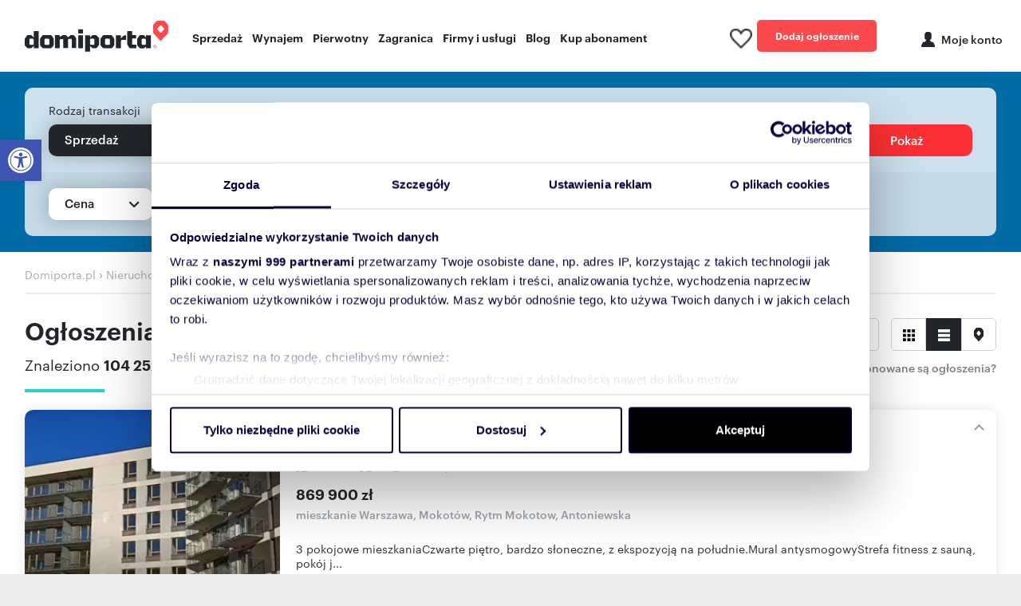

--- FILE ---
content_type: text/html; charset=utf-8
request_url: https://www.domiporta.pl/nieruchomosci/sprzedam
body_size: 48037
content:


<!DOCTYPE html>
<html lang="pl">
<head prefix="og: https://ogp.me/ns#">
    <meta charset="utf-8" />
    <meta http-equiv="Content-Type" content="text/html; charset=utf-8" />
    <meta http-equiv="content-language" content="pl" />
    <meta name="viewport" content="width=device-width, initial-scale=1, viewport-fit=cover, maximum-scale=1">
    <meta name="robots" content="index, follow">
    <title>Og&#x142;oszenia nieruchomo&#x15B;ci na sprzeda&#x17C;  - Domiporta.pl</title>
        <meta name="description" content="Zobacz NAJNOWSZE oferty od agencji i os&#xF3;b prywatnych! Mamy dla Ciebie 104252 AKTUALNYCH og&#x142;osze&#x144; sprzeda&#x17C;y nieruchomo&#x15B;ci." />
        <link rel="canonical" href="https://www.domiporta.pl/nieruchomosci/sprzedam" />
        <link rel="next" href="https://www.domiporta.pl/nieruchomosci/sprzedam?PageNumber=2" />
    <link rel="image_src" href="https://www.domiporta.pl/resources/img/main_icon.png" />


    
    <meta property="og:title" content="Og&#x142;oszenia nieruchomo&#x15B;ci na sprzeda&#x17C;  - Domiporta.pl" />
    <meta property="og:description" content="Zobacz NAJNOWSZE oferty od agencji i os&#xF3;b prywatnych! Mamy dla Ciebie 104252 AKTUALNYCH og&#x142;osze&#x144; sprzeda&#x17C;y nieruchomo&#x15B;ci." />
    <meta property="og:url" content="https://www.domiporta.pl/nieruchomosci/sprzedam" />
    <meta property="og:image" content="https://www.domiporta.pl/resources/img/main_icon.png" />

        <meta property="og:site_name" content="Domiporta.pl" />
    <meta property="og:type" content="website" />
    <meta property="og:locale" content="pl_PL" />
    <meta name="twitter:card" content="summary" />
    <meta name="twitter:site" content="@domiporta" />

    <link rel="apple-touch-icon" href="/apple-touch-icon.png" />
    <link rel="apple-touch-icon" sizes="57x57" href="/resources/img/pwa/apple-touch-icon-57x57.png">
    <link rel="apple-touch-icon" sizes="60x60" href="/resources/img/pwa/apple-touch-icon-60x60.png">
    <link rel="apple-touch-icon" sizes="72x72" href="/resources/img/pwa/apple-touch-icon-72x72.png">
    <link rel="apple-touch-icon" sizes="76x76" href="/resources/img/pwa/apple-touch-icon-76x76.png">
    <link rel="apple-touch-icon" sizes="114x114" href="/resources/img/pwa/apple-touch-icon-114x114.png">
    <link rel="apple-touch-icon" sizes="120x120" href="/resources/img/pwa/apple-touch-icon-120x120.png">
    <link rel="apple-touch-icon" sizes="144x144" href="/resources/img/pwa/apple-touch-icon-144x144.png">
    <link rel="apple-touch-icon" sizes="152x152" href="/resources/img/pwa/apple-touch-icon-152x152.png">
    <link rel="apple-touch-icon" sizes="180x180" href="/resources/img/pwa/apple-touch-icon-180x180.png">

    <link rel="mask-icon" href="/resources/img/pwa/domiporta_pin.svg" color="#fa4a4e">
    <meta name="msapplication-TileColor" content="#fa4a4e">
    <meta name="msapplication-config" content="/resources/img/pwa/browserconfig.xml">

    <link rel="shortcut icon" sizes="24x24 48x48 64x64" href="/resources/image/ico/favicon.ico" type="image/x-icon" />
    <link rel="icon" type="image/png" sizes="32x32" href="/resources/image/ico/favicon-32x32.png">
    <link rel="icon" type="image/png" sizes="16x16" href="/resources/image/ico/favicon-16x16.png">
    <link rel="bookmark" href="/resources/image/ico/favicon.png" type="image/x-icon" />

    <link rel="manifest" href="/manifest.json" />
    <meta name="theme-color" content="#fa4a4e">
    <meta name="ahrefs-site-verification" content="2fc0c6166bf58ae750f02fbc52be8d49a79d4185c516c6b30b526551a420b4ab">

        <!-- custom font -->
        <link  href="/resources/fonts/graphik/graphik-regular-web.woff" as="font" type="font/woff" crossorigin="anonymous" />
        <link  href="/resources/fonts/graphik/graphik-medium-web.woff" as="font" type="font/woff" crossorigin="anonymous" />
        <link  href="/resources/fonts/graphik/graphik-semibold-web.woff" as="font" type="font/woff" crossorigin="anonymous" />
        <link  href="/resources/fonts/graphik/graphik-bold-web.woff" as="font" type="font/woff" crossorigin="anonymous" />
    <link rel="preconnect" href="//statics.domiporta.pl">
    <link rel="preconnect" href="//galeria.domiporta.pl">
    <link rel="preconnect" href="//kropka2.trader.pl">

    <meta http-equiv="X-UA-Compatible" content="IE=edge,chrome=1" />
    <script type="text/javascript">BaseDomainUrl = 'https://www.domiporta.pl/'</script>
    <!-- Anti-flicker snippet (recommended)  -->
    <style>
        .async-hide {
            opacity: 0 !important;
        }
    </style>

    <script type="text/javascript">
var _kropka = _kropka || [];
_kropka.push(['_service', 'DomiportaRW']);</script>

    
<script type="text/javascript">
    window.hostUrl = window.location.origin + '/';
</script>

    

    
            <link rel="preload" fetchpriority="high" as="image" href="https://galeria.domiporta.pl/pictures/small/12/e9/70/70e923a8d86a6e6a60df877cea682d7238ab4a70/sprzedam-mieszkanie-warszawa-mokotow.webp" type="image/webp" />
        <script>
            window.advertSimilarReCaptcha;
            var onloadMultiCallback = function () {
            window.advertSimilarReCaptcha = grecaptcha.render('captcha-AdvertSimilar-element', {
            'sitekey': '6Le-pJwpAAAAADExi0zQZqb3WCfKZW7189ZwT_Et'
            });
            };
        </script>

    <script>
        function getViewCounterCookie(name) {
            var nameEQ = name + "=";
            var ca = document.cookie.split(';');
            for (var i = 0; i < ca.length; i++) {
                var c = ca[i];
                while (c.charAt(0) == ' ') c = c.substring(1, c.length);
                if (c.indexOf(nameEQ) == 0) return c.substring(nameEQ.length, c.length);
            }
            return 0;
        }

    </script>
    <script src="/resources/bundles/default.js?v=cJ2KKliGrC52qCV00k3W_AQAx_U"></script>
    <link rel="stylesheet" href="/resources/bundles/styles/default.min.css?v=Cs5oDxW0wo4Q7iIGgcSYMQgcQA4" />


    <script type="text/javascript">
    window.AG = window.AG || {};
    window.AG.rodoAccepted = 0;

    var optanonCookie = getViewCounterCookie('CookieConsent');


                if (optanonCookie == null || optanonCookie == 0) {
            window.AG.rodoAccepted = 1;
            var d = new Date;
            d.setTime(d.getTime() + 24 * 60 * 60 * 1000 * 365);
            document.cookie = 'OptanonAlertBoxClosed=;path=/;expires=' + d.toGMTString();
            document.cookie = 'eupubconsent-v2=;path=/;expires=' + d.toGMTString();
        }
        </script>

    <script type="text/javascript">
                if (optanonCookie != null && optanonCookie.length > 0) {
            window.AG.rodoAccepted = 1;
        }
    </script>
    <link rel='preconnect' href='https://securepubads.g.doubleclick.net'>
    <script async src='https://securepubads.g.doubleclick.net/tag/js/gpt.js'></script>
    <script type='text/javascript'>
        var googletag = googletag || { cmd: [] };

        googletag.cmd.push(function () {
            var sizeMapping = googletag.sizeMapping()
                .addSize([336, 0], [[300, 250], [320, 250], [300, 150], [320, 150], [336, 280]])
                .addSize([0, 0], [[300, 250], [320, 250], [300, 150], [320, 150]])
                .build();

            if (window.AG.rodoAccepted === -1) {
                googletag.pubads().setRequestNonPersonalizedAds(1);
            }

Slot003_RECTANGLE = googletag.defineSlot('/75224259,22659736289/AGORA-TR/Domiporta/rynekwtorny/003-RECTANGLE', [[300,250],[300,600],[300,800],[160,600],[120,600]], 'div-003-RECTANGLE').setTargeting('pos', ['003-RECTANGLE']).addService(googletag.pubads());
                googletag.pubads().enableAsyncRendering();
            googletag.pubads().enableSingleRequest();
            googletag.pubads().setCentering();
            googletag.pubads().collapseEmptyDivs();
            googletag.pubads().enableLazyLoad({
                fetchMarginPercent: 100,
                renderMarginPercent: 75,
                mobileScaling: 1.0
            });

        
googletag.pubads().setTargeting('jsp', '30');
googletag.pubads().setTargeting('dir', 'domiporta.pl');
googletag.pubads().setTargeting('wojewodztwo', '');
googletag.pubads().setTargeting('miasto', '');googletag.pubads().setTargeting('kategoria', '');
googletag.pubads().setTargeting('rodzaj', 'sprzedaz');

                googletag.pubads().setTargeting('domena', "" + window.top.location.hostname + "");
            googletag.pubads().setTargeting('cb', ['' + window.AG.rodoAccepted + '']);

            function qp(e) { var a = new RegExp("[\\?&]" + e + "=([^&#]*)").exec(window.location.href); return null !== a ? a[1] : null } qp('dfp_target_kw') && googletag.pubads().setTargeting('kw', qp('dfp_target_kw'));

            var _YB = _YB || { ab: function () { return (_YB.dool ? 'b' : 'a' + Math.floor(Math.random() * 10)); }, dc: function () { return (_YB.dool ? 'd' : 'c' + Math.floor(Math.random() * 20)); }, mx: function () { return (!_YB.dool ? 'x' : 'm' + Math.floor(Math.random() * 180)); }, tt: function () { return ('tt' + Math.floor(Math.random() * 10)); }, dool: Math.random() >= 0.1 }; var _yt = new Date(), yb_th = _yt.getUTCHours() - 8, yb_tm = _yt.getUTCMinutes(), yb_wd = _yt.getUTCDay(); if (yb_th < 0) { yb_th = 24 + yb_th; yb_wd -= 1; }; if (yb_wd < 0) { yb_wd = 7 + yb_wd };

            googletag.pubads().getSlots().forEach(function (slot) {
                slot.setTargeting('yb_ab', _YB.ab())
                    .setTargeting('yb_dc', _YB.dc())
                    .setTargeting('yb_mx', _YB.mx())
                    .setTargeting('yb_tt', _YB.tt())
                    .setTargeting('yb_ff', '' + Math.round(Math.random()))
                    .setTargeting('yb_th', yb_th.toString())
                    .setTargeting('yb_tm', yb_tm.toString())
                    .setTargeting('yb_wd', yb_wd.toString());
            });

            googletag.pubads().addEventListener('slotRenderEnded', function (ev) {
                if (!ev.isEmpty) {
                    var slotId = ev.slot.getSlotElementId();
                    var slot = document.getElementById(slotId);

                    if (slot) {
                        slot.parentNode.classList.add("loaded");

                        var label = slot.parentNode.querySelector('.banLabel');
                        if (label) {
                            label.style.display = 'block';
                        }
                    }

                    if (slotId === 'div-042-FOOTBOARD') {
                        var investmentWrapper = document.querySelector('.investments-wrapper');
                        if (investmentWrapper) {
                            investmentWrapper.style.display = 'none';
                            document.body.classList.add('rollup-loaded');
                        }
                    } else if (slotId === 'div-104-RECTANGLE-MOBI') {
                        var label = document.querySelector('.DFP-104-RECTANGLE-MOBI > .banLabel');
                        label.style.opacity = 0;
                    } else if (slotId === 'div-001-TOPBOARD') {
                        var element = document.getElementById(slotId).parentNode;
                        if (element && element.classList.contains('placeholder-loaded')) {
                            element.classList.remove('placeholder-loaded');

                            var placeholder = element.querySelector('.adview-placeholder');
                            if (placeholder) {
                                placeholder.remove();
                            }
                        }
                    }
                }
            });

            if (window.AG.rodoAccepted != 0) {
                googletag.enableServices();
            }
        });
    </script>
    <script type="text/javascript">
        window.DFP = window.DFP || {};
        window.DFP.slots = window.DFP.slots || {};
        window.DFP.slotsArray = window.DFP.slotsArray || {};

        function qp(e) { var a = new RegExp("[\\?&]" + e + "=([^&#]*)").exec(window.location.href); return null !== a ? a[1] : null }

window.DFP.slotsArray['div-042-FOOTBOARD'] = { prefix: '/75224259,22659736289/AGORA-TR/Domiporta/rynekwtorny/042-FOOTBOARD', id: '042-FOOTBOARD', divId: 'div-042-FOOTBOARD', sizes: [[1920,640],[1,1]], defined: false };window.DFP.slotsArray['div-001-TOPBOARD--A'] = { prefix: '/75224259,22659736289/AGORA-TR/Domiporta/rynekwtorny/001-TOPBOARD', id: '001-TOPBOARD', divId: 'div-001-TOPBOARD--A', sizes: [[728,90],[750,100],[750,200],[750,300],[1,1]], defined: false };window.DFP.slotsArray['div-001-TOPBOARD--B'] = { prefix: '/75224259,22659736289/AGORA-TR/Domiporta/rynekwtorny/001-TOPBOARD', id: '001-TOPBOARD', divId: 'div-001-TOPBOARD--B', sizes: [[728,90],[750,100],[750,200],[750,300],[1,1]], defined: false };window.DFP.slotsArray['div-001-TOPBOARD--C'] = { prefix: '/75224259,22659736289/AGORA-TR/Domiporta/rynekwtorny/001-TOPBOARD', id: '001-TOPBOARD', divId: 'div-001-TOPBOARD--C', sizes: [[728,90],[750,100],[750,200],[750,300],[1,1]], defined: false };window.DFP.slotsArray['div-001-TOPBOARD--D'] = { prefix: '/75224259,22659736289/AGORA-TR/Domiporta/rynekwtorny/001-TOPBOARD', id: '001-TOPBOARD', divId: 'div-001-TOPBOARD--D', sizes: [[728,90],[750,100],[750,200],[750,300],[1,1]], defined: false };
            window.DFP.isElementInViewport = function (id, margin) {

                var slot = document.getElementById(id);

                if (!slot) {
                    return false;
                }

                var rect = slot.getBoundingClientRect();
                margin = margin ? Number(margin) : 300;

                return rect.bottom > 0 &&
                    rect.right > 0 &&
                    rect.left < (window.innerWidth || document.documentElement.clientWidth) &&
                    rect.top < ((window.innerHeight || document.documentElement.clientHeight) + margin);
            };

        window.DFP.display = function (slotId, divId, kw) {

            if (!slotId || !divId || typeof divId !== 'string') {
                return false;
            }

            if (!window.DFP.slotsArray[divId]) {
                return false;
            }

            if (window.DFP.slots[divId]) {
                googletag.pubads().refresh([window.DFP.slots[divId]]);
            } else {
                var autoSlot = window.DFP.slotsArray[divId];

                googletag.cmd.push(function () {
                    var _YB = _YB || { ab: function () { return (_YB.dool ? 'b' : 'a' + Math.floor(Math.random() * 10)); }, dc: function () { return (_YB.dool ? 'd' : 'c' + Math.floor(Math.random() * 20)); }, mx: function () { return (!_YB.dool ? 'x' : 'm' + Math.floor(Math.random() * 180)); }, tt: function () { return ('tt' + Math.floor(Math.random() * 10)); }, dool: Math.random() >= 0.1 }; var _yt = new Date(), yb_th = _yt.getUTCHours() - 8, yb_tm = _yt.getUTCMinutes(), yb_wd = _yt.getUTCDay(); if (yb_th < 0) { yb_th = 24 + yb_th; yb_wd -= 1; }; if (yb_wd < 0) { yb_wd = 7 + yb_wd };

                    var slot = googletag.defineSlot(autoSlot.prefix, autoSlot.sizes, autoSlot.divId)
                        .setTargeting('pos', autoSlot.id)
                        .setTargeting('yb_ab', _YB.ab())
                        .setTargeting('yb_dc', _YB.dc())
                        .setTargeting('yb_mx', _YB.mx())
                        .setTargeting('yb_tt', _YB.tt())
                        .setTargeting('yb_ff', '' + Math.round(Math.random()))
                        .setTargeting('yb_th', yb_th.toString())
                        .setTargeting('yb_tm', yb_tm.toString())
                        .setTargeting('yb_wd', yb_wd.toString());

                    if (kw) {
                        slot.setTargeting('kw', kw);
                    }

                    slot.addService(googletag.pubads());

                    if (window.AG.rodoAccepted != 0) {
                        googletag.enableServices();
                    }

                    var div = document.createElement('div');
                    div.id = slot.getSlotElementId();

                    var divIdElement = document.getElementById(autoSlot.divId);
                    if (divIdElement) {
                        divIdElement.innerHTML = '';
                        divIdElement.appendChild(div);

                        googletag.display(slot);
                    }

                    window.DFP.slots[divId] = slot;
                });
            }
        };

        function displayDFPInViewObject(o) {

            if (!o.slotId || !o.divId) {
                return false;
            }

            var setMargin = parseInt(o.margin) ? parseInt(o.margin) : 300;

            if (window.DFP.isElementInViewport(o.divId, setMargin)) {
                window.DFP.display(o.slotId, o.divId, o.kw);
            } else {
                window.addEventListener('scroll', function () {
                    if (window.DFP.isElementInViewport(o.divId, setMargin)) {
                        window.DFP.display(o.slotId, o.divId, o.kw);
                        this.removeEventListener('scroll', arguments.callee, false); //remove function
                    }
                });
            }
        };
    </script>
    <script type="text/javascript">
        window.addEventListener('DOMContentLoaded', function () {
            var intervalCounter = 0;
            var acceptedConsentbox = setInterval(function () {
                if (window.Optanon) {
                    if (Optanon.IsAlertBoxClosed()) {
                        clearInterval(acceptedConsentbox);
                    }

                    Optanon.OnConsentChanged(function () {
                        if (Optanon.IsAlertBoxClosedAndValid()) {

                            window.AG.rodoAccepted = 1;
                            if (window.googletag && googletag.apiReady) {
                                googletag.pubads().setTargeting('cb', ['' + window.AG.rodoAccepted + '']);
                                googletag.enableServices();
                            }
                            clearInterval(acceptedConsentbox);
                        }
                    });
                }

                if (intervalCounter > 50) {
                    clearInterval(acceptedConsentbox);
                }
                intervalCounter++;
            }, 100);
        });
    </script>



    
    <script>
        getViewCounterCookie = getViewCounterCookie || {}
        var userHash = getViewCounterCookie('currently-logged-user-hash');

        if (location.hostname.indexOf('localhost') === -1 && location.hostname.indexOf('test') === -1) {
        dataLayer = [{
        'gemius': 'p3XgJ.NuPwvUvOJR7zSAv3XWzXAZUY7ySVO9UMioWYL.t7',
        'market': 'rw rp rp-condo',
        'pageType': 'wyniki',
        'web': 'WEB-1',
        'mailHash': userHash != null && userHash != '' ? userHash : '',
        'category': 'nieruchomosci',

                    'transactionType': 'sprzeda&#x17C;',
                
                    'country': 'Polska',
                
        }];
        }
    </script>

    
    <!-- Google Tag Manager -->
        <script>
            (function (w, d, s, l, i) {
                w[l] = w[l] || []; w[l].push({
                    'gtm.start':
                        new Date().getTime(), event: 'gtm.js'
                }); var f = d.getElementsByTagName(s)[0],
                    j = d.createElement(s), dl = l != 'dataLayer' ? '&l=' + l : ''; j.async = true; j.src =
                        'https://www.googletagmanager.com/gtm.js?id=' + i + dl; f.parentNode.insertBefore(j, f);
            })(window, document, 'script', 'dataLayer', 'GTM-MVXK8F');
        </script>

    <!-- End Google Tag Manager -->
    <!--PWA-->
    <script>
        if ('serviceWorker' in navigator) {
            navigator.serviceWorker.getRegistrations().then(function (registrations) {
                for (var registration of registrations) {
                    if (registration.active && !registration.active.scriptURL.includes('sw-new.js')) {
                        registration.unregister();
                    }
                }
            });

            window.addEventListener('load', function () {
                navigator.serviceWorker.register('/sw-new.js')
                    .then(function (reg) { console.log('Service Worker registered', reg) })
                    .catch(function (err) { console.error('Service Worker **not** registered', err) })
            });
        }
        else {
            console.warn('Service Worker not supported in this browser');
        }

        //if (navigator.userAgent.match(/Android/i)
        //     || navigator.userAgent.match(/webOS/i)
        //     || navigator.userAgent.match(/iPhone/i)
        //     || navigator.userAgent.match(/iPad/i)
        //     || navigator.userAgent.match(/iPod/i)
        //     || navigator.userAgent.match(/BlackBerry/i)
        //     || navigator.userAgent.match(/Windows Phone/i)) {

        //    window.addEventListener('beforeinstallprompt', function (event) {
        //        dataLayer.push({ 'event': 'pwa-install-prompt-open' });
        //        event.userChoice.then(function (result) {
        //            if (result.outcome == 'dismissed') {
        //                dataLayer.push({ 'event': 'pwa-install-prompt-reject' });
        //            } else {
        //                dataLayer.push({ 'event': 'pwa-install-prompt-accept' });
        //            }
        //        });
        //    });

        //    window.addEventListener('appinstalled', function () {
        //        dataLayer.push({ 'event': 'pwa-installed' });
        //    });
        //}
    </script>
</head>
<body class="listing-page Bot">
    <!-- Google Tag Manager (noscript) -->
<noscript>
    <iframe src="https://www.googletagmanager.com/ns.html?id=GTM-MVXK8F"
            height="0" width="0" style="display:none;visibility:hidden"></iframe>
</noscript>
<!-- End Google Tag Manager (noscript) -->

    

    <div id="load-spinner"></div>

    





<div class="application" id="app">
    


    <header class="header js-header ">
        <div class="container">
                <div class="row align-items-center justify-content-between">
                    <div class="col-sm-12 col-md-11 col-xl-9">
                        <div class="header__control">
                            <div class="header__main">
                                    <a class="header__logo" href="/" title="Sprzedaż i wynajem nieruchomości - Ogłoszenia w Domiporta.pl"><img src="//www.domiporta.pl/resources/image/logotype.png" srcset="//www.domiporta.pl/resources/image/logotype@2x.png 2x" width="180" height="39" alt="Sprzedaż i wynajem nieruchomości - Ogłoszenia w Domiporta.pl" title="Sprzedaż i wynajem nieruchomości - Ogłoszenia w Domiporta.pl" /></a>
                            </div>
                            <nav>
                                <ul class="menu">
                                    <li class="menu__item dropdown">
                                        <a data-toggle="dropdown" data-type="sell" class="sell dropdown" href="/nieruchomosci/sprzedam">Sprzedaż</a>
                                    </li>
                                    <li class="menu__item dropdown">
                                        <a data-toggle="dropdown" data-type="rent" class="rent dropdown" href="/nieruchomosci/wynajme">Wynajem</a>
                                    </li>
                                    <li class="menu__item dropdown">
                                        <a data-toggle="dropdown" data-type="primary" class="primary dropdown" href="/nowe/inwestycje">Pierwotny</a>
                                    </li>
                                    <li class="menu__item dropdown">
                                        <span data-toggle="dropdown" data-type="abroad" class="abroad dropdown">Zagranica</span>
                                    </li>
                                    <li class="menu__item dropdown">
                                        <a data-toggle="dropdown" data-type="firms" class="firms dropdown" href="/katalog-firm">Firmy i usługi</a>
                                    </li>
                                    <li class="menu__item">
                                        <a href="https://www.domiporta.pl/informacje">Blog</a>
                                    </li>
                                    <li class="menu__item">
                                        <a href="/panel/#/kup-abonament">Kup abonament</a>
                                    </li>
                                </ul>
                            </nav>
                        </div>
                    </div>
                    <div class="col-sm-12 col-md-1 col-xl-3">
                        <div class="header__user header__user_desktop">
                            <span data-login-widget="true" data-clipboard="true" data-return-url="/schowek" class="header_clipboard clipboard-counter">
                                <span class="header_clipboard_count header_clipboard_count--hide">-</span><img loading="lazy" src="/resources/image/ico/ico-hearth-inactive-black.png" alt="Ulubione" width="28" height="25" />
                            </span>

                            <a href="https://www.domiporta.pl/dodawanie-ogloszenia-nieruchomosci" class="header__user_button btn btn--normal btn--watermelon" rel="nofollow">
                                Dodaj ogłoszenie
                            </a>

                            <div id="loginInfo" class="header__user_item header__user_item--logon content-load-js" data-href="/Account/LoginInfo" data-method="POST">
                                <span data-login-widget="true" data-return-url="https://www.domiporta.pl/logowanie/logon" title="Moje konto" class="header__user_profil header__user_profil--center header-profile-js"><span>Moje konto</span></span>
                            </div>
                        </div>
                    </div>
                </div>
        </div>
            <div class="menu__submenu">
                <div class="menu__submenu_type sell" data-submenu="sell">
                    <div class="container">
                        <div class="row">
                            <div class="col-10 offset-2">
                                <div class="row">
                                    <div class="col-3">
                                        <span class="menu__submenu_title">Sprzedaż</span>
                                        <ul class="menu__submenu_menu">
                                            <li><a href="/mieszkanie/sprzedam">Mieszkania</a></li>
                                            <li><a href="/dom/sprzedam">Domy</a></li>
                                            <li><a href="/lokal-uzytkowy/sprzedam">Lokale użytkowe</a></li>
                                            <li><a href="/magazyn/sprzedam">Magazyny</a></li>
                                            <li><a href="/dzialke/sprzedam">Działki</a></li>
                                            <li><a href="/garaz/sprzedam">Garaże</a></li>
                                            <li><a href="/nieruchomosci-premium">Luksusowe nieruchomości</a></li>
                                        </ul>
                                    </div>
                                    <div class="col-3">
                                        <span class="menu__submenu_title">Nowe</span>
                                        <ul class="menu__submenu_menu">
                                            <li><a href="/nowe/mieszkania">Nowe mieszkania na sprzedaż</a></li>
                                            <li><a href="/nowe/domy">Nowe domy na sprzedaż</a></li>
                                        </ul>
                                    </div>
                                    <div class="col-6">
                                        <span class="menu__submenu_title">Popularne lokalizacje</span>
                                        <div class="row">
                                            <div class="col">
                                                <ul class="menu__submenu_menu">
                                                    <li><a href="/mieszkanie/sprzedam/mazowieckie/warszawa">Mieszkania na sprzedaż Warszawa</a></li>
                                                    <li><a href="/mieszkanie/sprzedam/dolnoslaskie/wroclaw">Mieszkania na sprzedaż Wrocław</a></li>
                                                    <li><a href="/mieszkanie/sprzedam/malopolskie/krakow">Mieszkania na sprzedaż Kraków</a></li>
                                                    <li><a href="/mieszkanie/sprzedam/wielkopolskie/poznan">Mieszkania na sprzedaż Poznań</a></li>
                                                    <li><a href="/mieszkanie/sprzedam/pomorskie/gdansk">Mieszkania na sprzedaż Gdańsk</a></li>
                                                </ul>
                                            </div>
                                            <div class="col">
                                                <ul class="menu__submenu_menu">
                                                    <li><a href="/mieszkanie/sprzedam/lodzkie/lodz">Mieszkania na sprzedaż Łódź</a></li>
                                                    <li><a href="/mieszkanie/sprzedam/slaskie/katowice">Mieszkania na sprzedaż Katowice</a></li>
                                                    <li><a href="/mieszkanie/sprzedam/mazowieckie/radom">Mieszkania na sprzedaż Radom</a></li>
                                                    <li><a href="/mieszkanie/sprzedam/podlaskie/bialystok">Mieszkania na sprzedaż Białystok</a></li>
                                                    <li><a href="/mieszkanie/sprzedam/warminsko-mazurskie/olsztyn">Mieszkania na sprzedaż Olsztyn</a></li>
                                                </ul>
                                            </div>
                                        </div>
                                    </div>
                                </div>
                            </div>
                        </div>
                    </div>
                </div>
                <div class="menu__submenu_type rent" data-submenu="rent">
                    <div class="container">
                        <div class="row">
                            <div class="col-10 offset-2 col-space">
                                <div class="row">
                                    <div class="col-2">
                                        <span class="menu__submenu_title">Wynajem</span>
                                        <ul class="menu__submenu_menu">
                                            <li><a href="/mieszkanie/wynajme">Mieszkania</a></li>
                                            <li><a href="/dom/wynajme">Domy</a></li>
                                            <li><a href="/lokal-uzytkowy/wynajme">Lokale użytkowe</a></li>
                                            <li><a href="/magazyn/wynajme">Magazyny</a></li>
                                            <li><a href="/dzialke/wydzierzawie">Działki</a></li>
                                            <li><a href="/garaz/wynajme">Garaże</a></li>
                                            <li><a href="/pokoj/wynajme">Pokoje</a></li>
                                        </ul>
                                    </div>
                                    <div class="col-8">
                                        <span class="menu__submenu_title">Popularne lokalizacje</span>
                                        <div class="row">
                                            <div class="col">
                                                <ul class="menu__submenu_menu">
                                                    <li><a href="/mieszkanie/wynajme/mazowieckie/warszawa">Mieszkania do wynajęcia Warszawa</a></li>
                                                    <li><a href="/mieszkanie/wynajme/dolnoslaskie/wroclaw">Mieszkania do wynajęcia Wrocław</a></li>
                                                    <li><a href="/mieszkanie/wynajme/malopolskie/krakow">Mieszkania do wynajęcia Kraków</a></li>
                                                    <li><a href="/mieszkanie/wynajme/wielkopolskie/poznan">Mieszkania do wynajęcia Poznań</a></li>
                                                    <li><a href="/mieszkanie/wynajme/pomorskie/gdansk">Mieszkania do wynajęcia Gdańsk</a></li>
                                                </ul>
                                            </div>
                                            <div class="col">
                                                <ul class="menu__submenu_menu">
                                                    <li><a href="/mieszkanie/wynajme/lodzkie/lodz">Mieszkania do wynajęcia Łódź</a></li>
                                                    <li><a href="/mieszkanie/wynajme/slaskie/katowice">Mieszkania do wynajęcia Katowice</a></li>
                                                    <li><a href="/mieszkanie/wynajme/mazowieckie/radom">Mieszkania do wynajęcia Radom</a></li>
                                                    <li><a href="/mieszkanie/wynajme/podlaskie/bialystok">Mieszkania do wynajęcia Białystok</a></li>
                                                    <li><a href="/mieszkanie/wynajme/warminsko-mazurskie/olsztyn">Mieszkania do wynajęcia Olsztyn</a></li>
                                                </ul>
                                            </div>
                                        </div>
                                    </div>
                                </div>
                            </div>
                        </div>
                    </div>
                </div>
                <div class="menu__submenu_type primary" data-submenu="primary">
                    <div class="container">
                        <div class="row">
                            <div class="col-11 offset-1">
                                <div class="row">
                                    <div class="col-4">
                                        <span class="menu__submenu_title">Nowe inwestycje</span>
                                        <ul class="menu__submenu_menu">
                                            <li><a href="https://www.domiporta.pl/nowe/inwestycje" title="Wszystkie nowe inwestycje deweloperskie ">Wszystkie nowe inwestycje deweloperskie </a></li>
                                            <li><a href="https://www.domiporta.pl/nowe/inwestycje?CategoryName=mieszkania" title="Inwestycje deweloperskie z mieszkaniami ">Inwestycje deweloperskie z mieszkaniami </a></li>
                                            <li><a href="https://www.domiporta.pl/nowe/inwestycje?CategoryName=domy" title="Inwestycje deweloperskie z domami">Inwestycje deweloperskie z domami</a></li>
                                            <li><a href="https://www.domiporta.pl/nowe/inwestycje?CategoryName=lokale-uzytkowe" title="Inwestycje deweloperskie z lokalami użytkowymi">Inwestycje deweloperskie z lokalami użytkowymi</a></li>
                                        </ul>
                                    </div>
                                    <div class="col-3">
                                        <span class="menu__submenu_title">Sprzedaż</span>
                                        <ul class="menu__submenu_menu">
                                            <li><a href="/nowe/mieszkania" title="nowe mieszkania rynek pierwotny">Nowe mieszkania od dewelopera</a></li>
                                            <li><a href="/nowe/domy" title="nowe domy rynek pierwotny">Nowe domy od dewelopera</a></li>
                                            <li><a href="/nowe/lokale-uzytkowe" title="nowe lokale użytkowe rynek pierwotny">Nowe lokale użytkowe od dewelopera</a></li>
                                        </ul>
                                    </div>
                                    <div class="col-5">
                                        <span class="menu__submenu_title">Popularne lokalizacje</span>
                                        <div class="row">
                                            <div class="col">
                                                <ul class="menu__submenu_menu">
                                                    <li><a href="/nowe/mieszkania/mazowieckie/warszawa">Nowe mieszkania Warszawa</a></li>
                                                    <li><a href="/nowe/mieszkania/dolnoslaskie/wroclaw">Nowe mieszkania Wrocław</a></li>
                                                    <li><a href="/nowe/mieszkania/malopolskie/krakow">Nowe mieszkania Kraków</a></li>
                                                    <li><a href="/nowe/mieszkania/wielkopolskie/poznan">Nowe mieszkania Poznań</a></li>
                                                    <li><a href="/nowe/mieszkania/pomorskie/gdansk">Nowe mieszkania Gdańsk</a></li>
                                                </ul>
                                            </div>
                                            <div class="col">
                                                <ul class="menu__submenu_menu">
                                                    <li><a href="/nowe/mieszkania/lodzkie/lodz">Nowe mieszkania Łódź</a></li>
                                                    <li><a href="/nowe/mieszkania/slaskie/katowice">Nowe mieszkania Katowice</a></li>
                                                    <li><a href="/nowe/mieszkania/mazowieckie/radom">Nowe mieszkania Radom</a></li>
                                                    <li><a href="/nowe/mieszkania/podlaskie/bialystok">Nowe mieszkania Białystok</a></li>
                                                    <li><a href="/nowe/mieszkania/lubelskie/lublin">Nowe mieszkania Lublin</a></li>
                                                </ul>
                                            </div>
                                        </div>
                                    </div>
                                </div>
                            </div>
                        </div>
                    </div>
                </div>
                <div class="menu__submenu_type abroad" data-submenu="abroad">
                    


                </div>
                <div class="menu__submenu_type firms" data-submenu="firms">
                    <div class="container">
                        <div class="row">
                            <div class="col-8 offset-4 col-space">
                                <div class="row">
                                    <div class="col-3 menu__submenu_firms">
                                        <span class="menu__submenu_title">Firmy i eksperci</span>
                                        <ul class="menu__submenu_menu">
                                            <li><a href="/katalog-firm/biura-nieruchomosci">Biura nieruchomości</a></li>
                                            <li><a href="/katalog-firm/deweloperzy">Deweloperzy</a></li>
                                            <li><a href="/katalog-firm/agenci-nieruchomosci">Agenci nieruchomości</a></li>
                                        </ul>
                                    </div>
                                    <div class="col-4">
                                        <span class="menu__submenu_title">Usługi i produkty</span>
                                        <ul class="menu__submenu_menu">
                                            <li><a href="/projekty-domow">Projekty domów</a></li>
                                            <li><a href="/ceny">Ceny nieruchomości</a></li>
                                            <li><a href="/strefa-partnera">Strefa partnera</a></li>
                                            <li><a href="/cennik-uslug-budowlanych/wykonczenie-wnetrz">Cennik usług wykończeniowych</a></li>
                                            <li><a href="/cennik-uslug-budowlanych/uslugi-budowlane">Cennik usług budowlanych</a></li>
                                        </ul>
                                    </div>
                                </div>
                            </div>
                        </div>
                    </div>
                </div>
            </div>
    </header>


    




    <link rel="stylesheet" href="/resources/bundles/styles/listing.min.css?v=2iKndHP9BhQVjRgcpGpPdJUDNL4" />








<script type="text/javascript" src="/resources/Scripts/advertisement.js?v=pCCbQaBkH6Ng_LlXlsZSkE82uUc" async></script>



    <div class="search" style="cursor:auto">
        <div class="container">
            <div class="row justify-content-center">
                <div class="col-12">
                    <div class="search__form" id="js-listing-search-box">
                        <style>

</style>
<form @keydown.enter="$event.preventDefault()" action="/Search" autocomplete="off" class="SearchForm search-box-light" id="HpSearchForm" method="post" novalidate="novalidate"><input data-val="true" data-val-required="The GroupToInvestments field is required." id="GroupToInvestments" name="GroupToInvestments" type="hidden" v-init-default="false" v-model="criteria.GroupToInvestments" value="False" /><input id="SegmentId" name="SegmentId" type="hidden" value="" />    <input type="hidden" v-model="editableCriteria.InvestmentName" v-init-default="''" id="InvestmentName" name="InvestmentName" value="" />
    <input type="hidden" v-model="editableCriteria.DeveloperName" v-init-default="''" id="DeveloperName" name="DeveloperName" value="" />
    <input type="hidden" v-model="editableCriteria.Quarter" v-init-default="''" id="Quarter" name="Quarter" value="" />
    <input type="hidden" id="Bounds_NorthEast_Lat" name="Bounds.NorthEast.Lat" class="GeoBounds" value="" v-model="criteria.Bounds.NorthEast.Lat" v-init-default="" v-on:change="criteria.Bounds.NorthEast.Lat=$event.target.value" />
    <input type="hidden" id="Bounds_NorthEast_Lng" name="Bounds.NorthEast.Lng" class="GeoBounds" value="" v-model="criteria.Bounds.NorthEast.Lng" v-init-default="" v-on:change="criteria.Bounds.NorthEast.Lng=$event.target.value" />
    <input type="hidden" id="Bounds_SouthWest_Lat" name="Bounds.SouthWest.Lat" class="GeoBounds" value="" v-model="criteria.Bounds.SouthWest.Lat" v-init-default="" v-on:change="criteria.Bounds.SouthWest.Lat=$event.target.value" />
    <input type="hidden" id="Bounds_SouthWest_Lng" name="Bounds.SouthWest.Lng" class="GeoBounds" value="" v-model="criteria.Bounds.SouthWest.Lng" v-init-default="" v-on:change="criteria.Bounds.SouthWest.Lng=$event.target.value" />
    <form method="get" id="searchForm" action="/nieruchomosci/sprzedam">
        <input type="hidden" id="AdType" name="AdType" value="Sale" />
        <input type="hidden" name="CategoryId" value="0" />
        <input type="hidden" name="CategoryName" v-model="criteria.CategoryName" v-init-default="'Wszystkie'" />
        <input type="hidden" name="Country" value="Polska">

            <!-- Listing mobile -->
            <div id="js-hidden-inputs">
                <input id="BuildingType" name="BuildingType" type="hidden" v-init-default="&#x27;&#x27;" v-model="editableCriteria.BuildingType" value="" />
                <input id="Przeznaczenie" name="Przeznaczenie" type="hidden" v-init-default="&#x27;&#x27;" v-model="editableCriteria.Przeznaczenie" value="" />
                <input id="TypDzialki" name="TypDzialki" type="hidden" v-init-default="&#x27;&#x27;" v-model="editableCriteria.TypDzialki" value="" />
                <input type="hidden" value="'true'" name="PremiumRealEstate" />
                <input type="hidden" value="'true'" name="AttractiveInvestment" />

                <input id="NotifierOwnerId" name="NotifierOwnerId" type="hidden" v-init-default="&#x27;&#x27;" v-model="criteria.NotifierOwnerId" value="" />

                <input id="InvestmentName" name="InvestmentName" type="hidden" value="" />
                <input id="DeveloperName" name="DeveloperName" type="hidden" value="" />
                <input id="Rooms_From" name="Rooms.From" type="hidden" value="" />
                <input id="Rooms_To" name="Rooms.To" type="hidden" value="" />
                <input id="Pietro_From" name="Pietro.From" type="hidden" value="" />
                <input id="Pietro_To" name="Pietro.To" type="hidden" value="" />
                <input id="LiczbaPieter_From" name="LiczbaPieter.From" type="hidden" value="" />
                <input id="LiczbaPieter_To" name="LiczbaPieter.To" type="hidden" value="" />
                <input id="RokBudowy_From" name="RokBudowy.From" type="hidden" value="" />
                <input id="RokBudowy_To" name="RokBudowy.To" type="hidden" value="" />
                <input data-val="true" data-val-number="The field From must be a number." id="PowierzchniaDzialki_From" name="PowierzchniaDzialki.From" type="hidden" value="" />
                <input data-val="true" data-val-number="The field To must be a number." id="PowierzchniaDzialki_To" name="PowierzchniaDzialki.To" type="hidden" value="" />
                <input id="NumerOferty" name="NumerOferty" type="hidden" value="" />
                <input id="KeyWords" name="KeyWords" type="hidden" value="" />
                <input id="InvestmentName" name="InvestmentName" type="hidden" value="" />
                <input id="DeveloperName" name="DeveloperName" type="hidden" value="" />
                <input id="Quarter" name="Quarter" type="hidden" value="" />

                <input type="hidden" value="''" name="OnlyWithVirtualVisit" />
                <input type="hidden" value="''" name="OnlyWithVideo" />
                <input type="hidden" value="''" name="PremiumRealEstate" />
                <input type="hidden" value="''" name="OnlyExclusive" />
                <input type="hidden" value="''" name="ReducedPrice" />
                <input type="hidden" value="(editableCriteria.Rodzaj && editableCriteria.Rodzaj.length > 0 ? editableCriteria.Rodzaj : [])" />
                <input type="hidden" name="Rynek" value="Wszystkie" />
            </div>
            <div class="search__form_main ">
                <div class="top-wrapper">
                        <div class="search__form_control" id="js-adtype-box">
                            <label for="AdType">Rodzaj transakcji</label>
                            <div class="select-box" data-name="AdType">
                                <div class="select-box__select select-box__select__selected">
                                    <span>Sprzeda&#x17C;</span>
                                    <div class="select-box__select-arrow"></div>
                                </div>
                                <ul class="select-box__select__options">
                                        <li data-value="Sale" data-text="Sprzeda&#x17C;" class="select-box__select__options--selected">Sprzedaż</li>
                                        <li data-value="Rent" data-text="Wynajem" class="">Wynajem</li>
                                        <li data-value="DailyRent" data-text="Wynajem na doby" class=""><small class="label"><small>Nowość</small></small>Wynajem na doby</li>
                                </ul>
                            </div>
                        </div>
                    <div class="search__form_control search__form_control--category" id="js-category-box">
                        <label for="CategoryId">Typ nieruchomości</label>
                        <div class="select-box" data-name="CategoryId">
                            <div class="select-box__select select-box__select__selected">
                                <span>Wszystkie</span>
                                <div class="select-box__select-arrow"></div>
                            </div>
                            <ul class="select-box__select__options">
                                    <li data-value="191"
                                        class=""
                                        style="">Mieszkanie</li>
                                    <li data-value="192"
                                        class=""
                                        style="">Dom</li>
                                    <li data-value="193"
                                        class=""
                                        style="">Dzia&#x142;ka</li>
                                    <li data-value="196"
                                        class=""
                                        style="">Lokal u&#x17C;ytkowy</li>
                                    <li data-value="1906"
                                        class=""
                                        style="display:none;">Pok&#xF3;j</li>
                                    <li data-value="1907"
                                        class=""
                                        style="">Gara&#x17C;</li>
                                    <li data-value="1909"
                                        class=""
                                        style="">Magazyn</li>
                                    <li data-value=""
                                        class=""
                                        style="">Wszystkie</li>
                            </ul>
                        </div>

                    </div>
                </div>

                <div class="search__form_control search__form_control--location">
                    <div class="autocomplete-dropdown">
                        <div class="search__form_control--location-box">

                            <div data-name="Country" class="select-box select-box-country">
                                <label for="Country">Kraj</label>
                                <div id="Country" class="select-box__select select-box__select__selected">

                                    <div class="select-box__select--wrapper">
                                        <img src="/resources/image/flags/PL.png" width="18" height="18" alt="flaga">
                                        <span class="select-box__select--short">PL</span>
                                        <span class="select-box__select--name">Polska</span>
                                    </div>
                                    <div class="select-box__select-arrow"></div>
                                </div>
                                    <ul id="country-list" class="select-box__select__options select-box__list select-box__list--top" style="display: none;">
                                        <li data-value="AC" class="select-box__item">
                                            <img src="/resources/image/flags/AC.png" loading="lazy" width="18" height="18" alt="flaga" />
                                            <span>Wszystkie kraje</span>
                                        </li>
                                        <li class="select-box__item select-box__item--text">
                                            <span>Popularne lokalizacje</span>
                                        </li>
                                            <li data-value="PL" class="select-box__item">
                                                <img src="/resources/image/flags/PL.png" loading="lazy" width="18" height="18" alt="flaga" />
                                                <span>Polska</span>
                                            </li>
                                            <li data-value="ES" class="select-box__item">
                                                <img src="/resources/image/flags/ES.png" loading="lazy" width="18" height="18" alt="flaga" />
                                                <span>Hiszpania</span>
                                            </li>
                                            <li data-value="TR" class="select-box__item">
                                                <img src="/resources/image/flags/TR.png" loading="lazy" width="18" height="18" alt="flaga" />
                                                <span>Turcja</span>
                                            </li>
                                            <li data-value="CY" class="select-box__item">
                                                <img src="/resources/image/flags/CY.png" loading="lazy" width="18" height="18" alt="flaga" />
                                                <span>Cypr</span>
                                            </li>
                                            <li data-value="AE" class="select-box__item">
                                                <img src="/resources/image/flags/AE.png" loading="lazy" width="18" height="18" alt="flaga" />
                                                <span>Zjednoczone Emiraty Arabskie</span>
                                            </li>
                                            <li data-value="IT" class="select-box__item">
                                                <img src="/resources/image/flags/IT.png" loading="lazy" width="18" height="18" alt="flaga" />
                                                <span>W&#x142;ochy</span>
                                            </li>
                                            <li data-value="BG" class="select-box__item">
                                                <img src="/resources/image/flags/BG.png" loading="lazy" width="18" height="18" alt="flaga" />
                                                <span>Bu&#x142;garia</span>
                                            </li>
                                        <li class="select-box__item select-box__item--text select-box__item--text-popular">
                                            <span>Wszystkie lokalizacje</span>
                                        </li>
                                            <li data-value="AL" class="select-box__item">
                                                <img src="/resources/image/flags/AL.png" loading="lazy" width="18" height="18" alt="flaga" />
                                                <span>Albania</span>
                                            </li>
                                            <li data-value="SA" class="select-box__item">
                                                <img src="/resources/image/flags/SA.png" loading="lazy" width="18" height="18" alt="flaga" />
                                                <span>Arabia Saudyjska</span>
                                            </li>
                                            <li data-value="AT" class="select-box__item">
                                                <img src="/resources/image/flags/AT.png" loading="lazy" width="18" height="18" alt="flaga" />
                                                <span>Austria</span>
                                            </li>
                                            <li data-value="BG" class="select-box__item">
                                                <img src="/resources/image/flags/BG.png" loading="lazy" width="18" height="18" alt="flaga" />
                                                <span>Bu&#x142;garia</span>
                                            </li>
                                            <li data-value="HR" class="select-box__item">
                                                <img src="/resources/image/flags/HR.png" loading="lazy" width="18" height="18" alt="flaga" />
                                                <span>Chorwacja</span>
                                            </li>
                                            <li data-value="CY" class="select-box__item">
                                                <img src="/resources/image/flags/CY.png" loading="lazy" width="18" height="18" alt="flaga" />
                                                <span>Cypr</span>
                                            </li>
                                            <li data-value="ME" class="select-box__item">
                                                <img src="/resources/image/flags/ME.png" loading="lazy" width="18" height="18" alt="flaga" />
                                                <span>Czarnog&#xF3;ra</span>
                                            </li>
                                            <li data-value="CZ" class="select-box__item">
                                                <img src="/resources/image/flags/CZ.png" loading="lazy" width="18" height="18" alt="flaga" />
                                                <span>Czechy</span>
                                            </li>
                                            <li data-value="DO" class="select-box__item">
                                                <img src="/resources/image/flags/DO.png" loading="lazy" width="18" height="18" alt="flaga" />
                                                <span>Dominikana</span>
                                            </li>
                                            <li data-value="EG" class="select-box__item">
                                                <img src="/resources/image/flags/EG.png" loading="lazy" width="18" height="18" alt="flaga" />
                                                <span>Egipt</span>
                                            </li>
                                            <li data-value="GR" class="select-box__item">
                                                <img src="/resources/image/flags/GR.png" loading="lazy" width="18" height="18" alt="flaga" />
                                                <span>Grecja</span>
                                            </li>
                                            <li data-value="GE" class="select-box__item">
                                                <img src="/resources/image/flags/GE.png" loading="lazy" width="18" height="18" alt="flaga" />
                                                <span>Gruzja</span>
                                            </li>
                                            <li data-value="ES" class="select-box__item">
                                                <img src="/resources/image/flags/ES.png" loading="lazy" width="18" height="18" alt="flaga" />
                                                <span>Hiszpania</span>
                                            </li>
                                            <li data-value="MX" class="select-box__item">
                                                <img src="/resources/image/flags/MX.png" loading="lazy" width="18" height="18" alt="flaga" />
                                                <span>Meksyk</span>
                                            </li>
                                            <li data-value="DE" class="select-box__item">
                                                <img src="/resources/image/flags/DE.png" loading="lazy" width="18" height="18" alt="flaga" />
                                                <span>Niemcy</span>
                                            </li>
                                            <li data-value="OM" class="select-box__item">
                                                <img src="/resources/image/flags/OM.png" loading="lazy" width="18" height="18" alt="flaga" />
                                                <span>Oman</span>
                                            </li>
                                            <li data-value="PL" class="select-box__item">
                                                <img src="/resources/image/flags/PL.png" loading="lazy" width="18" height="18" alt="flaga" />
                                                <span>Polska</span>
                                            </li>
                                            <li data-value="PT" class="select-box__item">
                                                <img src="/resources/image/flags/PT.png" loading="lazy" width="18" height="18" alt="flaga" />
                                                <span>Portugalia</span>
                                            </li>
                                            <li data-value="US" class="select-box__item">
                                                <img src="/resources/image/flags/US.png" loading="lazy" width="18" height="18" alt="flaga" />
                                                <span>Stany Zjednoczone</span>
                                            </li>
                                            <li data-value="TH" class="select-box__item">
                                                <img src="/resources/image/flags/TH.png" loading="lazy" width="18" height="18" alt="flaga" />
                                                <span>Tajlandia</span>
                                            </li>
                                            <li data-value="TZ" class="select-box__item">
                                                <img src="/resources/image/flags/TZ.png" loading="lazy" width="18" height="18" alt="flaga" />
                                                <span>Tanzania</span>
                                            </li>
                                            <li data-value="TR" class="select-box__item">
                                                <img src="/resources/image/flags/TR.png" loading="lazy" width="18" height="18" alt="flaga" />
                                                <span>Turcja</span>
                                            </li>
                                            <li data-value="IT" class="select-box__item">
                                                <img src="/resources/image/flags/IT.png" loading="lazy" width="18" height="18" alt="flaga" />
                                                <span>W&#x142;ochy</span>
                                            </li>
                                            <li data-value="CV" class="select-box__item">
                                                <img src="/resources/image/flags/CV.png" loading="lazy" width="18" height="18" alt="flaga" />
                                                <span>Wyspy Zielonego Przyl&#x105;dka</span>
                                            </li>
                                            <li data-value="AE" class="select-box__item">
                                                <img src="/resources/image/flags/AE.png" loading="lazy" width="18" height="18" alt="flaga" />
                                                <span>Zjednoczone Emiraty Arabskie</span>
                                            </li>
                                    </ul>
                                <ul id="country-list-investments" class="select-box__select__options select-box__list select-box__list--top" style="display: none;">
                                    <li data-value="AC" class="select-box__item">
                                        <img src="/resources/image/flags/AC.png" loading="lazy" width="18" height="18" alt="flaga" />
                                        <span>Wszystkie kraje</span>
                                    </li>
                                        <li data-value="PL" class="select-box__item">
                                            <img src="/resources/image/flags/PL.png" loading="lazy" width="18" height="18" alt="flaga" />
                                            <span>Polska</span>
                                        </li>
                                </ul>

                            </div>

                            <div class="d-flex align-items-end" style="width: 100%;">

                                <div class="search__form_control--location-input">
                                    <label for="Localization">Lokalizacja</label>
                                    <div class="autocomplete-dropdown">
                                        <div class="autocomplete-dropdown__visible-content">
                                            <div class="autocomplete-dropdown__selected-items" style="display: none;">
                                                <span class="autocomplete-dropdown__selected-item">
                                                    <span class="location-preview"></span>
                                                    <button type="button" class="remove-all-btn" aria-label="remove"></button>
                                                </span>
                                            </div>
                                            <div class="autocomplete-dropdown__selected-items autocomplete-dropdown__selected-items--plus" style="display: none;">
                                                <span class="autocomplete-dropdown__plus">+</span>
                                            </div>

                                            <div class="autocomplete-dropdown__input-container">
                                                <input type="text" id="location" placeholder="Wpisz lokalizację" spellcheck="false" autocomplete="disabled" autocorrect="off" maxlength="200" aria-label="Lokalizacja" class="">
                                                <input type="hidden" name="Localization">
                                            </div>
                                        </div>
                                        <div class="autocomplete-dropdown__container">
                                            <div class="autocomplete-dropdown__content" style="display: none">
                                                <div class="autocomplete-dropdown__body autocomplete-dropdown__body--selected"></div>
                                                <hr class="autocomplete-dropdown__line" />
                                                <div class="autocomplete-dropdown__body">
                                                    <div class="autocomplete-list"></div>
                                                </div>
                                                <div class="autocomplete-dropdown__content--buttons">
                                                    <span class="clear-btn">Wyczyść</span>
                                                    <span class="select-btn autocomplete-dropdown__content--buttons-select">Wybierz</span>
                                                </div>
                                            </div>
                                        </div>
                                    </div>
                                </div>
                                <div class="search__form_control search__form_control--distance" style="display: none;">
                                    <input type="hidden" name="Distance" id="Distance" />
                                    <div class="select-box" data-name="Distance">
                                        <div class="select-box__select ">
                                            <span>&#x2B; 0km</span>
                                            <div class="select-box__select-arrow select-box__select-arrow--black"></div>
                                        </div>
                                        <ul class="select-box__select__options">
                                                <li data-value="0"
                                                    class="select-box__select__options--selected"
                                                    style="">&#x2B;0 km</li>
                                                <li data-value="5"
                                                    class=""
                                                    style="">&#x2B;5 km</li>
                                                <li data-value="10"
                                                    class=""
                                                    style="">&#x2B;10 km</li>
                                                <li data-value="15"
                                                    class=""
                                                    style="">&#x2B;15 km</li>
                                                <li data-value="25"
                                                    class=""
                                                    style="">&#x2B;25 km</li>
                                                <li data-value="50"
                                                    class=""
                                                    style="">&#x2B;50 km</li>
                                                <li data-value="75"
                                                    class=""
                                                    style="">&#x2B;75 km</li>
                                        </ul>
                                    </div>
                                </div>
                            </div>
                        </div>

                    </div>
                </div>

                <div class="search__form_submit">
                    <button type="submit" class="search__button search__button--normal">
                        <span>Pokaż</span>
                    </button>
                </div>
            </div>
                <div class="search__form_sub search__box">
                    <div class="search__form_filters">
                        <!-- Users -->
                        <div class="search__form_control search__form_control--sub">
                            <div class="search-dropdown search-dropdown--rounded criteria-range-dropdown"
                                 data-field="Price" data-unit="zł" data-format="price">

                                <div class="search-dropdown__title " data-name="Cena">
                                    <span>Cena</span>
                                    <div class="search-dropdown__arrow search-dropdown__arrow--black"></div>
                                </div>

                                <div class="search-dropdown__container">
                                    <div class="search-dropdown__content" style="display: none;">
                                        <div class="search-dropdown__body">

                                            <span class="searchTitle">Cena w zł</span>

                                            <div class="search-dropdown__range">

                                                <div class="search-dropdown__range_from">
                                                    <input autocomplete="off"
                                                           id="Price_From" name="Price.From"
                                                           class="searchInput searchInput--m-right"
                                                           placeholder="od" type="number"
                                                           data-suggestion-source="pricesDesktop"
                                                           data-filter="lessThan">
                                                    <ul class="suggestion-list suggestion-list--from" style="display: none;"></ul>
                                                </div>

                                                <div class="search-dropdown__range_to">
                                                    <input autocomplete="off"
                                                           id="Price_To" name="Price.To"
                                                           class="searchInput"
                                                           placeholder="do" type="number"
                                                           data-suggestion-source="pricesDesktop"
                                                           data-filter="biggerThan">
                                                    <ul class="suggestion-list suggestion-list--to" style="display: none;"></ul>
                                                </div>

                                            </div>

                                        </div>

                                        <div class="search-dropdown__bottom">
                                            <span class="search-dropdown__button search-dropdown__button--clear">Wyczyść</span>
                                            <span class="search-dropdown__button search-dropdown__button--submit">Wybierz</span>
                                        </div>

                                    </div>
                                </div>
                            </div>
                        </div>

                        <div class="search__form_control search__form_control--sub">
                            <div class="search-dropdown search-dropdown--rounded criteria-range-dropdown"
                                 data-field="PricePerMeter" data-unit="zł" data-format="price">

                                <div class="search-dropdown__title " data-name="Cena m²">
                                    <span>Cena za m²</span>
                                    <div class="search-dropdown__arrow search-dropdown__arrow--black"></div>
                                </div>

                                <div class="search-dropdown__container">
                                    <div class="search-dropdown__content" style="display: none;">
                                        <div class="search-dropdown__body">

                                            <span class="searchTitle">Cena za m<sup>2</sup> w zł</span>

                                            <div class="search-dropdown__range">

                                                <div class="search-dropdown__range_from">
                                                    <input autocomplete="off"
                                                           id="PricePerMeter_From" name="PricePerMeter.From"
                                                           class="searchInput searchInput--m-right"
                                                           placeholder="od" type="number"
                                                           data-suggestion-source="pricesPerMeterDesktop"
                                                           data-filter="lessThan">
                                                    <ul class="suggestion-list suggestion-list--from" style="display: none;"></ul>
                                                </div>

                                                <div class="search-dropdown__range_to">
                                                    <input autocomplete="off"
                                                           id="PricePerMeter_To" name="PricePerMeter.To"
                                                           class="searchInput"
                                                           placeholder="do" type="number"
                                                           data-suggestion-source="pricesPerMeterDesktop"
                                                           data-filter="biggerThan">
                                                    <ul class="suggestion-list suggestion-list--to" style="display: none;"></ul>
                                                </div>

                                            </div>

                                        </div>

                                        <div class="search-dropdown__bottom">
                                            <span class="search-dropdown__button search-dropdown__button--clear">Wyczyść</span>
                                            <span class="search-dropdown__button search-dropdown__button--submit">Wybierz</span>
                                        </div>

                                    </div>
                                </div>
                            </div>
                        </div>

                        <div class="search__form_control search__form_control--sub">
                            <div class="search-dropdown search-dropdown--rounded criteria-range-dropdown"
                                 data-field="Surface" data-unit="m²" data-format="area">

                                <div class="search-dropdown__title " data-name="Powierzchnia">
                                    <span>Powierzchnia</span>
                                    <div class="search-dropdown__arrow search-dropdown__arrow--black"></div>
                                </div>

                                <div class="search-dropdown__container">
                                    <div class="search-dropdown__content" style="display: none;">
                                        <div class="search-dropdown__body">
                                            <span class="searchTitle">Powierzchnia w m<sup>2</sup></span>

                                            <div class="search-dropdown__range">

                                                <div class="search-dropdown__range_from">
                                                    <input autocomplete="off"
                                                           id="Surface_From" name="Surface.From"
                                                           class="searchInput searchInput--m-right"
                                                           placeholder="od" type="number"
                                                           data-filter="lessThan">
                                                    <ul class="suggestion-list suggestion-list--from" style="display: none;"></ul>
                                                </div>

                                                <div class="search-dropdown__range_to">
                                                    <input autocomplete="off"
                                                           id="Surface_To" name="Surface.To"
                                                           class="searchInput"
                                                           placeholder="do" type="number"
                                                           data-filter="biggerThan">
                                                    <ul class="suggestion-list suggestion-list--to" style="display: none;"></ul>
                                                </div>

                                            </div>

                                        </div>

                                        <div class="search-dropdown__bottom">
                                            <span class="search-dropdown__button search-dropdown__button--clear">Wyczyść</span>
                                            <span class="search-dropdown__button search-dropdown__button--submit">Wybierz</span>
                                        </div>

                                    </div>
                                </div>
                            </div>
                        </div>
                        <div class="search__form_control search__form_control--sub search__form_control--more" style="">
                            <div data-v-4ba98240="" class="search-dropdown search-dropdown--rounded search-dropdown--more">
                                <div data-v-4ba98240="" class="search-dropdown__title search-dropdown__title--filter">
                                    <span data-v-4ba98240=""> Filtry</span>
                                    <span style="display: none" v-show="selectedFilterCounter && selectedFilterCounter > 0" class="filter-counter">{{selectedFilterCounter}}</span>
                                </div>
                            </div>
                        </div>
                        <div class="search__form_control search__form_control--sub" v-show="showClearAllButton">
                            <button type="button" class="search__form_control-clear-button" @click="onClearAll()" id="clearAllButton" title="Wyczyść wszystkie kryteria" style="display: none">Wyczyść kryteria</button>
                        </div>
                    </div>

                        <div class="search__form_notifier" style="display: none">
                            <div class="search__form_notifier-container">
                                <button type="button" class="search__form_notifier-button js-notifier-button">Powiadom o nowych ofertach</button>
                            </div>
                        </div>
                </div>
    </form>
</form>
<script src="/resources/js/components/search-box-light/criteria-range-dropdown.js?v=GO9wl6Fpvnp-Tap8TNswYKVPZgk"></script>
<script src="/resources/js/components/search-box-light/search-box-light.js?v=nBNGMYRPqYLO14oIEsLVC58Ov_o"></script>

<script>
    $(document).ready(() => {
        window.searchCriteria = {"PreventRedirectToRp":false,"HasBeenSearched":true,"CategoryId":0,"NoLocId":false,"PrevLocalization":null,"ReloadIfFoundNothing":false,"LastSearchCriteriaIndex":0,"ItemId":null,"SegmentId":null,"GroupToInvestments":false,"ShowTestFakeAd":null,"Quarter":null,"DefaultRowsPerPage":36,"RowsPerPage":36,"Id":null,"InvestmentId":null,"NumerOferty":null,"AdType":1,"Category":{"Id":0,"Name":"Wszystkie"},"InsertionDateRange":null,"InsertionDate":null,"Rodzaj":null,"Rynek":0,"Price":{"From":null,"To":null},"PricePerMeter":{"From":null,"To":null},"Surface":{"From":null,"To":null},"PowierzchniaDzialki":{"From":null,"To":null},"Rooms":{"From":null,"To":null},"RokBudowy":{"From":null,"To":null},"Pietro":{"From":null,"To":null},"LiczbaPieter":{"From":null,"To":null},"TerminOddania":null,"Kuchnia":null,"Material":null,"TypDzialki":null,"BuildingType":null,"Przeznaczenie":null,"DrogaDojazdowa":null,"EstateFacilities":null,"LocalizationAdvantages":null,"RoomTypes":null,"Kanalizacja":null,"Media":null,"OnlyExclusive":false,"OnlyAdPremium":false,"OnlyAuctions":false,"ReducedPrice":false,"IsAvailableForReservation":null,"HasActiveReservation":null,"ForUkrainianRefugees":null,"Users":null,"UserIdExcluded":[27695,37586,39357],"UserType":null,"LocalizationFacets":0,"Localizations":null,"Country":"Polska","Localization":null,"LocalizationId":null,"PointDistance":null,"Distance":null,"Map":false,"Bounds":null,"GeoPolygon":null,"ZoomLevel":16,"OnlyGeoCoded":false,"OnlyWithPictures":false,"OnlyWithVideo":false,"OnlyWithPicture360":false,"OnlyWithVirtualVisit":false,"KeyWords":null,"DeveloperName":null,"InvestmentName":null,"CommissionDate":null,"IsActive":null,"IsArchive":null,"PremiumRealEstate":null,"AttractiveInvestment":null,"PageNumber":1,"StartRow":null,"SortingOrder":0,"DefaultSortingOrder":0,"SortingDirection":1}
        window.searchForm = new SearchForm('false');
    });
</script>
                    </div>
                </div>
            </div>
        </div>
    </div>



<main class="page">

    <div class="container">
        <div class="row">
            <div class="col-12">
                <div class="listing">

<div class="listing__content js-listing__content">
    <div class="summary__container">
        

    <ol class="breadcrumbs" itemscope itemtype="https://schema.org/BreadcrumbList">
        
<li itemscope itemprop="itemListElement" itemtype="https://schema.org/ListItem">
<a href="/" itemprop="item"><span itemprop="name">Domiporta.pl</span></a>
<meta itemprop="position" content="1" />
</li>
  &#155; <span>Nieruchomości na sprzedaż</span>
    </ol>

        <div class="summary__header">
            



<div class="summary">
    <h1 class="summary__title">
Ogłoszenia nieruchomości na sprzedaż    </h1>

            <span class="summary__title">Znaleziono <b>  104 252 </b> og&#x142;oszenia</span>
    <span class="positioning__info">Jak pozycjonowane są ogłoszenia?</span>
    <p class="positioning__text">
        Kolejność ogłoszeń w wynikach wyszukiwania zależy od daty ich dodania do Domiporta: najnowsze ogłoszenia są najwyżej. Jeżeli po dodaniu Twojego ogłoszenia do serwisu zostaną dodane kolejne ogłoszenia w danej lokalizacji, wówczas twoja oferta będzie się pojawiać coraz dalej w wynikach wyszukiwania.
        <br/>
        <br/>
        <b>Jak pozycjonowane są ogłoszenia na Domiporta?</b><br/>
        Na Domiporta można promować ogłoszenia, używając funkcji o nazwie:
        <br/>
        <br/>
        <b>Podbicie</b> - usługa poprawiająca widoczność Ogłoszenia w Serwisie, polegająca na czasowym przesunięciu Ogłoszenia na wyższą pozycję w sekcji ogłoszeń podbitych
        <br/>
        <br/>
        <b>Wyróżnienie</b> – usługa poprawiająca widoczność Ogłoszenia w Serwisie w sekcji ogłoszeń wyróżnionych.
    </p>
</div>



            
    <div>
        <div class="listing__filter">
            <div class="filter__item filter__item--sort">
                <select name="SortingOrderDirection" id="SortingOrderDirectionOutside" class="js-items-filter" aria-label="Sortowanie">
                    <option value="SortDateDescending" selected="selected">
                        Sortuj
                    </option>
                    <option value="InsertionDateDescending">
                        Od najnowszych
                    </option>
                    <option value="InsertionDateAscending">
                        Od najstarszych
                    </option>
                    <option value="PriceDescending">
                        Od najwyższej ceny
                    </option>
                    <option value="PriceAscending">
                        Od najniższej ceny
                    </option>
                        <option value="PricePerMeterDescending">
                            Od najwyższej ceny za metr kwadratowy
                        </option>
                        <option value="PricePerMeterAscending">
                            Od najniższej ceny za metr kwadratowy
                        </option>
                    <option value="SurfaceDescending">
                        Od największej powierzchni
                    </option>
                    <option value="SurfaceAscending">
                        Od najmniejszej powierzchni
                    </option>
                </select>
            </div>
            <div class="filter__item filter__item--view filter__item--grid ">
                <button class="filter__item_title js-show-grid" title="siatka"><svg width="15" height="15" xmlns="https://www.w3.org/2000/svg" viewBox="0 0 15 15.1"><path id="Path_82" data-name="Path 82" class="cls-1" d="M350.3,16.5h-3.8V12.7h3.8Zm5.6-3.7h-3.8v3.8h3.8Zm5.6,0h-3.8v3.8h3.8Zm-11.2,5.6h-3.8v3.8h3.8Zm5.6,0h-3.8v3.8h3.8Zm5.6,0h-3.8v3.8h3.8ZM350.3,24h-3.8v3.8h3.8Zm5.6,0h-3.8v3.8h3.8Zm5.6,0h-3.8v3.8h3.8Z" transform="translate(-346.5 -12.7)" /></svg></button>
            </div>
            <div class="filter__item filter__item--list filter__item--selected">
                <button class="filter__item_title js-show-list" title="lista"><svg xmlns="https://www.w3.org/2000/svg" width="15" height="15.1" viewBox="0 0 15 15.1"><path id="Path_82" d="M361.5 16.5h-15v-3.8h15zm0 1.9h-15v3.8h15zm0 5.6h-15v3.8h15z" class="cls-1" data-name="Path 82" transform="translate(-346.5 -12.7)" /></svg></button>
            </div>
            <div class="filter__item filter__item--view filter__item--map">
                <button class="filter__item_title js-show-map" title="mapa"><svg xmlns="https://www.w3.org/2000/svg" width="12.942" height="17" viewBox="0 0 12.942 17"><path id="Path_2273" data-name="Path 2273" d="M7442.537-1036.965l-2.39-2.579-.4-.456h-6.521l-.4.456-2.39,2.579-.423.52v6.908l.423.466,5.626,6.07h.844l5.626-6.07.423-.466v-6.908Zm-3.236,4.4-2.39,2.579h-.844l-2.391-2.579v-.912l2.391-2.579h.844l2.39,2.579Z" transform="translate(-7430.018 1040)" fill="#22252a" /></svg></button>
            </div>
        </div>
        <span class="positioning__info">Jak pozycjonowane są ogłoszenia?</span>
        <p class="positioning__text positioning__text--desktop">
            Kolejność ogłoszeń w wynikach wyszukiwania zależy od daty ich dodania do Domiporta: najnowsze ogłoszenia są najwyżej. Jeżeli po dodaniu Twojego ogłoszenia do serwisu zostaną dodane kolejne ogłoszenia w danej lokalizacji, wówczas twoja oferta będzie się pojawiać coraz dalej w wynikach wyszukiwania.
            <br />
            <br />
            <b>Jak pozycjonowane są ogłoszenia na Domiporta?</b><br />
            Na Domiporta można promować ogłoszenia, używając funkcji o nazwie:
            <br />
            <br />
            <b>Podbicie</b> - usługa poprawiająca widoczność Ogłoszenia w Serwisie, polegająca na czasowym przesunięciu Ogłoszenia na wyższą pozycję w sekcji ogłoszeń podbitych
            <br />
            <br />
            <b>Wyróżnienie</b> – usługa poprawiająca widoczność Ogłoszenia w Serwisie w sekcji ogłoszeń wyróżnionych.
        </p>
    </div>

        </div>
    </div>

    <div class="listing__container">
        <div class="js-listing ext-list">
                <script type="application/ld+json">{"@context":"https://schema.org","@graph":[{"@type":"WebPage","name":"Ogłoszenia nieruchomości na sprzedaż","description":"Nieruchomości na sprzedaż w Domiporta.pl. Zobacz 104252 oferty (bezpośrednich i od agencji nieruchomości) nieruchomości wystawionych na sprzedaż.","url":"https://www.domiporta.pl/nieruchomosci/sprzedam","foundingDate":"2006","logo":"https://www.domiporta.pl/resources/image/logotype.png","breadcrumb":{"@type":"BreadcrumbList","itemListElement":[{"@type":"ListItem","position":1,"name":"Domiporta.pl","item":"https://www.domiporta.pl/"},{"@type":"ListItem","position":2,"name":"Nieruchomości na sprzedaż","item":"https://www.domiporta.pl/nieruchomosci/sprzedam"}]}},{"@type":"ItemList","itemListElement":[{"@type":"ListItem","position":1,"item":{"@type":["Product","RealEstateListing"],"name":"Mieszkanie trzypokojowe na sprzedaż: Warszawa Mokotów Rytm Mokotow: Antoniewska","description":"3 pokojowe mieszkaniaCzwarte piętro, bardzo słoneczne, z ekspozycją na południe.Mural antysmogowyStrefa fitness z sauną, pokój jogiStacja ładowania samochodów elektrycznych, stacje rowerowe, serwis naprawy rowerówKlub...","image":"https://galeria.domiporta.pl/pictures/big/12/e9/70/70e923a8d86a6e6a60df877cea682d7238ab4a70/sprzedam-mieszkanie-warszawa-mokotow.jpg","datePosted":"2026-01-31","offers":{"@type":"Offer","price":869900.0,"priceCurrency":"PLN","availability":"https://schema.org/InStock","priceSpecification":{"@type":"UnitPriceSpecification","price":13992.28,"priceCurrency":"PLN","referenceQuantity":{"@type":"QuantitativeValue","value":1.0}},"itemOffered":{"@type":"Accommodation","numberOfRooms":3,"floorSize":{"@type":"QuantitativeValue","value":62.17},"address":{"@type":"PostalAddress","addressLocality":"Warszawa","addressRegion":"mazowieckie","streetAddress":"Antoniewska","addressCountry":"PL"}},"seller":{"@type":"Organization","name":"Alfredo","brand":"Alfredo"}},"url":"https://www.domiporta.pl/nieruchomosci/sprzedam-mieszkanie-trzypokojowe-warszawa-mokotow-antoniewska-62m2/156350309"}},{"@type":"ListItem","position":2,"item":{"@type":["Product","RealEstateListing"],"name":"Dom na sprzedaż: Warszawa Wawer: Nad Wisłą","description":"Na sprzedaż wyjątkowy segment - prywatność, zieleń i komfort w Wawrze, 170 m²  Na sprzedaż segment o powierzchni 170 m², położony w spokojnej, zielonej części warszawskiego Wawra. To idealna propozycja dla osób...","image":"https://galeria.domiporta.pl/pictures/big/14/f0/f4/f4f043219d227268f9c17dd2ae2356043e713202/sprzedam-dom-warszawa-wawer.jpg","datePosted":"2026-01-13","offers":{"@type":"Offer","price":1550000.0,"priceCurrency":"PLN","availability":"https://schema.org/InStock","priceSpecification":{"@type":"UnitPriceSpecification","price":9687.5,"priceCurrency":"PLN","referenceQuantity":{"@type":"QuantitativeValue","value":1.0}},"itemOffered":{"@type":"Accommodation","numberOfRooms":5,"floorSize":{"@type":"QuantitativeValue","value":160.0},"address":{"@type":"PostalAddress","addressLocality":"Warszawa","addressRegion":"mazowieckie","streetAddress":"Nad Wisłą","addressCountry":"PL"}},"seller":{"@type":"Organization"}},"url":"https://www.domiporta.pl/nieruchomosci/sprzedam-dom-warszawa-wawer-nad-wisla-160m2/156327602"}},{"@type":"ListItem","position":3,"item":{"@type":["Product","RealEstateListing"],"name":"Działka budowlana na sprzedaż: Milanówek","description":" sprzedam bardzo ładną działkę milanówek Polesie budowlaną narożną trzeba wystąpić o warunki zabudowy możliwość domu wolnostojącego jak dwulokalowego,wolna od wszelkich obciążen nrozna ze wszystkimi mediami bardzo ładna...","image":"https://galeria.domiporta.pl/pictures/big/13/02/6b/6b0233fd7ff79187a7c411a8a6c97f31c2509f98/sprzedam-dzialka-milanowek.jpg","datePosted":"2025-12-17","offers":{"@type":"Offer","price":820000.0,"priceCurrency":"PLN","availability":"https://schema.org/InStock","priceSpecification":{"@type":"UnitPriceSpecification","price":546.6667,"priceCurrency":"PLN","referenceQuantity":{"@type":"QuantitativeValue","value":1.0}},"itemOffered":{"@type":"Accommodation","floorSize":{"@type":"QuantitativeValue","value":1500.0},"address":{"@type":"PostalAddress","addressLocality":"Milanówek","addressRegion":"Mazowieckie","addressCountry":"PL"}},"seller":{"@type":"Organization","name":"Agencja Nieruchomości RECOM","brand":"Agencja Nieruchomości RECOM","logo":"31014.png"}},"url":"https://www.domiporta.pl/nieruchomosci/sprzedam-dzialke-milanowek-1500m2/156304746"}},{"@type":"ListItem","position":4,"item":{"@type":["Product","RealEstateListing"],"name":"Działka budowlana na sprzedaż: Ogonki","description":" Sprzedam w miejscowości Ogonki na Mazurach mozliwość budowy dwóch budynków mieszkalnych z pozwoleniami&nbsp; położonej na szlaku Wielkich Jezior Mazurskich. Jest uzyskane pozwolenie na budowę, projekt budowlany jest...","image":"https://galeria.domiporta.pl/pictures/big/18/5b/be/be5b8e36ea9096b6a721cb5d4e83700f0c06fd5e/sprzedam-dzialka-ogonki.jpg","datePosted":"2025-10-27","offers":{"@type":"Offer","price":7600000.0,"priceCurrency":"PLN","availability":"https://schema.org/InStock","priceSpecification":{"@type":"UnitPriceSpecification","price":758.4073,"priceCurrency":"PLN","referenceQuantity":{"@type":"QuantitativeValue","value":1.0}},"itemOffered":{"@type":"Accommodation","floorSize":{"@type":"QuantitativeValue","value":10021.0},"address":{"@type":"PostalAddress","addressLocality":"Ogonki","addressRegion":"Warmińsko-Mazurskie","addressCountry":"PL"}},"seller":{"@type":"Organization","name":"Agencja Nieruchomości RECOM","brand":"Agencja Nieruchomości RECOM","logo":"31014.png"}},"url":"https://www.domiporta.pl/nieruchomosci/sprzedam-dzialke-ogonki-10021m2/156238135"}},{"@type":"ListItem","position":5,"item":{"@type":["Product","RealEstateListing"],"name":"Magazyn na sprzedaż: Milanówek","description":" Lokalizacja:  Chrzanów&nbsp; , Grodzisk Mazowiecki, 3.5km od wjazdu na autostradę A2. Dojazd drogami publicznymi z dopuszczonym ruchem samochodów ciężarowych. W sąsiedztwie hale produkcyjno-magazynowe.  Powierzchnie:...","image":"https://galeria.domiporta.pl/pictures/big/18/82/0e/0e828fbc03b288acc1cb41306a0416f872759505/sprzedam-magazyn-milanowek.jpg","datePosted":"2025-10-20","offers":{"@type":"Offer","price":6000000.0,"priceCurrency":"PLN","availability":"https://schema.org/InStock","priceSpecification":{"@type":"UnitPriceSpecification","price":6417.1123,"priceCurrency":"PLN","referenceQuantity":{"@type":"QuantitativeValue","value":1.0}},"itemOffered":{"@type":"Accommodation","floorSize":{"@type":"QuantitativeValue","value":935.0},"address":{"@type":"PostalAddress","addressLocality":"Milanówek","addressRegion":"Mazowieckie","addressCountry":"PL"}},"seller":{"@type":"Organization","name":"Agencja Nieruchomości RECOM","brand":"Agencja Nieruchomości RECOM","logo":"31014.png"}},"url":"https://www.domiporta.pl/nieruchomosci/sprzedam-magazyn-milanowek-935m2/156229220"}},{"@type":"ListItem","position":6,"item":{"@type":["Product","RealEstateListing"],"name":"Dom na sprzedaż: Milanówek","description":" Sprzedam dom po kapitalnym remoncie w cichej okolicy nie daleko centrum Milanówka,blisko szkoły,boiska ,sklepów Netto,Biedronka,Aldi,bazarku.Dom usytuowany na działce bardzo zadbanej 900m2,wielkości 145m2 ,pięć...","image":"https://galeria.domiporta.pl/pictures/big/16/2e/28/282e6a13b1930854abd1815f7aed7632d718bf4e/sprzedam-dom-milanowek.jpg","datePosted":"2025-08-15","offers":{"@type":"Offer","price":1800000.0,"priceCurrency":"PLN","availability":"https://schema.org/InStock","priceSpecification":{"@type":"UnitPriceSpecification","price":12000.0,"priceCurrency":"PLN","referenceQuantity":{"@type":"QuantitativeValue","value":1.0}},"itemOffered":{"@type":"Accommodation","numberOfRooms":5,"floorSize":{"@type":"QuantitativeValue","value":150.0},"address":{"@type":"PostalAddress","addressLocality":"Milanówek","addressRegion":"Mazowieckie","addressCountry":"PL"}},"seller":{"@type":"Organization","name":"Agencja Nieruchomości RECOM","brand":"Agencja Nieruchomości RECOM","logo":"31014.png"}},"url":"https://www.domiporta.pl/nieruchomosci/sprzedam-dom-milanowek-150m2/156128434"}},{"@type":"ListItem","position":7,"item":{"@type":["Product","RealEstateListing"],"name":"Działka budowlana na sprzedaż: Milanówek","description":" Sprzedam działkę 3070 m w milanówku super lokalizacji przy głównej głównej drodze, działka plan przestrzenny zagospodarowania można na niej dom wybudować wolnostojący- rezydencje ewentualnie kilka domów dwu lokalowych...","image":"https://galeria.domiporta.pl/pictures/big/12/18/5a/5a18b8b8947bf5c3fdf44c5cd03e3b8280f0fc43/sprzedam-dzialka-milanowek.jpg","datePosted":"2025-07-21","offers":{"@type":"Offer","price":1200000.0,"priceCurrency":"PLN","availability":"https://schema.org/InStock","priceSpecification":{"@type":"UnitPriceSpecification","price":390.8795,"priceCurrency":"PLN","referenceQuantity":{"@type":"QuantitativeValue","value":1.0}},"itemOffered":{"@type":"Accommodation","floorSize":{"@type":"QuantitativeValue","value":3070.0},"address":{"@type":"PostalAddress","addressLocality":"Milanówek","addressRegion":"Mazowieckie","addressCountry":"PL"}},"seller":{"@type":"Organization","name":"Agencja Nieruchomości RECOM","brand":"Agencja Nieruchomości RECOM","logo":"31014.png"}},"url":"https://www.domiporta.pl/nieruchomosci/sprzedam-dzialke-milanowek-3070m2/155923987"}},{"@type":"ListItem","position":8,"item":{"@type":["Product","RealEstateListing"],"name":"Działka budowlana na sprzedaż: Podkowa Leśna","description":" Sprzedam bardzo ładną działkę 18061m2 w Podkowie Leśnej zaledwie 10km od Warzawy miasta ogrodu z bardzo dobrym dojazdem z kazdej drogi szybkiego ruchu ,połozonej około km od stacji kolejki WKD która może być...","image":"https://galeria.domiporta.pl/pictures/big/17/c6/a5/a5c6752edce46ba73ace7bf2d98e13e6f34f637d/sprzedam-dzialka-podkowa_lesna.jpg","datePosted":"2025-06-28","offers":{"@type":"Offer","price":5500000.0,"priceCurrency":"PLN","availability":"https://schema.org/InStock","priceSpecification":{"@type":"UnitPriceSpecification","price":304.5236,"priceCurrency":"PLN","referenceQuantity":{"@type":"QuantitativeValue","value":1.0}},"itemOffered":{"@type":"Accommodation","floorSize":{"@type":"QuantitativeValue","value":18061.0},"address":{"@type":"PostalAddress","addressLocality":"Podkowa Leśna","addressRegion":"Mazowieckie","addressCountry":"PL"}},"seller":{"@type":"Organization","name":"Agencja Nieruchomości RECOM","brand":"Agencja Nieruchomości RECOM","logo":"31014.png"}},"url":"https://www.domiporta.pl/nieruchomosci/sprzedam-dzialke-podkowa-lesna-18061m2/155889373"}},{"@type":"ListItem","position":9,"item":{"@type":["Product","RealEstateListing"],"name":"Działka budowlana na sprzedaż: Sokołów","description":" Działka budowlana 3300m2 Sokołów/Pecic/Komorowa, ogrodzona z dwóch stron, asfalt,media ul Rodzinna bilsko Janek możliwość podziału na dwie działki,&nbsp; dab na wjeździe. Dzialka&nbsp; pusta -niezadrzewiona, sprzedaż z...","image":"https://galeria.domiporta.pl/pictures/big/15/c2/d8/d8c258973a069e4d53ea29637af637550c02c16f/sprzedam-dzialka-sokolow.jpg","datePosted":"2017-03-04","offers":{"@type":"Offer","price":1250000.0,"priceCurrency":"PLN","availability":"https://schema.org/InStock","priceSpecification":{"@type":"UnitPriceSpecification","price":378.7879,"priceCurrency":"PLN","referenceQuantity":{"@type":"QuantitativeValue","value":1.0}},"itemOffered":{"@type":"Accommodation","floorSize":{"@type":"QuantitativeValue","value":3300.0},"address":{"@type":"PostalAddress","addressLocality":"Sokołów","addressRegion":"Mazowieckie","addressCountry":"PL"}},"seller":{"@type":"Organization","name":"Agencja Nieruchomości RECOM","brand":"Agencja Nieruchomości RECOM","logo":"31014.png"}},"url":"https://www.domiporta.pl/nieruchomosci/sprzedam-dzialke-sokolow-3300m2/146198547"}},{"@type":"ListItem","position":10,"item":{"@type":["Product","RealEstateListing"],"name":"Działka inna na sprzedaż: Piastów","description":"Syndyk w postępowaniu upadłościowym osoby fizycznej nieprowadzącej działalności gospodarczej (sygn. akt XIX GUp 992/19) sprzeda z wolnej ręki wchodzące w skład masy upadłości udziały w wysokości 54/1008 w prawie...","image":"https://galeria.domiporta.pl/pictures/big/","datePosted":"2025-11-17","offers":{"@type":"Offer","price":73199.0,"priceCurrency":"PLN","availability":"https://schema.org/InStock","priceSpecification":{"@type":"UnitPriceSpecification","price":24.39,"priceCurrency":"PLN","referenceQuantity":{"@type":"QuantitativeValue","value":1.0}},"itemOffered":{"@type":"Accommodation","floorSize":{"@type":"QuantitativeValue","value":3001.0},"address":{"@type":"PostalAddress","addressLocality":"Piastów","addressRegion":"mazowieckie","addressCountry":"PL"}},"seller":{"@type":"Organization","name":"Syndyk","brand":"Syndyk"}},"url":"https://www.domiporta.pl/nieruchomosci/sprzedam-dzialke-piastow-3001m2/156265895"}},{"@type":"ListItem","position":11,"item":{"@type":["Product","RealEstateListing"],"name":"Mieszkanie trzypokojowe na sprzedaż: Kraków Bronowice: Lucjana Rydla","description":"   &nbsp; &nbsp; Sprzedam słoneczne, 3-pok. mieszkanie z ładnym widokiem przy ul. Rydla, zaraz przy pętli tramwajowej Bronowice Małe / możliwość przywrócenia 3 niezależnych pokoi&nbsp;      Do sprzedaży oferuję...","image":"https://galeria.domiporta.pl/pictures/big/17/a9/3c/3ca97a94731db69e5f76f8df4fea52f25c2aed2e/sprzedam-mieszkanie-krakow-bronowice.jpg","datePosted":"2025-09-19","offers":{"@type":"Offer","price":739000.0,"priceCurrency":"PLN","availability":"https://schema.org/InStock","priceSpecification":{"@type":"UnitPriceSpecification","price":15892.4731,"priceCurrency":"PLN","referenceQuantity":{"@type":"QuantitativeValue","value":1.0}},"itemOffered":{"@type":"Accommodation","numberOfRooms":3,"floorSize":{"@type":"QuantitativeValue","value":46.5},"address":{"@type":"PostalAddress","addressLocality":"Kraków","addressRegion":"małopolskie","streetAddress":"Lucjana Rydla","addressCountry":"PL"}},"seller":{"@type":"Organization","name":"Bracia Sadurscy Oddział BS1 Kapelanka","brand":"Bracia Sadurscy Oddział BS1 Kapelanka","logo":"24964.png"}},"url":"https://www.domiporta.pl/nieruchomosci/sprzedam-mieszkanie-trzypokojowe-krakow-bronowice-lucjana-rydla-46m2/156186619"}},{"@type":"ListItem","position":12,"item":{"@type":["Product","RealEstateListing"],"name":"Mieszkanie dwupokojowe na sprzedaż: Kraków Dębniki, Kliny: bp. Albina Małysiaka","description":"   &nbsp; &nbsp;  KRAKÓW - DĘBNIKI/KLINY&nbsp; &nbsp;  &nbsp;  NOWE BUDOWNICTWO, DWUPOKOJOWE MIESZKANIE OK.&nbsp; &nbsp; &nbsp; 41,07&nbsp; &nbsp; &nbsp;  M2 !&nbsp; &nbsp; &nbsp; &nbsp;  Z BALKONEM&nbsp; &nbsp; &nbsp;...","image":"https://galeria.domiporta.pl/pictures/big/10/9e/35/359e0bfbc13367e1a5073d230eeaef5de5366846/sprzedam-mieszkanie-krakow-debniki,_kliny.jpg","datePosted":"2025-09-12","offers":{"@type":"Offer","price":649000.0,"priceCurrency":"PLN","availability":"https://schema.org/InStock","priceSpecification":{"@type":"UnitPriceSpecification","price":15802.2888,"priceCurrency":"PLN","referenceQuantity":{"@type":"QuantitativeValue","value":1.0}},"itemOffered":{"@type":"Accommodation","numberOfRooms":2,"floorSize":{"@type":"QuantitativeValue","value":41.07},"address":{"@type":"PostalAddress","addressLocality":"Kraków","addressRegion":"małopolskie","streetAddress":"bp. Albina Małysiaka","addressCountry":"PL"}},"seller":{"@type":"Organization","name":"Bracia Sadurscy Oddział BS1 Kapelanka","brand":"Bracia Sadurscy Oddział BS1 Kapelanka","logo":"24964.png"}},"url":"https://www.domiporta.pl/nieruchomosci/sprzedam-mieszkanie-dwupokojowe-krakow-debniki-kliny-bp-albina-malysiaka-41m2/156175837"}},{"@type":"ListItem","position":13,"item":{"@type":["Product","RealEstateListing"],"name":"Kawalerka na sprzedaż: Kraków Grzegórzki, Grzegórzki: Metalowców","description":"   &nbsp; &nbsp;  KRAKÓW&nbsp; -&nbsp; GRZEGÓRZKI&nbsp; &nbsp;  (Blisko Kazimierza)&nbsp; &nbsp; &nbsp;   &nbsp; MIESZKANIE 1&nbsp; &nbsp; &nbsp; &nbsp;  POKOJE OK.&nbsp; &nbsp; 31,47&nbsp; &nbsp;  M2&nbsp; &nbsp; &nbsp;...","image":"https://galeria.domiporta.pl/pictures/big/11/72/c8/c872ac79d81e8fccaeebe5c680a86e7b2e4dcc92/sprzedam-mieszkanie-krakow-grzegorzki,_grzegorzki.jpg","datePosted":"2025-09-12","offers":{"@type":"Offer","price":599000.0,"priceCurrency":"PLN","availability":"https://schema.org/InStock","priceSpecification":{"@type":"UnitPriceSpecification","price":18718.75,"priceCurrency":"PLN","referenceQuantity":{"@type":"QuantitativeValue","value":1.0}},"itemOffered":{"@type":"Accommodation","numberOfRooms":1,"floorSize":{"@type":"QuantitativeValue","value":32.0},"address":{"@type":"PostalAddress","addressLocality":"Kraków","addressRegion":"małopolskie","streetAddress":"Metalowców","addressCountry":"PL"}},"seller":{"@type":"Organization","name":"Bracia Sadurscy Oddział BS1 Kapelanka","brand":"Bracia Sadurscy Oddział BS1 Kapelanka","logo":"24964.png"}},"url":"https://www.domiporta.pl/nieruchomosci/sprzedam-kawalerke-krakow-grzegorzki-grzegorzki-metalowcow-32m2/156175645"}},{"@type":"ListItem","position":14,"item":{"@type":["Product","RealEstateListing"],"name":"Mieszkanie trzypokojowe na sprzedaż: Kraków Dębniki, Ruczaj: prof. Michała Bobrzyńskiego","description":"   &nbsp;  GUSTOWNE, SŁONECZNE 3-POKOJOWE  Z MIEJSCEM POSTOJOWYM&nbsp;     &nbsp;   LOKALIZACJA, BUDYNEK&nbsp;   &nbsp;  Prezentujemy ładne, jasne mieszkanie o powierzchni 59,90 m2, położone na 2-piętrze 5-piętrowego...","image":"https://galeria.domiporta.pl/pictures/big/14/63/22/22634b1ce54468da3bf7a97b7874a8a799bf70c5/sprzedam-mieszkanie-krakow-debniki,_ruczaj.jpg","datePosted":"2025-10-16","offers":{"@type":"Offer","price":950000.0,"priceCurrency":"PLN","availability":"https://schema.org/InStock","priceSpecification":{"@type":"UnitPriceSpecification","price":15833.3333,"priceCurrency":"PLN","referenceQuantity":{"@type":"QuantitativeValue","value":1.0}},"itemOffered":{"@type":"Accommodation","numberOfRooms":3,"floorSize":{"@type":"QuantitativeValue","value":60.0},"address":{"@type":"PostalAddress","addressLocality":"Kraków","addressRegion":"małopolskie","streetAddress":"prof. Michała Bobrzyńskiego","addressCountry":"PL"}},"seller":{"@type":"Organization","name":"Bracia Sadurscy Oddział BS1 Kapelanka","brand":"Bracia Sadurscy Oddział BS1 Kapelanka","logo":"24964.png"}},"url":"https://www.domiporta.pl/nieruchomosci/sprzedam-mieszkanie-trzypokojowe-krakow-debniki-ruczaj-prof-michala-bobrzynskiego-60m2/156225101"}},{"@type":"ListItem","position":15,"item":{"@type":["Product","RealEstateListing"],"name":"Mieszkanie czteropokojowe  na sprzedaż: Kraków Dębniki, Kliny: Borkowska","description":"   &nbsp; &nbsp; KLIMATYCZNE 4-POKOJOWE Z DWOMA BALKONAMI&nbsp; &nbsp;   &nbsp; &nbsp; W KAMERALNYM BUDOWNICTWIE  W OTOCZENIU NATURY&nbsp; &nbsp;  &nbsp;   &nbsp;  LOKALIZACJA, BUDYNEK&nbsp;   &nbsp;  Prezentujemy ładne,...","image":"https://galeria.domiporta.pl/pictures/big/14/c1/f2/f2c1decf2e1b0ef0a78cdd91dfc1bc6fe88aae1b/sprzedam-mieszkanie-krakow-debniki,_kliny.jpg","datePosted":"2025-10-02","offers":{"@type":"Offer","price":960000.0,"priceCurrency":"PLN","availability":"https://schema.org/InStock","priceSpecification":{"@type":"UnitPriceSpecification","price":14703.63,"priceCurrency":"PLN","referenceQuantity":{"@type":"QuantitativeValue","value":1.0}},"itemOffered":{"@type":"Accommodation","numberOfRooms":4,"floorSize":{"@type":"QuantitativeValue","value":65.29},"address":{"@type":"PostalAddress","addressLocality":"Kraków","addressRegion":"małopolskie","streetAddress":"Borkowska","addressCountry":"PL"}},"seller":{"@type":"Organization","name":"Bracia Sadurscy Oddział BS1 Kapelanka","brand":"Bracia Sadurscy Oddział BS1 Kapelanka","logo":"24964.png"}},"url":"https://www.domiporta.pl/nieruchomosci/sprzedam-mieszkanie-czteropokojowe-krakow-debniki-kliny-borkowska-65m2/156206394"}},{"@type":"ListItem","position":16,"item":{"@type":["Product","RealEstateListing"],"name":"Działka inwestycyjna na sprzedaż: Rumia: Gryfa Pomorskiego","description":" Kupując w Home Asset nie musisz się martwić się o formalności, kredyt hipoteczny, w tym z opcją zwrotu zadatku,&nbsp;bezpieczeństwo zakupu. &nbsp; O wszystko zadbamy.    Na sprzedaż oferujemy niezwykle atrakcyjną...","image":"https://galeria.domiporta.pl/pictures/big/15/5e/38/385e541d89ce0a69b47a3a9584b92ed40c7fe12b/sprzedam-dzialka-rumia.jpg","datePosted":"2025-09-17","offers":{"@type":"Offer","price":1700000.0,"priceCurrency":"PLN","availability":"https://schema.org/InStock","priceSpecification":{"@type":"UnitPriceSpecification","price":1103.8961,"priceCurrency":"PLN","referenceQuantity":{"@type":"QuantitativeValue","value":1.0}},"itemOffered":{"@type":"Accommodation","floorSize":{"@type":"QuantitativeValue","value":1540.0},"address":{"@type":"PostalAddress","addressLocality":"Rumia","addressRegion":"Pomorskie","streetAddress":"Gryfa Pomorskiego","addressCountry":"PL"}},"seller":{"@type":"Organization","name":"HOME ASSET","brand":"HOME ASSET","logo":"39488.png"}},"url":"https://www.domiporta.pl/nieruchomosci/sprzedam-dzialke-rumia-gryfa-pomorskiego-1540m2/156181870"}},{"@type":"ListItem","position":17,"item":{"@type":["Product","RealEstateListing"],"name":"Mieszkanie czteropokojowe  na sprzedaż: Gdańsk Ujeścisko: Jeleniogórska","description":" Kupując w Home Asset nie martw się o formalności, kredyt hipoteczny, w tym z opcją zwrotu zadatku,&nbsp;bezpieczeństwo zakupu. &nbsp; O wszystko zadbamy.         Dbając o bezpieczeństwo właściciela nieruchomości,...","image":"https://galeria.domiporta.pl/pictures/big/14/03/e9/e903d7beafbd1646149226a369ccb8627d8572ea/sprzedam-mieszkanie-gdansk-ujescisko.jpg","datePosted":"2025-09-15","offers":{"@type":"Offer","price":815000.0,"priceCurrency":"PLN","availability":"https://schema.org/InStock","priceSpecification":{"@type":"UnitPriceSpecification","price":12393.5523,"priceCurrency":"PLN","referenceQuantity":{"@type":"QuantitativeValue","value":1.0}},"itemOffered":{"@type":"Accommodation","numberOfRooms":4,"floorSize":{"@type":"QuantitativeValue","value":65.76},"address":{"@type":"PostalAddress","addressLocality":"Gdańsk","addressRegion":"Pomorskie","streetAddress":"Jeleniogórska","addressCountry":"PL"}},"seller":{"@type":"Organization","name":"HOME ASSET","brand":"HOME ASSET","logo":"39488.png"}},"url":"https://www.domiporta.pl/nieruchomosci/sprzedam-mieszkanie-czteropokojowe-gdansk-ujescisko-jeleniogorska-66m2/156178422"}},{"@type":"ListItem","position":18,"item":{"@type":["Product","RealEstateListing"],"name":"Mieszkanie dwupokojowe na sprzedaż: Gdańsk: 100-lecia Związku Harcerstwa Polskiego","description":" W Home Asset Sp. z o.o. znajdziesz atrakcyjne oferty bezpośrednio od deweloperów.  Jako&nbsp;przedstawiciel deweloperów  świadczymy profesjonalną i kompleksową obsługę sprzedaży  ich nieruchomości.    Posiadamy w...","image":"https://galeria.domiporta.pl/pictures/big/19/86/a5/a5869b1d8a99004bcbcb585c0f8b27c055cf0a00/sprzedam-mieszkanie-gdansk.jpg","datePosted":"2025-09-09","offers":{"@type":"Offer","price":599900.0,"priceCurrency":"PLN","availability":"https://schema.org/InStock","priceSpecification":{"@type":"UnitPriceSpecification","price":16668.519,"priceCurrency":"PLN","referenceQuantity":{"@type":"QuantitativeValue","value":1.0}},"itemOffered":{"@type":"Accommodation","numberOfRooms":2,"floorSize":{"@type":"QuantitativeValue","value":35.99},"address":{"@type":"PostalAddress","addressLocality":"Gdańsk","addressRegion":"Pomorskie","streetAddress":"100-lecia Związku Harcerstwa Polskiego","addressCountry":"PL"}},"seller":{"@type":"Organization","name":"HOME ASSET","brand":"HOME ASSET","logo":"39488.png"}},"url":"https://www.domiporta.pl/nieruchomosci/sprzedam-mieszkanie-dwupokojowe-gdansk-100-lecia-zwiazku-harcerstwa-polskiego-36m2/156170252"}},{"@type":"ListItem","position":19,"item":{"@type":["Product","RealEstateListing"],"name":"Działka przemysłowo-handlowa na sprzedaż: Gdynia Chwarzno-Wiczlino: Henryka Szymańskiego","description":" Kupując w Home Asset nie musisz się martwić się o formalności, kredyt hipoteczny, w tym z opcją zwrotu zadatku,&nbsp;bezpieczeństwo zakupu. &nbsp; O wszystko zadbamy.    Działka budowlana z potencjałem - Gdynia...","image":"https://galeria.domiporta.pl/pictures/big/17/38/7b/7b38701666714ed28aef8a27f8b61122febddc8e/sprzedam-dzialka-gdynia-chwarzno-wiczlino.jpg","datePosted":"2025-08-18","offers":{"@type":"Offer","price":1150000.0,"priceCurrency":"PLN","availability":"https://schema.org/InStock","priceSpecification":{"@type":"UnitPriceSpecification","price":1073.7628,"priceCurrency":"PLN","referenceQuantity":{"@type":"QuantitativeValue","value":1.0}},"itemOffered":{"@type":"Accommodation","floorSize":{"@type":"QuantitativeValue","value":1071.0},"address":{"@type":"PostalAddress","addressLocality":"Gdynia","addressRegion":"Pomorskie","streetAddress":"Henryka Szymańskiego","addressCountry":"PL"}},"seller":{"@type":"Organization","name":"HOME ASSET","brand":"HOME ASSET","logo":"39488.png"}},"url":"https://www.domiporta.pl/nieruchomosci/sprzedam-dzialke-gdynia-chwarzno-wiczlino-henryka-szymanskiego-1071m2/156132195"}},{"@type":"ListItem","position":20,"item":{"@type":["Product","RealEstateListing"],"name":"Działka budowlana na sprzedaż: Osłonino: Górska","description":" Kupując w Home Asset nie musisz się martwić się o formalności, kredyt hipoteczny, w tym z opcją zwrotu zadatku,&nbsp;bezpieczeństwo zakupu. &nbsp; O wszystko zadbamy.    Działka budowlana nad Zatoką Pucką położona w...","image":"https://galeria.domiporta.pl/pictures/big/12/e4/fa/fae42c9f212dcbcdab4b2eb34d381a3546a09f34/sprzedam-dzialka-oslonino.jpg","datePosted":"2025-08-18","offers":{"@type":"Offer","price":380000.0,"priceCurrency":"PLN","availability":"https://schema.org/InStock","priceSpecification":{"@type":"UnitPriceSpecification","price":558.8235,"priceCurrency":"PLN","referenceQuantity":{"@type":"QuantitativeValue","value":1.0}},"itemOffered":{"@type":"Accommodation","floorSize":{"@type":"QuantitativeValue","value":680.0},"address":{"@type":"PostalAddress","addressLocality":"Osłonino","addressRegion":"Pomorskie","streetAddress":"Górska","addressCountry":"PL"}},"seller":{"@type":"Organization","name":"HOME ASSET","brand":"HOME ASSET","logo":"39488.png"}},"url":"https://www.domiporta.pl/nieruchomosci/sprzedam-dzialke-oslonino-gorska-680m2/156132179"}},{"@type":"ListItem","position":21,"item":{"@type":["Product","RealEstateListing"],"name":"Działka budowlana na sprzedaż: Nowa Wieś Przywidzka: Piastowska","description":" Kupując w Home Asset nie musisz się martwić się o formalności, kredyt hipoteczny, w tym z opcją zwrotu zadatku,&nbsp;bezpieczeństwo zakupu. &nbsp; O wszystko zadbamy.   Działka o powierzchni 1205 m2 położona w Nowej Wsi...","image":"https://galeria.domiporta.pl/pictures/big/18/15/5c/5c15866234c8153a178a3af95840585f0ae68f77/sprzedam-dzialka-nowa_wies_przywidzka.jpg","datePosted":"2025-08-18","offers":{"@type":"Offer","price":144500.0,"priceCurrency":"PLN","availability":"https://schema.org/InStock","priceSpecification":{"@type":"UnitPriceSpecification","price":119.917,"priceCurrency":"PLN","referenceQuantity":{"@type":"QuantitativeValue","value":1.0}},"itemOffered":{"@type":"Accommodation","floorSize":{"@type":"QuantitativeValue","value":1205.0},"address":{"@type":"PostalAddress","addressLocality":"Nowa Wieś Przywidzka","addressRegion":"Pomorskie","streetAddress":"Piastowska","addressCountry":"PL"}},"seller":{"@type":"Organization","name":"HOME ASSET","brand":"HOME ASSET","logo":"39488.png"}},"url":"https://www.domiporta.pl/nieruchomosci/sprzedam-dzialke-nowa-wies-przywidzka-piastowska-1205m2/156132178"}},{"@type":"ListItem","position":22,"item":{"@type":["Product","RealEstateListing"],"name":"Działka rekreacyjna na sprzedaż: Karwieńskie Błoto Pierwsze Sławoszynko","description":" Kupując w Home Asset nie musisz się martwić się o formalności, kredyt hipoteczny, w tym z opcją zwrotu zadatku,&nbsp;bezpieczeństwo zakupu. &nbsp; O wszystko zadbamy.    Działka blisko morza - idealna na wypoczynek lub...","image":"https://galeria.domiporta.pl/pictures/big/19/d6/03/03d69334ace8859510f8fa7a8800e8b72bcb4bd6/sprzedam-dzialka-karwienskie_bloto_pierwsze-slawoszynko.jpg","datePosted":"2025-08-12","offers":{"@type":"Offer","price":175000.0,"priceCurrency":"PLN","availability":"https://schema.org/InStock","priceSpecification":{"@type":"UnitPriceSpecification","price":350.0,"priceCurrency":"PLN","referenceQuantity":{"@type":"QuantitativeValue","value":1.0}},"itemOffered":{"@type":"Accommodation","floorSize":{"@type":"QuantitativeValue","value":500.0},"address":{"@type":"PostalAddress","addressLocality":"Karwieńskie Błoto Pierwsze","addressRegion":"Pomorskie","addressCountry":"PL"}},"seller":{"@type":"Organization","name":"HOME ASSET","brand":"HOME ASSET","logo":"39488.png"}},"url":"https://www.domiporta.pl/nieruchomosci/sprzedam-dzialke-karwienskie-bloto-pierwsze-slawoszynko-500m2/156097452"}},{"@type":"ListItem","position":23,"item":{"@type":["Product","RealEstateListing"],"name":"Działka rekreacyjna na sprzedaż: Karwieńskie Błoto Pierwsze Sławoszynko","description":" Kupując w Home Asset nie musisz się martwić się o formalności, kredyt hipoteczny, w tym z opcją zwrotu zadatku,&nbsp;bezpieczeństwo zakupu. &nbsp; O wszystko zadbamy.    Działka blisko morza - idealna pod rekreację lub...","image":"https://galeria.domiporta.pl/pictures/big/13/c2/fe/fec2333390b2546d4b34c9af8f77eac9ff484061/sprzedam-dzialka-karwienskie_bloto_pierwsze-slawoszynko.jpg","datePosted":"2025-08-12","offers":{"@type":"Offer","price":185000.0,"priceCurrency":"PLN","availability":"https://schema.org/InStock","priceSpecification":{"@type":"UnitPriceSpecification","price":364.8915,"priceCurrency":"PLN","referenceQuantity":{"@type":"QuantitativeValue","value":1.0}},"itemOffered":{"@type":"Accommodation","floorSize":{"@type":"QuantitativeValue","value":507.0},"address":{"@type":"PostalAddress","addressLocality":"Karwieńskie Błoto Pierwsze","addressRegion":"Pomorskie","addressCountry":"PL"}},"seller":{"@type":"Organization","name":"HOME ASSET","brand":"HOME ASSET","logo":"39488.png"}},"url":"https://www.domiporta.pl/nieruchomosci/sprzedam-dzialke-karwienskie-bloto-pierwsze-slawoszynko-507m2/156097451"}},{"@type":"ListItem","position":24,"item":{"@type":["Product","RealEstateListing"],"name":"Mieszkanie dwupokojowe na sprzedaż: Gdańsk Sobieszewo: Kwiatowa","description":" W Home Asset Sp. z o.o. znajdziesz atrakcyjne oferty bezpośrednio od deweloperów.  Jako&nbsp;przedstawiciel deweloperów  świadczymy profesjonalną i kompleksową obsługę sprzedaży  ich nieruchomości.    Posiadamy w...","image":"https://galeria.domiporta.pl/pictures/big/16/ec/87/87ecfb2aac8e9643082a4e82309789f3095d0e2d/sprzedam-mieszkanie-gdansk-sobieszewo.jpg","datePosted":"2025-08-12","offers":{"@type":"Offer","price":425850.0,"priceCurrency":"PLN","availability":"https://schema.org/InStock","priceSpecification":{"@type":"UnitPriceSpecification","price":15000.0,"priceCurrency":"PLN","referenceQuantity":{"@type":"QuantitativeValue","value":1.0}},"itemOffered":{"@type":"Accommodation","numberOfRooms":2,"floorSize":{"@type":"QuantitativeValue","value":28.39},"address":{"@type":"PostalAddress","addressLocality":"Gdańsk","addressRegion":"Pomorskie","streetAddress":"Kwiatowa","addressCountry":"PL"}},"seller":{"@type":"Organization","name":"HOME ASSET","brand":"HOME ASSET","logo":"39488.png"}},"url":"https://www.domiporta.pl/nieruchomosci/sprzedam-mieszkanie-dwupokojowe-gdansk-sobieszewo-kwiatowa-28m2/156097449"}},{"@type":"ListItem","position":25,"item":{"@type":["Product","RealEstateListing"],"name":"Mieszkanie trzypokojowe na sprzedaż: Gdańsk Sobieszewo: Kwiatowa","description":" W Home Asset Sp. z o.o. znajdziesz atrakcyjne oferty bezpośrednio od deweloperów.  Jako&nbsp;przedstawiciel deweloperów  świadczymy profesjonalną i kompleksową obsługę sprzedaży  ich nieruchomości.    Posiadamy w...","image":"https://galeria.domiporta.pl/pictures/big/10/9c/cd/cd9c01560a7d1d12ef7e9f7aabf94180d7e8d939/sprzedam-mieszkanie-gdansk-sobieszewo.jpg","datePosted":"2025-08-12","offers":{"@type":"Offer","price":643200.0,"priceCurrency":"PLN","availability":"https://schema.org/InStock","priceSpecification":{"@type":"UnitPriceSpecification","price":15000.0,"priceCurrency":"PLN","referenceQuantity":{"@type":"QuantitativeValue","value":1.0}},"itemOffered":{"@type":"Accommodation","numberOfRooms":3,"floorSize":{"@type":"QuantitativeValue","value":42.88},"address":{"@type":"PostalAddress","addressLocality":"Gdańsk","addressRegion":"Pomorskie","streetAddress":"Kwiatowa","addressCountry":"PL"}},"seller":{"@type":"Organization","name":"HOME ASSET","brand":"HOME ASSET","logo":"39488.png"}},"url":"https://www.domiporta.pl/nieruchomosci/sprzedam-mieszkanie-trzypokojowe-gdansk-sobieszewo-kwiatowa-43m2/156097448"}},{"@type":"ListItem","position":26,"item":{"@type":["Product","RealEstateListing"],"name":"Mieszkanie dwupokojowe na sprzedaż: Gdańsk Sobieszewo: Kwiatowa","description":" W Home Asset Sp. z o.o. znajdziesz atrakcyjne oferty bezpośrednio od deweloperów.  Jako&nbsp;przedstawiciel deweloperów  świadczymy profesjonalną i kompleksową obsługę sprzedaży  ich nieruchomości.    Posiadamy w...","image":"https://galeria.domiporta.pl/pictures/big/18/e8/6d/6de885e97285f24eb2809cb0e2797ecb2f3980ed/sprzedam-mieszkanie-gdansk-sobieszewo.jpg","datePosted":"2025-08-12","offers":{"@type":"Offer","price":595520.0,"priceCurrency":"PLN","availability":"https://schema.org/InStock","priceSpecification":{"@type":"UnitPriceSpecification","price":16000.0,"priceCurrency":"PLN","referenceQuantity":{"@type":"QuantitativeValue","value":1.0}},"itemOffered":{"@type":"Accommodation","numberOfRooms":2,"floorSize":{"@type":"QuantitativeValue","value":37.22},"address":{"@type":"PostalAddress","addressLocality":"Gdańsk","addressRegion":"Pomorskie","streetAddress":"Kwiatowa","addressCountry":"PL"}},"seller":{"@type":"Organization","name":"HOME ASSET","brand":"HOME ASSET","logo":"39488.png"}},"url":"https://www.domiporta.pl/nieruchomosci/sprzedam-mieszkanie-dwupokojowe-gdansk-sobieszewo-kwiatowa-37m2/156097447"}},{"@type":"ListItem","position":27,"item":{"@type":["Product","RealEstateListing"],"name":"Działka gospodarstwo rolne na sprzedaż: Żukczyn: Młyńska","description":" Kupując w Home Asset nie musisz się martwić się o formalności, kredyt hipoteczny, w tym z opcją zwrotu zadatku,&nbsp;bezpieczeństwo zakupu. &nbsp; O wszystko zadbamy.    Grunty rolne 3,1722 ha - gm. Pruszcz Gdański,...","image":"https://galeria.domiporta.pl/pictures/big/15/33/5e/5e33e200dc0d3b255a03a45b83a5b4def0db61fd/sprzedam-dzialka-zukczyn.jpg","datePosted":"2025-08-12","offers":{"@type":"Offer","price":362000.0,"priceCurrency":"PLN","availability":"https://schema.org/InStock","priceSpecification":{"@type":"UnitPriceSpecification","price":11.2678,"priceCurrency":"PLN","referenceQuantity":{"@type":"QuantitativeValue","value":1.0}},"itemOffered":{"@type":"Accommodation","floorSize":{"@type":"QuantitativeValue","value":32127.0},"address":{"@type":"PostalAddress","addressLocality":"Żukczyn","addressRegion":"Pomorskie","streetAddress":"Młyńska","addressCountry":"PL"}},"seller":{"@type":"Organization","name":"HOME ASSET","brand":"HOME ASSET","logo":"39488.png"}},"url":"https://www.domiporta.pl/nieruchomosci/sprzedam-dzialke-zukczyn-mlynska-32127m2/156097445"}},{"@type":"ListItem","position":28,"item":{"@type":["Product","RealEstateListing"],"name":"Działka budowlana na sprzedaż: Rąty: Długa","description":" Kupując w Home Asset nie musisz się martwić się o formalności, kredyt hipoteczny, w tym z opcją zwrotu zadatku,&nbsp;bezpieczeństwo zakupu. &nbsp; O wszystko zadbamy.    Działka budowlana w malowniczej okolicy - 30 km...","image":"https://galeria.domiporta.pl/pictures/big/10/98/90/90980090107063359ba50d43898952fea380e11a/sprzedam-dzialka-raty.jpg","datePosted":"2025-08-12","offers":{"@type":"Offer","price":220360.0,"priceCurrency":"PLN","availability":"https://schema.org/InStock","priceSpecification":{"@type":"UnitPriceSpecification","price":140.0,"priceCurrency":"PLN","referenceQuantity":{"@type":"QuantitativeValue","value":1.0}},"itemOffered":{"@type":"Accommodation","floorSize":{"@type":"QuantitativeValue","value":1574.0},"address":{"@type":"PostalAddress","addressLocality":"Rąty","addressRegion":"Pomorskie","streetAddress":"Długa","addressCountry":"PL"}},"seller":{"@type":"Organization","name":"HOME ASSET","brand":"HOME ASSET","logo":"39488.png"}},"url":"https://www.domiporta.pl/nieruchomosci/sprzedam-dzialke-raty-dluga-1574m2/156097423"}},{"@type":"ListItem","position":29,"item":{"@type":["Product","RealEstateListing"],"name":"Działka budowlana na sprzedaż: Grądzkie","description":" Kupując w Home Asset nie musisz się martwić się o formalności, kredyt hipoteczny, w tym z opcją zwrotu zadatku,&nbsp;bezpieczeństwo zakupu. &nbsp; O wszystko zadbamy.   Atrakcyjna działka budowlana nad jeziorem Gawlik -...","image":"https://galeria.domiporta.pl/pictures/big/16/2b/ea/ea2bf0b9dceec82558ba092a50b6acd6354da02e/sprzedam-dzialka-gradzkie.jpg","datePosted":"2025-08-12","offers":{"@type":"Offer","price":299000.0,"priceCurrency":"PLN","availability":"https://schema.org/InStock","priceSpecification":{"@type":"UnitPriceSpecification","price":125.7888,"priceCurrency":"PLN","referenceQuantity":{"@type":"QuantitativeValue","value":1.0}},"itemOffered":{"@type":"Accommodation","floorSize":{"@type":"QuantitativeValue","value":2377.0},"address":{"@type":"PostalAddress","addressLocality":"Grądzkie","addressRegion":"Warmińsko-mazurskie","addressCountry":"PL"}},"seller":{"@type":"Organization","name":"HOME ASSET","brand":"HOME ASSET","logo":"39488.png"}},"url":"https://www.domiporta.pl/nieruchomosci/sprzedam-dzialke-gradzkie-2377m2/156097421"}},{"@type":"ListItem","position":30,"item":{"@type":["Product","RealEstateListing"],"name":"Działka budowlana na sprzedaż: Rąty","description":" Kupując w Home Asset nie musisz się martwić się o formalności, kredyt hipoteczny, w tym z opcją zwrotu zadatku,&nbsp;bezpieczeństwo zakupu. &nbsp; O wszystko zadbamy.   *KUPUJĄCY NIE PŁACI PROWIZJI*   Na sprzedaż 2 x...","image":"https://galeria.domiporta.pl/pictures/big/14/e2/bd/bde2dfea446bbd60200d2736d8795f6988c5f976/sprzedam-dzialka-raty.jpg","datePosted":"2025-08-12","offers":{"@type":"Offer","price":140000.0,"priceCurrency":"PLN","availability":"https://schema.org/InStock","priceSpecification":{"@type":"UnitPriceSpecification","price":140.0,"priceCurrency":"PLN","referenceQuantity":{"@type":"QuantitativeValue","value":1.0}},"itemOffered":{"@type":"Accommodation","floorSize":{"@type":"QuantitativeValue","value":1000.0},"address":{"@type":"PostalAddress","addressLocality":"Rąty","addressRegion":"Pomorskie","addressCountry":"PL"}},"seller":{"@type":"Organization","name":"HOME ASSET","brand":"HOME ASSET","logo":"39488.png"}},"url":"https://www.domiporta.pl/nieruchomosci/sprzedam-dzialke-raty-1000m2/156097416"}},{"@type":"ListItem","position":31,"item":{"@type":["Product","RealEstateListing"],"name":"Działka budowlana na sprzedaż: Rumia: Rajska","description":" Kupując w Home Asset nie musisz się martwić się o formalności, kredyt hipoteczny, w tym z opcją zwrotu zadatku,&nbsp;bezpieczeństwo zakupu. &nbsp; O wszystko zadbamy.     W dzielnicy Stara Rumia wolnych działek jest...","image":"https://galeria.domiporta.pl/pictures/big/11/66/40/4066a7bb8fa3b13513144de39a9765e611843367/sprzedam-dzialka-rumia.jpg","datePosted":"2025-08-12","offers":{"@type":"Offer","price":339000.0,"priceCurrency":"PLN","availability":"https://schema.org/InStock","priceSpecification":{"@type":"UnitPriceSpecification","price":957.6271,"priceCurrency":"PLN","referenceQuantity":{"@type":"QuantitativeValue","value":1.0}},"itemOffered":{"@type":"Accommodation","floorSize":{"@type":"QuantitativeValue","value":354.0},"address":{"@type":"PostalAddress","addressLocality":"Rumia","addressRegion":"Pomorskie","streetAddress":"Rajska","addressCountry":"PL"}},"seller":{"@type":"Organization","name":"HOME ASSET","brand":"HOME ASSET","logo":"39488.png"}},"url":"https://www.domiporta.pl/nieruchomosci/sprzedam-dzialke-rumia-rajska-354m2/156097413"}},{"@type":"ListItem","position":32,"item":{"@type":["Product","RealEstateListing"],"name":"Mieszkanie dwupokojowe na sprzedaż: Rumia Janowo: Sobieskiego","description":" Kupując w Home Asset nie martw się o formalności, kredyt hipoteczny, w tym z opcją zwrotu zadatku,&nbsp;bezpieczeństwo zakupu. &nbsp; O wszystko zadbamy.      Na sprzedaż jasne i słoneczne mieszkanie o powierzchni 55,7...","image":"https://galeria.domiporta.pl/pictures/big/10/ba/75/75ba0ce1c212b795314741a4ebb2083a508ea8c7/sprzedam-mieszkanie-rumia-janowo.jpg","datePosted":"2026-01-05","offers":{"@type":"Offer","price":620000.0,"priceCurrency":"PLN","availability":"https://schema.org/InStock","priceSpecification":{"@type":"UnitPriceSpecification","price":11131.0592,"priceCurrency":"PLN","referenceQuantity":{"@type":"QuantitativeValue","value":1.0}},"itemOffered":{"@type":"Accommodation","numberOfRooms":2,"floorSize":{"@type":"QuantitativeValue","value":55.7},"address":{"@type":"PostalAddress","addressLocality":"Rumia","addressRegion":"Pomorskie","streetAddress":"Sobieskiego","addressCountry":"PL"}},"seller":{"@type":"Organization","name":"HOME ASSET","brand":"HOME ASSET","logo":"39488.png"}},"url":"https://www.domiporta.pl/nieruchomosci/sprzedam-mieszkanie-dwupokojowe-rumia-janowo-sobieskiego-56m2/156319701"}},{"@type":"ListItem","position":33,"item":{"@type":["Product","RealEstateListing"],"name":"Dom na sprzedaż: Warzenko: Cedrowa","description":" Kupując w Home Asset nie martw się o formalności, kredyt hipoteczny, w tym z opcją zwrotu zadatku, bezpieczeństwo zakupu. &nbsp; O wszystko zadbamy.       Tylko u nas! Idealna nieruchomość dla osób szukających ciszy i...","image":"https://galeria.domiporta.pl/pictures/big/11/9f/6f/6f9f1d2b606de510096fe983c1d872e09c7068a2/sprzedam-dom-warzenko.jpg","datePosted":"2026-01-02","offers":{"@type":"Offer","price":950000.0,"priceCurrency":"PLN","availability":"https://schema.org/InStock","priceSpecification":{"@type":"UnitPriceSpecification","price":6024.0964,"priceCurrency":"PLN","referenceQuantity":{"@type":"QuantitativeValue","value":1.0}},"itemOffered":{"@type":"Accommodation","numberOfRooms":5,"floorSize":{"@type":"QuantitativeValue","value":157.7},"address":{"@type":"PostalAddress","addressLocality":"Warzenko","addressRegion":"Pomorskie","streetAddress":"Cedrowa","addressCountry":"PL"}},"seller":{"@type":"Organization","name":"HOME ASSET","brand":"HOME ASSET","logo":"39488.png"}},"url":"https://www.domiporta.pl/nieruchomosci/sprzedam-dom-warzenko-cedrowa-158m2/156318123"}},{"@type":"ListItem","position":34,"item":{"@type":["Product","RealEstateListing"],"name":"Działka budowlana na sprzedaż: Choczewo: Łąkowa","description":" Kupując w Home Asset nie musisz się martwić się o formalności, kredyt hipoteczny, w tym z opcją zwrotu zadatku,&nbsp;bezpieczeństwo zakupu. &nbsp; O wszystko zadbamy.   Na sprzedaż działka budowlana, ogrodzona z trzech...","image":"https://galeria.domiporta.pl/pictures/big/16/ac/9a/9aacfd4378bbd0c8ebf335d1dc1742a584a4a23d/sprzedam-dzialka-choczewo.jpg","datePosted":"2026-01-02","offers":{"@type":"Offer","price":235000.0,"priceCurrency":"PLN","availability":"https://schema.org/InStock","priceSpecification":{"@type":"UnitPriceSpecification","price":203.2872,"priceCurrency":"PLN","referenceQuantity":{"@type":"QuantitativeValue","value":1.0}},"itemOffered":{"@type":"Accommodation","floorSize":{"@type":"QuantitativeValue","value":1156.0},"address":{"@type":"PostalAddress","addressLocality":"Choczewo","addressRegion":"Pomorskie","streetAddress":"Łąkowa","addressCountry":"PL"}},"seller":{"@type":"Organization","name":"HOME ASSET","brand":"HOME ASSET","logo":"39488.png"}},"url":"https://www.domiporta.pl/nieruchomosci/sprzedam-dzialke-choczewo-lakowa-1156m2/156318122"}},{"@type":"ListItem","position":35,"item":{"@type":["Product","RealEstateListing"],"name":"Dom na sprzedaż: Kielno: Wojciecha Kilara","description":" Kupując w Home Asset nie martw się o formalności, kredyt hipoteczny, w tym z opcją zwrotu zadatku, bezpieczeństwo zakupu. &nbsp; O wszystko zadbamy.      Oferta skierowana do klienta, który szuka komfortowego i pełnego...","image":"https://galeria.domiporta.pl/pictures/big/15/03/9b/9b035866d17d93dd51e207639caac8e1d958790d/sprzedam-dom-kielno.jpg","datePosted":"2025-12-20","offers":{"@type":"Offer","price":2666000.0,"priceCurrency":"PLN","availability":"https://schema.org/InStock","priceSpecification":{"@type":"UnitPriceSpecification","price":11393.1624,"priceCurrency":"PLN","referenceQuantity":{"@type":"QuantitativeValue","value":1.0}},"itemOffered":{"@type":"Accommodation","numberOfRooms":6,"floorSize":{"@type":"QuantitativeValue","value":234.0},"address":{"@type":"PostalAddress","addressLocality":"Kielno","addressRegion":"Pomorskie","streetAddress":"Wojciecha Kilara","addressCountry":"PL"}},"seller":{"@type":"Organization","name":"HOME ASSET","brand":"HOME ASSET","logo":"39488.png"}},"url":"https://www.domiporta.pl/nieruchomosci/sprzedam-dom-kielno-wojciecha-kilara-234m2/156309584"}},{"@type":"ListItem","position":36,"item":{"@type":["Product","RealEstateListing"],"name":"Mieszkanie trzypokojowe na sprzedaż: Gdańsk Wrzeszcz Dolny: Aleja Gen. Józefa Hallera","description":" Kupując w Home Asset nie martw się o formalności, kredyt hipoteczny, w tym z opcją zwrotu zadatku,&nbsp;bezpieczeństwo zakupu. &nbsp; O wszystko zadbamy.       Gdańsk Wrzeszcz | ul. gen Józefa Hallera   Trzypokojowe,...","image":"https://galeria.domiporta.pl/pictures/big/12/17/85/8517213696ff9dcf8234a53e6993586ca8bbfb57/sprzedam-mieszkanie-gdansk-wrzeszcz_dolny.jpg","datePosted":"2025-12-20","offers":{"@type":"Offer","price":849000.0,"priceCurrency":"PLN","availability":"https://schema.org/InStock","priceSpecification":{"@type":"UnitPriceSpecification","price":13261.4808,"priceCurrency":"PLN","referenceQuantity":{"@type":"QuantitativeValue","value":1.0}},"itemOffered":{"@type":"Accommodation","numberOfRooms":3,"floorSize":{"@type":"QuantitativeValue","value":64.02},"address":{"@type":"PostalAddress","addressLocality":"Gdańsk","addressRegion":"Pomorskie","streetAddress":"Aleja Gen. Józefa Hallera","addressCountry":"PL"}},"seller":{"@type":"Organization","name":"HOME ASSET","brand":"HOME ASSET","logo":"39488.png"}},"url":"https://www.domiporta.pl/nieruchomosci/sprzedam-mieszkanie-trzypokojowe-gdansk-wrzeszcz-dolny-aleja-gen-jozefa-hallera-64m2/156309583"}}]}]}</script>
        <ul class="grid">


                    <li class="grid-item grid-item--cover">
                        


<article class="sneakpeak " data-detail-id="156350309" >
    <figure class="sneakpeak__picture">



            <div class="sneakpeak__pin-container">
                <span class="sneakpeak__pin sneakpeak__pin-js">
                    <input type="hidden" value="156350309" />
                </span>
            </div>

        <a title="mieszkanie na sprzeda&#x17C; 62m2 mieszkanie Warszawa, Mokot&#xF3;w, Rytm Mokotow, Antoniewska" href="/nieruchomosci/sprzedam-mieszkanie-trzypokojowe-warszawa-mokotow-antoniewska-62m2/156350309" class="sneakpeak__picture_container"  onmousedown="_kropka.push(['WynikiKlikOgloszenieOrganic', 'a156350309']);">
            <picture>
                    <source class="sneakpeak__picture_cover" srcset=https://galeria.domiporta.pl/pictures/small/12/e9/70/70e923a8d86a6e6a60df877cea682d7238ab4a70/sprzedam-mieszkanie-warszawa-mokotow.webp data-srcset="https://galeria.domiporta.pl/pictures/small/12/e9/70/70e923a8d86a6e6a60df877cea682d7238ab4a70/sprzedam-mieszkanie-warszawa-mokotow.webp" type="image/webp">
                    <source class="sneakpeak__picture_cover" srcset=https://galeria.domiporta.pl/pictures/small/12/e9/70/70e923a8d86a6e6a60df877cea682d7238ab4a70/sprzedam-mieszkanie-warszawa-mokotow.jpg data-srcset="https://galeria.domiporta.pl/pictures/small/12/e9/70/70e923a8d86a6e6a60df877cea682d7238ab4a70/sprzedam-mieszkanie-warszawa-mokotow.jpg" type="image/jpeg">
                        <img loading="eager" fetchpriority="high" class="sneakpeak__picture_cover " src="https://galeria.domiporta.pl/pictures/small/12/e9/70/70e923a8d86a6e6a60df877cea682d7238ab4a70/sprzedam-mieszkanie-warszawa-mokotow.jpg"  alt="mieszkanie na sprzeda&#x17C; 62m2 mieszkanie Warszawa, Mokot&#xF3;w, Rytm Mokotow, Antoniewska" />
            </picture>
        </a>
            <img class="sneakpeak__type--3d" src="/resources/image/ico/icon-3d.png" alt="ico 3d" />
            <img class="sneakpeak__type--video sneakpeak__type--video-second" src="/resources/image/ico/ico-video.png" alt="ico video" />
    </figure>
    <div class="sneakpeak__data">
        <span class="sneakpeak__roll js-sneakpeak__roll"></span>
        <div class="sneakpeak__data_row">
            <div class="sneakpeak__priceRolled">
                    <span class="sneakpeak__price_value">869&#xA0;900 z&#x142;</span>
            </div>
            <div class="sneakpeak__details">
                    <span class="sneakpeak__details_item sneakpeak__details_item--area" title="Powierzchnia">
                        62,17&nbsp;<abbr>m<sup>2</sup></abbr>
                    </span>
                    <span class="sneakpeak__details_item sneakpeak__details_item--room" title="Liczba pokoi">
                        3
                    </span>
                    <span class="sneakpeak__details_item sneakpeak__details_item--price" title="Cena za m2">
                        13&#xA0;992&nbsp;<abbr>zł/m<sup>2</sup></abbr>
                    </span>
            </div>


            <a title="mieszkanie na sprzeda&#x17C; 62m2" href="/nieruchomosci/sprzedam-mieszkanie-trzypokojowe-warszawa-mokotow-antoniewska-62m2/156350309" class="sneakpeak__title"  onmousedown="_kropka.push(['WynikiKlikOgloszenieOrganic', 'a156350309']);">
                <span class="sneakpeak__title--bold">mieszkanie na sprzeda&#x17C; 62m2</span>
            </a>
        </div>
        <div class="sneakpeak__price">
                <span class="sneakpeak__price_value">869&#xA0;900 z&#x142;</span>
        </div>

            <a title="mieszkanie na sprzeda&#x17C; 62m2" href="/nieruchomosci/sprzedam-mieszkanie-trzypokojowe-warszawa-mokotow-antoniewska-62m2/156350309" class="sneakpeak__title"  onmousedown="_kropka.push(['WynikiKlikOgloszenieOrganic', 'a156350309']);">
                    <span class="sneakpeak__title--inblock">mieszkanie Warszawa, Mokot&#xF3;w, Rytm Mokotow, Antoniewska</span>
                <div class="sneakpeak__detailsRolled">
                        <span class="sneakpeak__details_item sneakpeak__details_item--area" title="Powierzchnia">
                            62,17&nbsp;<abbr>m<sup>2</sup></abbr>
                        </span>
                        <span class="sneakpeak__details_item sneakpeak__details_item--room" title="Liczba pokoi">
                            3
                        </span>
                        <span class="sneakpeak__details_item sneakpeak__details_item--price" title="Cena za m2">
                            13&#xA0;992&nbsp;<abbr>zł/m<sup>2</sup></abbr>
                        </span>
                </div>
            </a>

            <p class="sneakpeak__description">
3 pokojowe mieszkaniaCzwarte pi&#x119;tro, bardzo s&#x142;oneczne, z ekspozycj&#x105; na po&#x142;udnie.Mural antysmogowyStrefa fitness z saun&#x105;, pok&#xF3;j j...            </p>

        <div class="sneakpeak__buttons">
            <a class="sneakpeak__button sneakpeak__button--more btn btn--watermelon" href="/nieruchomosci/sprzedam-mieszkanie-trzypokojowe-warszawa-mokotow-antoniewska-62m2/156350309">Więcej</a>
                <span class="sneakpeak__button btn btn--watermelon-outline js-quickForm__open" data-contact-url="/Contact/ListingContact?itemId=156350309&amp;detailsType=RwAdvert">Skontaktuj si&#x119;</span>
        </div>
    </div>
</article>







                    </li>
                    <li class="grid-item grid-item--cover">
                        


<article class="sneakpeak " data-detail-id="156327602" >
    <figure class="sneakpeak__picture">



            <div class="sneakpeak__pin-container">
                <span class="sneakpeak__pin sneakpeak__pin-js">
                    <input type="hidden" value="156327602" />
                </span>
            </div>

        <a title="dom na sprzeda&#x17C; 160m2 dom Warszawa, Wawer, Nad Wis&#x142;&#x105;" href="/nieruchomosci/sprzedam-dom-warszawa-wawer-nad-wisla-160m2/156327602" class="sneakpeak__picture_container"  onmousedown="_kropka.push(['WynikiKlikOgloszenieOrganic', 'a156327602']);">
            <picture>
                    <source class="sneakpeak__picture_cover"  data-srcset="https://galeria.domiporta.pl/pictures/small/14/f0/f4/f4f043219d227268f9c17dd2ae2356043e713202/sprzedam-dom-warszawa-wawer.webp" type="image/webp">
                    <source class="sneakpeak__picture_cover"  data-srcset="https://galeria.domiporta.pl/pictures/small/14/f0/f4/f4f043219d227268f9c17dd2ae2356043e713202/sprzedam-dom-warszawa-wawer.jpg" type="image/jpeg">
                        <img loading="lazy" class="sneakpeak__picture_cover " src="https://galeria.domiporta.pl/pictures/small/14/f0/f4/f4f043219d227268f9c17dd2ae2356043e713202/sprzedam-dom-warszawa-wawer.jpg"  alt="dom na sprzeda&#x17C; 160m2 dom Warszawa, Wawer, Nad Wis&#x142;&#x105;" />
            </picture>
        </a>
    </figure>
    <div class="sneakpeak__data">
        <span class="sneakpeak__roll js-sneakpeak__roll"></span>
        <div class="sneakpeak__data_row">
            <div class="sneakpeak__priceRolled">
                    <span class="sneakpeak__price_value">1&#xA0;550&#xA0;000 z&#x142;</span>
            </div>
            <div class="sneakpeak__details">
                    <span class="sneakpeak__details_item sneakpeak__details_item--area" title="Powierzchnia">
                        160&nbsp;<abbr>m<sup>2</sup></abbr>
                    </span>
                    <span class="sneakpeak__details_item sneakpeak__details_item--area-h" title="Powierzchnia działki">
                        0,0340&nbsp;<abbr>ha</abbr>
                    </span>
                    <span class="sneakpeak__details_item sneakpeak__details_item--room" title="Liczba pokoi">
                        5
                    </span>
                    <span class="sneakpeak__details_item sneakpeak__details_item--price" title="Cena za m2">
                        9&#xA0;688&nbsp;<abbr>zł/m<sup>2</sup></abbr>
                    </span>
            </div>


            <a title="dom na sprzeda&#x17C; 160m2" href="/nieruchomosci/sprzedam-dom-warszawa-wawer-nad-wisla-160m2/156327602" class="sneakpeak__title"  onmousedown="_kropka.push(['WynikiKlikOgloszenieOrganic', 'a156327602']);">
                <span class="sneakpeak__title--bold">dom na sprzeda&#x17C; 160m2</span>
            </a>
        </div>
        <div class="sneakpeak__price">
                <span class="sneakpeak__price_value">1&#xA0;550&#xA0;000 z&#x142;</span>
        </div>

            <a title="dom na sprzeda&#x17C; 160m2" href="/nieruchomosci/sprzedam-dom-warszawa-wawer-nad-wisla-160m2/156327602" class="sneakpeak__title"  onmousedown="_kropka.push(['WynikiKlikOgloszenieOrganic', 'a156327602']);">
                    <span class="sneakpeak__title--inblock">dom Warszawa, Wawer, Nad Wis&#x142;&#x105;</span>
                <div class="sneakpeak__detailsRolled">
                        <span class="sneakpeak__details_item sneakpeak__details_item--area" title="Powierzchnia">
                            160&nbsp;<abbr>m<sup>2</sup></abbr>
                        </span>
                        <span class="sneakpeak__details_item sneakpeak__details_item--area-h" title="Powierzchnia działki">
                            0,0340&nbsp;<abbr>ha</abbr>
                        </span>
                        <span class="sneakpeak__details_item sneakpeak__details_item--room" title="Liczba pokoi">
                            5
                        </span>
                        <span class="sneakpeak__details_item sneakpeak__details_item--price" title="Cena za m2">
                            9&#xA0;688&nbsp;<abbr>zł/m<sup>2</sup></abbr>
                        </span>
                </div>
            </a>

            <p class="sneakpeak__description">
Na sprzeda&#x17C; wyj&#x105;tkowy segment - prywatno&#x15B;&#x107;, ziele&#x144; i komfort w Wawrze, 170 m&#xB2;&#xA;&#xA;Na sprzeda&#x17C; segment o powierzchni 170 m&#xB2;, po&#x142;o&#x17C;on...            </p>

        <div class="sneakpeak__buttons">
            <a class="sneakpeak__button sneakpeak__button--more btn btn--watermelon" href="/nieruchomosci/sprzedam-dom-warszawa-wawer-nad-wisla-160m2/156327602">Więcej</a>
                <span class="sneakpeak__button btn btn--watermelon-outline js-quickForm__open" data-contact-url="/Contact/ListingContact?itemId=156327602&amp;detailsType=RwAdvert">Skontaktuj si&#x119;</span>
        </div>
    </div>
</article>







                    </li>
                    <li class="grid-item grid-item--cover">
                        


<article class="sneakpeak " data-detail-id="156304746" >
    <figure class="sneakpeak__picture">
            <span class="sneakpeak__type sneakpeak__type--normal sneakpeak__type--blue">WYRÓŻNIONE</span>



            <div class="sneakpeak__pin-container">
                <span class="sneakpeak__pin sneakpeak__pin-js">
                    <input type="hidden" value="156304746" />
                </span>
            </div>

        <a title="dzia&#x142;ka na sprzeda&#x17C; 1500m2 dzia&#x142;ka Milan&#xF3;wek" href="/nieruchomosci/sprzedam-dzialke-milanowek-1500m2/156304746" class="sneakpeak__picture_container"  onmousedown="_kropka.push(['WynikiKlikOgloszeniePremium', 'a156304746']);">
            <picture>
                    <source class="sneakpeak__picture_cover"  data-srcset="https://galeria.domiporta.pl/pictures/small/13/02/6b/6b0233fd7ff79187a7c411a8a6c97f31c2509f98/sprzedam-dzialka-milanowek.webp" type="image/webp">
                    <source class="sneakpeak__picture_cover"  data-srcset="https://galeria.domiporta.pl/pictures/small/13/02/6b/6b0233fd7ff79187a7c411a8a6c97f31c2509f98/sprzedam-dzialka-milanowek.jpg" type="image/jpeg">
                        <img loading="lazy" class="sneakpeak__picture_cover " src="https://galeria.domiporta.pl/pictures/small/13/02/6b/6b0233fd7ff79187a7c411a8a6c97f31c2509f98/sprzedam-dzialka-milanowek.jpg"  alt="dzia&#x142;ka na sprzeda&#x17C; 1500m2 dzia&#x142;ka Milan&#xF3;wek" />
            </picture>
        </a>
    </figure>
    <div class="sneakpeak__data">
        <span class="sneakpeak__roll js-sneakpeak__roll"></span>
        <div class="sneakpeak__data_row">
            <div class="sneakpeak__priceRolled">
                    <span class="sneakpeak__price_value">820&#xA0;000 z&#x142;</span>
            </div>
            <div class="sneakpeak__details">
                    <span class="sneakpeak__details_item sneakpeak__details_item--area" title="Powierzchnia">
                        1500&nbsp;<abbr>m<sup>2</sup></abbr>
                    </span>
                    <span class="sneakpeak__details_item sneakpeak__details_item--price" title="Cena za m2">
                        547&nbsp;<abbr>zł/m<sup>2</sup></abbr>
                    </span>
            </div>


            <a title="dzia&#x142;ka na sprzeda&#x17C; 1500m2" href="/nieruchomosci/sprzedam-dzialke-milanowek-1500m2/156304746" class="sneakpeak__title"  onmousedown="_kropka.push(['WynikiKlikOgloszeniePremium', 'a156304746']);">
                <span class="sneakpeak__title--bold">dzia&#x142;ka na sprzeda&#x17C; 1500m2</span>
            </a>
        </div>
        <div class="sneakpeak__price">
                <span class="sneakpeak__price_value">820&#xA0;000 z&#x142;</span>
        </div>

            <a title="dzia&#x142;ka na sprzeda&#x17C; 1500m2" href="/nieruchomosci/sprzedam-dzialke-milanowek-1500m2/156304746" class="sneakpeak__title"  onmousedown="_kropka.push(['WynikiKlikOgloszeniePremium', 'a156304746']);">
                    <span class="sneakpeak__title--inblock">dzia&#x142;ka Milan&#xF3;wek</span>
                <div class="sneakpeak__detailsRolled">
                        <span class="sneakpeak__details_item sneakpeak__details_item--area" title="Powierzchnia">
                            1500&nbsp;<abbr>m<sup>2</sup></abbr>
                        </span>
                        <span class="sneakpeak__details_item sneakpeak__details_item--price" title="Cena za m2">
                            547&nbsp;<abbr>zł/m<sup>2</sup></abbr>
                        </span>
                </div>
            </a>

            <p class="sneakpeak__description">
sprzedam bardzo &#x142;adn&#x105; dzia&#x142;k&#x119; milan&#xF3;wek Polesie budowlan&#x105; naro&#x17C;n&#x105; trzeba wyst&#x105;pi&#x107; o warunki zabudowy mo&#x17C;liwo&#x15B;&#x107; domu wolnostoj&#x105;ce...            </p>

        <div class="sneakpeak__buttons">
            <a class="sneakpeak__button sneakpeak__button--more btn btn--watermelon" href="/nieruchomosci/sprzedam-dzialke-milanowek-1500m2/156304746">Więcej</a>
                <span class="sneakpeak__button btn btn--watermelon-outline js-quickForm__open" data-contact-url="/Contact/ListingContact?itemId=156304746&amp;detailsType=RwAdvert">Skontaktuj si&#x119;</span>
        </div>
    </div>
</article>







                    </li>
                    <li class="grid-item grid-item--cover">
                        


<article class="sneakpeak " data-detail-id="156238135" >
    <figure class="sneakpeak__picture">
            <span class="sneakpeak__type sneakpeak__type--normal sneakpeak__type--blue">WYRÓŻNIONE</span>



            <div class="sneakpeak__pin-container">
                <span class="sneakpeak__pin sneakpeak__pin-js">
                    <input type="hidden" value="156238135" />
                </span>
            </div>

        <a title="dzia&#x142;ka na sprzeda&#x17C; 10021m2 dzia&#x142;ka Ogonki" href="/nieruchomosci/sprzedam-dzialke-ogonki-10021m2/156238135" class="sneakpeak__picture_container"  onmousedown="_kropka.push(['WynikiKlikOgloszeniePremium', 'a156238135']);">
            <picture>
                    <source class="sneakpeak__picture_cover"  data-srcset="https://galeria.domiporta.pl/pictures/small/18/5b/be/be5b8e36ea9096b6a721cb5d4e83700f0c06fd5e/sprzedam-dzialka-ogonki.webp" type="image/webp">
                    <source class="sneakpeak__picture_cover"  data-srcset="https://galeria.domiporta.pl/pictures/small/18/5b/be/be5b8e36ea9096b6a721cb5d4e83700f0c06fd5e/sprzedam-dzialka-ogonki.jpg" type="image/jpeg">
                        <img loading="lazy" class="sneakpeak__picture_cover " src="https://galeria.domiporta.pl/pictures/small/18/5b/be/be5b8e36ea9096b6a721cb5d4e83700f0c06fd5e/sprzedam-dzialka-ogonki.jpg"  alt="dzia&#x142;ka na sprzeda&#x17C; 10021m2 dzia&#x142;ka Ogonki" />
            </picture>
        </a>
    </figure>
    <div class="sneakpeak__data">
        <span class="sneakpeak__roll js-sneakpeak__roll"></span>
        <div class="sneakpeak__data_row">
            <div class="sneakpeak__priceRolled">
                    <span class="sneakpeak__price_value">7&#xA0;600&#xA0;000 z&#x142;</span>
            </div>
            <div class="sneakpeak__details">
                    <span class="sneakpeak__details_item sneakpeak__details_item--area" title="Powierzchnia">
                        10021&nbsp;<abbr>m<sup>2</sup></abbr>
                    </span>
                    <span class="sneakpeak__details_item sneakpeak__details_item--price" title="Cena za m2">
                        758&nbsp;<abbr>zł/m<sup>2</sup></abbr>
                    </span>
            </div>


            <a title="dzia&#x142;ka na sprzeda&#x17C; 10021m2" href="/nieruchomosci/sprzedam-dzialke-ogonki-10021m2/156238135" class="sneakpeak__title"  onmousedown="_kropka.push(['WynikiKlikOgloszeniePremium', 'a156238135']);">
                <span class="sneakpeak__title--bold">dzia&#x142;ka na sprzeda&#x17C; 10021m2</span>
            </a>
        </div>
        <div class="sneakpeak__price">
                <span class="sneakpeak__price_value">7&#xA0;600&#xA0;000 z&#x142;</span>
        </div>

            <a title="dzia&#x142;ka na sprzeda&#x17C; 10021m2" href="/nieruchomosci/sprzedam-dzialke-ogonki-10021m2/156238135" class="sneakpeak__title"  onmousedown="_kropka.push(['WynikiKlikOgloszeniePremium', 'a156238135']);">
                    <span class="sneakpeak__title--inblock">dzia&#x142;ka Ogonki</span>
                <div class="sneakpeak__detailsRolled">
                        <span class="sneakpeak__details_item sneakpeak__details_item--area" title="Powierzchnia">
                            10021&nbsp;<abbr>m<sup>2</sup></abbr>
                        </span>
                        <span class="sneakpeak__details_item sneakpeak__details_item--price" title="Cena za m2">
                            758&nbsp;<abbr>zł/m<sup>2</sup></abbr>
                        </span>
                </div>
            </a>

            <p class="sneakpeak__description">
Sprzedam w miejscowo&#x15B;ci Ogonki na Mazurach mozliwo&#x15B;&#x107; budowy dw&#xF3;ch budynk&#xF3;w mieszkalnych z pozwoleniami&amp;nbsp; po&#x142;o&#x17C;onej na szlaku...            </p>

        <div class="sneakpeak__buttons">
            <a class="sneakpeak__button sneakpeak__button--more btn btn--watermelon" href="/nieruchomosci/sprzedam-dzialke-ogonki-10021m2/156238135">Więcej</a>
                <span class="sneakpeak__button btn btn--watermelon-outline js-quickForm__open" data-contact-url="/Contact/ListingContact?itemId=156238135&amp;detailsType=RwAdvert">Skontaktuj si&#x119;</span>
        </div>
    </div>
</article>







                    </li>
                    <li class="grid-item grid-item--cover">
                        


<article class="sneakpeak " data-detail-id="156229220" >
    <figure class="sneakpeak__picture">
            <span class="sneakpeak__type sneakpeak__type--normal sneakpeak__type--blue">WYRÓŻNIONE</span>



            <div class="sneakpeak__pin-container">
                <span class="sneakpeak__pin sneakpeak__pin-js">
                    <input type="hidden" value="156229220" />
                </span>
            </div>

        <a title="magazyn na sprzeda&#x17C; 935m2 magazyn Milan&#xF3;wek" href="/nieruchomosci/sprzedam-magazyn-milanowek-935m2/156229220" class="sneakpeak__picture_container"  onmousedown="_kropka.push(['WynikiKlikOgloszeniePremium', 'a156229220']);">
            <picture>
                    <source class="sneakpeak__picture_cover"  data-srcset="https://galeria.domiporta.pl/pictures/small/18/82/0e/0e828fbc03b288acc1cb41306a0416f872759505/sprzedam-magazyn-milanowek.webp" type="image/webp">
                    <source class="sneakpeak__picture_cover"  data-srcset="https://galeria.domiporta.pl/pictures/small/18/82/0e/0e828fbc03b288acc1cb41306a0416f872759505/sprzedam-magazyn-milanowek.jpg" type="image/jpeg">
                        <img loading="lazy" class="sneakpeak__picture_cover " src="https://galeria.domiporta.pl/pictures/small/18/82/0e/0e828fbc03b288acc1cb41306a0416f872759505/sprzedam-magazyn-milanowek.jpg"  alt="magazyn na sprzeda&#x17C; 935m2 magazyn Milan&#xF3;wek" />
            </picture>
        </a>
    </figure>
    <div class="sneakpeak__data">
        <span class="sneakpeak__roll js-sneakpeak__roll"></span>
        <div class="sneakpeak__data_row">
            <div class="sneakpeak__priceRolled">
                    <span class="sneakpeak__price_value">6&#xA0;000&#xA0;000 z&#x142;</span>
            </div>
            <div class="sneakpeak__details">
                    <span class="sneakpeak__details_item sneakpeak__details_item--area" title="Powierzchnia">
                        935&nbsp;<abbr>m<sup>2</sup></abbr>
                    </span>
                    <span class="sneakpeak__details_item sneakpeak__details_item--price" title="Cena za m2">
                        6&#xA0;417&nbsp;<abbr>zł/m<sup>2</sup></abbr>
                    </span>
            </div>


            <a title="magazyn na sprzeda&#x17C; 935m2" href="/nieruchomosci/sprzedam-magazyn-milanowek-935m2/156229220" class="sneakpeak__title"  onmousedown="_kropka.push(['WynikiKlikOgloszeniePremium', 'a156229220']);">
                <span class="sneakpeak__title--bold">magazyn na sprzeda&#x17C; 935m2</span>
            </a>
        </div>
        <div class="sneakpeak__price">
                <span class="sneakpeak__price_value">6&#xA0;000&#xA0;000 z&#x142;</span>
        </div>

            <a title="magazyn na sprzeda&#x17C; 935m2" href="/nieruchomosci/sprzedam-magazyn-milanowek-935m2/156229220" class="sneakpeak__title"  onmousedown="_kropka.push(['WynikiKlikOgloszeniePremium', 'a156229220']);">
                    <span class="sneakpeak__title--inblock">magazyn Milan&#xF3;wek</span>
                <div class="sneakpeak__detailsRolled">
                        <span class="sneakpeak__details_item sneakpeak__details_item--area" title="Powierzchnia">
                            935&nbsp;<abbr>m<sup>2</sup></abbr>
                        </span>
                        <span class="sneakpeak__details_item sneakpeak__details_item--price" title="Cena za m2">
                            6&#xA0;417&nbsp;<abbr>zł/m<sup>2</sup></abbr>
                        </span>
                </div>
            </a>

            <p class="sneakpeak__description">
Lokalizacja: Chrzan&#xF3;w&amp;nbsp; , Grodzisk Mazowiecki, 3.5km od wjazdu na autostrad&#x119; A2. Dojazd drogami publicznymi z dopuszczonym r...            </p>

        <div class="sneakpeak__buttons">
            <a class="sneakpeak__button sneakpeak__button--more btn btn--watermelon" href="/nieruchomosci/sprzedam-magazyn-milanowek-935m2/156229220">Więcej</a>
                <span class="sneakpeak__button btn btn--watermelon-outline js-quickForm__open" data-contact-url="/Contact/ListingContact?itemId=156229220&amp;detailsType=RwAdvert">Skontaktuj si&#x119;</span>
        </div>
    </div>
</article>







                    </li>
                        <li class="grid-item grid-item--bnr">
                            <div class="adviewDFPBanner adviewDFPBanner_container DFP-001-TOPBOARD" id="001-TOPBOARD--A"><span class="banLabel" style="display: none; text-align: center; width: 100%; max-width: 100%; margin-top: 10px">REKLAMA</span><div id="div-001-TOPBOARD--A"><script type="text/javascript">displayDFPInViewObject({ slotId:'001-TOPBOARD', divId:'div-001-TOPBOARD--A', kw: '' + qp('dfp_target_kw') + ',fif,banC1'})</script></div></div>
                        </li>
                    <li class="grid-item grid-item--cover">
                        


<article class="sneakpeak " data-detail-id="156128434" >
    <figure class="sneakpeak__picture">
            <span class="sneakpeak__type sneakpeak__type--normal sneakpeak__type--blue">WYRÓŻNIONE</span>



            <div class="sneakpeak__pin-container">
                <span class="sneakpeak__pin sneakpeak__pin-js">
                    <input type="hidden" value="156128434" />
                </span>
            </div>

        <a title="dom na sprzeda&#x17C; 150m2 dom Milan&#xF3;wek" href="/nieruchomosci/sprzedam-dom-milanowek-150m2/156128434" class="sneakpeak__picture_container"  onmousedown="_kropka.push(['WynikiKlikOgloszeniePremium', 'a156128434']);">
            <picture>
                    <source class="sneakpeak__picture_cover"  data-srcset="https://galeria.domiporta.pl/pictures/small/16/2e/28/282e6a13b1930854abd1815f7aed7632d718bf4e/sprzedam-dom-milanowek.webp" type="image/webp">
                    <source class="sneakpeak__picture_cover"  data-srcset="https://galeria.domiporta.pl/pictures/small/16/2e/28/282e6a13b1930854abd1815f7aed7632d718bf4e/sprzedam-dom-milanowek.jpg" type="image/jpeg">
                        <img loading="lazy" class="sneakpeak__picture_cover " src="https://galeria.domiporta.pl/pictures/small/16/2e/28/282e6a13b1930854abd1815f7aed7632d718bf4e/sprzedam-dom-milanowek.jpg"  alt="dom na sprzeda&#x17C; 150m2 dom Milan&#xF3;wek" />
            </picture>
        </a>
    </figure>
    <div class="sneakpeak__data">
        <span class="sneakpeak__roll js-sneakpeak__roll"></span>
        <div class="sneakpeak__data_row">
            <div class="sneakpeak__priceRolled">
                    <span class="sneakpeak__price_value">1&#xA0;800&#xA0;000 z&#x142;</span>
            </div>
            <div class="sneakpeak__details">
                    <span class="sneakpeak__details_item sneakpeak__details_item--area" title="Powierzchnia">
                        150&nbsp;<abbr>m<sup>2</sup></abbr>
                    </span>
                    <span class="sneakpeak__details_item sneakpeak__details_item--area-h" title="Powierzchnia działki">
                        0,0900&nbsp;<abbr>ha</abbr>
                    </span>
                    <span class="sneakpeak__details_item sneakpeak__details_item--room" title="Liczba pokoi">
                        5
                    </span>
                    <span class="sneakpeak__details_item sneakpeak__details_item--price" title="Cena za m2">
                        12&#xA0;000&nbsp;<abbr>zł/m<sup>2</sup></abbr>
                    </span>
            </div>


            <a title="dom na sprzeda&#x17C; 150m2" href="/nieruchomosci/sprzedam-dom-milanowek-150m2/156128434" class="sneakpeak__title"  onmousedown="_kropka.push(['WynikiKlikOgloszeniePremium', 'a156128434']);">
                <span class="sneakpeak__title--bold">dom na sprzeda&#x17C; 150m2</span>
            </a>
        </div>
        <div class="sneakpeak__price">
                <span class="sneakpeak__price_value">1&#xA0;800&#xA0;000 z&#x142;</span>
        </div>

            <a title="dom na sprzeda&#x17C; 150m2" href="/nieruchomosci/sprzedam-dom-milanowek-150m2/156128434" class="sneakpeak__title"  onmousedown="_kropka.push(['WynikiKlikOgloszeniePremium', 'a156128434']);">
                    <span class="sneakpeak__title--inblock">dom Milan&#xF3;wek</span>
                <div class="sneakpeak__detailsRolled">
                        <span class="sneakpeak__details_item sneakpeak__details_item--area" title="Powierzchnia">
                            150&nbsp;<abbr>m<sup>2</sup></abbr>
                        </span>
                        <span class="sneakpeak__details_item sneakpeak__details_item--area-h" title="Powierzchnia działki">
                            0,0900&nbsp;<abbr>ha</abbr>
                        </span>
                        <span class="sneakpeak__details_item sneakpeak__details_item--room" title="Liczba pokoi">
                            5
                        </span>
                        <span class="sneakpeak__details_item sneakpeak__details_item--price" title="Cena za m2">
                            12&#xA0;000&nbsp;<abbr>zł/m<sup>2</sup></abbr>
                        </span>
                </div>
            </a>

            <p class="sneakpeak__description">
Sprzedam dom po kapitalnym remoncie w cichej okolicy nie daleko centrum Milan&#xF3;wka,blisko szko&#x142;y,boiska ,sklep&#xF3;w Netto,Biedronka,...            </p>

        <div class="sneakpeak__buttons">
            <a class="sneakpeak__button sneakpeak__button--more btn btn--watermelon" href="/nieruchomosci/sprzedam-dom-milanowek-150m2/156128434">Więcej</a>
                <span class="sneakpeak__button btn btn--watermelon-outline js-quickForm__open" data-contact-url="/Contact/ListingContact?itemId=156128434&amp;detailsType=RwAdvert">Skontaktuj si&#x119;</span>
        </div>
    </div>
</article>







                    </li>
                    <li class="grid-item grid-item--cover">
                        


<article class="sneakpeak " data-detail-id="155923987" >
    <figure class="sneakpeak__picture">
            <span class="sneakpeak__type sneakpeak__type--normal sneakpeak__type--blue">WYRÓŻNIONE</span>



            <div class="sneakpeak__pin-container">
                <span class="sneakpeak__pin sneakpeak__pin-js">
                    <input type="hidden" value="155923987" />
                </span>
            </div>

        <a title="dzia&#x142;ka na sprzeda&#x17C; 3070m2 dzia&#x142;ka Milan&#xF3;wek" href="/nieruchomosci/sprzedam-dzialke-milanowek-3070m2/155923987" class="sneakpeak__picture_container"  onmousedown="_kropka.push(['WynikiKlikOgloszeniePremium', 'a155923987']);">
            <picture>
                    <source class="sneakpeak__picture_cover"  data-srcset="https://galeria.domiporta.pl/pictures/small/12/18/5a/5a18b8b8947bf5c3fdf44c5cd03e3b8280f0fc43/sprzedam-dzialka-milanowek.webp" type="image/webp">
                    <source class="sneakpeak__picture_cover"  data-srcset="https://galeria.domiporta.pl/pictures/small/12/18/5a/5a18b8b8947bf5c3fdf44c5cd03e3b8280f0fc43/sprzedam-dzialka-milanowek.jpg" type="image/jpeg">
                        <img loading="lazy" class="sneakpeak__picture_cover " src="https://galeria.domiporta.pl/pictures/small/12/18/5a/5a18b8b8947bf5c3fdf44c5cd03e3b8280f0fc43/sprzedam-dzialka-milanowek.jpg"  alt="dzia&#x142;ka na sprzeda&#x17C; 3070m2 dzia&#x142;ka Milan&#xF3;wek" />
            </picture>
        </a>
    </figure>
    <div class="sneakpeak__data">
        <span class="sneakpeak__roll js-sneakpeak__roll"></span>
        <div class="sneakpeak__data_row">
            <div class="sneakpeak__priceRolled">
                    <span class="sneakpeak__price_value">1&#xA0;200&#xA0;000 z&#x142;</span>
            </div>
            <div class="sneakpeak__details">
                    <span class="sneakpeak__details_item sneakpeak__details_item--area" title="Powierzchnia">
                        3070&nbsp;<abbr>m<sup>2</sup></abbr>
                    </span>
                    <span class="sneakpeak__details_item sneakpeak__details_item--price" title="Cena za m2">
                        391&nbsp;<abbr>zł/m<sup>2</sup></abbr>
                    </span>
            </div>


            <a title="dzia&#x142;ka na sprzeda&#x17C; 3070m2" href="/nieruchomosci/sprzedam-dzialke-milanowek-3070m2/155923987" class="sneakpeak__title"  onmousedown="_kropka.push(['WynikiKlikOgloszeniePremium', 'a155923987']);">
                <span class="sneakpeak__title--bold">dzia&#x142;ka na sprzeda&#x17C; 3070m2</span>
            </a>
        </div>
        <div class="sneakpeak__price">
                <span class="sneakpeak__price_value">1&#xA0;200&#xA0;000 z&#x142;</span>
        </div>

            <a title="dzia&#x142;ka na sprzeda&#x17C; 3070m2" href="/nieruchomosci/sprzedam-dzialke-milanowek-3070m2/155923987" class="sneakpeak__title"  onmousedown="_kropka.push(['WynikiKlikOgloszeniePremium', 'a155923987']);">
                    <span class="sneakpeak__title--inblock">dzia&#x142;ka Milan&#xF3;wek</span>
                <div class="sneakpeak__detailsRolled">
                        <span class="sneakpeak__details_item sneakpeak__details_item--area" title="Powierzchnia">
                            3070&nbsp;<abbr>m<sup>2</sup></abbr>
                        </span>
                        <span class="sneakpeak__details_item sneakpeak__details_item--price" title="Cena za m2">
                            391&nbsp;<abbr>zł/m<sup>2</sup></abbr>
                        </span>
                </div>
            </a>

            <p class="sneakpeak__description">
Sprzedam dzia&#x142;k&#x119; 3070 m w milan&#xF3;wku super lokalizacji przy g&#x142;&#xF3;wnej g&#x142;&#xF3;wnej drodze, dzia&#x142;ka plan przestrzenny zagospodarowania mo...            </p>

        <div class="sneakpeak__buttons">
            <a class="sneakpeak__button sneakpeak__button--more btn btn--watermelon" href="/nieruchomosci/sprzedam-dzialke-milanowek-3070m2/155923987">Więcej</a>
                <span class="sneakpeak__button btn btn--watermelon-outline js-quickForm__open" data-contact-url="/Contact/ListingContact?itemId=155923987&amp;detailsType=RwAdvert">Skontaktuj si&#x119;</span>
        </div>
    </div>
</article>







                    </li>
                    <li class="grid-item grid-item--cover">
                        


<article class="sneakpeak " data-detail-id="155889373" >
    <figure class="sneakpeak__picture">
            <span class="sneakpeak__type sneakpeak__type--normal sneakpeak__type--blue">WYRÓŻNIONE</span>



            <div class="sneakpeak__pin-container">
                <span class="sneakpeak__pin sneakpeak__pin-js">
                    <input type="hidden" value="155889373" />
                </span>
            </div>

        <a title="dzia&#x142;ka na sprzeda&#x17C; 18061m2 dzia&#x142;ka Podkowa Le&#x15B;na" href="/nieruchomosci/sprzedam-dzialke-podkowa-lesna-18061m2/155889373" class="sneakpeak__picture_container"  onmousedown="_kropka.push(['WynikiKlikOgloszeniePremium', 'a155889373']);">
            <picture>
                    <source class="sneakpeak__picture_cover"  data-srcset="https://galeria.domiporta.pl/pictures/small/17/c6/a5/a5c6752edce46ba73ace7bf2d98e13e6f34f637d/sprzedam-dzialka-podkowa_lesna.webp" type="image/webp">
                    <source class="sneakpeak__picture_cover"  data-srcset="https://galeria.domiporta.pl/pictures/small/17/c6/a5/a5c6752edce46ba73ace7bf2d98e13e6f34f637d/sprzedam-dzialka-podkowa_lesna.jpg" type="image/jpeg">
                        <img loading="lazy" class="sneakpeak__picture_cover " src="https://galeria.domiporta.pl/pictures/small/17/c6/a5/a5c6752edce46ba73ace7bf2d98e13e6f34f637d/sprzedam-dzialka-podkowa_lesna.jpg"  alt="dzia&#x142;ka na sprzeda&#x17C; 18061m2 dzia&#x142;ka Podkowa Le&#x15B;na" />
            </picture>
        </a>
    </figure>
    <div class="sneakpeak__data">
        <span class="sneakpeak__roll js-sneakpeak__roll"></span>
        <div class="sneakpeak__data_row">
            <div class="sneakpeak__priceRolled">
                    <span class="sneakpeak__price_value">5&#xA0;500&#xA0;000 z&#x142;</span>
            </div>
            <div class="sneakpeak__details">
                    <span class="sneakpeak__details_item sneakpeak__details_item--area" title="Powierzchnia">
                        18061&nbsp;<abbr>m<sup>2</sup></abbr>
                    </span>
                    <span class="sneakpeak__details_item sneakpeak__details_item--price" title="Cena za m2">
                        305&nbsp;<abbr>zł/m<sup>2</sup></abbr>
                    </span>
            </div>


            <a title="dzia&#x142;ka na sprzeda&#x17C; 18061m2" href="/nieruchomosci/sprzedam-dzialke-podkowa-lesna-18061m2/155889373" class="sneakpeak__title"  onmousedown="_kropka.push(['WynikiKlikOgloszeniePremium', 'a155889373']);">
                <span class="sneakpeak__title--bold">dzia&#x142;ka na sprzeda&#x17C; 18061m2</span>
            </a>
        </div>
        <div class="sneakpeak__price">
                <span class="sneakpeak__price_value">5&#xA0;500&#xA0;000 z&#x142;</span>
        </div>

            <a title="dzia&#x142;ka na sprzeda&#x17C; 18061m2" href="/nieruchomosci/sprzedam-dzialke-podkowa-lesna-18061m2/155889373" class="sneakpeak__title"  onmousedown="_kropka.push(['WynikiKlikOgloszeniePremium', 'a155889373']);">
                    <span class="sneakpeak__title--inblock">dzia&#x142;ka Podkowa Le&#x15B;na</span>
                <div class="sneakpeak__detailsRolled">
                        <span class="sneakpeak__details_item sneakpeak__details_item--area" title="Powierzchnia">
                            18061&nbsp;<abbr>m<sup>2</sup></abbr>
                        </span>
                        <span class="sneakpeak__details_item sneakpeak__details_item--price" title="Cena za m2">
                            305&nbsp;<abbr>zł/m<sup>2</sup></abbr>
                        </span>
                </div>
            </a>

            <p class="sneakpeak__description">
Sprzedam bardzo &#x142;adn&#x105; dzia&#x142;k&#x119; 18061m2 w Podkowie Le&#x15B;nej zaledwie 10km od Warzawy miasta ogrodu z bardzo dobrym dojazdem z kazdej...            </p>

        <div class="sneakpeak__buttons">
            <a class="sneakpeak__button sneakpeak__button--more btn btn--watermelon" href="/nieruchomosci/sprzedam-dzialke-podkowa-lesna-18061m2/155889373">Więcej</a>
                <span class="sneakpeak__button btn btn--watermelon-outline js-quickForm__open" data-contact-url="/Contact/ListingContact?itemId=155889373&amp;detailsType=RwAdvert">Skontaktuj si&#x119;</span>
        </div>
    </div>
</article>







                    </li>
                        <li class="grid-item grid-item--reminder reminder-bar-list js-reminder-bar">
                            <div class="reminder-bar-list__content">
                                <span>Chcesz otrzymać powiadomienia o nowych ofertach w tej kategorii?</span>
                                <button class="reminder-bar-list__button js-filter__item_title-duble" data-button-type="save-filter">
                                    Powiadom o nowych ofertach
                                </button>
                            </div>
                        </li>
                    <li class="grid-item grid-item--cover">
                        


<article class="sneakpeak " data-detail-id="146198547" >
    <figure class="sneakpeak__picture">
            <span class="sneakpeak__type sneakpeak__type--normal sneakpeak__type--blue">WYRÓŻNIONE</span>



            <div class="sneakpeak__pin-container">
                <span class="sneakpeak__pin sneakpeak__pin-js">
                    <input type="hidden" value="146198547" />
                </span>
            </div>

        <a title="dzia&#x142;ka na sprzeda&#x17C; 3300m2 dzia&#x142;ka Soko&#x142;&#xF3;w" href="/nieruchomosci/sprzedam-dzialke-sokolow-3300m2/146198547" class="sneakpeak__picture_container"  onmousedown="_kropka.push(['WynikiKlikOgloszeniePremium', 'a146198547']);">
            <picture>
                    <source class="sneakpeak__picture_cover"  data-srcset="https://galeria.domiporta.pl/pictures/small/15/c2/d8/d8c258973a069e4d53ea29637af637550c02c16f/sprzedam-dzialka-sokolow.webp" type="image/webp">
                    <source class="sneakpeak__picture_cover"  data-srcset="https://galeria.domiporta.pl/pictures/small/15/c2/d8/d8c258973a069e4d53ea29637af637550c02c16f/sprzedam-dzialka-sokolow.jpg" type="image/jpeg">
                        <img loading="lazy" class="sneakpeak__picture_cover " src="https://galeria.domiporta.pl/pictures/small/15/c2/d8/d8c258973a069e4d53ea29637af637550c02c16f/sprzedam-dzialka-sokolow.jpg"  alt="dzia&#x142;ka na sprzeda&#x17C; 3300m2 dzia&#x142;ka Soko&#x142;&#xF3;w" />
            </picture>
        </a>
    </figure>
    <div class="sneakpeak__data">
        <span class="sneakpeak__roll js-sneakpeak__roll"></span>
        <div class="sneakpeak__data_row">
            <div class="sneakpeak__priceRolled">
                    <span class="sneakpeak__price_value">1&#xA0;250&#xA0;000 z&#x142;</span>
            </div>
            <div class="sneakpeak__details">
                    <span class="sneakpeak__details_item sneakpeak__details_item--area" title="Powierzchnia">
                        3300&nbsp;<abbr>m<sup>2</sup></abbr>
                    </span>
                    <span class="sneakpeak__details_item sneakpeak__details_item--price" title="Cena za m2">
                        379&nbsp;<abbr>zł/m<sup>2</sup></abbr>
                    </span>
            </div>


            <a title="dzia&#x142;ka na sprzeda&#x17C; 3300m2" href="/nieruchomosci/sprzedam-dzialke-sokolow-3300m2/146198547" class="sneakpeak__title"  onmousedown="_kropka.push(['WynikiKlikOgloszeniePremium', 'a146198547']);">
                <span class="sneakpeak__title--bold">dzia&#x142;ka na sprzeda&#x17C; 3300m2</span>
            </a>
        </div>
        <div class="sneakpeak__price">
                <span class="sneakpeak__price_value">1&#xA0;250&#xA0;000 z&#x142;</span>
        </div>

            <a title="dzia&#x142;ka na sprzeda&#x17C; 3300m2" href="/nieruchomosci/sprzedam-dzialke-sokolow-3300m2/146198547" class="sneakpeak__title"  onmousedown="_kropka.push(['WynikiKlikOgloszeniePremium', 'a146198547']);">
                    <span class="sneakpeak__title--inblock">dzia&#x142;ka Soko&#x142;&#xF3;w</span>
                <div class="sneakpeak__detailsRolled">
                        <span class="sneakpeak__details_item sneakpeak__details_item--area" title="Powierzchnia">
                            3300&nbsp;<abbr>m<sup>2</sup></abbr>
                        </span>
                        <span class="sneakpeak__details_item sneakpeak__details_item--price" title="Cena za m2">
                            379&nbsp;<abbr>zł/m<sup>2</sup></abbr>
                        </span>
                </div>
            </a>

            <p class="sneakpeak__description">
Dzia&#x142;ka budowlana 3300m2 Soko&#x142;&#xF3;w/Pecic/Komorowa, ogrodzona z dw&#xF3;ch stron, asfalt,media ul Rodzinna bilsko Janek mo&#x17C;liwo&#x15B;&#x107; podzia...            </p>

        <div class="sneakpeak__buttons">
            <a class="sneakpeak__button sneakpeak__button--more btn btn--watermelon" href="/nieruchomosci/sprzedam-dzialke-sokolow-3300m2/146198547">Więcej</a>
                <span class="sneakpeak__button btn btn--watermelon-outline js-quickForm__open" data-contact-url="/Contact/ListingContact?itemId=146198547&amp;detailsType=RwAdvert">Skontaktuj si&#x119;</span>
        </div>
    </div>
</article>







                    </li>
                    <li class="grid-item grid-item--cover">
                        


<article class="sneakpeak " data-detail-id="156265895" >
    <figure class="sneakpeak__picture">
            <span class="sneakpeak__type sneakpeak__type--normal sneakpeak__type--blue">WYRÓŻNIONE</span>



            <div class="sneakpeak__pin-container">
                <span class="sneakpeak__pin sneakpeak__pin-js">
                    <input type="hidden" value="156265895" />
                </span>
            </div>

        <a title="dzia&#x142;ka na sprzeda&#x17C; 3001m2 dzia&#x142;ka Piast&#xF3;w" href="/nieruchomosci/sprzedam-dzialke-piastow-3001m2/156265895" class="sneakpeak__picture_container"  onmousedown="_kropka.push(['WynikiKlikOgloszeniePremium', 'a156265895']);">
            <picture>
                        <img loading="lazy" class="sneakpeak__picture_cover sneakpeak__picture--no" src="/resources/image/no-photo.svg"  alt="dzia&#x142;ka na sprzeda&#x17C; 3001m2 dzia&#x142;ka Piast&#xF3;w" />
            </picture>
        </a>
    </figure>
    <div class="sneakpeak__data">
        <span class="sneakpeak__roll js-sneakpeak__roll"></span>
        <div class="sneakpeak__data_row">
            <div class="sneakpeak__priceRolled">
                    <span class="sneakpeak__price_value">73&#xA0;199 z&#x142;</span>
            </div>
            <div class="sneakpeak__details">
                    <span class="sneakpeak__details_item sneakpeak__details_item--area" title="Powierzchnia">
                        3001&nbsp;<abbr>m<sup>2</sup></abbr>
                    </span>
                    <span class="sneakpeak__details_item sneakpeak__details_item--price" title="Cena za m2">
                        24&nbsp;<abbr>zł/m<sup>2</sup></abbr>
                    </span>
            </div>


            <a title="dzia&#x142;ka na sprzeda&#x17C; 3001m2" href="/nieruchomosci/sprzedam-dzialke-piastow-3001m2/156265895" class="sneakpeak__title"  onmousedown="_kropka.push(['WynikiKlikOgloszeniePremium', 'a156265895']);">
                <span class="sneakpeak__title--bold">dzia&#x142;ka na sprzeda&#x17C; 3001m2</span>
            </a>
        </div>
        <div class="sneakpeak__price">
                <span class="sneakpeak__price_value">73&#xA0;199 z&#x142;</span>
        </div>

            <a title="dzia&#x142;ka na sprzeda&#x17C; 3001m2" href="/nieruchomosci/sprzedam-dzialke-piastow-3001m2/156265895" class="sneakpeak__title"  onmousedown="_kropka.push(['WynikiKlikOgloszeniePremium', 'a156265895']);">
                    <span class="sneakpeak__title--inblock">dzia&#x142;ka Piast&#xF3;w</span>
                <div class="sneakpeak__detailsRolled">
                        <span class="sneakpeak__details_item sneakpeak__details_item--area" title="Powierzchnia">
                            3001&nbsp;<abbr>m<sup>2</sup></abbr>
                        </span>
                        <span class="sneakpeak__details_item sneakpeak__details_item--price" title="Cena za m2">
                            24&nbsp;<abbr>zł/m<sup>2</sup></abbr>
                        </span>
                </div>
            </a>

            <p class="sneakpeak__description">
Syndyk w post&#x119;powaniu upad&#x142;o&#x15B;ciowym osoby fizycznej nieprowadz&#x105;cej dzia&#x142;alno&#x15B;ci gospodarczej (sygn. akt XIX GUp 992/19) sprzeda ...            </p>

        <div class="sneakpeak__buttons">
            <a class="sneakpeak__button sneakpeak__button--more btn btn--watermelon" href="/nieruchomosci/sprzedam-dzialke-piastow-3001m2/156265895">Więcej</a>
                <span class="sneakpeak__button btn btn--watermelon-outline js-quickForm__open" data-contact-url="/Contact/ListingContact?itemId=156265895&amp;detailsType=RwAdvert">Skontaktuj si&#x119;</span>
        </div>
    </div>
</article>







                    </li>
                    <li class="grid-item grid-item--cover">
                        


<article class="sneakpeak " data-detail-id="156186619" >
    <figure class="sneakpeak__picture">
            <span class="sneakpeak__type sneakpeak__type--normal sneakpeak__type--blue">WYRÓŻNIONE</span>



            <div class="sneakpeak__pin-container">
                <span class="sneakpeak__pin sneakpeak__pin-js">
                    <input type="hidden" value="156186619" />
                </span>
            </div>

        <a title="mieszkanie na sprzeda&#x17C; 47m2 mieszkanie Krak&#xF3;w, Bronowice, Lucjana Rydla" href="/nieruchomosci/sprzedam-mieszkanie-trzypokojowe-krakow-bronowice-lucjana-rydla-46m2/156186619" class="sneakpeak__picture_container"  onmousedown="_kropka.push(['WynikiKlikOgloszeniePremium', 'a156186619']);">
            <picture>
                    <source class="sneakpeak__picture_cover"  data-srcset="https://galeria.domiporta.pl/pictures/small/17/a9/3c/3ca97a94731db69e5f76f8df4fea52f25c2aed2e/sprzedam-mieszkanie-krakow-bronowice.webp" type="image/webp">
                    <source class="sneakpeak__picture_cover"  data-srcset="https://galeria.domiporta.pl/pictures/small/17/a9/3c/3ca97a94731db69e5f76f8df4fea52f25c2aed2e/sprzedam-mieszkanie-krakow-bronowice.jpg" type="image/jpeg">
                        <img loading="lazy" class="sneakpeak__picture_cover " src="https://galeria.domiporta.pl/pictures/small/17/a9/3c/3ca97a94731db69e5f76f8df4fea52f25c2aed2e/sprzedam-mieszkanie-krakow-bronowice.jpg"  alt="mieszkanie na sprzeda&#x17C; 47m2 mieszkanie Krak&#xF3;w, Bronowice, Lucjana Rydla" />
            </picture>
        </a>
            <img class="sneakpeak__type--video " src="/resources/image/ico/ico-video.png" alt="ico video" />
    </figure>
    <div class="sneakpeak__data">
        <span class="sneakpeak__roll js-sneakpeak__roll"></span>
        <div class="sneakpeak__data_row">
            <div class="sneakpeak__priceRolled">
                    <span class="sneakpeak__price_value">739&#xA0;000 z&#x142;</span>
            </div>
            <div class="sneakpeak__details">
                    <span class="sneakpeak__details_item sneakpeak__details_item--area" title="Powierzchnia">
                        46,50&nbsp;<abbr>m<sup>2</sup></abbr>
                    </span>
                    <span class="sneakpeak__details_item sneakpeak__details_item--room" title="Liczba pokoi">
                        3
                    </span>
                    <span class="sneakpeak__details_item sneakpeak__details_item--price" title="Cena za m2">
                        15&#xA0;892&nbsp;<abbr>zł/m<sup>2</sup></abbr>
                    </span>
            </div>


            <a title="mieszkanie na sprzeda&#x17C; 47m2" href="/nieruchomosci/sprzedam-mieszkanie-trzypokojowe-krakow-bronowice-lucjana-rydla-46m2/156186619" class="sneakpeak__title"  onmousedown="_kropka.push(['WynikiKlikOgloszeniePremium', 'a156186619']);">
                <span class="sneakpeak__title--bold">mieszkanie na sprzeda&#x17C; 47m2</span>
            </a>
        </div>
        <div class="sneakpeak__price">
                <span class="sneakpeak__price_value">739&#xA0;000 z&#x142;</span>
        </div>

            <a title="mieszkanie na sprzeda&#x17C; 47m2" href="/nieruchomosci/sprzedam-mieszkanie-trzypokojowe-krakow-bronowice-lucjana-rydla-46m2/156186619" class="sneakpeak__title"  onmousedown="_kropka.push(['WynikiKlikOgloszeniePremium', 'a156186619']);">
                    <span class="sneakpeak__title--inblock">mieszkanie Krak&#xF3;w, Bronowice, Lucjana Rydla</span>
                <div class="sneakpeak__detailsRolled">
                        <span class="sneakpeak__details_item sneakpeak__details_item--area" title="Powierzchnia">
                            46,50&nbsp;<abbr>m<sup>2</sup></abbr>
                        </span>
                        <span class="sneakpeak__details_item sneakpeak__details_item--room" title="Liczba pokoi">
                            3
                        </span>
                        <span class="sneakpeak__details_item sneakpeak__details_item--price" title="Cena za m2">
                            15&#xA0;892&nbsp;<abbr>zł/m<sup>2</sup></abbr>
                        </span>
                </div>
            </a>

            <p class="sneakpeak__description">
 &amp;nbsp; &amp;nbsp; Sprzedam s&#x142;oneczne, 3-pok. mieszkanie z &#x142;adnym widokiem przy ul. Rydla, zaraz przy p&#x119;tli tramwajowej Bronowice Ma...            </p>

        <div class="sneakpeak__buttons">
            <a class="sneakpeak__button sneakpeak__button--more btn btn--watermelon" href="/nieruchomosci/sprzedam-mieszkanie-trzypokojowe-krakow-bronowice-lucjana-rydla-46m2/156186619">Więcej</a>
                <span class="sneakpeak__button btn btn--watermelon-outline js-quickForm__open" data-contact-url="/Contact/ListingContact?itemId=156186619&amp;detailsType=RwAdvert">Skontaktuj si&#x119;</span>
        </div>
    </div>
</article>







                    </li>
                    <li class="grid-item grid-item--cover">
                        


<article class="sneakpeak " data-detail-id="156175837" >
    <figure class="sneakpeak__picture">
            <span class="sneakpeak__type sneakpeak__type--normal sneakpeak__type--blue">WYRÓŻNIONE</span>



            <div class="sneakpeak__pin-container">
                <span class="sneakpeak__pin sneakpeak__pin-js">
                    <input type="hidden" value="156175837" />
                </span>
            </div>

        <a title="mieszkanie na sprzeda&#x17C; 41m2 mieszkanie Krak&#xF3;w, D&#x119;bniki, Kliny, bp. Albina Ma&#x142;ysiaka" href="/nieruchomosci/sprzedam-mieszkanie-dwupokojowe-krakow-debniki-kliny-bp-albina-malysiaka-41m2/156175837" class="sneakpeak__picture_container"  onmousedown="_kropka.push(['WynikiKlikOgloszeniePremium', 'a156175837']); _kropka.push(['WynikiKlikOgloszenieNaWylacznosc', 'a156175837']);">
            <picture>
                    <source class="sneakpeak__picture_cover"  data-srcset="https://galeria.domiporta.pl/pictures/small/10/9e/35/359e0bfbc13367e1a5073d230eeaef5de5366846/sprzedam-mieszkanie-krakow-debniki,_kliny.webp" type="image/webp">
                    <source class="sneakpeak__picture_cover"  data-srcset="https://galeria.domiporta.pl/pictures/small/10/9e/35/359e0bfbc13367e1a5073d230eeaef5de5366846/sprzedam-mieszkanie-krakow-debniki,_kliny.jpg" type="image/jpeg">
                        <img loading="lazy" class="sneakpeak__picture_cover " src="https://galeria.domiporta.pl/pictures/small/10/9e/35/359e0bfbc13367e1a5073d230eeaef5de5366846/sprzedam-mieszkanie-krakow-debniki,_kliny.jpg"  alt="mieszkanie na sprzeda&#x17C; 41m2 mieszkanie Krak&#xF3;w, D&#x119;bniki, Kliny, bp. Albina Ma&#x142;ysiaka" />
            </picture>
        </a>
            <img class="sneakpeak__type--3d" src="/resources/image/ico/icon-3d.png" alt="ico 3d" />
            <img class="sneakpeak__type--video sneakpeak__type--video-second" src="/resources/image/ico/ico-video.png" alt="ico video" />
    </figure>
    <div class="sneakpeak__data">
        <span class="sneakpeak__roll js-sneakpeak__roll"></span>
        <div class="sneakpeak__data_row">
            <div class="sneakpeak__priceRolled">
                    <span class="sneakpeak__price_value">649&#xA0;000 z&#x142;</span>
            </div>
            <div class="sneakpeak__details">
                    <span class="sneakpeak__details_item sneakpeak__details_item--area" title="Powierzchnia">
                        41,07&nbsp;<abbr>m<sup>2</sup></abbr>
                    </span>
                    <span class="sneakpeak__details_item sneakpeak__details_item--room" title="Liczba pokoi">
                        2
                    </span>
                    <span class="sneakpeak__details_item sneakpeak__details_item--price" title="Cena za m2">
                        15&#xA0;802&nbsp;<abbr>zł/m<sup>2</sup></abbr>
                    </span>
            </div>


            <a title="mieszkanie na sprzeda&#x17C; 41m2" href="/nieruchomosci/sprzedam-mieszkanie-dwupokojowe-krakow-debniki-kliny-bp-albina-malysiaka-41m2/156175837" class="sneakpeak__title"  onmousedown="_kropka.push(['WynikiKlikOgloszeniePremium', 'a156175837']); _kropka.push(['WynikiKlikOgloszenieNaWylacznosc', 'a156175837']);">
                <span class="sneakpeak__title--bold">mieszkanie na sprzeda&#x17C; 41m2</span>
            </a>
        </div>
        <div class="sneakpeak__price">
                <span class="sneakpeak__price_value">649&#xA0;000 z&#x142;</span>
        </div>

            <a title="mieszkanie na sprzeda&#x17C; 41m2" href="/nieruchomosci/sprzedam-mieszkanie-dwupokojowe-krakow-debniki-kliny-bp-albina-malysiaka-41m2/156175837" class="sneakpeak__title"  onmousedown="_kropka.push(['WynikiKlikOgloszeniePremium', 'a156175837']); _kropka.push(['WynikiKlikOgloszenieNaWylacznosc', 'a156175837']);">
                    <span class="sneakpeak__title--inblock">mieszkanie Krak&#xF3;w, D&#x119;bniki, Kliny, bp. Albina Ma&#x142;ysiaka</span>
                <div class="sneakpeak__detailsRolled">
                        <span class="sneakpeak__details_item sneakpeak__details_item--area" title="Powierzchnia">
                            41,07&nbsp;<abbr>m<sup>2</sup></abbr>
                        </span>
                        <span class="sneakpeak__details_item sneakpeak__details_item--room" title="Liczba pokoi">
                            2
                        </span>
                        <span class="sneakpeak__details_item sneakpeak__details_item--price" title="Cena za m2">
                            15&#xA0;802&nbsp;<abbr>zł/m<sup>2</sup></abbr>
                        </span>
                </div>
            </a>

            <p class="sneakpeak__description">
 &amp;nbsp; &amp;nbsp;  KRAK&#xD3;W - D&#x118;BNIKI/KLINY&amp;nbsp; &amp;nbsp; &amp;nbsp;  NOWE BUDOWNICTWO, DWUPOKOJOWE MIESZKANIE OK.&amp;nbsp; &amp;nbsp; &amp;nbsp; 41,...            </p>

        <div class="sneakpeak__buttons">
            <a class="sneakpeak__button sneakpeak__button--more btn btn--watermelon" href="/nieruchomosci/sprzedam-mieszkanie-dwupokojowe-krakow-debniki-kliny-bp-albina-malysiaka-41m2/156175837">Więcej</a>
                <span class="sneakpeak__button btn btn--watermelon-outline js-quickForm__open" data-contact-url="/Contact/ListingContact?itemId=156175837&amp;detailsType=RwAdvert">Skontaktuj si&#x119;</span>
        </div>
    </div>
</article>







                    </li>
                    <li class="grid-item grid-item--cover">
                        


<article class="sneakpeak " data-detail-id="156175645" >
    <figure class="sneakpeak__picture">
            <span class="sneakpeak__type sneakpeak__type--normal sneakpeak__type--blue">WYRÓŻNIONE</span>



            <div class="sneakpeak__pin-container">
                <span class="sneakpeak__pin sneakpeak__pin-js">
                    <input type="hidden" value="156175645" />
                </span>
            </div>

        <a title="mieszkanie na sprzeda&#x17C; 32m2 mieszkanie Krak&#xF3;w, Grzeg&#xF3;rzki, Grzeg&#xF3;rzki, Metalowc&#xF3;w" href="/nieruchomosci/sprzedam-kawalerke-krakow-grzegorzki-grzegorzki-metalowcow-32m2/156175645" class="sneakpeak__picture_container"  onmousedown="_kropka.push(['WynikiKlikOgloszeniePremium', 'a156175645']); _kropka.push(['WynikiKlikOgloszenieNaWylacznosc', 'a156175645']);">
            <picture>
                    <source class="sneakpeak__picture_cover"  data-srcset="https://galeria.domiporta.pl/pictures/small/11/72/c8/c872ac79d81e8fccaeebe5c680a86e7b2e4dcc92/sprzedam-mieszkanie-krakow-grzegorzki,_grzegorzki.webp" type="image/webp">
                    <source class="sneakpeak__picture_cover"  data-srcset="https://galeria.domiporta.pl/pictures/small/11/72/c8/c872ac79d81e8fccaeebe5c680a86e7b2e4dcc92/sprzedam-mieszkanie-krakow-grzegorzki,_grzegorzki.jpg" type="image/jpeg">
                        <img loading="lazy" class="sneakpeak__picture_cover " src="https://galeria.domiporta.pl/pictures/small/11/72/c8/c872ac79d81e8fccaeebe5c680a86e7b2e4dcc92/sprzedam-mieszkanie-krakow-grzegorzki,_grzegorzki.jpg"  alt="mieszkanie na sprzeda&#x17C; 32m2 mieszkanie Krak&#xF3;w, Grzeg&#xF3;rzki, Grzeg&#xF3;rzki, Metalowc&#xF3;w" />
            </picture>
        </a>
            <img class="sneakpeak__type--video " src="/resources/image/ico/ico-video.png" alt="ico video" />
    </figure>
    <div class="sneakpeak__data">
        <span class="sneakpeak__roll js-sneakpeak__roll"></span>
        <div class="sneakpeak__data_row">
            <div class="sneakpeak__priceRolled">
                    <span class="sneakpeak__price_value">599&#xA0;000 z&#x142;</span>
            </div>
            <div class="sneakpeak__details">
                    <span class="sneakpeak__details_item sneakpeak__details_item--area" title="Powierzchnia">
                        32&nbsp;<abbr>m<sup>2</sup></abbr>
                    </span>
                    <span class="sneakpeak__details_item sneakpeak__details_item--room" title="Liczba pokoi">
                        1
                    </span>
                    <span class="sneakpeak__details_item sneakpeak__details_item--price" title="Cena za m2">
                        18&#xA0;719&nbsp;<abbr>zł/m<sup>2</sup></abbr>
                    </span>
            </div>


            <a title="mieszkanie na sprzeda&#x17C; 32m2" href="/nieruchomosci/sprzedam-kawalerke-krakow-grzegorzki-grzegorzki-metalowcow-32m2/156175645" class="sneakpeak__title"  onmousedown="_kropka.push(['WynikiKlikOgloszeniePremium', 'a156175645']); _kropka.push(['WynikiKlikOgloszenieNaWylacznosc', 'a156175645']);">
                <span class="sneakpeak__title--bold">mieszkanie na sprzeda&#x17C; 32m2</span>
            </a>
        </div>
        <div class="sneakpeak__price">
                <span class="sneakpeak__price_value">599&#xA0;000 z&#x142;</span>
        </div>

            <a title="mieszkanie na sprzeda&#x17C; 32m2" href="/nieruchomosci/sprzedam-kawalerke-krakow-grzegorzki-grzegorzki-metalowcow-32m2/156175645" class="sneakpeak__title"  onmousedown="_kropka.push(['WynikiKlikOgloszeniePremium', 'a156175645']); _kropka.push(['WynikiKlikOgloszenieNaWylacznosc', 'a156175645']);">
                    <span class="sneakpeak__title--inblock">mieszkanie Krak&#xF3;w, Grzeg&#xF3;rzki, Grzeg&#xF3;rzki, Metalowc&#xF3;w</span>
                <div class="sneakpeak__detailsRolled">
                        <span class="sneakpeak__details_item sneakpeak__details_item--area" title="Powierzchnia">
                            32&nbsp;<abbr>m<sup>2</sup></abbr>
                        </span>
                        <span class="sneakpeak__details_item sneakpeak__details_item--room" title="Liczba pokoi">
                            1
                        </span>
                        <span class="sneakpeak__details_item sneakpeak__details_item--price" title="Cena za m2">
                            18&#xA0;719&nbsp;<abbr>zł/m<sup>2</sup></abbr>
                        </span>
                </div>
            </a>

            <p class="sneakpeak__description">
 &amp;nbsp; &amp;nbsp;  KRAK&#xD3;W&amp;nbsp; -&amp;nbsp; GRZEG&#xD3;RZKI&amp;nbsp; &amp;nbsp;  (Blisko Kazimierza)&amp;nbsp; &amp;nbsp; &amp;nbsp;  &amp;nbsp; MIESZKANIE 1&amp;nbsp;...            </p>

        <div class="sneakpeak__buttons">
            <a class="sneakpeak__button sneakpeak__button--more btn btn--watermelon" href="/nieruchomosci/sprzedam-kawalerke-krakow-grzegorzki-grzegorzki-metalowcow-32m2/156175645">Więcej</a>
                <span class="sneakpeak__button btn btn--watermelon-outline js-quickForm__open" data-contact-url="/Contact/ListingContact?itemId=156175645&amp;detailsType=RwAdvert">Skontaktuj si&#x119;</span>
        </div>
    </div>
</article>







                    </li>
                        <li class="grid-item grid-item--bnr">
                            <div class="adviewDFPBanner adviewDFPBanner_container DFP-001-TOPBOARD" id="001-TOPBOARD--B"><span class="banLabel" style="display: none; text-align: center; width: 100%; max-width: 100%; margin-top: 10px">REKLAMA</span><div id="div-001-TOPBOARD--B"><script type="text/javascript">displayDFPInViewObject({ slotId:'001-TOPBOARD', divId:'div-001-TOPBOARD--B', kw: '' + qp('dfp_target_kw') + ',fif,banC2'})</script></div></div>
                        </li>
                    <li class="grid-item grid-item--cover">
                        


<article class="sneakpeak " data-detail-id="156225101" >
    <figure class="sneakpeak__picture">
            <span class="sneakpeak__type sneakpeak__type--normal sneakpeak__type--blue">WYRÓŻNIONE</span>



            <div class="sneakpeak__pin-container">
                <span class="sneakpeak__pin sneakpeak__pin-js">
                    <input type="hidden" value="156225101" />
                </span>
            </div>

        <a title="mieszkanie na sprzeda&#x17C; 60m2 mieszkanie Krak&#xF3;w, D&#x119;bniki, Ruczaj, prof. Micha&#x142;a Bobrzy&#x144;skiego" href="/nieruchomosci/sprzedam-mieszkanie-trzypokojowe-krakow-debniki-ruczaj-prof-michala-bobrzynskiego-60m2/156225101" class="sneakpeak__picture_container"  onmousedown="_kropka.push(['WynikiKlikOgloszeniePremium', 'a156225101']);">
            <picture>
                    <source class="sneakpeak__picture_cover"  data-srcset="https://galeria.domiporta.pl/pictures/small/14/63/22/22634b1ce54468da3bf7a97b7874a8a799bf70c5/sprzedam-mieszkanie-krakow-debniki,_ruczaj.webp" type="image/webp">
                    <source class="sneakpeak__picture_cover"  data-srcset="https://galeria.domiporta.pl/pictures/small/14/63/22/22634b1ce54468da3bf7a97b7874a8a799bf70c5/sprzedam-mieszkanie-krakow-debniki,_ruczaj.jpg" type="image/jpeg">
                        <img loading="lazy" class="sneakpeak__picture_cover " src="https://galeria.domiporta.pl/pictures/small/14/63/22/22634b1ce54468da3bf7a97b7874a8a799bf70c5/sprzedam-mieszkanie-krakow-debniki,_ruczaj.jpg"  alt="mieszkanie na sprzeda&#x17C; 60m2 mieszkanie Krak&#xF3;w, D&#x119;bniki, Ruczaj, prof. Micha&#x142;a Bobrzy&#x144;skiego" />
            </picture>
        </a>
    </figure>
    <div class="sneakpeak__data">
        <span class="sneakpeak__roll js-sneakpeak__roll"></span>
        <div class="sneakpeak__data_row">
            <div class="sneakpeak__priceRolled">
                    <span class="sneakpeak__price_value">950&#xA0;000 z&#x142;</span>
            </div>
            <div class="sneakpeak__details">
                    <span class="sneakpeak__details_item sneakpeak__details_item--area" title="Powierzchnia">
                        60&nbsp;<abbr>m<sup>2</sup></abbr>
                    </span>
                    <span class="sneakpeak__details_item sneakpeak__details_item--room" title="Liczba pokoi">
                        3
                    </span>
                    <span class="sneakpeak__details_item sneakpeak__details_item--price" title="Cena za m2">
                        15&#xA0;833&nbsp;<abbr>zł/m<sup>2</sup></abbr>
                    </span>
            </div>


            <a title="mieszkanie na sprzeda&#x17C; 60m2" href="/nieruchomosci/sprzedam-mieszkanie-trzypokojowe-krakow-debniki-ruczaj-prof-michala-bobrzynskiego-60m2/156225101" class="sneakpeak__title"  onmousedown="_kropka.push(['WynikiKlikOgloszeniePremium', 'a156225101']);">
                <span class="sneakpeak__title--bold">mieszkanie na sprzeda&#x17C; 60m2</span>
            </a>
        </div>
        <div class="sneakpeak__price">
                <span class="sneakpeak__price_value">950&#xA0;000 z&#x142;</span>
        </div>

            <a title="mieszkanie na sprzeda&#x17C; 60m2" href="/nieruchomosci/sprzedam-mieszkanie-trzypokojowe-krakow-debniki-ruczaj-prof-michala-bobrzynskiego-60m2/156225101" class="sneakpeak__title"  onmousedown="_kropka.push(['WynikiKlikOgloszeniePremium', 'a156225101']);">
                    <span class="sneakpeak__title--inblock">mieszkanie Krak&#xF3;w, D&#x119;bniki, Ruczaj, prof. Micha&#x142;a Bobrzy&#x144;skiego</span>
                <div class="sneakpeak__detailsRolled">
                        <span class="sneakpeak__details_item sneakpeak__details_item--area" title="Powierzchnia">
                            60&nbsp;<abbr>m<sup>2</sup></abbr>
                        </span>
                        <span class="sneakpeak__details_item sneakpeak__details_item--room" title="Liczba pokoi">
                            3
                        </span>
                        <span class="sneakpeak__details_item sneakpeak__details_item--price" title="Cena za m2">
                            15&#xA0;833&nbsp;<abbr>zł/m<sup>2</sup></abbr>
                        </span>
                </div>
            </a>

            <p class="sneakpeak__description">
 &amp;nbsp;  GUSTOWNE, S&#x141;ONECZNE 3-POKOJOWE Z MIEJSCEM POSTOJOWYM&amp;nbsp;   &amp;nbsp;  LOKALIZACJA, BUDYNEK&amp;nbsp;  &amp;nbsp; Prezentujemy &#x142;a...            </p>

        <div class="sneakpeak__buttons">
            <a class="sneakpeak__button sneakpeak__button--more btn btn--watermelon" href="/nieruchomosci/sprzedam-mieszkanie-trzypokojowe-krakow-debniki-ruczaj-prof-michala-bobrzynskiego-60m2/156225101">Więcej</a>
                <span class="sneakpeak__button btn btn--watermelon-outline js-quickForm__open" data-contact-url="/Contact/ListingContact?itemId=156225101&amp;detailsType=RwAdvert">Skontaktuj si&#x119;</span>
        </div>
    </div>
</article>







                    </li>
                        <li class="grid-item grid-item--reminder reminder-bar-list js-reminder-bar">
                            <div class="reminder-bar-list__content">
                                <span>Chcesz otrzymać powiadomienia o nowych ofertach w tej kategorii?</span>
                                <button class="reminder-bar-list__button js-filter__item_title-duble" data-button-type="save-filter">
                                    Powiadom o nowych ofertach
                                </button>
                            </div>
                        </li>
                    <li class="grid-item grid-item--cover">
                        


<article class="sneakpeak " data-detail-id="156206394" >
    <figure class="sneakpeak__picture">
            <span class="sneakpeak__type sneakpeak__type--normal sneakpeak__type--blue">WYRÓŻNIONE</span>



            <div class="sneakpeak__pin-container">
                <span class="sneakpeak__pin sneakpeak__pin-js">
                    <input type="hidden" value="156206394" />
                </span>
            </div>

        <a title="mieszkanie na sprzeda&#x17C; 65m2 mieszkanie Krak&#xF3;w, D&#x119;bniki, Kliny, Borkowska" href="/nieruchomosci/sprzedam-mieszkanie-czteropokojowe-krakow-debniki-kliny-borkowska-65m2/156206394" class="sneakpeak__picture_container"  onmousedown="_kropka.push(['WynikiKlikOgloszeniePremium', 'a156206394']); _kropka.push(['WynikiKlikOgloszenieNaWylacznosc', 'a156206394']);">
            <picture>
                    <source class="sneakpeak__picture_cover"  data-srcset="https://galeria.domiporta.pl/pictures/small/14/c1/f2/f2c1decf2e1b0ef0a78cdd91dfc1bc6fe88aae1b/sprzedam-mieszkanie-krakow-debniki,_kliny.webp" type="image/webp">
                    <source class="sneakpeak__picture_cover"  data-srcset="https://galeria.domiporta.pl/pictures/small/14/c1/f2/f2c1decf2e1b0ef0a78cdd91dfc1bc6fe88aae1b/sprzedam-mieszkanie-krakow-debniki,_kliny.jpg" type="image/jpeg">
                        <img loading="lazy" class="sneakpeak__picture_cover " src="https://galeria.domiporta.pl/pictures/small/14/c1/f2/f2c1decf2e1b0ef0a78cdd91dfc1bc6fe88aae1b/sprzedam-mieszkanie-krakow-debniki,_kliny.jpg"  alt="mieszkanie na sprzeda&#x17C; 65m2 mieszkanie Krak&#xF3;w, D&#x119;bniki, Kliny, Borkowska" />
            </picture>
        </a>
            <img class="sneakpeak__type--3d" src="/resources/image/ico/icon-3d.png" alt="ico 3d" />
            <img class="sneakpeak__type--video sneakpeak__type--video-second" src="/resources/image/ico/ico-video.png" alt="ico video" />
    </figure>
    <div class="sneakpeak__data">
        <span class="sneakpeak__roll js-sneakpeak__roll"></span>
        <div class="sneakpeak__data_row">
            <div class="sneakpeak__priceRolled">
                    <span class="sneakpeak__price_value">960&#xA0;000 z&#x142;</span>
            </div>
            <div class="sneakpeak__details">
                    <span class="sneakpeak__details_item sneakpeak__details_item--area" title="Powierzchnia">
                        65,29&nbsp;<abbr>m<sup>2</sup></abbr>
                    </span>
                    <span class="sneakpeak__details_item sneakpeak__details_item--room" title="Liczba pokoi">
                        4
                    </span>
                    <span class="sneakpeak__details_item sneakpeak__details_item--price" title="Cena za m2">
                        14&#xA0;704&nbsp;<abbr>zł/m<sup>2</sup></abbr>
                    </span>
            </div>


            <a title="mieszkanie na sprzeda&#x17C; 65m2" href="/nieruchomosci/sprzedam-mieszkanie-czteropokojowe-krakow-debniki-kliny-borkowska-65m2/156206394" class="sneakpeak__title"  onmousedown="_kropka.push(['WynikiKlikOgloszeniePremium', 'a156206394']); _kropka.push(['WynikiKlikOgloszenieNaWylacznosc', 'a156206394']);">
                <span class="sneakpeak__title--bold">mieszkanie na sprzeda&#x17C; 65m2</span>
            </a>
        </div>
        <div class="sneakpeak__price">
                <span class="sneakpeak__price_value">960&#xA0;000 z&#x142;</span>
        </div>

            <a title="mieszkanie na sprzeda&#x17C; 65m2" href="/nieruchomosci/sprzedam-mieszkanie-czteropokojowe-krakow-debniki-kliny-borkowska-65m2/156206394" class="sneakpeak__title"  onmousedown="_kropka.push(['WynikiKlikOgloszeniePremium', 'a156206394']); _kropka.push(['WynikiKlikOgloszenieNaWylacznosc', 'a156206394']);">
                    <span class="sneakpeak__title--inblock">mieszkanie Krak&#xF3;w, D&#x119;bniki, Kliny, Borkowska</span>
                <div class="sneakpeak__detailsRolled">
                        <span class="sneakpeak__details_item sneakpeak__details_item--area" title="Powierzchnia">
                            65,29&nbsp;<abbr>m<sup>2</sup></abbr>
                        </span>
                        <span class="sneakpeak__details_item sneakpeak__details_item--room" title="Liczba pokoi">
                            4
                        </span>
                        <span class="sneakpeak__details_item sneakpeak__details_item--price" title="Cena za m2">
                            14&#xA0;704&nbsp;<abbr>zł/m<sup>2</sup></abbr>
                        </span>
                </div>
            </a>

            <p class="sneakpeak__description">
 &amp;nbsp; &amp;nbsp; KLIMATYCZNE 4-POKOJOWE Z DWOMA BALKONAMI&amp;nbsp; &amp;nbsp; &amp;nbsp; &amp;nbsp; W KAMERALNYM BUDOWNICTWIE W OTOCZENIU NATURY&amp;...            </p>

        <div class="sneakpeak__buttons">
            <a class="sneakpeak__button sneakpeak__button--more btn btn--watermelon" href="/nieruchomosci/sprzedam-mieszkanie-czteropokojowe-krakow-debniki-kliny-borkowska-65m2/156206394">Więcej</a>
                <span class="sneakpeak__button btn btn--watermelon-outline js-quickForm__open" data-contact-url="/Contact/ListingContact?itemId=156206394&amp;detailsType=RwAdvert">Skontaktuj si&#x119;</span>
        </div>
    </div>
</article>







                    </li>
                    <li class="grid-item grid-item--cover">
                        


<article class="sneakpeak " data-detail-id="156181870" >
    <figure class="sneakpeak__picture">
            <span class="sneakpeak__type sneakpeak__type--normal sneakpeak__type--blue">WYRÓŻNIONE</span>



            <div class="sneakpeak__pin-container">
                <span class="sneakpeak__pin sneakpeak__pin-js">
                    <input type="hidden" value="156181870" />
                </span>
            </div>

        <a title="dzia&#x142;ka na sprzeda&#x17C; 1540m2 dzia&#x142;ka Rumia, Gryfa Pomorskiego" href="/nieruchomosci/sprzedam-dzialke-rumia-gryfa-pomorskiego-1540m2/156181870" class="sneakpeak__picture_container"  onmousedown="_kropka.push(['WynikiKlikOgloszeniePremium', 'a156181870']); _kropka.push(['WynikiKlikOgloszenieNaWylacznosc', 'a156181870']);">
            <picture>
                    <source class="sneakpeak__picture_cover"  data-srcset="https://galeria.domiporta.pl/pictures/small/15/5e/38/385e541d89ce0a69b47a3a9584b92ed40c7fe12b/sprzedam-dzialka-rumia.webp" type="image/webp">
                    <source class="sneakpeak__picture_cover"  data-srcset="https://galeria.domiporta.pl/pictures/small/15/5e/38/385e541d89ce0a69b47a3a9584b92ed40c7fe12b/sprzedam-dzialka-rumia.jpg" type="image/jpeg">
                        <img loading="lazy" class="sneakpeak__picture_cover " src="https://galeria.domiporta.pl/pictures/small/15/5e/38/385e541d89ce0a69b47a3a9584b92ed40c7fe12b/sprzedam-dzialka-rumia.jpg"  alt="dzia&#x142;ka na sprzeda&#x17C; 1540m2 dzia&#x142;ka Rumia, Gryfa Pomorskiego" />
            </picture>
        </a>
    </figure>
    <div class="sneakpeak__data">
        <span class="sneakpeak__roll js-sneakpeak__roll"></span>
        <div class="sneakpeak__data_row">
            <div class="sneakpeak__priceRolled">
                    <span class="sneakpeak__price_value">1&#xA0;700&#xA0;000 z&#x142;</span>
            </div>
            <div class="sneakpeak__details">
                    <span class="sneakpeak__details_item sneakpeak__details_item--area" title="Powierzchnia">
                        1540&nbsp;<abbr>m<sup>2</sup></abbr>
                    </span>
                    <span class="sneakpeak__details_item sneakpeak__details_item--price" title="Cena za m2">
                        1&#xA0;104&nbsp;<abbr>zł/m<sup>2</sup></abbr>
                    </span>
            </div>


            <a title="dzia&#x142;ka na sprzeda&#x17C; 1540m2" href="/nieruchomosci/sprzedam-dzialke-rumia-gryfa-pomorskiego-1540m2/156181870" class="sneakpeak__title"  onmousedown="_kropka.push(['WynikiKlikOgloszeniePremium', 'a156181870']); _kropka.push(['WynikiKlikOgloszenieNaWylacznosc', 'a156181870']);">
                <span class="sneakpeak__title--bold">dzia&#x142;ka na sprzeda&#x17C; 1540m2</span>
            </a>
        </div>
        <div class="sneakpeak__price">
                <span class="sneakpeak__price_value">1&#xA0;700&#xA0;000 z&#x142;</span>
        </div>

            <a title="dzia&#x142;ka na sprzeda&#x17C; 1540m2" href="/nieruchomosci/sprzedam-dzialke-rumia-gryfa-pomorskiego-1540m2/156181870" class="sneakpeak__title"  onmousedown="_kropka.push(['WynikiKlikOgloszeniePremium', 'a156181870']); _kropka.push(['WynikiKlikOgloszenieNaWylacznosc', 'a156181870']);">
                    <span class="sneakpeak__title--inblock">dzia&#x142;ka Rumia, Gryfa Pomorskiego</span>
                <div class="sneakpeak__detailsRolled">
                        <span class="sneakpeak__details_item sneakpeak__details_item--area" title="Powierzchnia">
                            1540&nbsp;<abbr>m<sup>2</sup></abbr>
                        </span>
                        <span class="sneakpeak__details_item sneakpeak__details_item--price" title="Cena za m2">
                            1&#xA0;104&nbsp;<abbr>zł/m<sup>2</sup></abbr>
                        </span>
                </div>
            </a>

            <p class="sneakpeak__description">
Kupuj&#x105;c w Home Asset nie musisz si&#x119; martwi&#x107; si&#x119; o formalno&#x15B;ci, kredyt hipoteczny, w tym z opcj&#x105; zwrotu zadatku,&amp;nbsp;bezpiecze&#x144;s...            </p>

        <div class="sneakpeak__buttons">
            <a class="sneakpeak__button sneakpeak__button--more btn btn--watermelon" href="/nieruchomosci/sprzedam-dzialke-rumia-gryfa-pomorskiego-1540m2/156181870">Więcej</a>
                <span class="sneakpeak__button btn btn--watermelon-outline js-quickForm__open" data-contact-url="/Contact/ListingContact?itemId=156181870&amp;detailsType=RwAdvert">Skontaktuj si&#x119;</span>
        </div>
    </div>
</article>







                    </li>
                    <li class="grid-item grid-item--cover">
                        


<article class="sneakpeak " data-detail-id="156178422" >
    <figure class="sneakpeak__picture">
            <span class="sneakpeak__type sneakpeak__type--normal sneakpeak__type--blue">WYRÓŻNIONE</span>



            <div class="sneakpeak__pin-container">
                <span class="sneakpeak__pin sneakpeak__pin-js">
                    <input type="hidden" value="156178422" />
                </span>
            </div>

        <a title="mieszkanie na sprzeda&#x17C; 66m2 mieszkanie Gda&#x144;sk, Uje&#x15B;cisko, Jeleniog&#xF3;rska" href="/nieruchomosci/sprzedam-mieszkanie-czteropokojowe-gdansk-ujescisko-jeleniogorska-66m2/156178422" class="sneakpeak__picture_container"  onmousedown="_kropka.push(['WynikiKlikOgloszeniePremium', 'a156178422']);">
            <picture>
                    <source class="sneakpeak__picture_cover"  data-srcset="https://galeria.domiporta.pl/pictures/small/14/03/e9/e903d7beafbd1646149226a369ccb8627d8572ea/sprzedam-mieszkanie-gdansk-ujescisko.webp" type="image/webp">
                    <source class="sneakpeak__picture_cover"  data-srcset="https://galeria.domiporta.pl/pictures/small/14/03/e9/e903d7beafbd1646149226a369ccb8627d8572ea/sprzedam-mieszkanie-gdansk-ujescisko.jpg" type="image/jpeg">
                        <img loading="lazy" class="sneakpeak__picture_cover " src="https://galeria.domiporta.pl/pictures/small/14/03/e9/e903d7beafbd1646149226a369ccb8627d8572ea/sprzedam-mieszkanie-gdansk-ujescisko.jpg"  alt="mieszkanie na sprzeda&#x17C; 66m2 mieszkanie Gda&#x144;sk, Uje&#x15B;cisko, Jeleniog&#xF3;rska" />
            </picture>
        </a>
    </figure>
    <div class="sneakpeak__data">
        <span class="sneakpeak__roll js-sneakpeak__roll"></span>
        <div class="sneakpeak__data_row">
            <div class="sneakpeak__priceRolled">
                    <span class="sneakpeak__price_value">815&#xA0;000 z&#x142;</span>
            </div>
            <div class="sneakpeak__details">
                    <span class="sneakpeak__details_item sneakpeak__details_item--area" title="Powierzchnia">
                        65,76&nbsp;<abbr>m<sup>2</sup></abbr>
                    </span>
                    <span class="sneakpeak__details_item sneakpeak__details_item--room" title="Liczba pokoi">
                        4
                    </span>
                    <span class="sneakpeak__details_item sneakpeak__details_item--price" title="Cena za m2">
                        12&#xA0;394&nbsp;<abbr>zł/m<sup>2</sup></abbr>
                    </span>
            </div>


            <a title="mieszkanie na sprzeda&#x17C; 66m2" href="/nieruchomosci/sprzedam-mieszkanie-czteropokojowe-gdansk-ujescisko-jeleniogorska-66m2/156178422" class="sneakpeak__title"  onmousedown="_kropka.push(['WynikiKlikOgloszeniePremium', 'a156178422']);">
                <span class="sneakpeak__title--bold">mieszkanie na sprzeda&#x17C; 66m2</span>
            </a>
        </div>
        <div class="sneakpeak__price">
                <span class="sneakpeak__price_value">815&#xA0;000 z&#x142;</span>
        </div>

            <a title="mieszkanie na sprzeda&#x17C; 66m2" href="/nieruchomosci/sprzedam-mieszkanie-czteropokojowe-gdansk-ujescisko-jeleniogorska-66m2/156178422" class="sneakpeak__title"  onmousedown="_kropka.push(['WynikiKlikOgloszeniePremium', 'a156178422']);">
                    <span class="sneakpeak__title--inblock">mieszkanie Gda&#x144;sk, Uje&#x15B;cisko, Jeleniog&#xF3;rska</span>
                <div class="sneakpeak__detailsRolled">
                        <span class="sneakpeak__details_item sneakpeak__details_item--area" title="Powierzchnia">
                            65,76&nbsp;<abbr>m<sup>2</sup></abbr>
                        </span>
                        <span class="sneakpeak__details_item sneakpeak__details_item--room" title="Liczba pokoi">
                            4
                        </span>
                        <span class="sneakpeak__details_item sneakpeak__details_item--price" title="Cena za m2">
                            12&#xA0;394&nbsp;<abbr>zł/m<sup>2</sup></abbr>
                        </span>
                </div>
            </a>

            <p class="sneakpeak__description">
Kupuj&#x105;c w Home Asset nie martw si&#x119; o formalno&#x15B;ci, kredyt hipoteczny, w tym z opcj&#x105; zwrotu zadatku,&amp;nbsp;bezpiecze&#x144;stwo zakupu.&amp;n...            </p>

        <div class="sneakpeak__buttons">
            <a class="sneakpeak__button sneakpeak__button--more btn btn--watermelon" href="/nieruchomosci/sprzedam-mieszkanie-czteropokojowe-gdansk-ujescisko-jeleniogorska-66m2/156178422">Więcej</a>
                <span class="sneakpeak__button btn btn--watermelon-outline js-quickForm__open" data-contact-url="/Contact/ListingContact?itemId=156178422&amp;detailsType=RwAdvert">Skontaktuj si&#x119;</span>
        </div>
    </div>
</article>







                    </li>
                    <li class="grid-item grid-item--cover">
                        


<article class="sneakpeak " data-detail-id="156170252" >
    <figure class="sneakpeak__picture">
            <span class="sneakpeak__type sneakpeak__type--normal sneakpeak__type--blue">WYRÓŻNIONE</span>



            <div class="sneakpeak__pin-container">
                <span class="sneakpeak__pin sneakpeak__pin-js">
                    <input type="hidden" value="156170252" />
                </span>
            </div>

        <a title="mieszkanie na sprzeda&#x17C; 36m2 mieszkanie Gda&#x144;sk, 100-lecia Zwi&#x105;zku Harcerstwa Polskiego" href="/nieruchomosci/sprzedam-mieszkanie-dwupokojowe-gdansk-100-lecia-zwiazku-harcerstwa-polskiego-36m2/156170252" class="sneakpeak__picture_container"  onmousedown="_kropka.push(['WynikiKlikOgloszeniePremium', 'a156170252']);">
            <picture>
                    <source class="sneakpeak__picture_cover"  data-srcset="https://galeria.domiporta.pl/pictures/small/19/86/a5/a5869b1d8a99004bcbcb585c0f8b27c055cf0a00/sprzedam-mieszkanie-gdansk.webp" type="image/webp">
                    <source class="sneakpeak__picture_cover"  data-srcset="https://galeria.domiporta.pl/pictures/small/19/86/a5/a5869b1d8a99004bcbcb585c0f8b27c055cf0a00/sprzedam-mieszkanie-gdansk.jpg" type="image/jpeg">
                        <img loading="lazy" class="sneakpeak__picture_cover " src="https://galeria.domiporta.pl/pictures/small/19/86/a5/a5869b1d8a99004bcbcb585c0f8b27c055cf0a00/sprzedam-mieszkanie-gdansk.jpg"  alt="mieszkanie na sprzeda&#x17C; 36m2 mieszkanie Gda&#x144;sk, 100-lecia Zwi&#x105;zku Harcerstwa Polskiego" />
            </picture>
        </a>
    </figure>
    <div class="sneakpeak__data">
        <span class="sneakpeak__roll js-sneakpeak__roll"></span>
        <div class="sneakpeak__data_row">
            <div class="sneakpeak__priceRolled">
                    <span class="sneakpeak__price_value">599&#xA0;900 z&#x142;</span>
            </div>
            <div class="sneakpeak__details">
                    <span class="sneakpeak__details_item sneakpeak__details_item--area" title="Powierzchnia">
                        35,99&nbsp;<abbr>m<sup>2</sup></abbr>
                    </span>
                    <span class="sneakpeak__details_item sneakpeak__details_item--room" title="Liczba pokoi">
                        2
                    </span>
                    <span class="sneakpeak__details_item sneakpeak__details_item--price" title="Cena za m2">
                        16&#xA0;669&nbsp;<abbr>zł/m<sup>2</sup></abbr>
                    </span>
            </div>


            <a title="mieszkanie na sprzeda&#x17C; 36m2" href="/nieruchomosci/sprzedam-mieszkanie-dwupokojowe-gdansk-100-lecia-zwiazku-harcerstwa-polskiego-36m2/156170252" class="sneakpeak__title"  onmousedown="_kropka.push(['WynikiKlikOgloszeniePremium', 'a156170252']);">
                <span class="sneakpeak__title--bold">mieszkanie na sprzeda&#x17C; 36m2</span>
            </a>
        </div>
        <div class="sneakpeak__price">
                <span class="sneakpeak__price_value">599&#xA0;900 z&#x142;</span>
        </div>

            <a title="mieszkanie na sprzeda&#x17C; 36m2" href="/nieruchomosci/sprzedam-mieszkanie-dwupokojowe-gdansk-100-lecia-zwiazku-harcerstwa-polskiego-36m2/156170252" class="sneakpeak__title"  onmousedown="_kropka.push(['WynikiKlikOgloszeniePremium', 'a156170252']);">
                    <span class="sneakpeak__title--inblock">mieszkanie Gda&#x144;sk, 100-lecia Zwi&#x105;zku Harcerstwa Polskiego</span>
                <div class="sneakpeak__detailsRolled">
                        <span class="sneakpeak__details_item sneakpeak__details_item--area" title="Powierzchnia">
                            35,99&nbsp;<abbr>m<sup>2</sup></abbr>
                        </span>
                        <span class="sneakpeak__details_item sneakpeak__details_item--room" title="Liczba pokoi">
                            2
                        </span>
                        <span class="sneakpeak__details_item sneakpeak__details_item--price" title="Cena za m2">
                            16&#xA0;669&nbsp;<abbr>zł/m<sup>2</sup></abbr>
                        </span>
                </div>
            </a>

            <p class="sneakpeak__description">
W Home Asset Sp. z o.o. znajdziesz atrakcyjne oferty bezpo&#x15B;rednio od deweloper&#xF3;w.Jako&amp;nbsp;przedstawiciel deweloper&#xF3;w &#x15B;wiadczymy...            </p>

        <div class="sneakpeak__buttons">
            <a class="sneakpeak__button sneakpeak__button--more btn btn--watermelon" href="/nieruchomosci/sprzedam-mieszkanie-dwupokojowe-gdansk-100-lecia-zwiazku-harcerstwa-polskiego-36m2/156170252">Więcej</a>
                <span class="sneakpeak__button btn btn--watermelon-outline js-quickForm__open" data-contact-url="/Contact/ListingContact?itemId=156170252&amp;detailsType=RwAdvert">Skontaktuj si&#x119;</span>
        </div>
    </div>
</article>







                    </li>
                    <li class="grid-item grid-item--cover">
                        


<article class="sneakpeak " data-detail-id="156132195" >
    <figure class="sneakpeak__picture">
            <span class="sneakpeak__type sneakpeak__type--normal sneakpeak__type--blue">WYRÓŻNIONE</span>



            <div class="sneakpeak__pin-container">
                <span class="sneakpeak__pin sneakpeak__pin-js">
                    <input type="hidden" value="156132195" />
                </span>
            </div>

        <a title="dzia&#x142;ka na sprzeda&#x17C; 1071m2 dzia&#x142;ka Gdynia, Chwarzno-Wiczlino, Henryka Szyma&#x144;skiego" href="/nieruchomosci/sprzedam-dzialke-gdynia-chwarzno-wiczlino-henryka-szymanskiego-1071m2/156132195" class="sneakpeak__picture_container"  onmousedown="_kropka.push(['WynikiKlikOgloszeniePremium', 'a156132195']); _kropka.push(['WynikiKlikOgloszenieNaWylacznosc', 'a156132195']);">
            <picture>
                    <source class="sneakpeak__picture_cover"  data-srcset="https://galeria.domiporta.pl/pictures/small/17/38/7b/7b38701666714ed28aef8a27f8b61122febddc8e/sprzedam-dzialka-gdynia-chwarzno-wiczlino.webp" type="image/webp">
                    <source class="sneakpeak__picture_cover"  data-srcset="https://galeria.domiporta.pl/pictures/small/17/38/7b/7b38701666714ed28aef8a27f8b61122febddc8e/sprzedam-dzialka-gdynia-chwarzno-wiczlino.jpg" type="image/jpeg">
                        <img loading="lazy" class="sneakpeak__picture_cover " src="https://galeria.domiporta.pl/pictures/small/17/38/7b/7b38701666714ed28aef8a27f8b61122febddc8e/sprzedam-dzialka-gdynia-chwarzno-wiczlino.jpg"  alt="dzia&#x142;ka na sprzeda&#x17C; 1071m2 dzia&#x142;ka Gdynia, Chwarzno-Wiczlino, Henryka Szyma&#x144;skiego" />
            </picture>
        </a>
    </figure>
    <div class="sneakpeak__data">
        <span class="sneakpeak__roll js-sneakpeak__roll"></span>
        <div class="sneakpeak__data_row">
            <div class="sneakpeak__priceRolled">
                    <span class="sneakpeak__price_value">1&#xA0;150&#xA0;000 z&#x142;</span>
            </div>
            <div class="sneakpeak__details">
                    <span class="sneakpeak__details_item sneakpeak__details_item--area" title="Powierzchnia">
                        1071&nbsp;<abbr>m<sup>2</sup></abbr>
                    </span>
                    <span class="sneakpeak__details_item sneakpeak__details_item--price" title="Cena za m2">
                        1&#xA0;074&nbsp;<abbr>zł/m<sup>2</sup></abbr>
                    </span>
            </div>


            <a title="dzia&#x142;ka na sprzeda&#x17C; 1071m2" href="/nieruchomosci/sprzedam-dzialke-gdynia-chwarzno-wiczlino-henryka-szymanskiego-1071m2/156132195" class="sneakpeak__title"  onmousedown="_kropka.push(['WynikiKlikOgloszeniePremium', 'a156132195']); _kropka.push(['WynikiKlikOgloszenieNaWylacznosc', 'a156132195']);">
                <span class="sneakpeak__title--bold">dzia&#x142;ka na sprzeda&#x17C; 1071m2</span>
            </a>
        </div>
        <div class="sneakpeak__price">
                <span class="sneakpeak__price_value">1&#xA0;150&#xA0;000 z&#x142;</span>
        </div>

            <a title="dzia&#x142;ka na sprzeda&#x17C; 1071m2" href="/nieruchomosci/sprzedam-dzialke-gdynia-chwarzno-wiczlino-henryka-szymanskiego-1071m2/156132195" class="sneakpeak__title"  onmousedown="_kropka.push(['WynikiKlikOgloszeniePremium', 'a156132195']); _kropka.push(['WynikiKlikOgloszenieNaWylacznosc', 'a156132195']);">
                    <span class="sneakpeak__title--inblock">dzia&#x142;ka Gdynia, Chwarzno-Wiczlino, Henryka Szyma&#x144;skiego</span>
                <div class="sneakpeak__detailsRolled">
                        <span class="sneakpeak__details_item sneakpeak__details_item--area" title="Powierzchnia">
                            1071&nbsp;<abbr>m<sup>2</sup></abbr>
                        </span>
                        <span class="sneakpeak__details_item sneakpeak__details_item--price" title="Cena za m2">
                            1&#xA0;074&nbsp;<abbr>zł/m<sup>2</sup></abbr>
                        </span>
                </div>
            </a>

            <p class="sneakpeak__description">
Kupuj&#x105;c w Home Asset nie musisz si&#x119; martwi&#x107; si&#x119; o formalno&#x15B;ci, kredyt hipoteczny, w tym z opcj&#x105; zwrotu zadatku,&amp;nbsp;bezpiecze&#x144;s...            </p>

        <div class="sneakpeak__buttons">
            <a class="sneakpeak__button sneakpeak__button--more btn btn--watermelon" href="/nieruchomosci/sprzedam-dzialke-gdynia-chwarzno-wiczlino-henryka-szymanskiego-1071m2/156132195">Więcej</a>
                <span class="sneakpeak__button btn btn--watermelon-outline js-quickForm__open" data-contact-url="/Contact/ListingContact?itemId=156132195&amp;detailsType=RwAdvert">Skontaktuj si&#x119;</span>
        </div>
    </div>
</article>







                    </li>
                    <li class="grid-item grid-item--cover">
                        


<article class="sneakpeak " data-detail-id="156132179" >
    <figure class="sneakpeak__picture">
            <span class="sneakpeak__type sneakpeak__type--normal sneakpeak__type--blue">WYRÓŻNIONE</span>



            <div class="sneakpeak__pin-container">
                <span class="sneakpeak__pin sneakpeak__pin-js">
                    <input type="hidden" value="156132179" />
                </span>
            </div>

        <a title="dzia&#x142;ka na sprzeda&#x17C; 680m2 dzia&#x142;ka Os&#x142;onino, G&#xF3;rska" href="/nieruchomosci/sprzedam-dzialke-oslonino-gorska-680m2/156132179" class="sneakpeak__picture_container"  onmousedown="_kropka.push(['WynikiKlikOgloszeniePremium', 'a156132179']); _kropka.push(['WynikiKlikOgloszenieNaWylacznosc', 'a156132179']);">
            <picture>
                    <source class="sneakpeak__picture_cover"  data-srcset="https://galeria.domiporta.pl/pictures/small/12/e4/fa/fae42c9f212dcbcdab4b2eb34d381a3546a09f34/sprzedam-dzialka-oslonino.webp" type="image/webp">
                    <source class="sneakpeak__picture_cover"  data-srcset="https://galeria.domiporta.pl/pictures/small/12/e4/fa/fae42c9f212dcbcdab4b2eb34d381a3546a09f34/sprzedam-dzialka-oslonino.jpg" type="image/jpeg">
                        <img loading="lazy" class="sneakpeak__picture_cover " src="https://galeria.domiporta.pl/pictures/small/12/e4/fa/fae42c9f212dcbcdab4b2eb34d381a3546a09f34/sprzedam-dzialka-oslonino.jpg"  alt="dzia&#x142;ka na sprzeda&#x17C; 680m2 dzia&#x142;ka Os&#x142;onino, G&#xF3;rska" />
            </picture>
        </a>
    </figure>
    <div class="sneakpeak__data">
        <span class="sneakpeak__roll js-sneakpeak__roll"></span>
        <div class="sneakpeak__data_row">
            <div class="sneakpeak__priceRolled">
                    <span class="sneakpeak__price_value">380&#xA0;000 z&#x142;</span>
            </div>
            <div class="sneakpeak__details">
                    <span class="sneakpeak__details_item sneakpeak__details_item--area" title="Powierzchnia">
                        680&nbsp;<abbr>m<sup>2</sup></abbr>
                    </span>
                    <span class="sneakpeak__details_item sneakpeak__details_item--price" title="Cena za m2">
                        559&nbsp;<abbr>zł/m<sup>2</sup></abbr>
                    </span>
            </div>


            <a title="dzia&#x142;ka na sprzeda&#x17C; 680m2" href="/nieruchomosci/sprzedam-dzialke-oslonino-gorska-680m2/156132179" class="sneakpeak__title"  onmousedown="_kropka.push(['WynikiKlikOgloszeniePremium', 'a156132179']); _kropka.push(['WynikiKlikOgloszenieNaWylacznosc', 'a156132179']);">
                <span class="sneakpeak__title--bold">dzia&#x142;ka na sprzeda&#x17C; 680m2</span>
            </a>
        </div>
        <div class="sneakpeak__price">
                <span class="sneakpeak__price_value">380&#xA0;000 z&#x142;</span>
        </div>

            <a title="dzia&#x142;ka na sprzeda&#x17C; 680m2" href="/nieruchomosci/sprzedam-dzialke-oslonino-gorska-680m2/156132179" class="sneakpeak__title"  onmousedown="_kropka.push(['WynikiKlikOgloszeniePremium', 'a156132179']); _kropka.push(['WynikiKlikOgloszenieNaWylacznosc', 'a156132179']);">
                    <span class="sneakpeak__title--inblock">dzia&#x142;ka Os&#x142;onino, G&#xF3;rska</span>
                <div class="sneakpeak__detailsRolled">
                        <span class="sneakpeak__details_item sneakpeak__details_item--area" title="Powierzchnia">
                            680&nbsp;<abbr>m<sup>2</sup></abbr>
                        </span>
                        <span class="sneakpeak__details_item sneakpeak__details_item--price" title="Cena za m2">
                            559&nbsp;<abbr>zł/m<sup>2</sup></abbr>
                        </span>
                </div>
            </a>

            <p class="sneakpeak__description">
Kupuj&#x105;c w Home Asset nie musisz si&#x119; martwi&#x107; si&#x119; o formalno&#x15B;ci, kredyt hipoteczny, w tym z opcj&#x105; zwrotu zadatku,&amp;nbsp;bezpiecze&#x144;s...            </p>

        <div class="sneakpeak__buttons">
            <a class="sneakpeak__button sneakpeak__button--more btn btn--watermelon" href="/nieruchomosci/sprzedam-dzialke-oslonino-gorska-680m2/156132179">Więcej</a>
                <span class="sneakpeak__button btn btn--watermelon-outline js-quickForm__open" data-contact-url="/Contact/ListingContact?itemId=156132179&amp;detailsType=RwAdvert">Skontaktuj si&#x119;</span>
        </div>
    </div>
</article>







                    </li>
                    <li class="grid-item grid-item--cover">
                        


<article class="sneakpeak " data-detail-id="156132178" >
    <figure class="sneakpeak__picture">
            <span class="sneakpeak__type sneakpeak__type--normal sneakpeak__type--blue">WYRÓŻNIONE</span>



            <div class="sneakpeak__pin-container">
                <span class="sneakpeak__pin sneakpeak__pin-js">
                    <input type="hidden" value="156132178" />
                </span>
            </div>

        <a title="dzia&#x142;ka na sprzeda&#x17C; 1205m2 dzia&#x142;ka Nowa Wie&#x15B; Przywidzka, Piastowska" href="/nieruchomosci/sprzedam-dzialke-nowa-wies-przywidzka-piastowska-1205m2/156132178" class="sneakpeak__picture_container"  onmousedown="_kropka.push(['WynikiKlikOgloszeniePremium', 'a156132178']); _kropka.push(['WynikiKlikOgloszenieNaWylacznosc', 'a156132178']);">
            <picture>
                    <source class="sneakpeak__picture_cover"  data-srcset="https://galeria.domiporta.pl/pictures/small/18/15/5c/5c15866234c8153a178a3af95840585f0ae68f77/sprzedam-dzialka-nowa_wies_przywidzka.webp" type="image/webp">
                    <source class="sneakpeak__picture_cover"  data-srcset="https://galeria.domiporta.pl/pictures/small/18/15/5c/5c15866234c8153a178a3af95840585f0ae68f77/sprzedam-dzialka-nowa_wies_przywidzka.jpg" type="image/jpeg">
                        <img loading="lazy" class="sneakpeak__picture_cover " src="https://galeria.domiporta.pl/pictures/small/18/15/5c/5c15866234c8153a178a3af95840585f0ae68f77/sprzedam-dzialka-nowa_wies_przywidzka.jpg"  alt="dzia&#x142;ka na sprzeda&#x17C; 1205m2 dzia&#x142;ka Nowa Wie&#x15B; Przywidzka, Piastowska" />
            </picture>
        </a>
    </figure>
    <div class="sneakpeak__data">
        <span class="sneakpeak__roll js-sneakpeak__roll"></span>
        <div class="sneakpeak__data_row">
            <div class="sneakpeak__priceRolled">
                    <span class="sneakpeak__price_value">144&#xA0;500 z&#x142;</span>
            </div>
            <div class="sneakpeak__details">
                    <span class="sneakpeak__details_item sneakpeak__details_item--area" title="Powierzchnia">
                        1205&nbsp;<abbr>m<sup>2</sup></abbr>
                    </span>
                    <span class="sneakpeak__details_item sneakpeak__details_item--price" title="Cena za m2">
                        120&nbsp;<abbr>zł/m<sup>2</sup></abbr>
                    </span>
            </div>


            <a title="dzia&#x142;ka na sprzeda&#x17C; 1205m2" href="/nieruchomosci/sprzedam-dzialke-nowa-wies-przywidzka-piastowska-1205m2/156132178" class="sneakpeak__title"  onmousedown="_kropka.push(['WynikiKlikOgloszeniePremium', 'a156132178']); _kropka.push(['WynikiKlikOgloszenieNaWylacznosc', 'a156132178']);">
                <span class="sneakpeak__title--bold">dzia&#x142;ka na sprzeda&#x17C; 1205m2</span>
            </a>
        </div>
        <div class="sneakpeak__price">
                <span class="sneakpeak__price_value">144&#xA0;500 z&#x142;</span>
        </div>

            <a title="dzia&#x142;ka na sprzeda&#x17C; 1205m2" href="/nieruchomosci/sprzedam-dzialke-nowa-wies-przywidzka-piastowska-1205m2/156132178" class="sneakpeak__title"  onmousedown="_kropka.push(['WynikiKlikOgloszeniePremium', 'a156132178']); _kropka.push(['WynikiKlikOgloszenieNaWylacznosc', 'a156132178']);">
                    <span class="sneakpeak__title--inblock">dzia&#x142;ka Nowa Wie&#x15B; Przywidzka, Piastowska</span>
                <div class="sneakpeak__detailsRolled">
                        <span class="sneakpeak__details_item sneakpeak__details_item--area" title="Powierzchnia">
                            1205&nbsp;<abbr>m<sup>2</sup></abbr>
                        </span>
                        <span class="sneakpeak__details_item sneakpeak__details_item--price" title="Cena za m2">
                            120&nbsp;<abbr>zł/m<sup>2</sup></abbr>
                        </span>
                </div>
            </a>

            <p class="sneakpeak__description">
Kupuj&#x105;c w Home Asset nie musisz si&#x119; martwi&#x107; si&#x119; o formalno&#x15B;ci, kredyt hipoteczny, w tym z opcj&#x105; zwrotu zadatku,&amp;nbsp;bezpiecze&#x144;s...            </p>

        <div class="sneakpeak__buttons">
            <a class="sneakpeak__button sneakpeak__button--more btn btn--watermelon" href="/nieruchomosci/sprzedam-dzialke-nowa-wies-przywidzka-piastowska-1205m2/156132178">Więcej</a>
                <span class="sneakpeak__button btn btn--watermelon-outline js-quickForm__open" data-contact-url="/Contact/ListingContact?itemId=156132178&amp;detailsType=RwAdvert">Skontaktuj si&#x119;</span>
        </div>
    </div>
</article>







                    </li>
                        <li class="grid-item grid-item--bnr">
                            <div class="adviewDFPBanner adviewDFPBanner_container DFP-001-TOPBOARD" id="001-TOPBOARD--C"><span class="banLabel" style="display: none; text-align: center; width: 100%; max-width: 100%; margin-top: 10px">REKLAMA</span><div id="div-001-TOPBOARD--C"><script type="text/javascript">displayDFPInViewObject({ slotId:'001-TOPBOARD', divId:'div-001-TOPBOARD--C', kw: '' + qp('dfp_target_kw') + ',fif,banC3'})</script></div></div>
                        </li>
                    <li class="grid-item grid-item--cover">
                        


<article class="sneakpeak " data-detail-id="156097452" >
    <figure class="sneakpeak__picture">
            <span class="sneakpeak__type sneakpeak__type--normal sneakpeak__type--blue">WYRÓŻNIONE</span>



            <div class="sneakpeak__pin-container">
                <span class="sneakpeak__pin sneakpeak__pin-js">
                    <input type="hidden" value="156097452" />
                </span>
            </div>

        <a title="dzia&#x142;ka na sprzeda&#x17C; 500m2 dzia&#x142;ka Karwie&#x144;skie B&#x142;oto Pierwsze, S&#x142;awoszynko" href="/nieruchomosci/sprzedam-dzialke-karwienskie-bloto-pierwsze-slawoszynko-500m2/156097452" class="sneakpeak__picture_container"  onmousedown="_kropka.push(['WynikiKlikOgloszeniePremium', 'a156097452']); _kropka.push(['WynikiKlikOgloszenieNaWylacznosc', 'a156097452']);">
            <picture>
                    <source class="sneakpeak__picture_cover"  data-srcset="https://galeria.domiporta.pl/pictures/small/19/d6/03/03d69334ace8859510f8fa7a8800e8b72bcb4bd6/sprzedam-dzialka-karwienskie_bloto_pierwsze-slawoszynko.webp" type="image/webp">
                    <source class="sneakpeak__picture_cover"  data-srcset="https://galeria.domiporta.pl/pictures/small/19/d6/03/03d69334ace8859510f8fa7a8800e8b72bcb4bd6/sprzedam-dzialka-karwienskie_bloto_pierwsze-slawoszynko.jpg" type="image/jpeg">
                        <img loading="lazy" class="sneakpeak__picture_cover " src="https://galeria.domiporta.pl/pictures/small/19/d6/03/03d69334ace8859510f8fa7a8800e8b72bcb4bd6/sprzedam-dzialka-karwienskie_bloto_pierwsze-slawoszynko.jpg"  alt="dzia&#x142;ka na sprzeda&#x17C; 500m2 dzia&#x142;ka Karwie&#x144;skie B&#x142;oto Pierwsze, S&#x142;awoszynko" />
            </picture>
        </a>
    </figure>
    <div class="sneakpeak__data">
        <span class="sneakpeak__roll js-sneakpeak__roll"></span>
        <div class="sneakpeak__data_row">
            <div class="sneakpeak__priceRolled">
                    <span class="sneakpeak__price_value">175&#xA0;000 z&#x142;</span>
            </div>
            <div class="sneakpeak__details">
                    <span class="sneakpeak__details_item sneakpeak__details_item--area" title="Powierzchnia">
                        500&nbsp;<abbr>m<sup>2</sup></abbr>
                    </span>
                    <span class="sneakpeak__details_item sneakpeak__details_item--price" title="Cena za m2">
                        350&nbsp;<abbr>zł/m<sup>2</sup></abbr>
                    </span>
            </div>


            <a title="dzia&#x142;ka na sprzeda&#x17C; 500m2" href="/nieruchomosci/sprzedam-dzialke-karwienskie-bloto-pierwsze-slawoszynko-500m2/156097452" class="sneakpeak__title"  onmousedown="_kropka.push(['WynikiKlikOgloszeniePremium', 'a156097452']); _kropka.push(['WynikiKlikOgloszenieNaWylacznosc', 'a156097452']);">
                <span class="sneakpeak__title--bold">dzia&#x142;ka na sprzeda&#x17C; 500m2</span>
            </a>
        </div>
        <div class="sneakpeak__price">
                <span class="sneakpeak__price_value">175&#xA0;000 z&#x142;</span>
        </div>

            <a title="dzia&#x142;ka na sprzeda&#x17C; 500m2" href="/nieruchomosci/sprzedam-dzialke-karwienskie-bloto-pierwsze-slawoszynko-500m2/156097452" class="sneakpeak__title"  onmousedown="_kropka.push(['WynikiKlikOgloszeniePremium', 'a156097452']); _kropka.push(['WynikiKlikOgloszenieNaWylacznosc', 'a156097452']);">
                    <span class="sneakpeak__title--inblock">dzia&#x142;ka Karwie&#x144;skie B&#x142;oto Pierwsze, S&#x142;awoszynko</span>
                <div class="sneakpeak__detailsRolled">
                        <span class="sneakpeak__details_item sneakpeak__details_item--area" title="Powierzchnia">
                            500&nbsp;<abbr>m<sup>2</sup></abbr>
                        </span>
                        <span class="sneakpeak__details_item sneakpeak__details_item--price" title="Cena za m2">
                            350&nbsp;<abbr>zł/m<sup>2</sup></abbr>
                        </span>
                </div>
            </a>

            <p class="sneakpeak__description">
Kupuj&#x105;c w Home Asset nie musisz si&#x119; martwi&#x107; si&#x119; o formalno&#x15B;ci, kredyt hipoteczny, w tym z opcj&#x105; zwrotu zadatku,&amp;nbsp;bezpiecze&#x144;s...            </p>

        <div class="sneakpeak__buttons">
            <a class="sneakpeak__button sneakpeak__button--more btn btn--watermelon" href="/nieruchomosci/sprzedam-dzialke-karwienskie-bloto-pierwsze-slawoszynko-500m2/156097452">Więcej</a>
                <span class="sneakpeak__button btn btn--watermelon-outline js-quickForm__open" data-contact-url="/Contact/ListingContact?itemId=156097452&amp;detailsType=RwAdvert">Skontaktuj si&#x119;</span>
        </div>
    </div>
</article>







                    </li>
                    <li class="grid-item grid-item--cover">
                        


<article class="sneakpeak " data-detail-id="156097451" >
    <figure class="sneakpeak__picture">
            <span class="sneakpeak__type sneakpeak__type--normal sneakpeak__type--blue">WYRÓŻNIONE</span>



            <div class="sneakpeak__pin-container">
                <span class="sneakpeak__pin sneakpeak__pin-js">
                    <input type="hidden" value="156097451" />
                </span>
            </div>

        <a title="dzia&#x142;ka na sprzeda&#x17C; 507m2 dzia&#x142;ka Karwie&#x144;skie B&#x142;oto Pierwsze, S&#x142;awoszynko" href="/nieruchomosci/sprzedam-dzialke-karwienskie-bloto-pierwsze-slawoszynko-507m2/156097451" class="sneakpeak__picture_container"  onmousedown="_kropka.push(['WynikiKlikOgloszeniePremium', 'a156097451']); _kropka.push(['WynikiKlikOgloszenieNaWylacznosc', 'a156097451']);">
            <picture>
                    <source class="sneakpeak__picture_cover"  data-srcset="https://galeria.domiporta.pl/pictures/small/13/c2/fe/fec2333390b2546d4b34c9af8f77eac9ff484061/sprzedam-dzialka-karwienskie_bloto_pierwsze-slawoszynko.webp" type="image/webp">
                    <source class="sneakpeak__picture_cover"  data-srcset="https://galeria.domiporta.pl/pictures/small/13/c2/fe/fec2333390b2546d4b34c9af8f77eac9ff484061/sprzedam-dzialka-karwienskie_bloto_pierwsze-slawoszynko.jpg" type="image/jpeg">
                        <img loading="lazy" class="sneakpeak__picture_cover " src="https://galeria.domiporta.pl/pictures/small/13/c2/fe/fec2333390b2546d4b34c9af8f77eac9ff484061/sprzedam-dzialka-karwienskie_bloto_pierwsze-slawoszynko.jpg"  alt="dzia&#x142;ka na sprzeda&#x17C; 507m2 dzia&#x142;ka Karwie&#x144;skie B&#x142;oto Pierwsze, S&#x142;awoszynko" />
            </picture>
        </a>
    </figure>
    <div class="sneakpeak__data">
        <span class="sneakpeak__roll js-sneakpeak__roll"></span>
        <div class="sneakpeak__data_row">
            <div class="sneakpeak__priceRolled">
                    <span class="sneakpeak__price_value">185&#xA0;000 z&#x142;</span>
            </div>
            <div class="sneakpeak__details">
                    <span class="sneakpeak__details_item sneakpeak__details_item--area" title="Powierzchnia">
                        507&nbsp;<abbr>m<sup>2</sup></abbr>
                    </span>
                    <span class="sneakpeak__details_item sneakpeak__details_item--price" title="Cena za m2">
                        365&nbsp;<abbr>zł/m<sup>2</sup></abbr>
                    </span>
            </div>


            <a title="dzia&#x142;ka na sprzeda&#x17C; 507m2" href="/nieruchomosci/sprzedam-dzialke-karwienskie-bloto-pierwsze-slawoszynko-507m2/156097451" class="sneakpeak__title"  onmousedown="_kropka.push(['WynikiKlikOgloszeniePremium', 'a156097451']); _kropka.push(['WynikiKlikOgloszenieNaWylacznosc', 'a156097451']);">
                <span class="sneakpeak__title--bold">dzia&#x142;ka na sprzeda&#x17C; 507m2</span>
            </a>
        </div>
        <div class="sneakpeak__price">
                <span class="sneakpeak__price_value">185&#xA0;000 z&#x142;</span>
        </div>

            <a title="dzia&#x142;ka na sprzeda&#x17C; 507m2" href="/nieruchomosci/sprzedam-dzialke-karwienskie-bloto-pierwsze-slawoszynko-507m2/156097451" class="sneakpeak__title"  onmousedown="_kropka.push(['WynikiKlikOgloszeniePremium', 'a156097451']); _kropka.push(['WynikiKlikOgloszenieNaWylacznosc', 'a156097451']);">
                    <span class="sneakpeak__title--inblock">dzia&#x142;ka Karwie&#x144;skie B&#x142;oto Pierwsze, S&#x142;awoszynko</span>
                <div class="sneakpeak__detailsRolled">
                        <span class="sneakpeak__details_item sneakpeak__details_item--area" title="Powierzchnia">
                            507&nbsp;<abbr>m<sup>2</sup></abbr>
                        </span>
                        <span class="sneakpeak__details_item sneakpeak__details_item--price" title="Cena za m2">
                            365&nbsp;<abbr>zł/m<sup>2</sup></abbr>
                        </span>
                </div>
            </a>

            <p class="sneakpeak__description">
Kupuj&#x105;c w Home Asset nie musisz si&#x119; martwi&#x107; si&#x119; o formalno&#x15B;ci, kredyt hipoteczny, w tym z opcj&#x105; zwrotu zadatku,&amp;nbsp;bezpiecze&#x144;s...            </p>

        <div class="sneakpeak__buttons">
            <a class="sneakpeak__button sneakpeak__button--more btn btn--watermelon" href="/nieruchomosci/sprzedam-dzialke-karwienskie-bloto-pierwsze-slawoszynko-507m2/156097451">Więcej</a>
                <span class="sneakpeak__button btn btn--watermelon-outline js-quickForm__open" data-contact-url="/Contact/ListingContact?itemId=156097451&amp;detailsType=RwAdvert">Skontaktuj si&#x119;</span>
        </div>
    </div>
</article>







                    </li>
                    <li class="grid-item grid-item--cover">
                        


<article class="sneakpeak " data-detail-id="156097449" >
    <figure class="sneakpeak__picture">
            <span class="sneakpeak__type sneakpeak__type--normal sneakpeak__type--blue">WYRÓŻNIONE</span>



            <div class="sneakpeak__pin-container">
                <span class="sneakpeak__pin sneakpeak__pin-js">
                    <input type="hidden" value="156097449" />
                </span>
            </div>

        <a title="mieszkanie na sprzeda&#x17C; 28m2 mieszkanie Gda&#x144;sk, Sobieszewo, Kwiatowa" href="/nieruchomosci/sprzedam-mieszkanie-dwupokojowe-gdansk-sobieszewo-kwiatowa-28m2/156097449" class="sneakpeak__picture_container"  onmousedown="_kropka.push(['WynikiKlikOgloszeniePremium', 'a156097449']);">
            <picture>
                    <source class="sneakpeak__picture_cover"  data-srcset="https://galeria.domiporta.pl/pictures/small/16/ec/87/87ecfb2aac8e9643082a4e82309789f3095d0e2d/sprzedam-mieszkanie-gdansk-sobieszewo.webp" type="image/webp">
                    <source class="sneakpeak__picture_cover"  data-srcset="https://galeria.domiporta.pl/pictures/small/16/ec/87/87ecfb2aac8e9643082a4e82309789f3095d0e2d/sprzedam-mieszkanie-gdansk-sobieszewo.jpg" type="image/jpeg">
                        <img loading="lazy" class="sneakpeak__picture_cover " src="https://galeria.domiporta.pl/pictures/small/16/ec/87/87ecfb2aac8e9643082a4e82309789f3095d0e2d/sprzedam-mieszkanie-gdansk-sobieszewo.jpg"  alt="mieszkanie na sprzeda&#x17C; 28m2 mieszkanie Gda&#x144;sk, Sobieszewo, Kwiatowa" />
            </picture>
        </a>
    </figure>
    <div class="sneakpeak__data">
        <span class="sneakpeak__roll js-sneakpeak__roll"></span>
        <div class="sneakpeak__data_row">
            <div class="sneakpeak__priceRolled">
                    <span class="sneakpeak__price_value">425&#xA0;850 z&#x142;</span>
            </div>
            <div class="sneakpeak__details">
                    <span class="sneakpeak__details_item sneakpeak__details_item--area" title="Powierzchnia">
                        28,39&nbsp;<abbr>m<sup>2</sup></abbr>
                    </span>
                    <span class="sneakpeak__details_item sneakpeak__details_item--room" title="Liczba pokoi">
                        2
                    </span>
                    <span class="sneakpeak__details_item sneakpeak__details_item--price" title="Cena za m2">
                        15&#xA0;000&nbsp;<abbr>zł/m<sup>2</sup></abbr>
                    </span>
            </div>


            <a title="mieszkanie na sprzeda&#x17C; 28m2" href="/nieruchomosci/sprzedam-mieszkanie-dwupokojowe-gdansk-sobieszewo-kwiatowa-28m2/156097449" class="sneakpeak__title"  onmousedown="_kropka.push(['WynikiKlikOgloszeniePremium', 'a156097449']);">
                <span class="sneakpeak__title--bold">mieszkanie na sprzeda&#x17C; 28m2</span>
            </a>
        </div>
        <div class="sneakpeak__price">
                <span class="sneakpeak__price_value">425&#xA0;850 z&#x142;</span>
        </div>

            <a title="mieszkanie na sprzeda&#x17C; 28m2" href="/nieruchomosci/sprzedam-mieszkanie-dwupokojowe-gdansk-sobieszewo-kwiatowa-28m2/156097449" class="sneakpeak__title"  onmousedown="_kropka.push(['WynikiKlikOgloszeniePremium', 'a156097449']);">
                    <span class="sneakpeak__title--inblock">mieszkanie Gda&#x144;sk, Sobieszewo, Kwiatowa</span>
                <div class="sneakpeak__detailsRolled">
                        <span class="sneakpeak__details_item sneakpeak__details_item--area" title="Powierzchnia">
                            28,39&nbsp;<abbr>m<sup>2</sup></abbr>
                        </span>
                        <span class="sneakpeak__details_item sneakpeak__details_item--room" title="Liczba pokoi">
                            2
                        </span>
                        <span class="sneakpeak__details_item sneakpeak__details_item--price" title="Cena za m2">
                            15&#xA0;000&nbsp;<abbr>zł/m<sup>2</sup></abbr>
                        </span>
                </div>
            </a>

            <p class="sneakpeak__description">
W Home Asset Sp. z o.o. znajdziesz atrakcyjne oferty bezpo&#x15B;rednio od deweloper&#xF3;w.Jako&amp;nbsp;przedstawiciel deweloper&#xF3;w &#x15B;wiadczymy...            </p>

        <div class="sneakpeak__buttons">
            <a class="sneakpeak__button sneakpeak__button--more btn btn--watermelon" href="/nieruchomosci/sprzedam-mieszkanie-dwupokojowe-gdansk-sobieszewo-kwiatowa-28m2/156097449">Więcej</a>
                <span class="sneakpeak__button btn btn--watermelon-outline js-quickForm__open" data-contact-url="/Contact/ListingContact?itemId=156097449&amp;detailsType=RwAdvert">Skontaktuj si&#x119;</span>
        </div>
    </div>
</article>







                    </li>
                    <li class="grid-item grid-item--cover">
                        


<article class="sneakpeak " data-detail-id="156097448" >
    <figure class="sneakpeak__picture">
            <span class="sneakpeak__type sneakpeak__type--normal sneakpeak__type--blue">WYRÓŻNIONE</span>



            <div class="sneakpeak__pin-container">
                <span class="sneakpeak__pin sneakpeak__pin-js">
                    <input type="hidden" value="156097448" />
                </span>
            </div>

        <a title="mieszkanie na sprzeda&#x17C; 43m2 mieszkanie Gda&#x144;sk, Sobieszewo, Kwiatowa" href="/nieruchomosci/sprzedam-mieszkanie-trzypokojowe-gdansk-sobieszewo-kwiatowa-43m2/156097448" class="sneakpeak__picture_container"  onmousedown="_kropka.push(['WynikiKlikOgloszeniePremium', 'a156097448']);">
            <picture>
                    <source class="sneakpeak__picture_cover"  data-srcset="https://galeria.domiporta.pl/pictures/small/10/9c/cd/cd9c01560a7d1d12ef7e9f7aabf94180d7e8d939/sprzedam-mieszkanie-gdansk-sobieszewo.webp" type="image/webp">
                    <source class="sneakpeak__picture_cover"  data-srcset="https://galeria.domiporta.pl/pictures/small/10/9c/cd/cd9c01560a7d1d12ef7e9f7aabf94180d7e8d939/sprzedam-mieszkanie-gdansk-sobieszewo.jpg" type="image/jpeg">
                        <img loading="lazy" class="sneakpeak__picture_cover " src="https://galeria.domiporta.pl/pictures/small/10/9c/cd/cd9c01560a7d1d12ef7e9f7aabf94180d7e8d939/sprzedam-mieszkanie-gdansk-sobieszewo.jpg"  alt="mieszkanie na sprzeda&#x17C; 43m2 mieszkanie Gda&#x144;sk, Sobieszewo, Kwiatowa" />
            </picture>
        </a>
    </figure>
    <div class="sneakpeak__data">
        <span class="sneakpeak__roll js-sneakpeak__roll"></span>
        <div class="sneakpeak__data_row">
            <div class="sneakpeak__priceRolled">
                    <span class="sneakpeak__price_value">643&#xA0;200 z&#x142;</span>
            </div>
            <div class="sneakpeak__details">
                    <span class="sneakpeak__details_item sneakpeak__details_item--area" title="Powierzchnia">
                        42,88&nbsp;<abbr>m<sup>2</sup></abbr>
                    </span>
                    <span class="sneakpeak__details_item sneakpeak__details_item--room" title="Liczba pokoi">
                        3
                    </span>
                    <span class="sneakpeak__details_item sneakpeak__details_item--price" title="Cena za m2">
                        15&#xA0;000&nbsp;<abbr>zł/m<sup>2</sup></abbr>
                    </span>
            </div>


            <a title="mieszkanie na sprzeda&#x17C; 43m2" href="/nieruchomosci/sprzedam-mieszkanie-trzypokojowe-gdansk-sobieszewo-kwiatowa-43m2/156097448" class="sneakpeak__title"  onmousedown="_kropka.push(['WynikiKlikOgloszeniePremium', 'a156097448']);">
                <span class="sneakpeak__title--bold">mieszkanie na sprzeda&#x17C; 43m2</span>
            </a>
        </div>
        <div class="sneakpeak__price">
                <span class="sneakpeak__price_value">643&#xA0;200 z&#x142;</span>
        </div>

            <a title="mieszkanie na sprzeda&#x17C; 43m2" href="/nieruchomosci/sprzedam-mieszkanie-trzypokojowe-gdansk-sobieszewo-kwiatowa-43m2/156097448" class="sneakpeak__title"  onmousedown="_kropka.push(['WynikiKlikOgloszeniePremium', 'a156097448']);">
                    <span class="sneakpeak__title--inblock">mieszkanie Gda&#x144;sk, Sobieszewo, Kwiatowa</span>
                <div class="sneakpeak__detailsRolled">
                        <span class="sneakpeak__details_item sneakpeak__details_item--area" title="Powierzchnia">
                            42,88&nbsp;<abbr>m<sup>2</sup></abbr>
                        </span>
                        <span class="sneakpeak__details_item sneakpeak__details_item--room" title="Liczba pokoi">
                            3
                        </span>
                        <span class="sneakpeak__details_item sneakpeak__details_item--price" title="Cena za m2">
                            15&#xA0;000&nbsp;<abbr>zł/m<sup>2</sup></abbr>
                        </span>
                </div>
            </a>

            <p class="sneakpeak__description">
W Home Asset Sp. z o.o. znajdziesz atrakcyjne oferty bezpo&#x15B;rednio od deweloper&#xF3;w.Jako&amp;nbsp;przedstawiciel deweloper&#xF3;w &#x15B;wiadczymy...            </p>

        <div class="sneakpeak__buttons">
            <a class="sneakpeak__button sneakpeak__button--more btn btn--watermelon" href="/nieruchomosci/sprzedam-mieszkanie-trzypokojowe-gdansk-sobieszewo-kwiatowa-43m2/156097448">Więcej</a>
                <span class="sneakpeak__button btn btn--watermelon-outline js-quickForm__open" data-contact-url="/Contact/ListingContact?itemId=156097448&amp;detailsType=RwAdvert">Skontaktuj si&#x119;</span>
        </div>
    </div>
</article>







                    </li>
                    <li class="grid-item grid-item--cover">
                        


<article class="sneakpeak " data-detail-id="156097447" >
    <figure class="sneakpeak__picture">
            <span class="sneakpeak__type sneakpeak__type--normal sneakpeak__type--blue">WYRÓŻNIONE</span>



            <div class="sneakpeak__pin-container">
                <span class="sneakpeak__pin sneakpeak__pin-js">
                    <input type="hidden" value="156097447" />
                </span>
            </div>

        <a title="mieszkanie na sprzeda&#x17C; 37m2 mieszkanie Gda&#x144;sk, Sobieszewo, Kwiatowa" href="/nieruchomosci/sprzedam-mieszkanie-dwupokojowe-gdansk-sobieszewo-kwiatowa-37m2/156097447" class="sneakpeak__picture_container"  onmousedown="_kropka.push(['WynikiKlikOgloszeniePremium', 'a156097447']);">
            <picture>
                    <source class="sneakpeak__picture_cover"  data-srcset="https://galeria.domiporta.pl/pictures/small/18/e8/6d/6de885e97285f24eb2809cb0e2797ecb2f3980ed/sprzedam-mieszkanie-gdansk-sobieszewo.webp" type="image/webp">
                    <source class="sneakpeak__picture_cover"  data-srcset="https://galeria.domiporta.pl/pictures/small/18/e8/6d/6de885e97285f24eb2809cb0e2797ecb2f3980ed/sprzedam-mieszkanie-gdansk-sobieszewo.jpg" type="image/jpeg">
                        <img loading="lazy" class="sneakpeak__picture_cover " src="https://galeria.domiporta.pl/pictures/small/18/e8/6d/6de885e97285f24eb2809cb0e2797ecb2f3980ed/sprzedam-mieszkanie-gdansk-sobieszewo.jpg"  alt="mieszkanie na sprzeda&#x17C; 37m2 mieszkanie Gda&#x144;sk, Sobieszewo, Kwiatowa" />
            </picture>
        </a>
    </figure>
    <div class="sneakpeak__data">
        <span class="sneakpeak__roll js-sneakpeak__roll"></span>
        <div class="sneakpeak__data_row">
            <div class="sneakpeak__priceRolled">
                    <span class="sneakpeak__price_value">595&#xA0;520 z&#x142;</span>
            </div>
            <div class="sneakpeak__details">
                    <span class="sneakpeak__details_item sneakpeak__details_item--area" title="Powierzchnia">
                        37,22&nbsp;<abbr>m<sup>2</sup></abbr>
                    </span>
                    <span class="sneakpeak__details_item sneakpeak__details_item--room" title="Liczba pokoi">
                        2
                    </span>
                    <span class="sneakpeak__details_item sneakpeak__details_item--price" title="Cena za m2">
                        16&#xA0;000&nbsp;<abbr>zł/m<sup>2</sup></abbr>
                    </span>
            </div>


            <a title="mieszkanie na sprzeda&#x17C; 37m2" href="/nieruchomosci/sprzedam-mieszkanie-dwupokojowe-gdansk-sobieszewo-kwiatowa-37m2/156097447" class="sneakpeak__title"  onmousedown="_kropka.push(['WynikiKlikOgloszeniePremium', 'a156097447']);">
                <span class="sneakpeak__title--bold">mieszkanie na sprzeda&#x17C; 37m2</span>
            </a>
        </div>
        <div class="sneakpeak__price">
                <span class="sneakpeak__price_value">595&#xA0;520 z&#x142;</span>
        </div>

            <a title="mieszkanie na sprzeda&#x17C; 37m2" href="/nieruchomosci/sprzedam-mieszkanie-dwupokojowe-gdansk-sobieszewo-kwiatowa-37m2/156097447" class="sneakpeak__title"  onmousedown="_kropka.push(['WynikiKlikOgloszeniePremium', 'a156097447']);">
                    <span class="sneakpeak__title--inblock">mieszkanie Gda&#x144;sk, Sobieszewo, Kwiatowa</span>
                <div class="sneakpeak__detailsRolled">
                        <span class="sneakpeak__details_item sneakpeak__details_item--area" title="Powierzchnia">
                            37,22&nbsp;<abbr>m<sup>2</sup></abbr>
                        </span>
                        <span class="sneakpeak__details_item sneakpeak__details_item--room" title="Liczba pokoi">
                            2
                        </span>
                        <span class="sneakpeak__details_item sneakpeak__details_item--price" title="Cena za m2">
                            16&#xA0;000&nbsp;<abbr>zł/m<sup>2</sup></abbr>
                        </span>
                </div>
            </a>

            <p class="sneakpeak__description">
W Home Asset Sp. z o.o. znajdziesz atrakcyjne oferty bezpo&#x15B;rednio od deweloper&#xF3;w.Jako&amp;nbsp;przedstawiciel deweloper&#xF3;w &#x15B;wiadczymy...            </p>

        <div class="sneakpeak__buttons">
            <a class="sneakpeak__button sneakpeak__button--more btn btn--watermelon" href="/nieruchomosci/sprzedam-mieszkanie-dwupokojowe-gdansk-sobieszewo-kwiatowa-37m2/156097447">Więcej</a>
                <span class="sneakpeak__button btn btn--watermelon-outline js-quickForm__open" data-contact-url="/Contact/ListingContact?itemId=156097447&amp;detailsType=RwAdvert">Skontaktuj si&#x119;</span>
        </div>
    </div>
</article>







                    </li>
                        <li class="grid-item grid-item--reminder reminder-bar-list js-reminder-bar">
                            <div class="reminder-bar-list__content">
                                <span>Chcesz otrzymać powiadomienia o nowych ofertach w tej kategorii?</span>
                                <button class="reminder-bar-list__button js-filter__item_title-duble" data-button-type="save-filter">
                                    Powiadom o nowych ofertach
                                </button>
                            </div>
                        </li>
                    <li class="grid-item grid-item--cover">
                        


<article class="sneakpeak " data-detail-id="156097445" >
    <figure class="sneakpeak__picture">
            <span class="sneakpeak__type sneakpeak__type--normal sneakpeak__type--blue">WYRÓŻNIONE</span>



            <div class="sneakpeak__pin-container">
                <span class="sneakpeak__pin sneakpeak__pin-js">
                    <input type="hidden" value="156097445" />
                </span>
            </div>

        <a title="dzia&#x142;ka na sprzeda&#x17C; 32127m2 dzia&#x142;ka &#x17B;ukczyn, M&#x142;y&#x144;ska" href="/nieruchomosci/sprzedam-dzialke-zukczyn-mlynska-32127m2/156097445" class="sneakpeak__picture_container"  onmousedown="_kropka.push(['WynikiKlikOgloszeniePremium', 'a156097445']); _kropka.push(['WynikiKlikOgloszenieNaWylacznosc', 'a156097445']);">
            <picture>
                    <source class="sneakpeak__picture_cover"  data-srcset="https://galeria.domiporta.pl/pictures/small/15/33/5e/5e33e200dc0d3b255a03a45b83a5b4def0db61fd/sprzedam-dzialka-zukczyn.webp" type="image/webp">
                    <source class="sneakpeak__picture_cover"  data-srcset="https://galeria.domiporta.pl/pictures/small/15/33/5e/5e33e200dc0d3b255a03a45b83a5b4def0db61fd/sprzedam-dzialka-zukczyn.jpg" type="image/jpeg">
                        <img loading="lazy" class="sneakpeak__picture_cover " src="https://galeria.domiporta.pl/pictures/small/15/33/5e/5e33e200dc0d3b255a03a45b83a5b4def0db61fd/sprzedam-dzialka-zukczyn.jpg"  alt="dzia&#x142;ka na sprzeda&#x17C; 32127m2 dzia&#x142;ka &#x17B;ukczyn, M&#x142;y&#x144;ska" />
            </picture>
        </a>
    </figure>
    <div class="sneakpeak__data">
        <span class="sneakpeak__roll js-sneakpeak__roll"></span>
        <div class="sneakpeak__data_row">
            <div class="sneakpeak__priceRolled">
                    <span class="sneakpeak__price_value">362&#xA0;000 z&#x142;</span>
            </div>
            <div class="sneakpeak__details">
                    <span class="sneakpeak__details_item sneakpeak__details_item--area" title="Powierzchnia">
                        32127&nbsp;<abbr>m<sup>2</sup></abbr>
                    </span>
                    <span class="sneakpeak__details_item sneakpeak__details_item--price" title="Cena za m2">
                        11&nbsp;<abbr>zł/m<sup>2</sup></abbr>
                    </span>
            </div>


            <a title="dzia&#x142;ka na sprzeda&#x17C; 32127m2" href="/nieruchomosci/sprzedam-dzialke-zukczyn-mlynska-32127m2/156097445" class="sneakpeak__title"  onmousedown="_kropka.push(['WynikiKlikOgloszeniePremium', 'a156097445']); _kropka.push(['WynikiKlikOgloszenieNaWylacznosc', 'a156097445']);">
                <span class="sneakpeak__title--bold">dzia&#x142;ka na sprzeda&#x17C; 32127m2</span>
            </a>
        </div>
        <div class="sneakpeak__price">
                <span class="sneakpeak__price_value">362&#xA0;000 z&#x142;</span>
        </div>

            <a title="dzia&#x142;ka na sprzeda&#x17C; 32127m2" href="/nieruchomosci/sprzedam-dzialke-zukczyn-mlynska-32127m2/156097445" class="sneakpeak__title"  onmousedown="_kropka.push(['WynikiKlikOgloszeniePremium', 'a156097445']); _kropka.push(['WynikiKlikOgloszenieNaWylacznosc', 'a156097445']);">
                    <span class="sneakpeak__title--inblock">dzia&#x142;ka &#x17B;ukczyn, M&#x142;y&#x144;ska</span>
                <div class="sneakpeak__detailsRolled">
                        <span class="sneakpeak__details_item sneakpeak__details_item--area" title="Powierzchnia">
                            32127&nbsp;<abbr>m<sup>2</sup></abbr>
                        </span>
                        <span class="sneakpeak__details_item sneakpeak__details_item--price" title="Cena za m2">
                            11&nbsp;<abbr>zł/m<sup>2</sup></abbr>
                        </span>
                </div>
            </a>

            <p class="sneakpeak__description">
Kupuj&#x105;c w Home Asset nie musisz si&#x119; martwi&#x107; si&#x119; o formalno&#x15B;ci, kredyt hipoteczny, w tym z opcj&#x105; zwrotu zadatku,&amp;nbsp;bezpiecze&#x144;s...            </p>

        <div class="sneakpeak__buttons">
            <a class="sneakpeak__button sneakpeak__button--more btn btn--watermelon" href="/nieruchomosci/sprzedam-dzialke-zukczyn-mlynska-32127m2/156097445">Więcej</a>
                <span class="sneakpeak__button btn btn--watermelon-outline js-quickForm__open" data-contact-url="/Contact/ListingContact?itemId=156097445&amp;detailsType=RwAdvert">Skontaktuj si&#x119;</span>
        </div>
    </div>
</article>







                    </li>
                    <li class="grid-item grid-item--cover">
                        


<article class="sneakpeak " data-detail-id="156097423" >
    <figure class="sneakpeak__picture">
            <span class="sneakpeak__type sneakpeak__type--normal sneakpeak__type--blue">WYRÓŻNIONE</span>



            <div class="sneakpeak__pin-container">
                <span class="sneakpeak__pin sneakpeak__pin-js">
                    <input type="hidden" value="156097423" />
                </span>
            </div>

        <a title="dzia&#x142;ka na sprzeda&#x17C; 1574m2 dzia&#x142;ka R&#x105;ty, D&#x142;uga" href="/nieruchomosci/sprzedam-dzialke-raty-dluga-1574m2/156097423" class="sneakpeak__picture_container"  onmousedown="_kropka.push(['WynikiKlikOgloszeniePremium', 'a156097423']);">
            <picture>
                    <source class="sneakpeak__picture_cover"  data-srcset="https://galeria.domiporta.pl/pictures/small/10/98/90/90980090107063359ba50d43898952fea380e11a/sprzedam-dzialka-raty.webp" type="image/webp">
                    <source class="sneakpeak__picture_cover"  data-srcset="https://galeria.domiporta.pl/pictures/small/10/98/90/90980090107063359ba50d43898952fea380e11a/sprzedam-dzialka-raty.jpg" type="image/jpeg">
                        <img loading="lazy" class="sneakpeak__picture_cover " src="https://galeria.domiporta.pl/pictures/small/10/98/90/90980090107063359ba50d43898952fea380e11a/sprzedam-dzialka-raty.jpg"  alt="dzia&#x142;ka na sprzeda&#x17C; 1574m2 dzia&#x142;ka R&#x105;ty, D&#x142;uga" />
            </picture>
        </a>
    </figure>
    <div class="sneakpeak__data">
        <span class="sneakpeak__roll js-sneakpeak__roll"></span>
        <div class="sneakpeak__data_row">
            <div class="sneakpeak__priceRolled">
                    <span class="sneakpeak__price_value">220&#xA0;360 z&#x142;</span>
            </div>
            <div class="sneakpeak__details">
                    <span class="sneakpeak__details_item sneakpeak__details_item--area" title="Powierzchnia">
                        1574&nbsp;<abbr>m<sup>2</sup></abbr>
                    </span>
                    <span class="sneakpeak__details_item sneakpeak__details_item--price" title="Cena za m2">
                        140&nbsp;<abbr>zł/m<sup>2</sup></abbr>
                    </span>
            </div>


            <a title="dzia&#x142;ka na sprzeda&#x17C; 1574m2" href="/nieruchomosci/sprzedam-dzialke-raty-dluga-1574m2/156097423" class="sneakpeak__title"  onmousedown="_kropka.push(['WynikiKlikOgloszeniePremium', 'a156097423']);">
                <span class="sneakpeak__title--bold">dzia&#x142;ka na sprzeda&#x17C; 1574m2</span>
            </a>
        </div>
        <div class="sneakpeak__price">
                <span class="sneakpeak__price_value">220&#xA0;360 z&#x142;</span>
        </div>

            <a title="dzia&#x142;ka na sprzeda&#x17C; 1574m2" href="/nieruchomosci/sprzedam-dzialke-raty-dluga-1574m2/156097423" class="sneakpeak__title"  onmousedown="_kropka.push(['WynikiKlikOgloszeniePremium', 'a156097423']);">
                    <span class="sneakpeak__title--inblock">dzia&#x142;ka R&#x105;ty, D&#x142;uga</span>
                <div class="sneakpeak__detailsRolled">
                        <span class="sneakpeak__details_item sneakpeak__details_item--area" title="Powierzchnia">
                            1574&nbsp;<abbr>m<sup>2</sup></abbr>
                        </span>
                        <span class="sneakpeak__details_item sneakpeak__details_item--price" title="Cena za m2">
                            140&nbsp;<abbr>zł/m<sup>2</sup></abbr>
                        </span>
                </div>
            </a>

            <p class="sneakpeak__description">
Kupuj&#x105;c w Home Asset nie musisz si&#x119; martwi&#x107; si&#x119; o formalno&#x15B;ci, kredyt hipoteczny, w tym z opcj&#x105; zwrotu zadatku,&amp;nbsp;bezpiecze&#x144;s...            </p>

        <div class="sneakpeak__buttons">
            <a class="sneakpeak__button sneakpeak__button--more btn btn--watermelon" href="/nieruchomosci/sprzedam-dzialke-raty-dluga-1574m2/156097423">Więcej</a>
                <span class="sneakpeak__button btn btn--watermelon-outline js-quickForm__open" data-contact-url="/Contact/ListingContact?itemId=156097423&amp;detailsType=RwAdvert">Skontaktuj si&#x119;</span>
        </div>
    </div>
</article>







                    </li>
                    <li class="grid-item grid-item--cover">
                        


<article class="sneakpeak " data-detail-id="156097421" >
    <figure class="sneakpeak__picture">
            <span class="sneakpeak__type sneakpeak__type--normal sneakpeak__type--blue">WYRÓŻNIONE</span>



            <div class="sneakpeak__pin-container">
                <span class="sneakpeak__pin sneakpeak__pin-js">
                    <input type="hidden" value="156097421" />
                </span>
            </div>

        <a title="dzia&#x142;ka na sprzeda&#x17C; 2377m2 dzia&#x142;ka Gr&#x105;dzkie" href="/nieruchomosci/sprzedam-dzialke-gradzkie-2377m2/156097421" class="sneakpeak__picture_container"  onmousedown="_kropka.push(['WynikiKlikOgloszeniePremium', 'a156097421']); _kropka.push(['WynikiKlikOgloszenieNaWylacznosc', 'a156097421']);">
            <picture>
                    <source class="sneakpeak__picture_cover"  data-srcset="https://galeria.domiporta.pl/pictures/small/16/2b/ea/ea2bf0b9dceec82558ba092a50b6acd6354da02e/sprzedam-dzialka-gradzkie.webp" type="image/webp">
                    <source class="sneakpeak__picture_cover"  data-srcset="https://galeria.domiporta.pl/pictures/small/16/2b/ea/ea2bf0b9dceec82558ba092a50b6acd6354da02e/sprzedam-dzialka-gradzkie.jpg" type="image/jpeg">
                        <img loading="lazy" class="sneakpeak__picture_cover " src="https://galeria.domiporta.pl/pictures/small/16/2b/ea/ea2bf0b9dceec82558ba092a50b6acd6354da02e/sprzedam-dzialka-gradzkie.jpg"  alt="dzia&#x142;ka na sprzeda&#x17C; 2377m2 dzia&#x142;ka Gr&#x105;dzkie" />
            </picture>
        </a>
    </figure>
    <div class="sneakpeak__data">
        <span class="sneakpeak__roll js-sneakpeak__roll"></span>
        <div class="sneakpeak__data_row">
            <div class="sneakpeak__priceRolled">
                    <span class="sneakpeak__price_value">299&#xA0;000 z&#x142;</span>
            </div>
            <div class="sneakpeak__details">
                    <span class="sneakpeak__details_item sneakpeak__details_item--area" title="Powierzchnia">
                        2377&nbsp;<abbr>m<sup>2</sup></abbr>
                    </span>
                    <span class="sneakpeak__details_item sneakpeak__details_item--price" title="Cena za m2">
                        126&nbsp;<abbr>zł/m<sup>2</sup></abbr>
                    </span>
            </div>


            <a title="dzia&#x142;ka na sprzeda&#x17C; 2377m2" href="/nieruchomosci/sprzedam-dzialke-gradzkie-2377m2/156097421" class="sneakpeak__title"  onmousedown="_kropka.push(['WynikiKlikOgloszeniePremium', 'a156097421']); _kropka.push(['WynikiKlikOgloszenieNaWylacznosc', 'a156097421']);">
                <span class="sneakpeak__title--bold">dzia&#x142;ka na sprzeda&#x17C; 2377m2</span>
            </a>
        </div>
        <div class="sneakpeak__price">
                <span class="sneakpeak__price_value">299&#xA0;000 z&#x142;</span>
        </div>

            <a title="dzia&#x142;ka na sprzeda&#x17C; 2377m2" href="/nieruchomosci/sprzedam-dzialke-gradzkie-2377m2/156097421" class="sneakpeak__title"  onmousedown="_kropka.push(['WynikiKlikOgloszeniePremium', 'a156097421']); _kropka.push(['WynikiKlikOgloszenieNaWylacznosc', 'a156097421']);">
                    <span class="sneakpeak__title--inblock">dzia&#x142;ka Gr&#x105;dzkie</span>
                <div class="sneakpeak__detailsRolled">
                        <span class="sneakpeak__details_item sneakpeak__details_item--area" title="Powierzchnia">
                            2377&nbsp;<abbr>m<sup>2</sup></abbr>
                        </span>
                        <span class="sneakpeak__details_item sneakpeak__details_item--price" title="Cena za m2">
                            126&nbsp;<abbr>zł/m<sup>2</sup></abbr>
                        </span>
                </div>
            </a>

            <p class="sneakpeak__description">
Kupuj&#x105;c w Home Asset nie musisz si&#x119; martwi&#x107; si&#x119; o formalno&#x15B;ci, kredyt hipoteczny, w tym z opcj&#x105; zwrotu zadatku,&amp;nbsp;bezpiecze&#x144;s...            </p>

        <div class="sneakpeak__buttons">
            <a class="sneakpeak__button sneakpeak__button--more btn btn--watermelon" href="/nieruchomosci/sprzedam-dzialke-gradzkie-2377m2/156097421">Więcej</a>
                <span class="sneakpeak__button btn btn--watermelon-outline js-quickForm__open" data-contact-url="/Contact/ListingContact?itemId=156097421&amp;detailsType=RwAdvert">Skontaktuj si&#x119;</span>
        </div>
    </div>
</article>







                    </li>
                        <li class="grid-item grid-item--bnr">
                            <div class="adviewDFPBanner adviewDFPBanner_container DFP-001-TOPBOARD" id="001-TOPBOARD--D"><span class="banLabel" style="display: none; text-align: center; width: 100%; max-width: 100%; margin-top: 10px">REKLAMA</span><div id="div-001-TOPBOARD--D"><script type="text/javascript">displayDFPInViewObject({ slotId:'001-TOPBOARD', divId:'div-001-TOPBOARD--D', kw: '' + qp('dfp_target_kw') + ',fif,banC4'})</script></div></div>
                        </li>
                    <li class="grid-item grid-item--cover">
                        


<article class="sneakpeak " data-detail-id="156097416" >
    <figure class="sneakpeak__picture">
            <span class="sneakpeak__type sneakpeak__type--normal sneakpeak__type--blue">WYRÓŻNIONE</span>



            <div class="sneakpeak__pin-container">
                <span class="sneakpeak__pin sneakpeak__pin-js">
                    <input type="hidden" value="156097416" />
                </span>
            </div>

        <a title="dzia&#x142;ka na sprzeda&#x17C; 1000m2 dzia&#x142;ka R&#x105;ty" href="/nieruchomosci/sprzedam-dzialke-raty-1000m2/156097416" class="sneakpeak__picture_container"  onmousedown="_kropka.push(['WynikiKlikOgloszeniePremium', 'a156097416']);">
            <picture>
                    <source class="sneakpeak__picture_cover"  data-srcset="https://galeria.domiporta.pl/pictures/small/14/e2/bd/bde2dfea446bbd60200d2736d8795f6988c5f976/sprzedam-dzialka-raty.webp" type="image/webp">
                    <source class="sneakpeak__picture_cover"  data-srcset="https://galeria.domiporta.pl/pictures/small/14/e2/bd/bde2dfea446bbd60200d2736d8795f6988c5f976/sprzedam-dzialka-raty.jpg" type="image/jpeg">
                        <img loading="lazy" class="sneakpeak__picture_cover " src="https://galeria.domiporta.pl/pictures/small/14/e2/bd/bde2dfea446bbd60200d2736d8795f6988c5f976/sprzedam-dzialka-raty.jpg"  alt="dzia&#x142;ka na sprzeda&#x17C; 1000m2 dzia&#x142;ka R&#x105;ty" />
            </picture>
        </a>
    </figure>
    <div class="sneakpeak__data">
        <span class="sneakpeak__roll js-sneakpeak__roll"></span>
        <div class="sneakpeak__data_row">
            <div class="sneakpeak__priceRolled">
                    <span class="sneakpeak__price_value">140&#xA0;000 z&#x142;</span>
            </div>
            <div class="sneakpeak__details">
                    <span class="sneakpeak__details_item sneakpeak__details_item--area" title="Powierzchnia">
                        1000&nbsp;<abbr>m<sup>2</sup></abbr>
                    </span>
                    <span class="sneakpeak__details_item sneakpeak__details_item--price" title="Cena za m2">
                        140&nbsp;<abbr>zł/m<sup>2</sup></abbr>
                    </span>
            </div>


            <a title="dzia&#x142;ka na sprzeda&#x17C; 1000m2" href="/nieruchomosci/sprzedam-dzialke-raty-1000m2/156097416" class="sneakpeak__title"  onmousedown="_kropka.push(['WynikiKlikOgloszeniePremium', 'a156097416']);">
                <span class="sneakpeak__title--bold">dzia&#x142;ka na sprzeda&#x17C; 1000m2</span>
            </a>
        </div>
        <div class="sneakpeak__price">
                <span class="sneakpeak__price_value">140&#xA0;000 z&#x142;</span>
        </div>

            <a title="dzia&#x142;ka na sprzeda&#x17C; 1000m2" href="/nieruchomosci/sprzedam-dzialke-raty-1000m2/156097416" class="sneakpeak__title"  onmousedown="_kropka.push(['WynikiKlikOgloszeniePremium', 'a156097416']);">
                    <span class="sneakpeak__title--inblock">dzia&#x142;ka R&#x105;ty</span>
                <div class="sneakpeak__detailsRolled">
                        <span class="sneakpeak__details_item sneakpeak__details_item--area" title="Powierzchnia">
                            1000&nbsp;<abbr>m<sup>2</sup></abbr>
                        </span>
                        <span class="sneakpeak__details_item sneakpeak__details_item--price" title="Cena za m2">
                            140&nbsp;<abbr>zł/m<sup>2</sup></abbr>
                        </span>
                </div>
            </a>

            <p class="sneakpeak__description">
Kupuj&#x105;c w Home Asset nie musisz si&#x119; martwi&#x107; si&#x119; o formalno&#x15B;ci, kredyt hipoteczny, w tym z opcj&#x105; zwrotu zadatku,&amp;nbsp;bezpiecze&#x144;s...            </p>

        <div class="sneakpeak__buttons">
            <a class="sneakpeak__button sneakpeak__button--more btn btn--watermelon" href="/nieruchomosci/sprzedam-dzialke-raty-1000m2/156097416">Więcej</a>
                <span class="sneakpeak__button btn btn--watermelon-outline js-quickForm__open" data-contact-url="/Contact/ListingContact?itemId=156097416&amp;detailsType=RwAdvert">Skontaktuj si&#x119;</span>
        </div>
    </div>
</article>







                    </li>
                    <li class="grid-item grid-item--cover">
                        


<article class="sneakpeak " data-detail-id="156097413" >
    <figure class="sneakpeak__picture">
            <span class="sneakpeak__type sneakpeak__type--normal sneakpeak__type--blue">WYRÓŻNIONE</span>



            <div class="sneakpeak__pin-container">
                <span class="sneakpeak__pin sneakpeak__pin-js">
                    <input type="hidden" value="156097413" />
                </span>
            </div>

        <a title="dzia&#x142;ka na sprzeda&#x17C; 354m2 dzia&#x142;ka Rumia, Rajska" href="/nieruchomosci/sprzedam-dzialke-rumia-rajska-354m2/156097413" class="sneakpeak__picture_container"  onmousedown="_kropka.push(['WynikiKlikOgloszeniePremium', 'a156097413']);">
            <picture>
                    <source class="sneakpeak__picture_cover"  data-srcset="https://galeria.domiporta.pl/pictures/small/11/66/40/4066a7bb8fa3b13513144de39a9765e611843367/sprzedam-dzialka-rumia.webp" type="image/webp">
                    <source class="sneakpeak__picture_cover"  data-srcset="https://galeria.domiporta.pl/pictures/small/11/66/40/4066a7bb8fa3b13513144de39a9765e611843367/sprzedam-dzialka-rumia.jpg" type="image/jpeg">
                        <img loading="lazy" class="sneakpeak__picture_cover " src="https://galeria.domiporta.pl/pictures/small/11/66/40/4066a7bb8fa3b13513144de39a9765e611843367/sprzedam-dzialka-rumia.jpg"  alt="dzia&#x142;ka na sprzeda&#x17C; 354m2 dzia&#x142;ka Rumia, Rajska" />
            </picture>
        </a>
            <img class="sneakpeak__type--video " src="/resources/image/ico/ico-video.png" alt="ico video" />
    </figure>
    <div class="sneakpeak__data">
        <span class="sneakpeak__roll js-sneakpeak__roll"></span>
        <div class="sneakpeak__data_row">
            <div class="sneakpeak__priceRolled">
                    <span class="sneakpeak__price_value">339&#xA0;000 z&#x142;</span>
            </div>
            <div class="sneakpeak__details">
                    <span class="sneakpeak__details_item sneakpeak__details_item--area" title="Powierzchnia">
                        354&nbsp;<abbr>m<sup>2</sup></abbr>
                    </span>
                    <span class="sneakpeak__details_item sneakpeak__details_item--price" title="Cena za m2">
                        958&nbsp;<abbr>zł/m<sup>2</sup></abbr>
                    </span>
            </div>


            <a title="dzia&#x142;ka na sprzeda&#x17C; 354m2" href="/nieruchomosci/sprzedam-dzialke-rumia-rajska-354m2/156097413" class="sneakpeak__title"  onmousedown="_kropka.push(['WynikiKlikOgloszeniePremium', 'a156097413']);">
                <span class="sneakpeak__title--bold">dzia&#x142;ka na sprzeda&#x17C; 354m2</span>
            </a>
        </div>
        <div class="sneakpeak__price">
                <span class="sneakpeak__price_value">339&#xA0;000 z&#x142;</span>
        </div>

            <a title="dzia&#x142;ka na sprzeda&#x17C; 354m2" href="/nieruchomosci/sprzedam-dzialke-rumia-rajska-354m2/156097413" class="sneakpeak__title"  onmousedown="_kropka.push(['WynikiKlikOgloszeniePremium', 'a156097413']);">
                    <span class="sneakpeak__title--inblock">dzia&#x142;ka Rumia, Rajska</span>
                <div class="sneakpeak__detailsRolled">
                        <span class="sneakpeak__details_item sneakpeak__details_item--area" title="Powierzchnia">
                            354&nbsp;<abbr>m<sup>2</sup></abbr>
                        </span>
                        <span class="sneakpeak__details_item sneakpeak__details_item--price" title="Cena za m2">
                            958&nbsp;<abbr>zł/m<sup>2</sup></abbr>
                        </span>
                </div>
            </a>

            <p class="sneakpeak__description">
Kupuj&#x105;c w Home Asset nie musisz si&#x119; martwi&#x107; si&#x119; o formalno&#x15B;ci, kredyt hipoteczny, w tym z opcj&#x105; zwrotu zadatku,&amp;nbsp;bezpiecze&#x144;s...            </p>

        <div class="sneakpeak__buttons">
            <a class="sneakpeak__button sneakpeak__button--more btn btn--watermelon" href="/nieruchomosci/sprzedam-dzialke-rumia-rajska-354m2/156097413">Więcej</a>
                <span class="sneakpeak__button btn btn--watermelon-outline js-quickForm__open" data-contact-url="/Contact/ListingContact?itemId=156097413&amp;detailsType=RwAdvert">Skontaktuj si&#x119;</span>
        </div>
    </div>
</article>







                    </li>
                    <li class="grid-item grid-item--cover">
                        


<article class="sneakpeak " data-detail-id="156319701" >
    <figure class="sneakpeak__picture">
            <span class="sneakpeak__type sneakpeak__type--normal sneakpeak__type--blue">WYRÓŻNIONE</span>



            <div class="sneakpeak__pin-container">
                <span class="sneakpeak__pin sneakpeak__pin-js">
                    <input type="hidden" value="156319701" />
                </span>
            </div>

        <a title="mieszkanie na sprzeda&#x17C; 56m2 mieszkanie Rumia, Janowo, Sobieskiego" href="/nieruchomosci/sprzedam-mieszkanie-dwupokojowe-rumia-janowo-sobieskiego-56m2/156319701" class="sneakpeak__picture_container"  onmousedown="_kropka.push(['WynikiKlikOgloszeniePremium', 'a156319701']); _kropka.push(['WynikiKlikOgloszenieNaWylacznosc', 'a156319701']);">
            <picture>
                    <source class="sneakpeak__picture_cover"  data-srcset="https://galeria.domiporta.pl/pictures/small/10/ba/75/75ba0ce1c212b795314741a4ebb2083a508ea8c7/sprzedam-mieszkanie-rumia-janowo.webp" type="image/webp">
                    <source class="sneakpeak__picture_cover"  data-srcset="https://galeria.domiporta.pl/pictures/small/10/ba/75/75ba0ce1c212b795314741a4ebb2083a508ea8c7/sprzedam-mieszkanie-rumia-janowo.jpg" type="image/jpeg">
                        <img loading="lazy" class="sneakpeak__picture_cover " src="https://galeria.domiporta.pl/pictures/small/10/ba/75/75ba0ce1c212b795314741a4ebb2083a508ea8c7/sprzedam-mieszkanie-rumia-janowo.jpg"  alt="mieszkanie na sprzeda&#x17C; 56m2 mieszkanie Rumia, Janowo, Sobieskiego" />
            </picture>
        </a>
    </figure>
    <div class="sneakpeak__data">
        <span class="sneakpeak__roll js-sneakpeak__roll"></span>
        <div class="sneakpeak__data_row">
            <div class="sneakpeak__priceRolled">
                    <span class="sneakpeak__price_value">620&#xA0;000 z&#x142;</span>
            </div>
            <div class="sneakpeak__details">
                    <span class="sneakpeak__details_item sneakpeak__details_item--area" title="Powierzchnia">
                        55,70&nbsp;<abbr>m<sup>2</sup></abbr>
                    </span>
                    <span class="sneakpeak__details_item sneakpeak__details_item--room" title="Liczba pokoi">
                        2
                    </span>
                    <span class="sneakpeak__details_item sneakpeak__details_item--price" title="Cena za m2">
                        11&#xA0;131&nbsp;<abbr>zł/m<sup>2</sup></abbr>
                    </span>
            </div>


            <a title="mieszkanie na sprzeda&#x17C; 56m2" href="/nieruchomosci/sprzedam-mieszkanie-dwupokojowe-rumia-janowo-sobieskiego-56m2/156319701" class="sneakpeak__title"  onmousedown="_kropka.push(['WynikiKlikOgloszeniePremium', 'a156319701']); _kropka.push(['WynikiKlikOgloszenieNaWylacznosc', 'a156319701']);">
                <span class="sneakpeak__title--bold">mieszkanie na sprzeda&#x17C; 56m2</span>
            </a>
        </div>
        <div class="sneakpeak__price">
                <span class="sneakpeak__price_value">620&#xA0;000 z&#x142;</span>
        </div>

            <a title="mieszkanie na sprzeda&#x17C; 56m2" href="/nieruchomosci/sprzedam-mieszkanie-dwupokojowe-rumia-janowo-sobieskiego-56m2/156319701" class="sneakpeak__title"  onmousedown="_kropka.push(['WynikiKlikOgloszeniePremium', 'a156319701']); _kropka.push(['WynikiKlikOgloszenieNaWylacznosc', 'a156319701']);">
                    <span class="sneakpeak__title--inblock">mieszkanie Rumia, Janowo, Sobieskiego</span>
                <div class="sneakpeak__detailsRolled">
                        <span class="sneakpeak__details_item sneakpeak__details_item--area" title="Powierzchnia">
                            55,70&nbsp;<abbr>m<sup>2</sup></abbr>
                        </span>
                        <span class="sneakpeak__details_item sneakpeak__details_item--room" title="Liczba pokoi">
                            2
                        </span>
                        <span class="sneakpeak__details_item sneakpeak__details_item--price" title="Cena za m2">
                            11&#xA0;131&nbsp;<abbr>zł/m<sup>2</sup></abbr>
                        </span>
                </div>
            </a>

            <p class="sneakpeak__description">
Kupuj&#x105;c w Home Asset nie martw si&#x119; o formalno&#x15B;ci, kredyt hipoteczny, w tym z opcj&#x105; zwrotu zadatku,&amp;nbsp;bezpiecze&#x144;stwo zakupu.&amp;n...            </p>

        <div class="sneakpeak__buttons">
            <a class="sneakpeak__button sneakpeak__button--more btn btn--watermelon" href="/nieruchomosci/sprzedam-mieszkanie-dwupokojowe-rumia-janowo-sobieskiego-56m2/156319701">Więcej</a>
                <span class="sneakpeak__button btn btn--watermelon-outline js-quickForm__open" data-contact-url="/Contact/ListingContact?itemId=156319701&amp;detailsType=RwAdvert">Skontaktuj si&#x119;</span>
        </div>
    </div>
</article>







                    </li>
                        <li class="grid-item grid-item--reminder reminder-bar-list js-reminder-bar">
                            <div class="reminder-bar-list__content">
                                <span>Chcesz otrzymać powiadomienia o nowych ofertach w tej kategorii?</span>
                                <button class="reminder-bar-list__button js-filter__item_title-duble" data-button-type="save-filter">
                                    Powiadom o nowych ofertach
                                </button>
                            </div>
                        </li>
                    <li class="grid-item grid-item--cover">
                        


<article class="sneakpeak " data-detail-id="156318123" >
    <figure class="sneakpeak__picture">
            <span class="sneakpeak__type sneakpeak__type--normal sneakpeak__type--blue">WYRÓŻNIONE</span>



            <div class="sneakpeak__pin-container">
                <span class="sneakpeak__pin sneakpeak__pin-js">
                    <input type="hidden" value="156318123" />
                </span>
            </div>

        <a title="dom na sprzeda&#x17C; 158m2 dom Warzenko, Cedrowa" href="/nieruchomosci/sprzedam-dom-warzenko-cedrowa-158m2/156318123" class="sneakpeak__picture_container"  onmousedown="_kropka.push(['WynikiKlikOgloszeniePremium', 'a156318123']); _kropka.push(['WynikiKlikOgloszenieNaWylacznosc', 'a156318123']);">
            <picture>
                    <source class="sneakpeak__picture_cover"  data-srcset="https://galeria.domiporta.pl/pictures/small/11/9f/6f/6f9f1d2b606de510096fe983c1d872e09c7068a2/sprzedam-dom-warzenko.webp" type="image/webp">
                    <source class="sneakpeak__picture_cover"  data-srcset="https://galeria.domiporta.pl/pictures/small/11/9f/6f/6f9f1d2b606de510096fe983c1d872e09c7068a2/sprzedam-dom-warzenko.jpg" type="image/jpeg">
                        <img loading="lazy" class="sneakpeak__picture_cover " src="https://galeria.domiporta.pl/pictures/small/11/9f/6f/6f9f1d2b606de510096fe983c1d872e09c7068a2/sprzedam-dom-warzenko.jpg"  alt="dom na sprzeda&#x17C; 158m2 dom Warzenko, Cedrowa" />
            </picture>
        </a>
            <img class="sneakpeak__type--video " src="/resources/image/ico/ico-video.png" alt="ico video" />
    </figure>
    <div class="sneakpeak__data">
        <span class="sneakpeak__roll js-sneakpeak__roll"></span>
        <div class="sneakpeak__data_row">
            <div class="sneakpeak__priceRolled">
                    <span class="sneakpeak__price_value">950&#xA0;000 z&#x142;</span>
            </div>
            <div class="sneakpeak__details">
                    <span class="sneakpeak__details_item sneakpeak__details_item--area" title="Powierzchnia">
                        157,70&nbsp;<abbr>m<sup>2</sup></abbr>
                    </span>
                    <span class="sneakpeak__details_item sneakpeak__details_item--area-h" title="Powierzchnia działki">
                        0,0496&nbsp;<abbr>ha</abbr>
                    </span>
                    <span class="sneakpeak__details_item sneakpeak__details_item--room" title="Liczba pokoi">
                        5
                    </span>
                    <span class="sneakpeak__details_item sneakpeak__details_item--price" title="Cena za m2">
                        6&#xA0;024&nbsp;<abbr>zł/m<sup>2</sup></abbr>
                    </span>
            </div>


            <a title="dom na sprzeda&#x17C; 158m2" href="/nieruchomosci/sprzedam-dom-warzenko-cedrowa-158m2/156318123" class="sneakpeak__title"  onmousedown="_kropka.push(['WynikiKlikOgloszeniePremium', 'a156318123']); _kropka.push(['WynikiKlikOgloszenieNaWylacznosc', 'a156318123']);">
                <span class="sneakpeak__title--bold">dom na sprzeda&#x17C; 158m2</span>
            </a>
        </div>
        <div class="sneakpeak__price">
                <span class="sneakpeak__price_value">950&#xA0;000 z&#x142;</span>
        </div>

            <a title="dom na sprzeda&#x17C; 158m2" href="/nieruchomosci/sprzedam-dom-warzenko-cedrowa-158m2/156318123" class="sneakpeak__title"  onmousedown="_kropka.push(['WynikiKlikOgloszeniePremium', 'a156318123']); _kropka.push(['WynikiKlikOgloszenieNaWylacznosc', 'a156318123']);">
                    <span class="sneakpeak__title--inblock">dom Warzenko, Cedrowa</span>
                <div class="sneakpeak__detailsRolled">
                        <span class="sneakpeak__details_item sneakpeak__details_item--area" title="Powierzchnia">
                            157,70&nbsp;<abbr>m<sup>2</sup></abbr>
                        </span>
                        <span class="sneakpeak__details_item sneakpeak__details_item--area-h" title="Powierzchnia działki">
                            0,0496&nbsp;<abbr>ha</abbr>
                        </span>
                        <span class="sneakpeak__details_item sneakpeak__details_item--room" title="Liczba pokoi">
                            5
                        </span>
                        <span class="sneakpeak__details_item sneakpeak__details_item--price" title="Cena za m2">
                            6&#xA0;024&nbsp;<abbr>zł/m<sup>2</sup></abbr>
                        </span>
                </div>
            </a>

            <p class="sneakpeak__description">
Kupuj&#x105;c w Home Asset nie martw si&#x119; o formalno&#x15B;ci, kredyt hipoteczny, w tym z opcj&#x105; zwrotu zadatku, bezpiecze&#x144;stwo zakupu.&amp;nbsp;O...            </p>

        <div class="sneakpeak__buttons">
            <a class="sneakpeak__button sneakpeak__button--more btn btn--watermelon" href="/nieruchomosci/sprzedam-dom-warzenko-cedrowa-158m2/156318123">Więcej</a>
                <span class="sneakpeak__button btn btn--watermelon-outline js-quickForm__open" data-contact-url="/Contact/ListingContact?itemId=156318123&amp;detailsType=RwAdvert">Skontaktuj si&#x119;</span>
        </div>
    </div>
</article>







                    </li>
                    <li class="grid-item grid-item--cover">
                        


<article class="sneakpeak " data-detail-id="156318122" >
    <figure class="sneakpeak__picture">
            <span class="sneakpeak__type sneakpeak__type--normal sneakpeak__type--blue">WYRÓŻNIONE</span>



            <div class="sneakpeak__pin-container">
                <span class="sneakpeak__pin sneakpeak__pin-js">
                    <input type="hidden" value="156318122" />
                </span>
            </div>

        <a title="dzia&#x142;ka na sprzeda&#x17C; 1156m2 dzia&#x142;ka Choczewo, &#x141;&#x105;kowa" href="/nieruchomosci/sprzedam-dzialke-choczewo-lakowa-1156m2/156318122" class="sneakpeak__picture_container"  onmousedown="_kropka.push(['WynikiKlikOgloszeniePremium', 'a156318122']); _kropka.push(['WynikiKlikOgloszenieNaWylacznosc', 'a156318122']);">
            <picture>
                    <source class="sneakpeak__picture_cover"  data-srcset="https://galeria.domiporta.pl/pictures/small/16/ac/9a/9aacfd4378bbd0c8ebf335d1dc1742a584a4a23d/sprzedam-dzialka-choczewo.webp" type="image/webp">
                    <source class="sneakpeak__picture_cover"  data-srcset="https://galeria.domiporta.pl/pictures/small/16/ac/9a/9aacfd4378bbd0c8ebf335d1dc1742a584a4a23d/sprzedam-dzialka-choczewo.jpg" type="image/jpeg">
                        <img loading="lazy" class="sneakpeak__picture_cover " src="https://galeria.domiporta.pl/pictures/small/16/ac/9a/9aacfd4378bbd0c8ebf335d1dc1742a584a4a23d/sprzedam-dzialka-choczewo.jpg"  alt="dzia&#x142;ka na sprzeda&#x17C; 1156m2 dzia&#x142;ka Choczewo, &#x141;&#x105;kowa" />
            </picture>
        </a>
    </figure>
    <div class="sneakpeak__data">
        <span class="sneakpeak__roll js-sneakpeak__roll"></span>
        <div class="sneakpeak__data_row">
            <div class="sneakpeak__priceRolled">
                    <span class="sneakpeak__price_value">235&#xA0;000 z&#x142;</span>
            </div>
            <div class="sneakpeak__details">
                    <span class="sneakpeak__details_item sneakpeak__details_item--area" title="Powierzchnia">
                        1156&nbsp;<abbr>m<sup>2</sup></abbr>
                    </span>
                    <span class="sneakpeak__details_item sneakpeak__details_item--price" title="Cena za m2">
                        203&nbsp;<abbr>zł/m<sup>2</sup></abbr>
                    </span>
            </div>


            <a title="dzia&#x142;ka na sprzeda&#x17C; 1156m2" href="/nieruchomosci/sprzedam-dzialke-choczewo-lakowa-1156m2/156318122" class="sneakpeak__title"  onmousedown="_kropka.push(['WynikiKlikOgloszeniePremium', 'a156318122']); _kropka.push(['WynikiKlikOgloszenieNaWylacznosc', 'a156318122']);">
                <span class="sneakpeak__title--bold">dzia&#x142;ka na sprzeda&#x17C; 1156m2</span>
            </a>
        </div>
        <div class="sneakpeak__price">
                <span class="sneakpeak__price_value">235&#xA0;000 z&#x142;</span>
        </div>

            <a title="dzia&#x142;ka na sprzeda&#x17C; 1156m2" href="/nieruchomosci/sprzedam-dzialke-choczewo-lakowa-1156m2/156318122" class="sneakpeak__title"  onmousedown="_kropka.push(['WynikiKlikOgloszeniePremium', 'a156318122']); _kropka.push(['WynikiKlikOgloszenieNaWylacznosc', 'a156318122']);">
                    <span class="sneakpeak__title--inblock">dzia&#x142;ka Choczewo, &#x141;&#x105;kowa</span>
                <div class="sneakpeak__detailsRolled">
                        <span class="sneakpeak__details_item sneakpeak__details_item--area" title="Powierzchnia">
                            1156&nbsp;<abbr>m<sup>2</sup></abbr>
                        </span>
                        <span class="sneakpeak__details_item sneakpeak__details_item--price" title="Cena za m2">
                            203&nbsp;<abbr>zł/m<sup>2</sup></abbr>
                        </span>
                </div>
            </a>

            <p class="sneakpeak__description">
Kupuj&#x105;c w Home Asset nie musisz si&#x119; martwi&#x107; si&#x119; o formalno&#x15B;ci, kredyt hipoteczny, w tym z opcj&#x105; zwrotu zadatku,&amp;nbsp;bezpiecze&#x144;s...            </p>

        <div class="sneakpeak__buttons">
            <a class="sneakpeak__button sneakpeak__button--more btn btn--watermelon" href="/nieruchomosci/sprzedam-dzialke-choczewo-lakowa-1156m2/156318122">Więcej</a>
                <span class="sneakpeak__button btn btn--watermelon-outline js-quickForm__open" data-contact-url="/Contact/ListingContact?itemId=156318122&amp;detailsType=RwAdvert">Skontaktuj si&#x119;</span>
        </div>
    </div>
</article>







                    </li>
                    <li class="grid-item grid-item--cover">
                        


<article class="sneakpeak " data-detail-id="156309584" >
    <figure class="sneakpeak__picture">
            <span class="sneakpeak__type sneakpeak__type--normal sneakpeak__type--blue">WYRÓŻNIONE</span>



            <div class="sneakpeak__pin-container">
                <span class="sneakpeak__pin sneakpeak__pin-js">
                    <input type="hidden" value="156309584" />
                </span>
            </div>

        <a title="dom na sprzeda&#x17C; 234m2 dom Kielno, Wojciecha Kilara" href="/nieruchomosci/sprzedam-dom-kielno-wojciecha-kilara-234m2/156309584" class="sneakpeak__picture_container"  onmousedown="_kropka.push(['WynikiKlikOgloszeniePremium', 'a156309584']); _kropka.push(['WynikiKlikOgloszenieNaWylacznosc', 'a156309584']);">
            <picture>
                    <source class="sneakpeak__picture_cover"  data-srcset="https://galeria.domiporta.pl/pictures/small/15/03/9b/9b035866d17d93dd51e207639caac8e1d958790d/sprzedam-dom-kielno.webp" type="image/webp">
                    <source class="sneakpeak__picture_cover"  data-srcset="https://galeria.domiporta.pl/pictures/small/15/03/9b/9b035866d17d93dd51e207639caac8e1d958790d/sprzedam-dom-kielno.jpg" type="image/jpeg">
                        <img loading="lazy" class="sneakpeak__picture_cover " src="https://galeria.domiporta.pl/pictures/small/15/03/9b/9b035866d17d93dd51e207639caac8e1d958790d/sprzedam-dom-kielno.jpg"  alt="dom na sprzeda&#x17C; 234m2 dom Kielno, Wojciecha Kilara" />
            </picture>
        </a>
            <img class="sneakpeak__type--video " src="/resources/image/ico/ico-video.png" alt="ico video" />
    </figure>
    <div class="sneakpeak__data">
        <span class="sneakpeak__roll js-sneakpeak__roll"></span>
        <div class="sneakpeak__data_row">
            <div class="sneakpeak__priceRolled">
                    <span class="sneakpeak__price_value">2&#xA0;666&#xA0;000 z&#x142;</span>
            </div>
            <div class="sneakpeak__details">
                    <span class="sneakpeak__details_item sneakpeak__details_item--area" title="Powierzchnia">
                        234&nbsp;<abbr>m<sup>2</sup></abbr>
                    </span>
                    <span class="sneakpeak__details_item sneakpeak__details_item--area-h" title="Powierzchnia działki">
                        0,3237&nbsp;<abbr>ha</abbr>
                    </span>
                    <span class="sneakpeak__details_item sneakpeak__details_item--room" title="Liczba pokoi">
                        6
                    </span>
                    <span class="sneakpeak__details_item sneakpeak__details_item--price" title="Cena za m2">
                        11&#xA0;393&nbsp;<abbr>zł/m<sup>2</sup></abbr>
                    </span>
            </div>


            <a title="dom na sprzeda&#x17C; 234m2" href="/nieruchomosci/sprzedam-dom-kielno-wojciecha-kilara-234m2/156309584" class="sneakpeak__title"  onmousedown="_kropka.push(['WynikiKlikOgloszeniePremium', 'a156309584']); _kropka.push(['WynikiKlikOgloszenieNaWylacznosc', 'a156309584']);">
                <span class="sneakpeak__title--bold">dom na sprzeda&#x17C; 234m2</span>
            </a>
        </div>
        <div class="sneakpeak__price">
                <span class="sneakpeak__price_value">2&#xA0;666&#xA0;000 z&#x142;</span>
        </div>

            <a title="dom na sprzeda&#x17C; 234m2" href="/nieruchomosci/sprzedam-dom-kielno-wojciecha-kilara-234m2/156309584" class="sneakpeak__title"  onmousedown="_kropka.push(['WynikiKlikOgloszeniePremium', 'a156309584']); _kropka.push(['WynikiKlikOgloszenieNaWylacznosc', 'a156309584']);">
                    <span class="sneakpeak__title--inblock">dom Kielno, Wojciecha Kilara</span>
                <div class="sneakpeak__detailsRolled">
                        <span class="sneakpeak__details_item sneakpeak__details_item--area" title="Powierzchnia">
                            234&nbsp;<abbr>m<sup>2</sup></abbr>
                        </span>
                        <span class="sneakpeak__details_item sneakpeak__details_item--area-h" title="Powierzchnia działki">
                            0,3237&nbsp;<abbr>ha</abbr>
                        </span>
                        <span class="sneakpeak__details_item sneakpeak__details_item--room" title="Liczba pokoi">
                            6
                        </span>
                        <span class="sneakpeak__details_item sneakpeak__details_item--price" title="Cena za m2">
                            11&#xA0;393&nbsp;<abbr>zł/m<sup>2</sup></abbr>
                        </span>
                </div>
            </a>

            <p class="sneakpeak__description">
Kupuj&#x105;c w Home Asset nie martw si&#x119; o formalno&#x15B;ci, kredyt hipoteczny, w tym z opcj&#x105; zwrotu zadatku, bezpiecze&#x144;stwo zakupu.&amp;nbsp;O...            </p>

        <div class="sneakpeak__buttons">
            <a class="sneakpeak__button sneakpeak__button--more btn btn--watermelon" href="/nieruchomosci/sprzedam-dom-kielno-wojciecha-kilara-234m2/156309584">Więcej</a>
                <span class="sneakpeak__button btn btn--watermelon-outline js-quickForm__open" data-contact-url="/Contact/ListingContact?itemId=156309584&amp;detailsType=RwAdvert">Skontaktuj si&#x119;</span>
        </div>
    </div>
</article>







                    </li>
                    <li class="grid-item grid-item--cover">
                        


<article class="sneakpeak " data-detail-id="156309583" >
    <figure class="sneakpeak__picture">
            <span class="sneakpeak__type sneakpeak__type--normal sneakpeak__type--blue">WYRÓŻNIONE</span>



            <div class="sneakpeak__pin-container">
                <span class="sneakpeak__pin sneakpeak__pin-js">
                    <input type="hidden" value="156309583" />
                </span>
            </div>

        <a title="mieszkanie na sprzeda&#x17C; 64m2 mieszkanie Gda&#x144;sk, Wrzeszcz Dolny, Aleja Gen. J&#xF3;zefa Hallera" href="/nieruchomosci/sprzedam-mieszkanie-trzypokojowe-gdansk-wrzeszcz-dolny-aleja-gen-jozefa-hallera-64m2/156309583" class="sneakpeak__picture_container"  onmousedown="_kropka.push(['WynikiKlikOgloszeniePremium', 'a156309583']); _kropka.push(['WynikiKlikOgloszenieNaWylacznosc', 'a156309583']);">
            <picture>
                    <source class="sneakpeak__picture_cover"  data-srcset="https://galeria.domiporta.pl/pictures/small/12/17/85/8517213696ff9dcf8234a53e6993586ca8bbfb57/sprzedam-mieszkanie-gdansk-wrzeszcz_dolny.webp" type="image/webp">
                    <source class="sneakpeak__picture_cover"  data-srcset="https://galeria.domiporta.pl/pictures/small/12/17/85/8517213696ff9dcf8234a53e6993586ca8bbfb57/sprzedam-mieszkanie-gdansk-wrzeszcz_dolny.jpg" type="image/jpeg">
                        <img loading="lazy" class="sneakpeak__picture_cover " src="https://galeria.domiporta.pl/pictures/small/12/17/85/8517213696ff9dcf8234a53e6993586ca8bbfb57/sprzedam-mieszkanie-gdansk-wrzeszcz_dolny.jpg"  alt="mieszkanie na sprzeda&#x17C; 64m2 mieszkanie Gda&#x144;sk, Wrzeszcz Dolny, Aleja Gen. J&#xF3;zefa Hallera" />
            </picture>
        </a>
    </figure>
    <div class="sneakpeak__data">
        <span class="sneakpeak__roll js-sneakpeak__roll"></span>
        <div class="sneakpeak__data_row">
            <div class="sneakpeak__priceRolled">
                    <span class="sneakpeak__price_value">849&#xA0;000 z&#x142;</span>
            </div>
            <div class="sneakpeak__details">
                    <span class="sneakpeak__details_item sneakpeak__details_item--area" title="Powierzchnia">
                        64,02&nbsp;<abbr>m<sup>2</sup></abbr>
                    </span>
                    <span class="sneakpeak__details_item sneakpeak__details_item--room" title="Liczba pokoi">
                        3
                    </span>
                    <span class="sneakpeak__details_item sneakpeak__details_item--price" title="Cena za m2">
                        13&#xA0;261&nbsp;<abbr>zł/m<sup>2</sup></abbr>
                    </span>
            </div>


            <a title="mieszkanie na sprzeda&#x17C; 64m2" href="/nieruchomosci/sprzedam-mieszkanie-trzypokojowe-gdansk-wrzeszcz-dolny-aleja-gen-jozefa-hallera-64m2/156309583" class="sneakpeak__title"  onmousedown="_kropka.push(['WynikiKlikOgloszeniePremium', 'a156309583']); _kropka.push(['WynikiKlikOgloszenieNaWylacznosc', 'a156309583']);">
                <span class="sneakpeak__title--bold">mieszkanie na sprzeda&#x17C; 64m2</span>
            </a>
        </div>
        <div class="sneakpeak__price">
                <span class="sneakpeak__price_value">849&#xA0;000 z&#x142;</span>
        </div>

            <a title="mieszkanie na sprzeda&#x17C; 64m2" href="/nieruchomosci/sprzedam-mieszkanie-trzypokojowe-gdansk-wrzeszcz-dolny-aleja-gen-jozefa-hallera-64m2/156309583" class="sneakpeak__title"  onmousedown="_kropka.push(['WynikiKlikOgloszeniePremium', 'a156309583']); _kropka.push(['WynikiKlikOgloszenieNaWylacznosc', 'a156309583']);">
                    <span class="sneakpeak__title--inblock">mieszkanie Gda&#x144;sk, Wrzeszcz Dolny, Aleja Gen. J&#xF3;zefa Hallera</span>
                <div class="sneakpeak__detailsRolled">
                        <span class="sneakpeak__details_item sneakpeak__details_item--area" title="Powierzchnia">
                            64,02&nbsp;<abbr>m<sup>2</sup></abbr>
                        </span>
                        <span class="sneakpeak__details_item sneakpeak__details_item--room" title="Liczba pokoi">
                            3
                        </span>
                        <span class="sneakpeak__details_item sneakpeak__details_item--price" title="Cena za m2">
                            13&#xA0;261&nbsp;<abbr>zł/m<sup>2</sup></abbr>
                        </span>
                </div>
            </a>

            <p class="sneakpeak__description">
Kupuj&#x105;c w Home Asset nie martw si&#x119; o formalno&#x15B;ci, kredyt hipoteczny, w tym z opcj&#x105; zwrotu zadatku,&amp;nbsp;bezpiecze&#x144;stwo zakupu.&amp;n...            </p>

        <div class="sneakpeak__buttons">
            <a class="sneakpeak__button sneakpeak__button--more btn btn--watermelon" href="/nieruchomosci/sprzedam-mieszkanie-trzypokojowe-gdansk-wrzeszcz-dolny-aleja-gen-jozefa-hallera-64m2/156309583">Więcej</a>
                <span class="sneakpeak__button btn btn--watermelon-outline js-quickForm__open" data-contact-url="/Contact/ListingContact?itemId=156309583&amp;detailsType=RwAdvert">Skontaktuj si&#x119;</span>
        </div>
    </div>
</article>







                    </li>
        </ul>
        <div class="listing__pagination" style="cursor:auto">
            <ul class="pagination">
<li class="pagination__active"><span>1</span></li>
<li><a onclick="getListing.goToPage(2); scrollToTop(); return false;" href="/nieruchomosci/sprzedam?PageNumber=2">2</a></li>
<li><a onclick="getListing.goToPage(3); scrollToTop(); return false;" href="/nieruchomosci/sprzedam?PageNumber=3">3</a></li>
<li class="pagination__separator"></li>
<li><a onclick="getListing.goToPage(278); scrollToTop(); return false;" href="/nieruchomosci/sprzedam?PageNumber=278">278</a></li>
<li class="pagination__link pagination__link--right" title="Następna strona"><a onclick="getListing.goToPage(2); scrollToTop(); return false;" href="/nieruchomosci/sprzedam?PageNumber=2"><span title="Następna"></span></a></li>
</ul>

        </div>

    <script type="text/javascript">
        $(document).ready(function () {
            var device = "Bot";
            var userDevice = getUserDeviceSymbol(device);

            dataLayer.push({
                event: "criteo",
                criteoEvent: "viewList",
                criteoSiteType: userDevice,
                criteoListItems: ['1111156350309', '1111156327602', '1111156304746']
            });
        });
    </script>


<script type="text/javascript">
var _kropka = _kropka || [];
_kropka.push(['WynikiOdslona', '']);
_kropka.push(['WynikiOdslonaOgloszeniaOrganic', 'a156350309','a156327602']);
_kropka.push(['WynikiOdslonaOgloszeniaPremium', 'a156304746','a156238135','a156229220','a156128434','a155923987','a155889373','a146198547','a156265895','a156186619','a156175837','a156175645','a156225101','a156206394','a156181870','a156178422','a156170252','a156132195','a156132179','a156132178','a156097452','a156097451','a156097449','a156097448','a156097447','a156097445','a156097423','a156097421','a156097416','a156097413','a156319701','a156318123','a156318122','a156309584','a156309583']);
_kropka.push(['WynikiOdslonaOgloszeniaNaWylacznosc', 'a156175837','a156175645','a156206394','a156181870','a156132195','a156132179','a156132178','a156097452','a156097451','a156097445','a156097421','a156319701','a156318123','a156318122','a156309584','a156309583']);
_kropka.push(['AdvertSearchHit', 'u1748750270','u1748664114','u31014','u31014','u31014','u31014','u31014','u31014','u31014','u1748607912','u24964','u24964','u24964','u24964','u24964','u39488','u39488','u39488','u39488','u39488','u39488','u39488','u39488','u39488','u39488','u39488','u39488','u39488','u39488','u39488','u39488','u39488','u39488','u39488','u39488','u39488']);
(function() {
    var kropka = document.createElement('script'); kropka.type = 'text/javascript'; kropka.async = true;
    kropka.src = 'https://sta.domiporta.pl/Content/v2.3/Trader.Statistics.js';
    var s = document.getElementsByTagName('script')[0]; s.parentNode.insertBefore(kropka, s);
  })();</script>


        </div>

        <div class="listing__map js-listing__map">
            <div class="js-map" id="GoogleMapBox"></div>
        </div>


        <div class="listing__most_searched js-listing__most_searched ">
            
    <div class="listing__most_searched_title">Pomocne linki</div>
    <div class="listing__most_searched_box listing__most_searched_box--localizations js-seo-box">
        <ul class="listing__most_searched_tabs js-seo-box-tab">
        </ul>
    </div>


                <a href="https://www.domiporta.pl/dodawanie-ogloszenia-nieruchomosci" class="selfpromotion">
                    <div class="selfpromotion__aside">
                        <div class="selfpromotion__aside-box">
                            <span class="selfpromotion__aside-txt">Jak skutecznie <br />i szybko sprzedać <br />nieruchomość</span>
                            <span class="selfpromotion__aside-link">Otrzymaj poradnik</span>
                        </div>
                    </div>
                </a>
                    <div class="advxMovingWrap">
                        <div class="adviewDFPBanner adviewDFPBanner_container DFP-003-RECTANGLE" id="003-RECTANGLE"><span class="banLabel" style="display: none; text-align: center; width: 100%; max-width: 100%; margin-top: 10px">REKLAMA</span><div id="div-003-RECTANGLE"></div></div>
                    </div>
        </div>
    </div>
</div>
<div class="js-notifier-wrapper">
    
    <div class="notifier-modal" id="js-notifier-modal" style="display: none;">
        <div class="notifier-modal__backdrop"></div>
        <div class="notifier-modal__dialog">
            <div class="notifier-modal__container">
                <span class="notifier-modal__close js-notifier-close"></span>
                <div class="notifier-modal__body">
                    <span class="notifier-modal__body-icon"></span>
                    <span class="notifier-modal__body-title">Bądź na bieżąco z nowymi ofertami w kategorii  na sprzeda&#x17C;</span>

                    
<ul class="notifier-modal__body-filters js-filter-criteria-list">
    <li><label>Rodzaj transakcji</label><span>Sprzedaż</span></li>
    <li><label>Typ nieruchomości</label><span>Wszystkie</span></li>
    
    
    
    
    
    
    
    
    
    
    
    
    
    
    
    
    
    
    
    <!-- Wizualizacje -->
    <!-- Oferty -->
</ul>



                </div>
                <div class="notifier-modal__bottom">
                    <form action="/AdvertAlert/Create" method="post" id="js-notifier-save-form">
<input id="filter-AdType" name="AdType" type="hidden" value="Sale" /><input id="filter-CategoryName" name="CategoryName" type="hidden" value="Wszystkie" />
                        <div class="notifier-modal__bottom-row">
                            <div class="js-notifier-email-box form__group-mtrl">
                                <input type="text" autocomplete="off" id="js-notifier-email" name="SenderEmail" value="" class="miniform__input form__control-mtrl" required />
                                <label class="form__label-mtrl form__label--required" for="SenderPhone">Adres e-mail</label>
                                <div class="validation-message">
                                    <span class="validation-message--empty">To pole jest wymagane</span>
                                    <span class="validation-message--invalid">Niepoprawny adres email</span>
                                </div>
                            </div>
                            <div class="form__group-mtrl js-notifier-phone-box">
                                <input type="text" autocomplete="off" id="js-notifier-phone" name="SenderPhone" value="" class="miniform__input form__control-mtrl" required />
                                <label class="form__label-mtrl form__label--required" for="SenderPhone">Numer telefonu</label>
                                <div class="validation-message">
                                    <span class="validation-message--empty">To pole jest wymagane</span>
                                    <span class="validation-message--invalid">Niepoprawny numer telefonu</span>
                                </div>
                            </div>
                        </div>

                            <div class="agreement js-agreement">
                                <div class="agreement_body">
                                    <div class="agreement__group">
                                        <div class="agreement__content form__group-mtrl">
                                            <input type="checkbox" name="AgreementId" class="style_checkbox style_checkbox_new" id="AgreementId" required value="4c6f792a-e651-48fd-9523-b82c0c570d15" data-agreement-type="Regulations" />
                                            <label class="agreement__label" for="AgreementId">
                                                Potwierdzam, że zapoznałam(em) się z treścią <a href="https://www.domiporta.pl/regulamin-serwisu" target="_blank">Regulaminu</a> oraz <a href="https://www.domiporta.pl/polityka-prywatnosci" target="_blank">Polityki prywatności</a> oraz akceptuję ich postanowienia<span style="color:#fa4a4e"> *</span>
                                            </label>
                                            <div class="validation-message">
                                                <span class="validation-message--empty">Zgoda jest wymagana</span>
                                            </div>
                                        </div>
                                    </div>
                                </div>
                            </div>
                            <div class="agreement js-agreement">
                                <div class="agreement_body">
                                    <div class="agreement__group">
                                        <div class="agreement__content form__group-mtrl" style="margin-bottom:41px;">
                                            <input type="checkbox" name="AgreementId" class="style_checkbox style_checkbox_new" id="agreement-marketingagreement" required value="e27c4593-6ab6-4271-bcc7-c735fc835899" data-agreement-type="MarketingAgreement" />
                                            <label class="agreement__label agreement__label--inline" for="agreement-marketingagreement" style="font-size: 10px; padding-top:8px;">
                                                Chcę otrzymywać informacje o promocjach i usługach.<span style="color:#fa4a4e"> * </span>

                                                    <span class="rodo_content" style="display: none; text-align: justify;"> Wyrażam zgodę na przesyłanie mi przez spółkę Domiporta Sp. z o.o. informacji handlowych lub marketingowych, dotyczących oferty partnerów biznesowych, e-mailem lub SMS-em.</span>
                                            </label>
                                                <span style="padding-top:6px;" class="agreement__label_link js-agreement__label_link_d">(rozwiń)</span>
                                            <div class="validation-message">
                                                <span class="validation-message--empty">Zgoda jest wymagana</span>
                                            </div>
                                        </div>
                                    </div>
                                </div>
                            </div>
<input id="ReCaptchaAdvertAlertToken" name="ReCaptchaAdvertAlertToken" type="hidden" value="" />                            <div id="captcha-element" style="margin-top:10px;margin-bottom: 10px;"></div>

                        <button type="button" class="btn btn--watermelon js-notifier-save-button">Zapisz powiadomienia</button>
                    </form>
                </div>
            </div>
        </div>
    </div>
    <div class="notifier-modal" id="js-notifier-modal-thanks" style="display: none;">
        <div class="notifier-modal__backdrop"></div>
        <div class="notifier-modal__dialog">
            <div class="notifier-modal__container">
                <span class="notifier-modal__close js-notifier-close"></span>
                <div class="notifier-modal__body">
                    <span class="notifier-modal__body-icon"></span>
                    <span class="notifier-modal__body-title js-notifier-title">Dzi&#x119;kujemy za zam&#xF3;wienie powiadomienia!</span>
                    <span class="notifier-modal__body-description js-notifier-description"></span>
                </div>
            </div>
        </div>
    </div>
    <script>
        $(document).ready(function () {
            if (typeof notifier !== 'undefined') {
                notifier.init();
            }
        });
    </script>
        <script>
            var captchaWidgetId = null;
            $(document).on('click', '.js-notifier-button, .js-filter__item_title-duble', function (event) {
                event.preventDefault();
                resetCaptcha();
                
                     window.onloadNotifierCallback = function () {
                    var captchaElement = document.getElementById('captcha-element');
                    if (captchaElement) {
                        if (captchaWidgetId === null && typeof grecaptcha !== 'undefined' && typeof grecaptcha.render === 'function') {
                            captchaWidgetId = grecaptcha.render(captchaElement, {
                                'sitekey': '6Le-pJwpAAAAADExi0zQZqb3WCfKZW7189ZwT_Et',
                            });
                        }
                    }
                }

                function loadRecaptchaScript() {
                    if (typeof grecaptcha !== 'undefined') {
                        onloadNotifierCallback(); // Skrypt już załadowany – można od razu
                    } else {
                        var script = document.createElement('script');
                        script.src = 'https://www.google.com/recaptcha/api.js?onload=onloadNotifierCallback&render=explicit';
                        script.async = true;
                        script.defer = true;
                        document.head.appendChild(script);
                    }
                }

                function resetCaptcha() {
                    if (captchaWidgetId !== null) {
                        grecaptcha.reset(captchaWidgetId);
                    }
                }

                loadRecaptchaScript(() => {
                    waitForRender(() => {
                        onloadNotifierCallback();
                    });
                });

                function waitForRender(callback) {
                    var interval = setInterval(() => {
                        if (typeof grecaptcha !== 'undefined' && typeof grecaptcha.render === 'function') {
                            clearInterval(interval);
                            callback();
                        }
                    }, 100);
                }

                function reloadCaptchaAfterComponentLoad() {
                    captchaWidgetId = null;
                    loadRecaptchaScript(() => {
                        onloadNotifierCallback();
                    });
                }
            });
        </script>

</div>
                </div>
            </div>
        </div>
    </div>


        <div class="container">
            <div class="row">
                <div class="col-12">
                    <div class="reminder-bar js-reminder-bar">
                        <div class="reminder-bar__container reminder-bar__container--listing ">
                            <div class="reminder-bar__img">
                                <img loading="lazy" src="/resources/image/reminder-bar-bg.png" srcset="/resources/image/reminder-bar-bg@2x.png 2x" width="264" height="141" alt="Powiadomienia o nowych ofertach" />
                            </div>
                            <div class="reminder-bar__content reminder-bar__content--listing ">
                                <span>Chcesz otrzymać powiadomienia o nowych ofertach w tej kategorii?</span>
                                    <small>Zostaw swój adres e-mail, a my wyślemy Ci powiadomienie o nowych ofertach pasujących do Twoich preferencji.</small>
                                <button class="reminder-bar__button reminder-bar__button--listing js-filter__item_title-duble" data-button-type="save-filter">Powiadom o nowych ofertach</button>
                            </div>
                        </div>
                    </div>
                </div>
            </div>
        </div>

    <script>
        document.addEventListener("DOMContentLoaded", () => {
        setTimeout(async () => {
        try {
        var model = {
        device: 4,
        };
        var response = await fetch("/Search/GetBottomBanner", {
        method: "POST",
        headers: {
        "Content-Type": "application/json"
        },
        body: JSON.stringify(model)
        });

        var html = await response.text();

        if (html.trim()) {
        var container = document.createElement("div");
        container.innerHTML = html;

        var mainElement = document.querySelector("main");
        if (mainElement) {
        mainElement.appendChild(container);
        var scripts = container.querySelectorAll("script");
        scripts.forEach((script) => {
        var newScript = document.createElement("script");

        if (script.src) {
        newScript.src = script.src;
        } else {
        newScript.textContent = script.textContent;
        }

        Array.from(script.attributes).forEach(attr =>
        newScript.setAttribute(attr.name, attr.value)
        );
        document.body.appendChild(newScript); // lub inny element
        });
        }
        }
        } catch (err) {
        console.error("Błąd ładowania banera:", err);
        }
        }, 1000);
        });
    </script>
    <span data-login-widget="true" data-return-url="/schowek" class="bottom_clipboard clipboard-counter-bottom">
        <span class="bottom_clipboard_count">-</span>
        <img src="/resources/image/ico/ico-hearth-listing3.png" width="30" height="27" />
    </span>
</main>
<div class="adviewDFPBanner adviewDFPBanner_container DFP-042-FOOTBOARD" id="042-FOOTBOARD"><div id="div-042-FOOTBOARD"><script type="text/javascript">displayDFPInViewObject({ slotId:'042-FOOTBOARD', divId:'div-042-FOOTBOARD', kw: '' + qp('dfp_target_kw') + ',fif'})</script></div></div>
<div class="listing__most_searched js-listing__most_searched_grid  listing__most_searched--hidden">
    <div class="container">
        <div class="row">
            <div class="col-12">
                
    <div class="listing__most_searched_title">Pomocne linki</div>
    <div class="listing__most_searched_box listing__most_searched_box--localizations js-seo-box">
        <ul class="listing__most_searched_tabs js-seo-box-tab">
                <li class="active" id="js-seo-box-tab-wojewodztwa" onclick="showSeoBoxTab(event, 'wojewodztwa');">Wojew&#xF3;dztwa</li>
                <li class="" id="js-seo-box-tab-miasta" onclick="showSeoBoxTab(event, 'miasta');">Miasta</li>
        </ul>
            <ul class="listing__most_searched_list js-seo-box-tab-content active" id="js-seo-box-tab-content-wojewodztwa">
                        <li><a href="/nieruchomosci/sprzedam/mazowieckie">Nieruchomo&#x15B;ci na sprzeda&#x17C; mazowieckie</a> <span title="18927 ofert">18927</span></li>
                        <li><a href="/nieruchomosci/sprzedam/pomorskie">Nieruchomo&#x15B;ci na sprzeda&#x17C; pomorskie</a> <span title="10001 ofert">10001</span></li>
                        <li><a href="/nieruchomosci/sprzedam/dolnoslaskie">Nieruchomo&#x15B;ci na sprzeda&#x17C; dolno&#x15B;l&#x105;skie</a> <span title="9903 oferty">9903</span></li>
                        <li><a href="/nieruchomosci/sprzedam/malopolskie">Nieruchomo&#x15B;ci na sprzeda&#x17C; ma&#x142;opolskie</a> <span title="9075 ofert">9075</span></li>
                        <li><a href="/nieruchomosci/sprzedam/slaskie">Nieruchomo&#x15B;ci na sprzeda&#x17C; &#x15B;l&#x105;skie</a> <span title="7901 ofert">7901</span></li>
                        <li><a href="/nieruchomosci/sprzedam/zachodniopomorskie">Nieruchomo&#x15B;ci na sprzeda&#x17C; zachodniopomorskie</a> <span title="6812 ofert">6812</span></li>
                        <li><a href="/nieruchomosci/sprzedam/wielkopolskie">Nieruchomo&#x15B;ci na sprzeda&#x17C; wielkopolskie</a> <span title="6070 ofert">6070</span></li>
                        <li><a href="/nieruchomosci/sprzedam/podkarpackie">Nieruchomo&#x15B;ci na sprzeda&#x17C; podkarpackie</a> <span title="4819 ofert">4819</span></li>
                        <li><a href="/nieruchomosci/sprzedam/kujawsko-pomorskie">Nieruchomo&#x15B;ci na sprzeda&#x17C; kujawsko-pomorskie</a> <span title="4728 ofert">4728</span></li>
                        <li><a href="/nieruchomosci/sprzedam/lodzkie">Nieruchomo&#x15B;ci na sprzeda&#x17C; &#x142;&#xF3;dzkie</a> <span title="3587 ofert">3587</span></li>
                        <li><a href="/nieruchomosci/sprzedam/warminsko-mazurskie">Nieruchomo&#x15B;ci na sprzeda&#x17C; warmi&#x144;sko-mazurskie</a> <span title="3416 ofert">3416</span></li>
                        <li><a href="/nieruchomosci/sprzedam/podlaskie">Nieruchomo&#x15B;ci na sprzeda&#x17C; podlaskie</a> <span title="3371 ofert">3371</span></li>
                        <li><a href="/nieruchomosci/sprzedam/swietokrzyskie">Nieruchomo&#x15B;ci na sprzeda&#x17C; &#x15B;wi&#x119;tokrzyskie</a> <span title="2352 oferty">2352</span></li>
                        <li><a href="/nieruchomosci/sprzedam/lubelskie">Nieruchomo&#x15B;ci na sprzeda&#x17C; lubelskie</a> <span title="2141 ofert">2141</span></li>
                        <li><a href="/nieruchomosci/sprzedam/lubuskie">Nieruchomo&#x15B;ci na sprzeda&#x17C; lubuskie</a> <span title="1762 oferty">1762</span></li>
                        <li><a href="/nieruchomosci/sprzedam/opolskie">Nieruchomo&#x15B;ci na sprzeda&#x17C; opolskie</a> <span title="1646 ofert">1646</span></li>
            </ul>
            <ul class="listing__most_searched_list js-seo-box-tab-content " id="js-seo-box-tab-content-miasta">
                        <li><a href="/nieruchomosci/sprzedam/mazowieckie/warszawa">Nieruchomo&#x15B;ci na sprzeda&#x17C; Warszawa</a> <span title="5145 ofert">5145</span></li>
                        <li><a href="/nieruchomosci/sprzedam/malopolskie/krakow">Nieruchomo&#x15B;ci na sprzeda&#x17C; Krak&#xF3;w</a> <span title="3527 ofert">3527</span></li>
                        <li><a href="/nieruchomosci/sprzedam/pomorskie/gdansk">Nieruchomo&#x15B;ci na sprzeda&#x17C; Gda&#x144;sk</a> <span title="2413 ofert">2413</span></li>
                        <li><a href="/nieruchomosci/sprzedam/podkarpackie/rzeszow">Nieruchomo&#x15B;ci na sprzeda&#x17C; Rzesz&#xF3;w</a> <span title="2064 oferty">2064</span></li>
                        <li><a href="/nieruchomosci/sprzedam/kujawsko-pomorskie/bydgoszcz">Nieruchomo&#x15B;ci na sprzeda&#x17C; Bydgoszcz</a> <span title="1637 ofert">1637</span></li>
                        <li><a href="/nieruchomosci/sprzedam/slaskie/czestochowa">Nieruchomo&#x15B;ci na sprzeda&#x17C; Cz&#x119;stochowa</a> <span title="1127 ofert">1127</span></li>
                        <li><a href="/nieruchomosci/sprzedam/zachodniopomorskie/szczecin">Nieruchomo&#x15B;ci na sprzeda&#x17C; Szczecin</a> <span title="1110 ofert">1110</span></li>
                        <li><a href="/nieruchomosci/sprzedam/dolnoslaskie/wroclaw">Nieruchomo&#x15B;ci na sprzeda&#x17C; Wroc&#x142;aw</a> <span title="1027 ofert">1027</span></li>
                        <li><a href="/nieruchomosci/sprzedam/slaskie/katowice">Nieruchomo&#x15B;ci na sprzeda&#x17C; Katowice</a> <span title="988 ofert">988</span></li>
                        <li><a href="/nieruchomosci/sprzedam/swietokrzyskie/kielce">Nieruchomo&#x15B;ci na sprzeda&#x17C; Kielce</a> <span title="947 ofert">947</span></li>
                        <li><a href="/nieruchomosci/sprzedam/lodzkie/lodz">Nieruchomo&#x15B;ci na sprzeda&#x17C; &#x141;&#xF3;d&#x17A;</a> <span title="925 ofert">925</span></li>
                        <li><a href="/nieruchomosci/sprzedam/pomorskie/gdynia">Nieruchomo&#x15B;ci na sprzeda&#x17C; Gdynia</a> <span title="922 oferty">922</span></li>
                        <li><a href="/nieruchomosci/sprzedam/lubelskie/lublin">Nieruchomo&#x15B;ci na sprzeda&#x17C; Lublin</a> <span title="865 ofert">865</span></li>
                        <li><a href="/nieruchomosci/sprzedam/podlaskie/bialystok">Nieruchomo&#x15B;ci na sprzeda&#x17C; Bia&#x142;ystok</a> <span title="719 ofert">719</span></li>
                        <li><a href="/nieruchomosci/sprzedam/wielkopolskie/poznan">Nieruchomo&#x15B;ci na sprzeda&#x17C; Pozna&#x144;</a> <span title="664 oferty">664</span></li>
                        <li><a href="/nieruchomosci/sprzedam/zachodniopomorskie/kolobrzeg">Nieruchomo&#x15B;ci na sprzeda&#x17C; Ko&#x142;obrzeg</a> <span title="535 ofert">535</span></li>
                        <li><a href="/nieruchomosci/sprzedam/lubuskie/zielona-gora">Nieruchomo&#x15B;ci na sprzeda&#x17C; Zielona G&#xF3;ra</a> <span title="482 oferty">482</span></li>
                        <li><a href="/nieruchomosci/sprzedam/opolskie/opole">Nieruchomo&#x15B;ci na sprzeda&#x17C; Opole</a> <span title="396 ofert">396</span></li>
                        <li><a href="/nieruchomosci/sprzedam/dolnoslaskie/legnica">Nieruchomo&#x15B;ci na sprzeda&#x17C; Legnica</a> <span title="358 ofert">358</span></li>
                        <li><a href="/nieruchomosci/sprzedam/slaskie/bielsko-biala">Nieruchomo&#x15B;ci na sprzeda&#x17C; Bielsko-Bia&#x142;a</a> <span title="331 ofert">331</span></li>
            </ul>
    </div>


                    <a href="https://www.domiporta.pl/dodawanie-ogloszenia-nieruchomosci" class="selfpromotion">
                        <div class="selfpromotion__aside">
                            <div class="selfpromotion__aside-box">
                                <span class="selfpromotion__aside-txt">Jak skutecznie <br />i szybko sprzedać <br />nieruchomość</span>
                                <span class="selfpromotion__aside-link">Otrzymaj poradnik</span>
                            </div>
                        </div>
                    </a>
                        <div class="advxMovingWrap">
                            <div class="adviewDFPBanner adviewDFPBanner_container DFP-003-RECTANGLE" id="003-RECTANGLE"><span class="banLabel" style="display: none; text-align: center; width: 100%; max-width: 100%; margin-top: 10px">REKLAMA</span><div id="div-003-RECTANGLE"></div></div>
                        </div>
            </div>
        </div>
    </div>
</div>

                <section class="most-searched">
                    <div class="container">
                        <div class="row">
                            <div class="col-12">
                                <div class="most-searched__header">
                                    <span class="most-searched__title">Najnowsze artyku&#x142;y</span>
                                </div>
                                <div class="row">
                                    <div class="col">
                                        <div class="most-searched__body">
                                            <ul class="row">
                                                    <li class="col-sm-12 col-md-6"><a href="https://domiporta.pl/informacje/a/sa-wyrocznia-dla-swiata-nowa-prognoza-to-wieszcza-za-oceanem-7279">S&#x105; wyroczni&#x105; dla &#x15B;wiata. Nowa prognoza. To wieszcz&#x105; za oceanem </a></li>
                                                    <li class="col-sm-12 col-md-6"><a href="https://domiporta.pl/informacje/a/miliardy-na-tanie-mieszkania-domanski-potwierdza-przelew-do-bgk-7278">Miliardy na tanie mieszkania. Doma&#x144;ski potwierdza przelew do BGK </a></li>
                                                    <li class="col-sm-12 col-md-6"><a href="https://domiporta.pl/informacje/a/przelomowy-wyrok-w-niemczech-posrednik-zaplaci-za-decyzje-przy-wynajmie-7277">Prze&#x142;omowy wyrok w Niemczech. Po&#x15B;rednik zap&#x142;aci za decyzj&#x119; przy wynajmie</a></li>
                                                    <li class="col-sm-12 col-md-6"><a href="https://domiporta.pl/informacje/a/niejasnosci-w-nowych-przepisach-balkon-i-schody-wliczone-do-metrazu-mieszkania-7276">Niejasno&#x15B;ci w nowych przepisach? Balkon i schody wliczone do metra&#x17C;u mieszkania</a></li>
                                                    <li class="col-sm-12 col-md-6"><a href="https://domiporta.pl/informacje/a/alarmuja-jeden-blad-i-trzeba-doplacic-40-proc-do-zakupu-takiej-nieruchomosci-7275">Alarmuj&#x105;. Jeden b&#x142;&#x105;d i trzeba dop&#x142;aci&#x107; 40 proc. do zakupu takiej nieruchomo&#x15B;ci</a></li>
                                                    <li class="col-sm-12 col-md-6"><a href="https://domiporta.pl/informacje/a/mieszkania-plus-do-poprawki-lokatorzy-alarmuja-o-wadach-7274">Mieszkania Plus do poprawki? Lokatorzy alarmuj&#x105; o wadach </a></li>
                                                    <li class="col-sm-12 col-md-6"><a href="https://domiporta.pl/informacje/a/wroclaw-zniknal-z-milionami-prokuratura-umarza-sledztwo-7273">Wroc&#x142;aw: Znikn&#x105;&#x142; z milionami, prokuratura umarza &#x15B;ledztwo</a></li>
                                                    <li class="col-sm-12 col-md-6"><a href="https://domiporta.pl/informacje/a/koniec-z-drozszymi-mieszkaniami-rzad-zmienia-zasady-gry-na-rynku-7272">Koniec z dro&#x17C;szymi mieszkaniami. Rz&#x105;d zmienia zasady gry na rynku </a></li>
                                                    <li class="col-sm-12 col-md-6"><a href="https://domiporta.pl/informacje/a/deep-matt-odkryj-matowe-wykonczenia-ktore-tworza-wnetrza-premium-7271">Deep Matt. Odkryj matowe wyko&#x144;czenia, kt&#xF3;re tworz&#x105; wn&#x119;trza premium.</a></li>
                                                    <li class="col-sm-12 col-md-6"><a href="https://domiporta.pl/informacje/a/wysmakowane-oblicze-designu-woodeco-prezentuje-nowa-kolekcje-cienkich-blatow-compact-7270">Wysmakowane oblicze designu. Woodeco prezentuje now&#x105; kolekcj&#x119; cienkich blat&#xF3;w Compact.</a></li>
                                            </ul>
                                        </div>
                                    </div>
                                </div>
                            </div>
                        </div>
                    </div>
                </section>

<div class="quick-form-modal" data-remodal-id="quick-form-popup">

    <button data-remodal-action="close" class="quick-form-popup-close"></button>

    <div class="quick-form-popup__container">
        <div class="quick-form-popup__header quick-form-popup__content js-quick-popup__body">
            <img loading="lazy" src="/resources/image/ico/ico_phone_contact.png" alt="Kontakt telefoniczny" srcset="/resources/image/ico/ico_phone_contact@2x.png 2x" width="48" />
            <span class="quick-form-popup__title">Skontakuj się</span>
        </div>
        <div class="quick-form-popup__content js-quick-form-popup__content">
            <div class="button-loader"></div>
        </div>
    </div>
</div>




<!-- Google remarketing codes -->
<div style="display: block; height: 0; width: 0; overflow: hidden;">
    <!-- for all codes -->
        <img height="1" width="1" style="border-style: none;" alt="" src="https://www.googleadservices.com/pagead/conversion/1060893183/?label=sBU6CLXgyQIQ_-Pv-QM&amp;guid=ON&amp;script=0" />
</div>


    <script type="text/javascript">
        $(document).ready(function () {
        var pageContainer = document.body;
        var footboard = $('#div-042-FOOTBOARD')[0];
        var footboardIframe;
        var isIframeLoaded = false;

        function setContainerMargin() {
        var marginValue = parseInt(window.getComputedStyle(footboard).height, 10);
        //pageContainer.style.marginBottom = marginValue + 'px';
        pageContainer.classList.add('temp_042');
        }

        window.addEventListener('message', function iframeMessageHandler(e) {
        if (e.data === 'ftb_load_success' || e.data[0] === 'ftb_set_size') {
        if (!isIframeLoaded && footboard.querySelector('iframe') !== null) {
        footboardIframe = footboard.querySelector('iframe');
        isIframeLoaded = true;
        }

        window.addEventListener('resize', function () {
        $("#042-FOOTBOARD").removeAttr('style');
        $("#042-FOOTBOARD").css('min-height', footboardIframe.height, 'important');
        $("#042-FOOTBOARD").css('height', footboardIframe.height, 'important');
        });

        if (e.data === 'ftb_load_success') {
        setContainerMargin();

        var timedOutResize;

        window.addEventListener('resize', function () {
        clearTimeout(timedOutResize);
        timedOutResize = setTimeout(setContainerMargin, 100);
        });

        window.addEventListener('resize', function () {
        $("#042-FOOTBOARD").removeAttr('style');
        $("#042-FOOTBOARD").css('min-height', footboardIframe.height, 'important');
        $("#042-FOOTBOARD").css('height', footboardIframe.height, 'important');
        });

        } else if (e.data[0] === 'ftb_set_size') {
        footboardIframe.width = e.data[1];
        footboardIframe.height = e.data[2];
        }
        }
        });

        getListing.setStylesForIE();
        });
    </script>

<script src="/resources/bundles/default-lazy-load.min.js?v=hRkndfJNM41nL6gwURotTF7LpRI"></script>
<script type="text/javascript" async>
    setTimeout(function () {
    var picturesLazyLoad = new LazyLoad({ elements_selector: ".sneakpeak__picture_cover" });
    }, 100);
</script>
<script>
    var popupScriptLoading = false;
    var popupScriptLoaded = false;
    var popupCssLoading = false;
    var popupCssLoaded = false;
    window.loadMultiplicationPopup = function(isAfterContactForm = false) {
    if ($(this).data("loading")) return Promise.resolve();

    $(this).data("loading", true);

    var payload = {"ParentId":null,"Name":null,"PhoneNumber":null,"Email":null,"AdvertId":null,"InvestmentId":null,"LocalizationId":null,"Market":null,"TradeOperationType":null,"Category":null,"CategoryId":null,"Price":null,"Area":null,"Rooms":null,"AgreementId":null,"AgreementContents":null,"AgreementInformationClausesContents":null,"IsAfterContactForm":false,"ReCaptchaAdvertSimilarToken":null};
    payload.IsAfterContactForm = isAfterContactForm;
    return new Promise(function(resolve, reject) {
    $.ajax({
    type: "POST",
    url: "/Contact/LoadSimilarCriteriaPopup",
    contentType: "application/json",
    data: JSON.stringify(payload),
    success: function (html) {
    $("#app").append(html);

                if (typeof grecaptcha === "undefined" && !window.recaptchaLoading) {
                window.recaptchaLoading = true;
                window.advertSimilarReCaptcha = null;
                window.onloadMultiCallback = function () {
                window.advertSimilarReCaptcha = grecaptcha.render('captcha-AdvertSimilar-element', {
                'sitekey': '6Le-pJwpAAAAADExi0zQZqb3WCfKZW7189ZwT_Et'
                });
                };
                if (isAfterContactForm) {
                window.onloadMultiCallback = function () {
                window.advertSimilarReCaptcha = grecaptcha.render('captcha-AdvertSimilar-element-after', {
                'sitekey': '6Le-pJwpAAAAADExi0zQZqb3WCfKZW7189ZwT_Et'
                });
                };
                }
                $.getScript("https://www.google.com/recaptcha/api.js?onload=onloadMultiCallback&render=explicit");
                }
            
    loadMultiplicationScript(isAfterContactForm).then(() => {
    if (window.multiplicationPopUp && typeof window.multiplicationPopUp.simple === "function") {
    resolve();
    } else {
    reject(new Error("multiplicationPopUp or simple method not available"));
    }
    }).catch(err => {
    reject(err);
    });
    },
    error: function (xhr, status, error) {
    console.error("Error loading popup HTML:", status, error, xhr.responseText);
    reject(error);
    },
    complete: function () {
    $(".js-multiplication__open").data("loading", false);
    }
    });
    });
    };

    $(document).on('click', '.js-multiplication__open', function (e) {
    e.preventDefault();
    if (!popupScriptLoaded) {
    loadMultiplicationPopup();
    }
    });

    function loadMultiplicationScript(isAfterContactForm) {
    return new Promise((resolve, reject) => {
    if (!popupScriptLoaded && !popupScriptLoading) {
    popupScriptLoading = true;

    $.getScript("/resources/bundles/multiplication-popup.js")
    .done(function () {
    popupScriptLoaded = true;
    popupScriptLoading = false;
    if (!popupCssLoaded && !popupCssLoading) {
    popupCssLoading = true;

    var link = document.createElement("link");
    link.rel = "stylesheet";
    link.href = "/resources/bundles/styles/multiplication-popup.min.css";

    link.onload = function () {
    popupCssLoaded = true;
    popupCssLoading = false;
    waitForMultiplicationPopupInit(resolve, isAfterContactForm);
    };
    $.getScript("/resources/js/components/locationAutocomplete/locationAutocomplete.js")
    .done(function() {
    resolve();
    })
    link.onerror = function (error) {
    console.error("Failed to load multiplication-popup.css:", error);
    popupCssLoading = false;
    reject(error);
    };

    document.head.appendChild(link);
    } else if (popupCssLoaded) {
    resolve(); // CSS już załadowany, więc kontynuujemy
    }
    })
    .fail(function (jqxhr, settings, exception) {
    console.error("Failed to load multiplication-popup.js:", exception);
    popupScriptLoading = false;
    reject(exception);
    });
    } else if (popupScriptLoaded) {
    waitForMultiplicationPopupInit(resolve, isAfterContactForm);
    }
    });
    }

    function waitForMultiplicationPopupInit(resolve, isAfterContactForm, attempt = 0) {
    if (typeof MultiplicationPopUp !== "undefined") {
    window.multiplicationPopUp = new MultiplicationPopUp();
    multiplicationPopUp.init();
    if (!isAfterContactForm) {
    multiplicationPopUp.displayPopUp();
    }

    resolve();
    } else if (attempt < 10) {
    setTimeout(() => waitForMultiplicationPopupInit(resolve, attempt + 1), 100);
    } else {
    console.error("MultiplicationPopUp nie został poprawnie zainicjalizowany lub DOM popupu nie jest gotowy.");
    }
    }
</script>

    

<footer class="footer footer--main">
    <div class="container">
        <nav class="row justify-content-between">
            <div class="col-12 col-md-3">
                <span class="footer__subtitle footer__subtitle_action ">Prezentacja ogłoszeń w serwisie</span>
                <ul class="footer__nav">
                    <li class="footer__nav_item"><a href="/cennik-dla-partnerow">Cennik produktów</a></li>
                    <li class="footer__nav_item"><a href="https://www.domiporta.pl/oferta-dla-partnerow">Kontakt w sprawie oferty</a></li>
                    <li class="footer__nav_item"><a href="https://www.domiporta.pl/panel/#/kup-abonament?userType=E">Kup abonament dla agencji nieruchomości</a></li>
                    <li class="footer__nav_item"><a href="https://www.domiporta.pl/panel/#/kup-abonament?userType=D">Kup abonament dla dewelopera</a></li>
                    <li class="footer__nav_item"><a href="https://www.domiporta.pl/dodawanie-ogloszenia-nieruchomosci">Dodaj ogłoszenia - dla osoby indywidualnej</a></li>
                </ul>
            </div>
            <div class="col-12 col-md-3">
                <span class="footer__subtitle footer__subtitle_action ">Domiporta</span>
                <ul class="footer__nav">
                    <li class="footer__nav_item"><a href="/o-nas">O nas</a></li>
                    <li class="footer__nav_item"><a href="/kontakt">Kontakt</a></li>
                    <li class="footer__nav_item"><a href="/reklama">Reklama</a></li>
                    <li class="footer__nav_item"><a href="/kariera">Kariera</a></li>
                    <li class="footer__nav_item"><a href="/regulaminy">Regulaminy</a></li>
                    <li class="footer__nav_item"><a href="/polityka-prywatnosci">Polityka Prywatności</a></li>
                    <li class="footer__nav_item"><a href="/polityka-transparentnosci">Polityka Transparentności</a></li>
                    <li class="footer__nav_item"><a href="/mapa-serwisu">Mapa serwisu</a></li>
                    <li class="footer__nav_item"><a href="/panel/zgloszenia-naruszen-sygnalisci">Zgłoszenia naruszeń - sygnaliści</a></li>
                </ul>
            </div>
            <div class="col-12 col-md-3">
                <span class="footer__subtitle footer__subtitle_action ">Oferty</span>
                <ul class="footer__nav">
                    <li class="footer__nav_item"><a href="/nieruchomosci/sprzedam">Sprzedaż</a></li>
                    <li class="footer__nav_item"><a href="/nieruchomosci/wynajme">Wynajem</a></li>
                    <li class="footer__nav_item"><a href="/nowe/inwestycje">Oferty deweloperów</a></li>
                    <li class="footer__nav_item"><a href="/inwestycyjne/nieruchomosci/sprzedam">Inwestowanie</a></li>
                    <li class="footer__nav_item"><a href="/nieruchomosci-premium">Premium Real Estate</a></li>
                    <li class="footer__nav_item"><a href="/strefa-partnera">Strefa partnera</a></li>
                </ul>
            </div>
            <div class="col-12 col-md-3">
                <span class="footer__subtitle footer__subtitle_action ">Blog / Narzędzia / ecommerce</span>
                <ul class="footer__nav">
                    <li class="footer__nav_item"><a href="https://www.domiporta.pl/informacje">Informacje</a></li>
                    <li class="footer__nav_item"><a href="https://www.domiporta.pl/informacje/archives/2026" rel="nofollow">Archiwum wg dat</a></li>
                    <li class="footer__nav_item"><a href="/strefa-partnera#wykanczanie-wnetrz" rel="nofollow">Wykańczanie wnętrz</a></li>
                    <li class="footer__nav_item"><a href="/strefa-partnera#urzadzania-mieszkania" rel="nofollow">Urządzanie mieszkania</a></li>
                    <li class="footer__nav_item"><a href="/umowy">Wzory umów</a></li>
                </ul>
            </div>
        </nav>
        <div class="footer__end">
            <div class="row align-items-start ">
                <div class="col-12 col-md-9">
                    <span class="footer__subtitle footer__subtitle_social">Partnerzy</span>
                    <div class="footer__logotype">
                        <a href="https://www.merkurymarket.pl/" rel="nofollow" target="_blank" title="Merkury Market"><img loading="lazy" src="//www.domiporta.pl/resources/image/f-merkurymarket.png" width="183" height="30" alt="Merkury Market" /></a>
                        <a href="https://www.abra-meble.pl/" rel="nofollow" target="_blank" title="Abra Meble"><img loading="lazy" src="//www.domiporta.pl/resources/image/f-abrameble.png" width="202" height="30" alt="Abra Meble" /></a>
                    </div>
                </div>
                <div class="col-12 col-md-3">
                    <span class="footer__subtitle footer__subtitle_social">Bądźmy w kontakcie</span>
                    <nav>
                        <ul class="social__nav">
                            <li class="social__nav_item"><a href="https://www.facebook.com/domiporta" rel="nofollow" target="_blank" title="Facebook - Domiporta"><img loading="lazy" src="//www.domiporta.pl/resources/image/ico/ico_fb.png" srcset="//www.domiporta.pl/resources/image/ico/ico_fb@2x.png 2x" width="24" height="24" alt="Facebook - Domiporta" /></a></li>
                            <li class="social__nav_item"><a href="https://www.instagram.com/domiporta_pl/" rel="nofollow" target="_blank" title="Instagram - Domiporta"><img loading="lazy" src="//www.domiporta.pl/resources/image/ico/ico_ig.png" srcset="//www.domiporta.pl/resources/image/ico/ico_ig@2x.png 2x" width="24" height="24" alt="Instagram - Domiporta" /></a></li>
                            <li class="social__nav_item"><a href="https://twitter.com/domiporta" rel="nofollow" target="_blank" title="Twitter - Domiporta"><img loading="lazy" src="//www.domiporta.pl/resources/image/ico/ico-x.png" srcset="//www.domiporta.pl/resources/image/ico/ico_twitter@2x.png 2x" width="24" height="24" alt="Twitter - Domiporta" /></a></li>
                        </ul>
                    </nav>
                </div>
            </div>
        </div>
        <div class="footer__end">
            <div class="row align-items-center ">
                <div class="col-12 col-md-5"><span class="footer__end_copy">&copy; 2026 Domiporta</span></div>
                <div class="col-12 col-md-7">
                    <p class="footer__end_description">Korzystanie z serwisu wiąże się z akceptacją <a href="/regulamin-serwisu">Regulaminu</a> i <a href="/polityka-prywatnosci">Polityki Prywatności</a></p>
                </div>
            </div>
        </div>
    </div>
</footer>

    <div class="alert alert--message hidden"></div>


</div>


    <script src="/resources/bundles/layout.js?v=vHLvzSLY4WSgwFxjvisyw9MEViI"></script>

    
    
    <script src="/resources/bundles/listing.min.js?v=QFUxjno6Fd6VdPn8DZ3YgBCngKY"></script>
    <script src="/resources/bundles/common.min.js?v=e9crmfBHpVRU7kpvzN5FepOOQ3o"></script>
    <script src="/resources/js/components/search-box-light/search-box-light-listing.js?v=vdln4pynFPdRCLFkV9IKC3HLM3s"></script>


    <script type="text/javascript">
        getListing.jsonUrl = '/Search';
        getListing.jsonMapMarkersUrl = '/Search/GetMapMarkers';

        getListing.init(true);

    </script>
    <script type="text/javascript">
        document.addEventListener('DOMContentLoaded', function () {
        //svg4everybody();
        _kropka = _kropka || [];

        // Remove SEO description when changing pages
        $('.pagination__link').click(function () {
        $('.most-searched--conainer').addClass('hidden');
        });
        });

        document.addEventListener('DOMContentLoaded', function () {
        // var multiplicationPopUp = new MultiplicationPopUp();
        // //var multiplicationPopUpEnd = new MultiplicationPopUpEnd();
        // multiplicationPopUp.init();
        });
        document.addEventListener('DOMContentLoaded', function () {
        var quickFormPopUp = new QuickFormPopUp({
        reCaptchaSiteKey: '',
        });
        //multiplicationPopUpEnd.init();
        quickFormPopUp.init();
        });
    </script>



        <script type="text/javascript" defer>
            var criteria = getListing.getCriteria();
            var searchResultsIds = ["156350309","156327602","156304746","156238135","156229220","156128434","155923987","155889373","146198547","156265895","156186619","156175837","156175645","156225101","156206394","156181870","156178422","156170252","156132195","156132179","156132178","156097452","156097451","156097449","156097448","156097447","156097445","156097423","156097421","156097416","156097413","156319701","156318123","156318122","156309584","156309583"];
            sessionStorage.setItem('newCriteria', JSON.stringify(criteria));
            sessionStorage.setItem('searchResultsIds', JSON.stringify(searchResultsIds));
            sessionStorage.setItem('currentPage', JSON.stringify(1));
            sessionStorage.setItem('pagesCount', JSON.stringify(2896));
            sessionStorage.setItem('referrerUrl', 'https://www.domiporta.pl/nieruchomosci/sprzedam');
        </script>
        <script type="text/javascript" defer>
            // https://github.com/developit/mitt
            !function (n, e) { "object" == typeof exports && "undefined" != typeof module ? module.exports = e() : "function" == typeof define && define.amd ? define(e) : n.mitt = e() }(this, function () { function n(n) { function e(e) { var t = e.toLowerCase(); return n[t] || (n[t] = []) } return n = n || {}, { on: function (n, t) { e(n).push(t) }, off: function (n, t) { var o = e(n), f = o.indexOf(t); ~f && o.splice(f, 1) }, emit: function (n, t) { e("*").concat(e(n)).forEach(function (n) { n(t) }) } } } return n });

            var emitter = mitt();

            if (window.innerWidth >= 1024 && 'localStorage' in window && localStorage.getItem('lastUsedPhone') === null) {
            //var exitPopup = new ExitPopup();
            //exitPopup.init();

            }

            if ('emitter' in window) {
            emitter.emit('searchboxScriptsInit');
            }
        </script>



    <script type="text/javascript">
        document.addEventListener('DOMContentLoaded',
            function () {
                if (typeof TraderClipboard !== 'undefined') {
                    TraderClipboard.storeUrl = '/Search/ClipboardStore';
                    TraderClipboard.removeUrl = '/Search/ClipboardRemove';
                    TraderClipboard.getItemsUrl = '/Search/GetClipboards';
                    TraderClipboard.checkInactiveUrl = '/Search/ClipboardInactiveAds';
                }
            });
    </script>


    <!--
Start of DoubleClick Floodlight Tag: Please do not remove
Activity name of this tag: Domiporta
URL of the webpage where the tag is expected to be placed: http://domiporta.pl
This tag must be placed between the <body> and </body> tags, as close as possible to the opening tag.
Creation Date: 01/11/2017
-->
<iframe src="https://6423209.fls.doubleclick.net/activityi;src=6423209;type=sales;cat=6clavs0h;qty=[Quantity];cost=[Revenue];dc_lat=;dc_rdid=;tag_for_child_directed_treatment=;ord=[OrderID]?" width="1" height="1" frameborder="0" style="display:none"></iframe>
<!-- End of DoubleClick Floodlight Tag: Please do not remove -->
    <script type="text/javascript">
    window._nAdzq=window._nAdzq||[];(function(){
    window._nAdzq.push(["setIds","0c260c22307b8d93"]);
    var e="https://notifpush.com/scripts/";
    var t=document.createElement("script");
    t.type="text/javascript";
    t.defer=true;
    t.async=true;
    t.src=e+"nadz-sdk.js";
    var s=document.getElementsByTagName("script")[0];
    s.parentNode.insertBefore(t,s)})();
</script>
    
    <div id="js-logged-user" style="display: none;">
        <div class="loader-container">
            <div class="loader"></div>
        </div>
    </div>

    <link rel="stylesheet" href="/resources/bundles/styles/app.accessibility-widget.css?v=uBg3J2CCBoW3WV36V2Ykfy70Tx8" />
<nav id="accessibility-toolbar" class="accessibility-toolbar-left" role="navigation" style="display: none;">
    <div class="accessibility-toolbar-toggle">
        <a class="accessibility-toolbar-link accessibility-toolbar-toggle-link" href="javascript:void(0);" title="Dostępność" role="button" tabindex="0">
            <span class="pojo-sr-only sr-only">Otwórz pasek narzędzi</span>
            <svg xmlns="http://www.w3.org/2000/svg" viewBox="0 0 100 100" fill="currentColor" width="1em">
                <title>Dostępność</title>
                <path d="M50 8.1c23.2 0 41.9 18.8 41.9 41.9 0 23.2-18.8 41.9-41.9 41.9C26.8 91.9 8.1 73.2 8.1 50S26.8 8.1 50 8.1M50 0C22.4 0 0 22.4 0 50s22.4 50 50 50 50-22.4 50-50S77.6 0 50 0zm0 11.3c-21.4 0-38.7 17.3-38.7 38.7S28.6 88.7 50 88.7 88.7 71.4 88.7 50 71.4 11.3 50 11.3zm0 8.9c4 0 7.3 3.2 7.3 7.3S54 34.7 50 34.7s-7.3-3.2-7.3-7.3 3.3-7.2 7.3-7.2zm23.7 19.7c-5.8 1.4-11.2 2.6-16.6 3.2.2 20.4 2.5 24.8 5 31.4.7 1.9-.2 4-2.1 4.7-1.9.7-4-.2-4.7-2.1-1.8-4.5-3.4-8.2-4.5-15.8h-2c-1 7.6-2.7 11.3-4.5 15.8-.7 1.9-2.8 2.8-4.7 2.1-1.9-.7-2.8-2.8-2.1-4.7 2.6-6.6 4.9-11 5-31.4-5.4-.6-10.8-1.8-16.6-3.2-1.7-.4-2.8-2.1-2.4-3.9.4-1.7 2.1-2.8 3.9-2.4 19.5 4.6 25.1 4.6 44.5 0 1.7-.4 3.5.7 3.9 2.4.7 1.8-.3 3.5-2.1 3.9z"></path>
            </svg>
        </a>
    </div>
    <div class="accessibility-toolbar-overlay">
        <div class="accessibility-toolbar-inner">
            <p class="accessibility-toolbar-title">Dostępność</p>

            <ul class="accessibility-toolbar-items accessibility-tools">
                <li class="accessibility-toolbar-item">
                    <a href="#" class="accessibility-toolbar-link accessibility-btn-resize-font accessibility-btn-resize-plus" data-action="resize-plus" data-action-group="resize" tabindex="0" role="button">
                        <span class="accessibility-toolbar-icon"><svg version="1.1" xmlns="http://www.w3.org/2000/svg" width="1em" viewBox="0 0 448 448"><title>Powiększ tekst</title><path fill="currentColor" d="M256 200v16c0 4.25-3.75 8-8 8h-56v56c0 4.25-3.75 8-8 8h-16c-4.25 0-8-3.75-8-8v-56h-56c-4.25 0-8-3.75-8-8v-16c0-4.25 3.75-8 8-8h56v-56c0-4.25 3.75-8 8-8h16c4.25 0 8 3.75 8 8v56h56c4.25 0 8 3.75 8 8zM288 208c0-61.75-50.25-112-112-112s-112 50.25-112 112 50.25 112 112 112 112-50.25 112-112zM416 416c0 17.75-14.25 32-32 32-8.5 0-16.75-3.5-22.5-9.5l-85.75-85.5c-29.25 20.25-64.25 31-99.75 31-97.25 0-176-78.75-176-176s78.75-176 176-176 176 78.75 176 176c0 35.5-10.75 70.5-31 99.75l85.75 85.75c5.75 5.75 9.25 14 9.25 22.5z"></path></svg></span><span class="accessibility-toolbar-text">Powiększ tekst</span>
                    </a>
                </li>

                <li class="accessibility-toolbar-item">
                    <a href="#" class="accessibility-toolbar-link accessibility-btn-resize-font accessibility-btn-resize-minus" data-action="resize-minus" data-action-group="resize" tabindex="0" role="button">
                        <span class="accessibility-toolbar-icon"><svg version="1.1" xmlns="http://www.w3.org/2000/svg" width="1em" viewBox="0 0 448 448"><title>Pomniejsz tekst</title><path fill="currentColor" d="M256 200v16c0 4.25-3.75 8-8 8h-144c-4.25 0-8-3.75-8-8v-16c0-4.25 3.75-8 8-8h144c4.25 0 8 3.75 8 8zM288 208c0-61.75-50.25-112-112-112s-112 50.25-112 112 50.25 112 112 112 112-50.25 112-112zM416 416c0 17.75-14.25 32-32 32-8.5 0-16.75-3.5-22.5-9.5l-85.75-85.5c-29.25 20.25-64.25 31-99.75 31-97.25 0-176-78.75-176-176s78.75-176 176-176 176 78.75 176 176c0 35.5-10.75 70.5-31 99.75l85.75 85.75c5.75 5.75 9.25 14 9.25 22.5z"></path></svg></span><span class="accessibility-toolbar-text">Pomniejsz tekst</span>
                    </a>
                </li>

                <li class="accessibility-toolbar-item">
                    <a href="#" class="accessibility-toolbar-link accessibility-btn-background-group accessibility-btn-grayscale" data-action="grayscale" data-action-group="schema" tabindex="0" role="button">
                        <span class="accessibility-toolbar-icon"><svg version="1.1" xmlns="http://www.w3.org/2000/svg" width="1em" viewBox="0 0 448 448"><title>Skala szarości</title><path fill="currentColor" d="M15.75 384h-15.75v-352h15.75v352zM31.5 383.75h-8v-351.75h8v351.75zM55 383.75h-7.75v-351.75h7.75v351.75zM94.25 383.75h-7.75v-351.75h7.75v351.75zM133.5 383.75h-15.5v-351.75h15.5v351.75zM165 383.75h-7.75v-351.75h7.75v351.75zM180.75 383.75h-7.75v-351.75h7.75v351.75zM196.5 383.75h-7.75v-351.75h7.75v351.75zM235.75 383.75h-15.75v-351.75h15.75v351.75zM275 383.75h-15.75v-351.75h15.75v351.75zM306.5 383.75h-15.75v-351.75h15.75v351.75zM338 383.75h-15.75v-351.75h15.75v351.75zM361.5 383.75h-15.75v-351.75h15.75v351.75zM408.75 383.75h-23.5v-351.75h23.5v351.75zM424.5 383.75h-8v-351.75h8v351.75zM448 384h-15.75v-352h15.75v352z"></path></svg></span><span class="accessibility-toolbar-text">Skala szarości</span>
                    </a>
                </li>

                <li class="accessibility-toolbar-item">
                    <a href="#" class="accessibility-toolbar-link accessibility-btn-background-group accessibility-btn-high-contrast" data-action="high-contrast" data-action-group="schema" tabindex="0" role="button">
                        <span class="accessibility-toolbar-icon"><svg version="1.1" xmlns="http://www.w3.org/2000/svg" width="1em" viewBox="0 0 448 448"><title>Wysoki kontrast</title><path fill="currentColor" d="M192 360v-272c-75 0-136 61-136 136s61 136 136 136zM384 224c0 106-86 192-192 192s-192-86-192-192 86-192 192-192 192 86 192 192z"></path></svg></span><span class="accessibility-toolbar-text">Wysoki kontrast</span>
                    </a>
                </li>



                <li class="accessibility-toolbar-item">
                    <a href="#" class="accessibility-toolbar-link accessibility-btn-links-underline" data-action="links-underline" data-action-group="toggle" tabindex="0" role="button">
                        <span class="accessibility-toolbar-icon"><svg version="1.1" xmlns="http://www.w3.org/2000/svg" width="1em" viewBox="0 0 448 448"><title>Podkreślenie linków</title><path fill="currentColor" d="M364 304c0-6.5-2.5-12.5-7-17l-52-52c-4.5-4.5-10.75-7-17-7-7.25 0-13 2.75-18 8 8.25 8.25 18 15.25 18 28 0 13.25-10.75 24-24 24-12.75 0-19.75-9.75-28-18-5.25 5-8.25 10.75-8.25 18.25 0 6.25 2.5 12.5 7 17l51.5 51.75c4.5 4.5 10.75 6.75 17 6.75s12.5-2.25 17-6.5l36.75-36.5c4.5-4.5 7-10.5 7-16.75zM188.25 127.75c0-6.25-2.5-12.5-7-17l-51.5-51.75c-4.5-4.5-10.75-7-17-7s-12.5 2.5-17 6.75l-36.75 36.5c-4.5 4.5-7 10.5-7 16.75 0 6.5 2.5 12.5 7 17l52 52c4.5 4.5 10.75 6.75 17 6.75 7.25 0 13-2.5 18-7.75-8.25-8.25-18-15.25-18-28 0-13.25 10.75-24 24-24 12.75 0 19.75 9.75 28 18 5.25-5 8.25-10.75 8.25-18.25zM412 304c0 19-7.75 37.5-21.25 50.75l-36.75 36.5c-13.5 13.5-31.75 20.75-50.75 20.75-19.25 0-37.5-7.5-51-21.25l-51.5-51.75c-13.5-13.5-20.75-31.75-20.75-50.75 0-19.75 8-38.5 22-52.25l-22-22c-13.75 14-32.25 22-52 22-19 0-37.5-7.5-51-21l-52-52c-13.75-13.75-21-31.75-21-51 0-19 7.75-37.5 21.25-50.75l36.75-36.5c13.5-13.5 31.75-20.75 50.75-20.75 19.25 0 37.5 7.5 51 21.25l51.5 51.75c13.5 13.5 20.75 31.75 20.75 50.75 0 19.75-8 38.5-22 52.25l22 22c13.75-14 32.25-22 52-22 19 0 37.5 7.5 51 21l52 52c13.75 13.75 21 31.75 21 51z"></path></svg></span><span class="accessibility-toolbar-text">Podkreślenie linków</span>
                    </a>
                </li>

                <li class="accessibility-toolbar-item">
                    <a href="#" class="accessibility-toolbar-link accessibility-btn-reset" data-action="reset" tabindex="0" role="button">
                        <span class="accessibility-toolbar-icon">
                            <svg version="1.1" xmlns="http://www.w3.org/2000/svg" width="1em" viewBox="0 0 448 448">
                                <title>Resetuj</title>
                                <path fill="currentColor" d="M384 224c0 105.75-86.25 192-192 192-57.25 0-111.25-25.25-147.75-69.25-2.5-3.25-2.25-8 0.5-10.75l34.25-34.5c1.75-1.5 4-2.25 6.25-2.25 2.25 0.25 4.5 1.25 5.75 3 24.5 31.75 61.25 49.75 101 49.75 70.5 0 128-57.5 128-128s-57.5-128-128-128c-32.75 0-63.75 12.5-87 34.25l34.25 34.5c4.75 4.5 6 11.5 3.5 17.25-2.5 6-8.25 10-14.75 10h-112c-8.75 0-16-7.25-16-16v-112c0-6.5 4-12.25 10-14.75 5.75-2.5 12.75-1.25 17.25 3.5l32.5 32.25c35.25-33.25 83-53 132.25-53 105.75 0 192 86.25 192 192z"></path>
                            </svg>
                        </span>
                        <span class="accessibility-toolbar-text">Resetuj</span>
                    </a>
                </li>
                <li class="accessibility-toolbar-item">
                    <a href="#" class="accessibility-toolbar-link accessibility-btn-close" data-action="close" tabindex="0" role="button">
                        <span class="accessibility-toolbar-icon">
                            <svg xmlns="http://www.w3.org/2000/svg" height="24px" viewBox="0 -960 960 960" width="24px" fill="#666">
                                <path fill="currentColor" d="m644-428-58-58q9-47-27-88t-93-32l-58-58q17-8 34.5-12t37.5-4q75 0 127.5 52.5T660-500q0 20-4 37.5T644-428Zm128 126-58-56q38-29 67.5-63.5T832-500q-50-101-143.5-160.5T480-720q-29 0-57 4t-55 12l-62-62q41-17 84-25.5t90-8.5q151 0 269 83.5T920-500q-23 59-60.5 109.5T772-302Zm20 246L624-222q-35 11-70.5 16.5T480-200q-151 0-269-83.5T40-500q21-53 53-98.5t73-81.5L56-792l56-56 736 736-56 56ZM222-624q-29 26-53 57t-41 67q50 101 143.5 160.5T480-280q20 0 39-2.5t39-5.5l-36-38q-11 3-21 4.5t-21 1.5q-75 0-127.5-52.5T300-500q0-11 1.5-21t4.5-21l-84-82Zm319 93Zm-151 75Z" />
                            </svg>
                        </span>
                        <span class="accessibility-toolbar-text">Nie pokazuj więcej tego panelu</span>
                    </a>
                </li>
            </ul>
        </div>
    </div>
</nav>
<script asp-location="Footer">
    $( document ).ready(function() {
        loadBodyClasses();

        var fontResize = 120;
        var className = $('body').attr('class');
        console.log({className})
        var match = className.match(/accessibility-resize-font-(\d+)/);
        if (match) {
            fontResize = parseInt(match[1], 10);
            console.log({fontResize})
        }

        //open toolbar
        $('.accessibility-toolbar-toggle').on( "click", function() {
            $('#accessibility-toolbar').toggleClass('accessibility-toolbar-open')
        });

        //resize font plus

        $('.accessibility-btn-resize-plus').on( "click", function() {
            if (fontResize < 160) {
            $('body').removeClass('accessibility-resize-font-' + fontResize)
                fontResize += 10;
            }

            $('body').addClass('accessibility-resize-font-' + fontResize)
            saveBodyClasses();
        });

        //resize font minus
        $('.accessibility-btn-resize-minus').on( "click", function() {
            if (fontResize >= 130) {
                $('body').removeClass('accessibility-resize-font-' + fontResize)
                fontResize -= 10;
            }
            if (fontResize > 120) {
                $('body').addClass('accessibility-resize-font-' + fontResize)
            }
            saveBodyClasses();

        });

        //grayscale
        $('.accessibility-btn-grayscale').on( "click", function() {
            $('body').toggleClass('accessibility-grayscale');
            $('body').removeClass('accessibility-high-contrast');
            saveBodyClasses();
        });

        //high contrast
        $('.accessibility-btn-high-contrast').on( "click", function() {
            $('body').toggleClass('accessibility-high-contrast');
            $('body').removeClass('accessibility-grayscale');
            saveBodyClasses();
        });

        //underline links
        $('.accessibility-btn-links-underline').on( "click", function() {
            $('body').toggleClass('accessibility-links-underline');
            saveBodyClasses();
        });

        //reset
        $('.accessibility-btn-reset').on( "click", function() {
            $('body').removeClass(function(index, className) {
                return className
                    .split(/\s+/)
                    .filter(function(c) {
                        return c.startsWith('accessibility');
                    })
                    .join(' ');
            });
            fontResize = 120;
            saveBodyClasses();
        });

        //close
        $('.accessibility-btn-close').on( "click", function() {
            $('#accessibility-toolbar').hide();
            $('#accessibility-toolbar').removeClass('accessibility-toolbar-open');

            localStorage.setItem('hideAccessibilityWidget', 'true');
        });

        function saveBodyClasses() {
            var bodyClasses = Array.from(document.body.classList) .filter(function(c) {
                return c.startsWith('accessibility');
            });
            localStorage.setItem('bodyClasses', JSON.stringify(bodyClasses));
        }

        function loadBodyClasses() {
            var hideAccessibilityWidget = localStorage.getItem('hideAccessibilityWidget');
            if (!hideAccessibilityWidget || hideAccessibilityWidget === null) {
                $('#accessibility-toolbar').show();
                var savedClasses = JSON.parse(localStorage.getItem('bodyClasses') || '[]');
                savedClasses.forEach(cls => document.body.classList.add(cls));
            }
        }


    });
</script>

    
</body>
</html>

--- FILE ---
content_type: text/html; charset=utf-8
request_url: https://www.google.com/recaptcha/api2/aframe
body_size: 180
content:
<!DOCTYPE HTML><html><head><meta http-equiv="content-type" content="text/html; charset=UTF-8"></head><body><script nonce="qvcH-Eydc7esx05BohwC1w">/** Anti-fraud and anti-abuse applications only. See google.com/recaptcha */ try{var clients={'sodar':'https://pagead2.googlesyndication.com/pagead/sodar?'};window.addEventListener("message",function(a){try{if(a.source===window.parent){var b=JSON.parse(a.data);var c=clients[b['id']];if(c){var d=document.createElement('img');d.src=c+b['params']+'&rc='+(localStorage.getItem("rc::a")?sessionStorage.getItem("rc::b"):"");window.document.body.appendChild(d);sessionStorage.setItem("rc::e",parseInt(sessionStorage.getItem("rc::e")||0)+1);localStorage.setItem("rc::h",'1770023982034');}}}catch(b){}});window.parent.postMessage("_grecaptcha_ready", "*");}catch(b){}</script></body></html>

--- FILE ---
content_type: text/css; charset=UTF-8
request_url: https://www.domiporta.pl/resources/bundles/styles/default.min.css?v=Cs5oDxW0wo4Q7iIGgcSYMQgcQA4
body_size: 33328
content:
@charset "UTF-8";
/*!
 * Bootstrap Grid v4.1.1 (https://getbootstrap.com/)
 * Copyright 2011-2018 The Bootstrap Authors
 * Copyright 2011-2018 Twitter, Inc.
 * Licensed under MIT (https://github.com/twbs/bootstrap/blob/master/LICENSE)
 */
@-ms-viewport{width:device-width;}html{box-sizing:border-box;-ms-overflow-style:scrollbar}*,*::before,*::after{box-sizing:inherit}.container{width:100%;padding-right:15px;padding-left:15px;margin-right:auto;margin-left:auto;max-width:360px}@media(min-width:576px){.container{max-width:576px}}@media(min-width:768px){.container{max-width:840px}}@media(min-width:992px){.container{max-width:960px}}@media(min-width:1200px){.container{max-width:1248px}}.container-fluid{width:100%;padding-right:15px;padding-left:15px;margin-right:auto;margin-left:auto}.row{display:flex;flex-wrap:wrap;margin-right:-15px;margin-left:-15px}.no-gutters{margin-right:0;margin-left:0}.no-gutters>.col,.no-gutters>[class*=col-]{padding-right:0;padding-left:0}.col-xl,.col-xl-auto,.col-xl-12,.col-xl-11,.col-xl-10,.col-xl-9,.col-xl-8,.col-xl-7,.col-xl-6,.col-xl-5,.col-xl-4,.col-xl-3,.col-xl-2,.col-xl-1,.col-lg,.col-lg-auto,.col-lg-12,.col-lg-11,.col-lg-10,.col-lg-9,.col-lg-8,.col-lg-7,.col-lg-6,.col-lg-5,.col-lg-4,.col-lg-3,.col-lg-2,.col-lg-1,.col-md,.col-md-auto,.col-md-12,.col-md-11,.col-md-10,.col-md-9,.col-md-8,.col-md-7,.col-md-6,.col-md-5,.col-md-4,.col-md-3,.col-md-2,.col-md-1,.col-sm,.col-sm-auto,.col-sm-12,.col-sm-11,.col-sm-10,.col-sm-9,.col-sm-8,.col-sm-7,.col-sm-6,.col-sm-5,.col-sm-4,.col-sm-3,.col-sm-2,.col-sm-1,.col,.col-auto,.col-12,.col-11,.col-10,.col-9,.col-8,.col-7,.col-6,.col-5,.col-4,.col-3,.col-2,.col-1{position:relative;width:100%;min-height:1px;padding-right:15px;padding-left:15px}.col{flex-basis:0;flex-grow:1;max-width:100%}.col-auto{flex:0 0 auto;width:auto;max-width:none}.col-1{flex:0 0 8.3333333333%;max-width:8.3333333333%}.col-2{flex:0 0 16.6666666667%;max-width:16.6666666667%}.col-3{flex:0 0 25%;max-width:25%}.col-4{flex:0 0 33.3333333333%;max-width:33.3333333333%}.col-5{flex:0 0 41.6666666667%;max-width:41.6666666667%}.col-6{flex:0 0 50%;max-width:50%}.col-7{flex:0 0 58.3333333333%;max-width:58.3333333333%}.col-8{flex:0 0 66.6666666667%;max-width:66.6666666667%}.col-9{flex:0 0 75%;max-width:75%}.col-10{flex:0 0 83.3333333333%;max-width:83.3333333333%}.col-11{flex:0 0 91.6666666667%;max-width:91.6666666667%}.col-12{flex:0 0 100%;max-width:100%}.order-first{order:-1}.order-last{order:13}.order-0{order:0}.order-1{order:1}.order-2{order:2}.order-3{order:3}.order-4{order:4}.order-5{order:5}.order-6{order:6}.order-7{order:7}.order-8{order:8}.order-9{order:9}.order-10{order:10}.order-11{order:11}.order-12{order:12}.offset-1{margin-left:8.3333333333%}.offset-2{margin-left:16.6666666667%}.offset-3{margin-left:25%}.offset-4{margin-left:33.3333333333%}.offset-5{margin-left:41.6666666667%}.offset-6{margin-left:50%}.offset-7{margin-left:58.3333333333%}.offset-8{margin-left:66.6666666667%}.offset-9{margin-left:75%}.offset-10{margin-left:83.3333333333%}.offset-11{margin-left:91.6666666667%}@media(min-width:576px){.col-sm{flex-basis:0;flex-grow:1;max-width:100%}.col-sm-auto{flex:0 0 auto;width:auto;max-width:none}.col-sm-1{flex:0 0 8.3333333333%;max-width:8.3333333333%}.col-sm-2{flex:0 0 16.6666666667%;max-width:16.6666666667%}.col-sm-3{flex:0 0 25%;max-width:25%}.col-sm-4{flex:0 0 33.3333333333%;max-width:33.3333333333%}.col-sm-5{flex:0 0 41.6666666667%;max-width:41.6666666667%}.col-sm-6{flex:0 0 50%;max-width:50%}.col-sm-7{flex:0 0 58.3333333333%;max-width:58.3333333333%}.col-sm-8{flex:0 0 66.6666666667%;max-width:66.6666666667%}.col-sm-9{flex:0 0 75%;max-width:75%}.col-sm-10{flex:0 0 83.3333333333%;max-width:83.3333333333%}.col-sm-11{flex:0 0 91.6666666667%;max-width:91.6666666667%}.col-sm-12{flex:0 0 100%;max-width:100%}.order-sm-first{order:-1}.order-sm-last{order:13}.order-sm-0{order:0}.order-sm-1{order:1}.order-sm-2{order:2}.order-sm-3{order:3}.order-sm-4{order:4}.order-sm-5{order:5}.order-sm-6{order:6}.order-sm-7{order:7}.order-sm-8{order:8}.order-sm-9{order:9}.order-sm-10{order:10}.order-sm-11{order:11}.order-sm-12{order:12}.offset-sm-0{margin-left:0}.offset-sm-1{margin-left:8.3333333333%}.offset-sm-2{margin-left:16.6666666667%}.offset-sm-3{margin-left:25%}.offset-sm-4{margin-left:33.3333333333%}.offset-sm-5{margin-left:41.6666666667%}.offset-sm-6{margin-left:50%}.offset-sm-7{margin-left:58.3333333333%}.offset-sm-8{margin-left:66.6666666667%}.offset-sm-9{margin-left:75%}.offset-sm-10{margin-left:83.3333333333%}.offset-sm-11{margin-left:91.6666666667%}}@media(min-width:768px){.col-md{flex-basis:0;flex-grow:1;max-width:100%}.col-md-auto{flex:0 0 auto;width:auto;max-width:none}.col-md-1{flex:0 0 8.3333333333%;max-width:8.3333333333%}.col-md-2{flex:0 0 16.6666666667%;max-width:16.6666666667%}.col-md-3{flex:0 0 25%;max-width:25%}.col-md-4{flex:0 0 33.3333333333%;max-width:33.3333333333%}.col-md-5{flex:0 0 41.6666666667%;max-width:41.6666666667%}.col-md-6{flex:0 0 50%;max-width:50%}.col-md-7{flex:0 0 58.3333333333%;max-width:58.3333333333%}.col-md-8{flex:0 0 66.6666666667%;max-width:66.6666666667%}.col-md-9{flex:0 0 75%;max-width:75%}.col-md-10{flex:0 0 83.3333333333%;max-width:83.3333333333%}.col-md-11{flex:0 0 91.6666666667%;max-width:91.6666666667%}.col-md-12{flex:0 0 100%;max-width:100%}.order-md-first{order:-1}.order-md-last{order:13}.order-md-0{order:0}.order-md-1{order:1}.order-md-2{order:2}.order-md-3{order:3}.order-md-4{order:4}.order-md-5{order:5}.order-md-6{order:6}.order-md-7{order:7}.order-md-8{order:8}.order-md-9{order:9}.order-md-10{order:10}.order-md-11{order:11}.order-md-12{order:12}.offset-md-0{margin-left:0}.offset-md-1{margin-left:8.3333333333%}.offset-md-2{margin-left:16.6666666667%}.offset-md-3{margin-left:25%}.offset-md-4{margin-left:33.3333333333%}.offset-md-5{margin-left:41.6666666667%}.offset-md-6{margin-left:50%}.offset-md-7{margin-left:58.3333333333%}.offset-md-8{margin-left:66.6666666667%}.offset-md-9{margin-left:75%}.offset-md-10{margin-left:83.3333333333%}.offset-md-11{margin-left:91.6666666667%}}@media(min-width:992px){.col-lg{flex-basis:0;flex-grow:1;max-width:100%}.col-lg-auto{flex:0 0 auto;width:auto;max-width:none}.col-lg-1{flex:0 0 8.3333333333%;max-width:8.3333333333%}.col-lg-2{flex:0 0 16.6666666667%;max-width:16.6666666667%}.col-lg-3{flex:0 0 25%;max-width:25%}.col-lg-4{flex:0 0 33.3333333333%;max-width:33.3333333333%}.col-lg-5{flex:0 0 41.6666666667%;max-width:41.6666666667%}.col-lg-6{flex:0 0 50%;max-width:50%}.col-lg-7{flex:0 0 58.3333333333%;max-width:58.3333333333%}.col-lg-8{flex:0 0 66.6666666667%;max-width:66.6666666667%}.col-lg-9{flex:0 0 75%;max-width:75%}.col-lg-10{flex:0 0 83.3333333333%;max-width:83.3333333333%}.col-lg-11{flex:0 0 91.6666666667%;max-width:91.6666666667%}.col-lg-12{flex:0 0 100%;max-width:100%}.order-lg-first{order:-1}.order-lg-last{order:13}.order-lg-0{order:0}.order-lg-1{order:1}.order-lg-2{order:2}.order-lg-3{order:3}.order-lg-4{order:4}.order-lg-5{order:5}.order-lg-6{order:6}.order-lg-7{order:7}.order-lg-8{order:8}.order-lg-9{order:9}.order-lg-10{order:10}.order-lg-11{order:11}.order-lg-12{order:12}.offset-lg-0{margin-left:0}.offset-lg-1{margin-left:8.3333333333%}.offset-lg-2{margin-left:16.6666666667%}.offset-lg-3{margin-left:25%}.offset-lg-4{margin-left:33.3333333333%}.offset-lg-5{margin-left:41.6666666667%}.offset-lg-6{margin-left:50%}.offset-lg-7{margin-left:58.3333333333%}.offset-lg-8{margin-left:66.6666666667%}.offset-lg-9{margin-left:75%}.offset-lg-10{margin-left:83.3333333333%}.offset-lg-11{margin-left:91.6666666667%}}@media(min-width:1200px){.col-xl{flex-basis:0;flex-grow:1;max-width:100%}.col-xl-auto{flex:0 0 auto;width:auto;max-width:none}.col-xl-1{flex:0 0 8.3333333333%;max-width:8.3333333333%}.col-xl-2{flex:0 0 16.6666666667%;max-width:16.6666666667%}.col-xl-3{flex:0 0 25%;max-width:25%}.col-xl-4{flex:0 0 33.3333333333%;max-width:33.3333333333%}.col-xl-5{flex:0 0 41.6666666667%;max-width:41.6666666667%}.col-xl-6{flex:0 0 50%;max-width:50%}.col-xl-7{flex:0 0 58.3333333333%;max-width:58.3333333333%}.col-xl-8{flex:0 0 66.6666666667%;max-width:66.6666666667%}.col-xl-9{flex:0 0 75%;max-width:75%}.col-xl-10{flex:0 0 83.3333333333%;max-width:83.3333333333%}.col-xl-11{flex:0 0 91.6666666667%;max-width:91.6666666667%}.col-xl-12{flex:0 0 100%;max-width:100%}.order-xl-first{order:-1}.order-xl-last{order:13}.order-xl-0{order:0}.order-xl-1{order:1}.order-xl-2{order:2}.order-xl-3{order:3}.order-xl-4{order:4}.order-xl-5{order:5}.order-xl-6{order:6}.order-xl-7{order:7}.order-xl-8{order:8}.order-xl-9{order:9}.order-xl-10{order:10}.order-xl-11{order:11}.order-xl-12{order:12}.offset-xl-0{margin-left:0}.offset-xl-1{margin-left:8.3333333333%}.offset-xl-2{margin-left:16.6666666667%}.offset-xl-3{margin-left:25%}.offset-xl-4{margin-left:33.3333333333%}.offset-xl-5{margin-left:41.6666666667%}.offset-xl-6{margin-left:50%}.offset-xl-7{margin-left:58.3333333333%}.offset-xl-8{margin-left:66.6666666667%}.offset-xl-9{margin-left:75%}.offset-xl-10{margin-left:83.3333333333%}.offset-xl-11{margin-left:91.6666666667%}}.img-fluid{width:100%;max-width:100%;height:auto}.img-thumbnail{padding:.25rem;background-color:#fff;border:1px solid #dee2e6;border-radius:.25rem;width:100%;max-width:100%;height:auto}.figure{display:inline-block}.figure-img{margin-bottom:.5rem;line-height:1}.figure-caption{font-size:90%;color:#6c757d}.d-none{display:none!important}.d-inline{display:inline!important}.d-inline-block{display:inline-block!important}.d-block{display:block!important}.d-table{display:table!important}.d-table-row{display:table-row!important}.d-table-cell{display:table-cell!important}.d-flex{display:flex!important}.d-inline-flex{display:inline-flex!important}@media(min-width:576px){.d-sm-none{display:none!important}.d-sm-inline{display:inline!important}.d-sm-inline-block{display:inline-block!important}.d-sm-block{display:block!important}.d-sm-table{display:table!important}.d-sm-table-row{display:table-row!important}.d-sm-table-cell{display:table-cell!important}.d-sm-flex{display:flex!important}.d-sm-inline-flex{display:inline-flex!important}}@media(min-width:768px){.d-md-none{display:none!important}.d-md-inline{display:inline!important}.d-md-inline-block{display:inline-block!important}.d-md-block{display:block!important}.d-md-table{display:table!important}.d-md-table-row{display:table-row!important}.d-md-table-cell{display:table-cell!important}.d-md-flex{display:flex!important}.d-md-inline-flex{display:inline-flex!important}}@media(min-width:992px){.d-lg-none{display:none!important}.d-lg-inline{display:inline!important}.d-lg-inline-block{display:inline-block!important}.d-lg-block{display:block!important}.d-lg-table{display:table!important}.d-lg-table-row{display:table-row!important}.d-lg-table-cell{display:table-cell!important}.d-lg-flex{display:flex!important}.d-lg-inline-flex{display:inline-flex!important}}@media(min-width:1200px){.d-xl-none{display:none!important}.d-xl-inline{display:inline!important}.d-xl-inline-block{display:inline-block!important}.d-xl-block{display:block!important}.d-xl-table{display:table!important}.d-xl-table-row{display:table-row!important}.d-xl-table-cell{display:table-cell!important}.d-xl-flex{display:flex!important}.d-xl-inline-flex{display:inline-flex!important}}@media print{.d-print-none{display:none!important}.d-print-inline{display:inline!important}.d-print-inline-block{display:inline-block!important}.d-print-block{display:block!important}.d-print-table{display:table!important}.d-print-table-row{display:table-row!important}.d-print-table-cell{display:table-cell!important}.d-print-flex{display:flex!important}.d-print-inline-flex{display:inline-flex!important}}.flex-row{flex-direction:row!important}.flex-column{flex-direction:column!important}.flex-row-reverse{flex-direction:row-reverse!important}.flex-column-reverse{flex-direction:column-reverse!important}.flex-wrap{flex-wrap:wrap!important}.flex-nowrap{flex-wrap:nowrap!important}.flex-wrap-reverse{flex-wrap:wrap-reverse!important}.flex-fill{flex:1 1 auto!important}.flex-grow-0{flex-grow:0!important}.flex-grow-1{flex-grow:1!important}.flex-shrink-0{flex-shrink:0!important}.flex-shrink-1{flex-shrink:1!important}.justify-content-start{justify-content:flex-start!important}.justify-content-end{justify-content:flex-end!important}.justify-content-center{justify-content:center!important}.justify-content-between{justify-content:space-between!important}.justify-content-around{justify-content:space-around!important}.align-items-start{align-items:flex-start!important}.align-items-end{align-items:flex-end!important}.align-items-center{align-items:center!important}.align-items-baseline{align-items:baseline!important}.align-items-stretch{align-items:stretch!important}.align-content-start{align-content:flex-start!important}.align-content-end{align-content:flex-end!important}.align-content-center{align-content:center!important}.align-content-between{align-content:space-between!important}.align-content-around{align-content:space-around!important}.align-content-stretch{align-content:stretch!important}.align-self-auto{align-self:auto!important}.align-self-start{align-self:flex-start!important}.align-self-end{align-self:flex-end!important}.align-self-center{align-self:center!important}.align-self-baseline{align-self:baseline!important}.align-self-stretch{align-self:stretch!important}@media(min-width:576px){.flex-sm-row{flex-direction:row!important}.flex-sm-column{flex-direction:column!important}.flex-sm-row-reverse{flex-direction:row-reverse!important}.flex-sm-column-reverse{flex-direction:column-reverse!important}.flex-sm-wrap{flex-wrap:wrap!important}.flex-sm-nowrap{flex-wrap:nowrap!important}.flex-sm-wrap-reverse{flex-wrap:wrap-reverse!important}.flex-sm-fill{flex:1 1 auto!important}.flex-sm-grow-0{flex-grow:0!important}.flex-sm-grow-1{flex-grow:1!important}.flex-sm-shrink-0{flex-shrink:0!important}.flex-sm-shrink-1{flex-shrink:1!important}.justify-content-sm-start{justify-content:flex-start!important}.justify-content-sm-end{justify-content:flex-end!important}.justify-content-sm-center{justify-content:center!important}.justify-content-sm-between{justify-content:space-between!important}.justify-content-sm-around{justify-content:space-around!important}.align-items-sm-start{align-items:flex-start!important}.align-items-sm-end{align-items:flex-end!important}.align-items-sm-center{align-items:center!important}.align-items-sm-baseline{align-items:baseline!important}.align-items-sm-stretch{align-items:stretch!important}.align-content-sm-start{align-content:flex-start!important}.align-content-sm-end{align-content:flex-end!important}.align-content-sm-center{align-content:center!important}.align-content-sm-between{align-content:space-between!important}.align-content-sm-around{align-content:space-around!important}.align-content-sm-stretch{align-content:stretch!important}.align-self-sm-auto{align-self:auto!important}.align-self-sm-start{align-self:flex-start!important}.align-self-sm-end{align-self:flex-end!important}.align-self-sm-center{align-self:center!important}.align-self-sm-baseline{align-self:baseline!important}.align-self-sm-stretch{align-self:stretch!important}}@media(min-width:768px){.flex-md-row{flex-direction:row!important}.flex-md-column{flex-direction:column!important}.flex-md-row-reverse{flex-direction:row-reverse!important}.flex-md-column-reverse{flex-direction:column-reverse!important}.flex-md-wrap{flex-wrap:wrap!important}.flex-md-nowrap{flex-wrap:nowrap!important}.flex-md-wrap-reverse{flex-wrap:wrap-reverse!important}.flex-md-fill{flex:1 1 auto!important}.flex-md-grow-0{flex-grow:0!important}.flex-md-grow-1{flex-grow:1!important}.flex-md-shrink-0{flex-shrink:0!important}.flex-md-shrink-1{flex-shrink:1!important}.justify-content-md-start{justify-content:flex-start!important}.justify-content-md-end{justify-content:flex-end!important}.justify-content-md-center{justify-content:center!important}.justify-content-md-between{justify-content:space-between!important}.justify-content-md-around{justify-content:space-around!important}.align-items-md-start{align-items:flex-start!important}.align-items-md-end{align-items:flex-end!important}.align-items-md-center{align-items:center!important}.align-items-md-baseline{align-items:baseline!important}.align-items-md-stretch{align-items:stretch!important}.align-content-md-start{align-content:flex-start!important}.align-content-md-end{align-content:flex-end!important}.align-content-md-center{align-content:center!important}.align-content-md-between{align-content:space-between!important}.align-content-md-around{align-content:space-around!important}.align-content-md-stretch{align-content:stretch!important}.align-self-md-auto{align-self:auto!important}.align-self-md-start{align-self:flex-start!important}.align-self-md-end{align-self:flex-end!important}.align-self-md-center{align-self:center!important}.align-self-md-baseline{align-self:baseline!important}.align-self-md-stretch{align-self:stretch!important}}@media(min-width:992px){.flex-lg-row{flex-direction:row!important}.flex-lg-column{flex-direction:column!important}.flex-lg-row-reverse{flex-direction:row-reverse!important}.flex-lg-column-reverse{flex-direction:column-reverse!important}.flex-lg-wrap{flex-wrap:wrap!important}.flex-lg-nowrap{flex-wrap:nowrap!important}.flex-lg-wrap-reverse{flex-wrap:wrap-reverse!important}.flex-lg-fill{flex:1 1 auto!important}.flex-lg-grow-0{flex-grow:0!important}.flex-lg-grow-1{flex-grow:1!important}.flex-lg-shrink-0{flex-shrink:0!important}.flex-lg-shrink-1{flex-shrink:1!important}.justify-content-lg-start{justify-content:flex-start!important}.justify-content-lg-end{justify-content:flex-end!important}.justify-content-lg-center{justify-content:center!important}.justify-content-lg-between{justify-content:space-between!important}.justify-content-lg-around{justify-content:space-around!important}.align-items-lg-start{align-items:flex-start!important}.align-items-lg-end{align-items:flex-end!important}.align-items-lg-center{align-items:center!important}.align-items-lg-baseline{align-items:baseline!important}.align-items-lg-stretch{align-items:stretch!important}.align-content-lg-start{align-content:flex-start!important}.align-content-lg-end{align-content:flex-end!important}.align-content-lg-center{align-content:center!important}.align-content-lg-between{align-content:space-between!important}.align-content-lg-around{align-content:space-around!important}.align-content-lg-stretch{align-content:stretch!important}.align-self-lg-auto{align-self:auto!important}.align-self-lg-start{align-self:flex-start!important}.align-self-lg-end{align-self:flex-end!important}.align-self-lg-center{align-self:center!important}.align-self-lg-baseline{align-self:baseline!important}.align-self-lg-stretch{align-self:stretch!important}}@media(min-width:1200px){.flex-xl-row{flex-direction:row!important}.flex-xl-column{flex-direction:column!important}.flex-xl-row-reverse{flex-direction:row-reverse!important}.flex-xl-column-reverse{flex-direction:column-reverse!important}.flex-xl-wrap{flex-wrap:wrap!important}.flex-xl-nowrap{flex-wrap:nowrap!important}.flex-xl-wrap-reverse{flex-wrap:wrap-reverse!important}.flex-xl-fill{flex:1 1 auto!important}.flex-xl-grow-0{flex-grow:0!important}.flex-xl-grow-1{flex-grow:1!important}.flex-xl-shrink-0{flex-shrink:0!important}.flex-xl-shrink-1{flex-shrink:1!important}.justify-content-xl-start{justify-content:flex-start!important}.justify-content-xl-end{justify-content:flex-end!important}.justify-content-xl-center{justify-content:center!important}.justify-content-xl-between{justify-content:space-between!important}.justify-content-xl-around{justify-content:space-around!important}.align-items-xl-start{align-items:flex-start!important}.align-items-xl-end{align-items:flex-end!important}.align-items-xl-center{align-items:center!important}.align-items-xl-baseline{align-items:baseline!important}.align-items-xl-stretch{align-items:stretch!important}.align-content-xl-start{align-content:flex-start!important}.align-content-xl-end{align-content:flex-end!important}.align-content-xl-center{align-content:center!important}.align-content-xl-between{align-content:space-between!important}.align-content-xl-around{align-content:space-around!important}.align-content-xl-stretch{align-content:stretch!important}.align-self-xl-auto{align-self:auto!important}.align-self-xl-start{align-self:flex-start!important}.align-self-xl-end{align-self:flex-end!important}.align-self-xl-center{align-self:center!important}.align-self-xl-baseline{align-self:baseline!important}.align-self-xl-stretch{align-self:stretch!important}}body,html{margin:0;padding:0}h1,h2,h3,h4,h5,h6,ul,li,img{margin-top:0;margin-bottom:0;padding-top:0;padding-bottom:0}a{text-decoration:none;background-color:transparent}p{margin-top:0;margin-bottom:0}ul{list-style:none}img{display:block;border:0;margin:0;padding:0}sup{font-size:60%}button{border-radius:0;border:0}button:hover{cursor:pointer}input,button,select,optgroup,textarea{margin:0;font-family:inherit;font-size:inherit;line-height:inherit}button,input{overflow:visible}button,select{text-transform:none}button,html [type=button],[type=reset],[type=submit]{-webkit-appearance:button}button::-moz-focus-inner,[type=button]::-moz-focus-inner,[type=reset]::-moz-focus-inner,[type=submit]::-moz-focus-inner{padding:0;border-style:none}input[type=radio],input[type=checkbox]{box-sizing:border-box;padding:0}input[type=date],input[type=time],input[type=datetime-local],input[type=month]{-webkit-appearance:listbox}textarea{resize:vertical}@font-face{font-family:"Graphik";font-style:normal;font-weight:300;font-display:swap;src:local("Graphik Light"),url("/resources/fonts/graphik/graphik-light-web.woff?v=TQKbV_pxyMT34zKXr5pD4tzyKsw") format("woff"),url("/resources/fonts/graphik/graphik-light-web.ttf") format("truetype")}@font-face{font-family:"Graphik";font-style:normal;font-weight:normal;font-display:swap;src:local("Graphik Regular"),url("/resources/fonts/graphik/graphik-regular-web.woff2?v=5nPhZBDKJRBkTesF3IRO0AGz8_I") format("woff2"),url("/resources/fonts/graphik/graphik-regular-web.ttf?v=mcj21MoG8mtFmD40sXsBXFpY0Ec") format("truetype")}@font-face{font-family:"Graphik";font-style:normal;font-weight:500;font-display:swap;src:local("Graphik Medium"),url("/resources/fonts/graphik/graphik-medium-web.woff2?v=5nPhZBDKJRBkTesF3IRO0AGz8_I") format("woff2"),url("/resources/fonts/graphik/graphik-medium-web.ttf?v=wrG6hdD9vKFDJoaoSmrJCFBPMr8") format("truetype")}@font-face{font-family:"Graphik";font-style:normal;font-weight:600;font-display:swap;src:local("Graphik SemiBold"),url("/resources/fonts/graphik/graphik-semibold-web.woff2?v=3eWVyULz6emkAzBP6otwZquEqWI") format("woff2"),url("/resources/fonts/graphik/graphik-semibold-web.ttf?v=VkHAJk_ntbWhWPNcNRhqk-sUFIA") format("truetype")}@font-face{font-family:"Graphik";font-style:normal;font-weight:700;font-display:swap;src:local("Graphik Bold"),url("/resources/fonts/graphik/graphik-bold-web.woff?v=gX1Gg4EL7ZeM-7yyEYaDAxUv460") format("woff"),url("/resources/fonts/graphik/graphik-bold-web.ttf?v=TTRlbPHXgX7VE9qmHVRXQ5_RmbA") format("truetype")}@font-face{font-family:"DRAguScript-Medium";font-display:swap;src:url("/resources/fonts/DRAguScript/DRAguScript-Medium-min.woff?v=Uvuyr-9LNaS_UiBZewtXR_rL7pE") format("woff"),url("/resources/fonts/DRAguScript/DRAguScript-Medium-min.ttf?v=apxzZ3xPHhshMQOp9IgrM3lj3Ws") format("truetype")}@font-face{font-family:"DRAguScript-Bold";font-display:swap;font-weight:500;src:url("/resources/fonts/DRAguScript/3AD394_0_0-minimal4.woff?v=oBZNzSo3DjSbkXFKLTpaXd8Cqvc") format("woff"),url("/resources/fonts/DRAguScript/3AD394_0_0-minimal4.ttf?v=_i89Bjxvg9kdQ8lJB6MMnyH7Qcs") format("truetype")}.font__temp-clear-cache{position:relative;content:"4"}html{overflow:auto!important}body{background-color:#ededed;color:#22252a;font-family:"Graphik",Helvetica,Arial,sans-serif;font-weight:normal;line-height:100%;text-rendering:optimizeLegibility;-moz-osx-font-smoothing:grayscale;-webkit-font-smoothing:antialiased;-webkit-text-size-adjust:100%;-ms-text-size-adjust:100%;-ms-overflow-style:scrollbar}a{color:#22252a;transition:all .2s ease}em{font-style:normal}.container-fluid{padding-left:60px;padding-right:60px}@media(max-width:575.98px){.container-fluid{padding-left:15px;padding-right:15px}}.opacity{opacity:.5}.visible{display:block}.hidden{display:none}*:focus{outline:0}.margin_bottom{margin-bottom:45px}.application{background-color:#fff;position:relative;z-index:100}.collapsed{max-height:100%!important}.modal-locked,.modal-locked--mobile{overflow:hidden!important;touch-action:none}.modal-locked--body{padding-right:17px}#rodoNotificationWrapper{bottom:80px!important}#rodoNotificationWrapper .notify{padding:25px!important}@media screen and (max-width:768px){#rodoNotificationWrapper .notify{padding:10px 15px!important}}#rodoNotificationWrapper p{font-size:10px!important;line-height:1.2!important}@media screen and (max-width:768px){#rodoNotificationWrapper p{font-size:9px!important;line-height:1.1!important}}#rodoNotificationWrapper p.close{font-size:22px!important}#rodoNotificationWrapper .big .content{line-height:1.2!important}#rodoNotificationWrapper .notify .header{margin-bottom:0!important;margin-top:10px!important;padding-bottom:5px!important;padding-top:10px!important}@media screen and (max-width:768px){#rodoNotificationWrapper .notify .header{margin-top:5px!important;padding-bottom:3px!important;padding-top:5px!important}}#load-spinner{display:none;border:6px solid #f3f3f3;border-top:6px solid #fa4a4e;border-radius:50%;width:50px;height:50px;animation:spin 1s linear infinite;position:fixed;top:50%;left:50%;transform:translate(-50%,-50%);z-index:9999;box-shadow:0 0 25px 0 rgba(0,0,0,.2509803922)}#load-spinner.is-visible{display:block}@keyframes spin{0%{transform:translate(-50%,-50%) rotate(0deg)}100%{transform:translate(-50%,-50%) rotate(360deg)}}.slick-slider{position:relative;display:block;box-sizing:border-box;-webkit-touch-callout:none;-webkit-user-select:none;-khtml-user-select:none;-moz-user-select:none;-ms-user-select:none;user-select:none;-ms-touch-action:pan-y;touch-action:pan-y;-webkit-tap-highlight-color:transparent}.slick-list{position:relative;overflow:hidden;display:block;margin:0;padding:0}.slick-list:focus{outline:0}.slick-list.dragging{cursor:pointer;cursor:hand}.slick-slider .slick-track,.slick-slider .slick-list{-webkit-transform:translate3d(0,0,0);-moz-transform:translate3d(0,0,0);-ms-transform:translate3d(0,0,0);-o-transform:translate3d(0,0,0);transform:translate3d(0,0,0)}.slick-track{position:relative;left:0;top:0;display:block;margin-left:auto;margin-right:auto}.slick-track:before,.slick-track:after{content:"";display:table}.slick-track:after{clear:both}.slick-loading .slick-track{visibility:hidden}.slick-slide{float:left;height:100%;min-height:1px;display:none}[dir=rtl] .slick-slide{float:right}.slick-slide img{display:block}.slick-slide.slick-loading img{display:none}.slick-slide.dragging img{pointer-events:none}.slick-initialized .slick-slide{display:block}.slick-loading .slick-slide{visibility:hidden}.slick-vertical .slick-slide{display:block;height:auto;border:1px solid transparent}.slick-arrow.slick-hidden{display:none}
/*!
 * Hamburgers
 * @description Tasty CSS-animated hamburgers
 * @author Jonathan Suh @jonsuh
 * @site https://jonsuh.com/hamburgers
 * @link https://github.com/jonsuh/hamburgers
 */
.hamburger{padding:0 0;display:inline-block;cursor:pointer;transition-property:opacity,filter;transition-duration:.15s;transition-timing-function:linear;font:inherit;color:inherit;text-transform:none;background-color:transparent;border:0;margin:6px 0 0;overflow:visible}.hamburger:hover{opacity:1}.hamburger-box{width:24px;height:20px;display:inline-block;position:relative}.hamburger-inner{display:block;top:50%;margin-top:-2px}.hamburger-inner,.hamburger-inner::before,.hamburger-inner::after{width:24px;height:4px;background-color:#000;border-radius:0;position:absolute;transition-property:transform;transition-duration:.15s;transition-timing-function:ease}.hamburger-inner::before,.hamburger-inner::after{content:"";display:block}.hamburger-inner::before{top:-8px}.hamburger-inner::after{bottom:-8px}.hamburger--boring{background-color:#fff}.hamburger--boring .hamburger-inner,.hamburger--boring .hamburger-inner::before,.hamburger--boring .hamburger-inner::after{transition-property:none}.hamburger--boring.is-active .hamburger-inner{transform:rotate(45deg)}.hamburger--boring.is-active .hamburger-inner::before{top:0;opacity:0}.hamburger--boring.is-active .hamburger-inner::after{bottom:0;transform:rotate(-90deg)}.menu{list-style:none;margin-top:.25rem;margin-left:1.875rem;padding-left:0;display:flex}@media screen and (max-width:1024px){.menu{background:#fff;display:none;overflow:auto;margin-left:0;height:100vh;position:absolute;top:60px;left:0;width:100%;padding:1.875rem 0 0}.menu:before{content:"";display:block;height:10px;width:100%;background-image:linear-gradient(to top,rgba(34,37,42,0),rgba(34,37,42,.1));position:absolute;top:6px;left:0}}@media screen and (max-width:1024px){.menu{background:#fff;display:none;overflow:auto;margin-left:0;height:100vh;position:absolute;left:0;width:100%;padding:1.875rem 0 0;z-index:99999999;top:60px}.menu:before{content:"";display:block;height:10px;width:100%;background-image:linear-gradient(to top,rgba(34,37,42,0),rgba(34,37,42,.1));position:absolute;top:6px;left:0}}@media(max-width:1024px){.menu{margin-left:0}}@media(min-width:769px) and (max-width:1024px){.menu{display:none}}.menu__tablet{margin-top:.25rem;margin-left:1.875rem;padding-left:0;display:flex}@media screen and (max-width:1024px){.menu__tablet{background:#fff;display:none;overflow:auto;margin-left:0;height:100vh;position:absolute;top:60px;left:0;width:100%;padding:1.875rem 0 0}.menu__tablet:before{content:"";display:block;height:10px;width:100%;background-image:linear-gradient(to top,rgba(34,37,42,0),rgba(34,37,42,.1));position:absolute;top:6px;left:0}}@media screen and (max-width:1366px) and (min-width:1025px){.menu__tablet{background:#fff;display:none;overflow:auto;margin-left:0;height:100vh;position:absolute;left:0;width:100%;padding:1.875rem 0 0;z-index:99999999;top:60px}.menu__tablet:before{content:"";display:block;height:10px;width:100%;background-image:linear-gradient(to top,rgba(34,37,42,0),rgba(34,37,42,.1));position:absolute;top:6px;left:0}}@media(max-width:1366px){.menu__tablet{margin-left:0}}@media(min-width:769px) and (max-width:1366px){.menu__tablet{display:none}}.menu__item span:hover{cursor:default}.menu__item>a,.menu__item span{font-family:"Graphik",Helvetica,Arial,sans-serif;color:#22252a;font-size:.875rem;font-weight:600;letter-spacing:normal;position:relative;padding-top:2.1875rem;padding-bottom:2.1875rem}@media screen and (max-width:1024px){.menu__item>a,.menu__item span{padding-top:0;padding-bottom:0}}.menu__item>a:hover,.menu__item span:hover{color:#fa4a4e}@media screen and (max-width:1024px){.menu__item>a:hover,.menu__item span:hover{color:#22252a}}.menu__item:not(:last-child)>span,.menu__item:not(:last-child) a{padding-right:.75rem}.menu__item:last-child{margin-right:0}@media screen and (max-width:1024px){.menu__item{display:block;text-align:left;margin-bottom:1.25rem;margin-right:0;padding:0 .9375rem 1.25rem 2.1875rem;border-bottom:1px solid rgba(210,210,210,.4)}.menu__item>a{font-size:.75rem}.menu__item .dropdown__menu{padding-left:0!important;margin-left:0!important;padding-bottom:0!important}.menu__item .dropdown__menu--item>a{font-size:.625rem}.menu__item .dropdown__menu--item>a:hover{color:#fa4a4e}.menu__item .dropdown__menu--item--title{font-size:.625rem;font-weight:700;margin-top:.3125rem;margin-bottom:.3125rem}}.menu__item_tablet>a,.menu__item_tablet span{font-family:"Graphik",Helvetica,Arial,sans-serif;color:#22252a;font-size:.875rem;font-weight:600;letter-spacing:normal;position:relative;padding-top:2.1875rem;padding-bottom:2.1875rem}@media screen and (max-width:1366px){.menu__item_tablet>a,.menu__item_tablet span{padding-top:0;padding-bottom:0}}.menu__item_tablet>a:hover,.menu__item_tablet span:hover{color:#fa4a4e}@media screen and (max-width:1366px){.menu__item_tablet>a:hover,.menu__item_tablet span:hover{color:#22252a}}.menu__item_tablet:not(:last-child)>a,.menu__item_tablet:not(:last-child) span{padding-right:.75rem}.menu__item_tablet:last-child{margin-right:0}@media screen and (max-width:1366px){.menu__item_tablet{display:block;text-align:left;margin-bottom:1.25rem;margin-right:0;padding:0 .9375rem 1.25rem 2.1875rem;border-bottom:1px solid rgba(210,210,210,.4)}.menu__item_tablet>a,.menu__item_tablet span{font-size:.75rem}.menu__item_tablet .dropdown__menu{padding-left:0!important;margin-left:0!important;padding-bottom:0!important}.menu__item_tablet .dropdown__menu--item>a,.menu__item_tablet .dropdown__menu--item span{font-size:.625rem;color:#22252a}.menu__item_tablet .dropdown__menu--item>a:hover,.menu__item_tablet .dropdown__menu--item span:hover{color:#fa4a4e}.menu__item_tablet .dropdown__menu--item--title{font-size:.625rem;font-weight:700;margin-top:.3125rem;margin-bottom:.3125rem}}.menu__item_tablet .menu__item_add{text-align:center;padding-left:.9375rem!important}.menu__item_tablet .menu__item_add:after{display:none!important}.menu__item_tablet .menu__item_add>a{color:#fff;display:block;max-width:100%;height:3.3125rem;line-height:50px;position:relative;border-radius:3px}.menu__item--active-m:after{transform:rotate(-45deg)!important}.menu__item--active:after{content:"";border-bottom:5px solid #fa4a4e;position:absolute;left:0;bottom:0;width:86%}a.menu__item--pre{color:#fa4a4e}.menu__submenu_menu--line{display:flex;justify-content:space-between;flex-direction:row}.menu__submenu_type{display:none;padding-top:2.5rem;padding-bottom:3.125rem;background:#fff;box-shadow:3px 3px 5px 0 rgba(0,0,0,.16);border-top:1px solid #d2d2d2;width:100%;position:absolute;top:90px;z-index:1000}.rent .col-space{padding-left:5.9375rem}.primary .col-space{padding-left:4.5rem}.invest .col-space{padding-left:3.125rem}.tips .col-space{padding-left:2.5rem}.menu__submenu_menu{padding-left:0}.menu__submenu_menu>li{font-size:.75rem;margin-bottom:.3125rem}.menu__submenu_menu>li>a{font-size:.875rem;color:#22252a;transition:all .2s ease}.menu__submenu_menu>li>a:hover{color:#fa4a4e}.menu__submenu_container{display:flex;justify-content:space-between}.menu__submenu_firms{margin-left:27px}.menu__submenu_title{color:#22252a;display:block;font-size:1rem;font-weight:600;margin-bottom:1.875rem}@media screen and (max-width:1366px){.menu__item_tablet.dropdown:after{content:"";display:inline-block;width:7px;height:7px;border-top:2px solid #7d8791;border-right:2px solid #7d8791;position:absolute;right:40px;top:4px;transform:rotate(135deg)}.menu__item_add{text-align:center;padding-left:.9375rem!important}.menu__item_add:after{display:none!important}.menu__item_add>a{color:#fff;display:block;max-width:100%;height:3.3125rem;line-height:50px;position:relative;border-radius:3px}}.back{position:relative;display:block;height:20px}.back:before{content:"";position:absolute;display:inline-block;width:12px;height:12px;border-top:2px solid #000;border-right:2px solid #000;transform:rotate(-135deg);left:0;top:4px}.nav-temp-clear-cache1{content:"1"}.header{font-family:"Graphik",Helvetica,Arial,sans-serif;background:#fff;cursor:auto}@media screen and (max-width:1024px){.header{padding-top:1.125rem;padding-bottom:1.125rem;box-shadow:0 4px 10px 1px rgba(0,0,0,.16);position:sticky;top:0;z-index:10000}}@media(min-width:769px) and (max-width:1605px){.header .align-items-center{align-items:center!important}}@media(min-width:769px) and (max-width:1024px){.header>.container>.row>.col{justify-content:center;align-items:center;display:flex}}@media print{.header{display:none}}.header__z-index,.header__z-index--mobile{z-index:899!important}.header__z-index-up{z-index:10002!important;box-shadow:none}.header--adds .container{width:1200px}@media(max-width:1200px){.header--adds .container{width:100%}}.header__tab{background:#fff;cursor:auto}@media screen and (max-width:1366px){.header__tab{padding-top:1.125rem;padding-bottom:1.125rem;box-shadow:0 4px 10px 1px rgba(0,0,0,.16);position:sticky;top:0;z-index:10000}}@media(min-width:769px) and (max-width:1605px){.header__tab .align-items-center{align-items:center!important}}@media(min-width:1025px) and (max-width:1366px){.header__tab>.container>.row>.col{justify-content:center;align-items:center;display:flex}}@media print{.header__tab{display:none}}.header__tab--adds .container{width:1200px}@media(max-width:1200px){.header__tab--adds .container{width:100%}}.header__mobile{align-items:center;justify-content:space-between;position:relative;width:100%}.header__mobile>div:nth-child(1){width:1.5rem}.header__mobile>div:nth-child(2){position:absolute;top:4px;left:50%;margin-left:-115px;width:7.1875rem}@media(min-width:1024px) and (max-width:1024){.header__mobile>div:nth-child(2){margin-left:-90px;top:10px;width:11.25rem}}.header__mobile>div:nth-child(3){display:flex;flex-shrink:0;flex-grow:0;justify-content:flex-end;width:4.0625rem}@media(min-width:1024px) and (max-width:1024){.header__mobile>div:nth-child(3){width:10.625rem}}@media(min-width:1024px) and (max-width:1024){.header__mobile{height:3.75rem}}.header__tablet{align-items:center;justify-content:space-between;position:relative;width:100%}.header__tablet>div:nth-child(1){width:1.5rem}.header__tablet>div:nth-child(2){position:absolute;top:4px;left:50%;margin-left:-57px;width:7.1875rem}.header__tablet>div:nth-child(3){display:flex;flex-shrink:0;flex-grow:0;justify-content:flex-end;width:4.0625rem}@media(min-width:1366px) and (max-width:1366px){.header__tablet>div:nth-child(3){width:10.625rem}}.header_clipboard{margin-right:15px;margin-top:3px;padding-top:5px;border-radius:50%;height:30px;width:30px;z-index:890;flex-grow:0;flex-shrink:0;position:relative;cursor:pointer}@media(min-width:769px) and (max-width:1366px){.header_clipboard{margin-right:.3125rem}}.header_clipboard>img{margin:3px auto 0}@media(max-width:992px){.header_clipboard{padding-top:0;margin-right:5px;margin-left:12px}}.header_clipboard_count{background:#f84c53;color:#fff;display:block;text-align:center;line-height:18px;font-size:11px;height:18px;width:18px;border-radius:50px;position:absolute;bottom:12px;left:19px}@media(max-width:992px){.header_clipboard_count{bottom:19px}}.header_clipboard_count--hide{display:none!important}@media(max-width:768px){.header__logo img{height:25px;margin:0 auto;width:115px}}.col-4-fix{justify-content:flex-end}.header__control{display:flex;flex-direction:row;align-items:center}@media(max-width:1024px){.header__control{flex-direction:column;align-items:flex-start}}@media(min-width:769px) and (max-width:1200px){.header__main{display:flex;justify-content:space-between}}@media(min-width:376px) and (max-width:1024px){.header__main{margin-bottom:1.875rem}}.header__user{text-align:right;padding-top:1.5625rem;padding-bottom:1.5625rem}@media(max-width:768px){.header__user{padding-top:1.125rem;padding-bottom:1.125rem}}.header__user_tablet{display:none}@media(min-width:769px) and (max-width:1366px){.header__user_tablet{display:flex;justify-content:space-between;align-items:center;width:326px}}.header__user_desktop{display:flex;justify-content:flex-end}@media(min-width:769px) and (max-width:1200px){.header__user_desktop .header__user_button{display:none}.header__user_desktop .header__user_item{margin-top:70px;width:auto;border:0}.header__user_desktop .header__user_profil>span{display:none}}.header__user_profil{display:flex;align-items:center;justify-content:flex-start;font-size:.875rem;font-weight:500;font-family:"Graphik",Helvetica,Arial,sans-serif;color:#22252a;padding-left:2.5rem;position:relative;text-decoration:none;width:100%;height:100%;border-radius:5px;background-color:#fff}@media(min-width:769px) and (max-width:1366px){.header__user_profil{margin-left:1.6rem}}.header__user_profil:before{content:"";background:url("/resources/image/ico/ico_profil.svg?v=ts34Mi3CWJ1GiH8ge6_KRXY7H8k") no-repeat;display:block;height:19px;width:17px;position:absolute;left:15px}@media(max-width:768px){.header__user_profil:before{left:0;top:-1px;height:24px;width:17px}}@media(max-width:768px){.header__user_profil{padding-left:10px;margin-left:0;display:block}.header__user_profil>span{display:none}}.header__user_item{display:flex;align-items:center;justify-content:center;margin-left:.625rem;width:9.375rem;border:1px solid #d2d2d2;border-radius:5px;flex-grow:0;flex-shrink:0;position:relative;cursor:pointer}@media(max-width:768px){.header__user_item{margin-left:0;padding:5px;display:inline-block;float:right;width:40px}}@media(min-width:769px) and (max-width:1366px){.header__user_item{margin-left:.625rem;padding:5px;display:inline-block;float:right;width:8.75rem;top:.25rem}}.header__user_item--logon{border:0;font-size:1.125rem;max-width:9.375rem}@media(max-width:768px){.header__user_item--logon{width:31px}.header__user_item--logon .header__user_profil{padding-left:0}.header__user_item--logon .header__user_profil:before{position:relative;top:3px}}.header__user_button{display:inline-block;text-align:center;font-family:"Graphik",Helvetica,Arial,sans-serif;font-size:.75rem!important;font-weight:600!important;line-height:2.5rem;position:relative;max-width:9.375rem!important;flex-shrink:0;flex-grow:0;text-decoration:none;border-radius:5px}@media(max-width:768px){.header__user_button{line-height:1.25rem;margin-top:.5rem;width:3.5rem!important;height:1.25rem!important;font-size:.625rem!important}}.header__user_button_tablet{display:inline-block;text-align:center;font-family:"Graphik",Helvetica,Arial,sans-serif;font-size:.75rem!important;font-weight:600!important;line-height:2.5rem;position:relative;max-width:9.375rem!important;flex-shrink:0;flex-grow:0;text-decoration:none;border-radius:5px}@media(min-width:768px) and (max-width:1366px){.header__user_button_tablet{line-height:1.25rem;margin-top:.5rem;width:5rem!important;height:1.25rem!important;font-size:.625rem!important}}.user_button-sticker{position:absolute;top:-26px;right:0;width:52px;height:52px}.user_button-sticker--mobile{right:104px}.header__submenu{font-family:"Graphik",Helvetica,Arial,sans-serif;font-size:.875rem;position:absolute;top:45px;right:0;left:0;background-color:#fff;box-shadow:3px 3px 5px 0 rgba(0,0,0,.16);border:1px solid #d2d2d2;border-radius:5px;padding:.9375rem 1.5625rem;box-sizing:border-box;z-index:-1;max-width:12.5rem;display:none}@media(max-width:768px){.header__submenu{right:0;left:auto}}.header__submenu.open{display:block;opacity:1;height:auto;z-index:1020}.header__submenu div{margin:12px 10px 0 0}.header__submenu ul{padding-left:0;text-align:left;margin-bottom:10px}.header__submenu ul>li{padding:.1875rem 0}.header__submenu span{display:block;text-align:left;margin-bottom:.625rem}.header__submenu span a{width:100%;line-height:2.14;display:block;white-space:nowrap;font-family:"Graphik",Helvetica,Arial,sans-serif;color:#22252a}.header__submenu span a:hover{color:#fa4a4e}.header__submenu span:last-of-type{margin-bottom:0}.header__submenu_more{position:relative}.header__submenu_more:after{content:"";display:block;position:absolute;top:9px;right:-20px;width:7px;height:7px;border-top:1px solid #000;border-right:1px solid #000;transform:rotate(135deg);transition:all .5s ease-in-out}.header__submenu_more--active:after{transform:rotate(-45deg);top:12px}.header__popup{position:fixed;display:flex;justify-content:center;align-items:center;top:0;left:0;z-index:3999;height:100%;width:100%;background-color:rgba(255,255,255,.9)}.header__popup--window{position:absolute;z-index:4000;background-color:#fff;height:44.375rem;width:50rem}.arrow{border:solid #000;border-width:0 1px 1px 0;display:inline-block;margin-left:10px;padding:3px}.arrow--down{transform:rotate(45deg);-webkit-transform:rotate(45deg);margin-bottom:3px}.arrow--up{transform:rotate(-135deg);-webkit-transform:rotate(-135deg);margin-bottom:0}.header__login-menu--loaded{font-family:"Graphik",Helvetica,Arial,sans-serif;color:#22252a}.header__temp-clear-cache{position:relative;content:"12"}.footer{background:#242424;padding-bottom:2.1875rem;padding-top:3.75rem;cursor:auto}@media print{.footer{display:none}}.footer__logotype{display:flex;flex-direction:row;justify-content:flex-start;align-content:center;align-items:center}.footer__logotype a{flex-grow:0;flex-shrink:0}.footer__logotype a:not(:last-child){margin-right:30px}@media(max-width:576px){.footer__logotype{flex-wrap:wrap;align-items:center}.footer__logotype a{margin-bottom:20px}}.footer__logotype_radio{background:url("/resources/image/f-radio-zlote-przeboje.png?v=m5_CTSubrrWMLu71LQ_gE9tXb5U") center center no-repeat;display:block;height:30px;width:92px}.footer__logotype_radio:hover{background:url("/resources/image/f-radio-zlote-przeboje-hover.png?v=UJRQCtE4QSwCrQWV4fwG7jQn_Qw") center center no-repeat}.footer--premium{padding-top:5.625rem;border-top:1px solid #d2d2d2}@media(max-width:576px){.footer--premium{padding-top:1.25rem}}.footer__end{margin:35px 0;padding-top:35px;border-top:1px solid #2d2d2d}@media(max-width:576px){.footer__end{margin:25px 0;padding-top:25px}}.footer__end:last-child{margin-bottom:0}.footer__end_copy{font-size:14px;line-height:17px;color:#8a8a8a}.footer__end_description{font-size:14px;line-height:17px;font-family:"Graphik",Helvetica,Arial,sans-serif;color:#8a8a8a;text-align:right}.footer__end_description>a{font-weight:500;font-family:"Graphik",Helvetica,Arial,sans-serif;color:#8a8a8a}@media(max-width:576px){.footer__end_description{text-align:left;margin-bottom:30px}}.footer__subtitle{display:block;font-size:16px;font-weight:600;line-height:16px;font-family:"Graphik",Helvetica,Arial,sans-serif;color:#d0d0d0;font-weight:600;margin-bottom:1.5rem}@media(max-width:576px){.footer__subtitle{cursor:pointer;font-size:16px;position:relative}}.footer__nav,.social__nav{padding-left:0}.footer__nav_item{margin-bottom:.625rem}.footer__nav_item>a{font-size:.875rem;font-family:"Graphik",Helvetica,Arial,sans-serif;color:#d0d0d0}@media(max-width:576px){.footer__nav_item{margin-bottom:.3125rem}.footer__nav_item>a{font-size:14px}}.footer__nav_item--special>a{color:#fa4a4e}.social__nav{display:flex;flex-direction:row;align-items:center;justify-content:flex-start}@media(max-width:576px){.social__nav{margin-bottom:25px;border-bottom:1px solid #2d2d2d;padding-bottom:25px}}.social__nav_item{margin-right:20px}.social__nav_item:last-child{margin-right:0}@media(max-width:576px){.footer__nav,.footer__end_logo{display:none}.footer__nav{margin-bottom:1.25rem}.footer__subtitle_action:after{content:"";display:block;border:solid #d0d0d0;border-width:0 1px 1px 0;padding:4px;position:absolute;top:1px;right:2px;transform:rotate(45deg)}}.loader,.loader:before,.loader:after{width:3px;background:#fff;animation:loader 1s infinite ease-in-out}.loader:before,.loader:after{content:"";position:absolute;top:0}.loader:before{left:-6px}.loader{text-indent:-9999em;margin:2em auto 0;position:relative;font-size:4px;animation-delay:-.16s;display:block;line-height:4px}.loader.hidden{display:none}.loader:after{left:6px;animation-delay:-.32s}@-webkit-keyframes loader{0%,80%,100%{box-shadow:0 0 #fff;height:3em}40%{box-shadow:0 -2em #fff;height:4em}}@keyframes loader{0%,80%,100%{box-shadow:0 0 #fff;height:3em}40%{box-shadow:0 -2em #fff;height:4em}}.contact{background:#fff;box-shadow:0 0 15px 0 rgba(0,0,0,.15);border-radius:10px;padding:1.5625rem 1.25rem;margin-bottom:1rem}.contact.animated{transform:scale(1.1)}.contact-3{background:#e3e3e3;border:1px solid #d2d2d2;padding:1.5625rem}@media(min-width:992px){.contact-3{width:810px;margin:auto}}.contact-3.animated{transform:scale(1.1)}.contact--shadow{box-shadow:3px 3px 5px 0 rgba(0,0,0,.16)}.contact--about{padding:3.125rem}@media(max-width:576px){.contact--about{padding:1.5625rem}.contact--about .contact__form{margin-top:1.25rem}}.contact--margin-bottom{margin-bottom:1.25rem}@media(max-width:576px){.contact--margin-bottom{padding-bottom:20px!important}}.contact--margin-top{margin-top:1.25rem}.contact__title{font-size:1.125rem;font-weight:600;margin-bottom:1.25rem;line-height:1.2}.contact__title-2{font-size:1rem;font-weight:600;margin-bottom:1.25rem;line-height:1.25rem}.contact__title-2>span{font-weight:normal}.contact__title--about{font-size:2rem;margin-bottom:2.5rem}@media(max-width:576px){.contact__title--about{font-size:1.25rem;margin-bottom:1.25rem}}.contact__title--clause{font-size:14px;line-height:18px;text-align:justify}.contact__title--m-bottom{display:block;margin-bottom:1.25rem}.contact__title--m-bottom-2{display:block;margin-bottom:.9375rem}.contact__title--m-bottom-3{display:block;padding-bottom:.9375rem;margin-bottom:1.875rem;border-bottom:1px solid #d2d2d2;display:none}.small-txt{margin-top:.3125rem;margin-bottom:1.875rem;font-size:12px;line-height:12px}.small-txt--2{margin-bottom:1.875rem;font-size:12px;line-height:15px}.small-txt--3{margin-bottom:1.25rem;font-size:16px;line-height:20px}.contact__form>input[type=text],.contact__form>div>input[type=text]{border:1px solid #d2d2d2;border-radius:5px;height:2.5rem;padding-left:.9375rem;margin-bottom:.9375rem;min-width:100%;max-width:100%}.contact__form input[type=submit]{border:0;box-shadow:3px 3px 5px 0 rgba(0,0,0,.16);cursor:pointer;margin-top:.9375rem;width:100%}.contact__form textarea{border:1px solid #d2d2d2;border-radius:5px;color:#22252a;font-weight:500;opacity:.6;min-height:137px;max-height:262px;resize:none;overflow-y:auto;overflow-x:hidden;width:100%;padding:.9375rem}.contact__form>div.invalid{max-height:59px}.contact__form>div.invalid .validation-message{transform:translateY(-11px);margin-bottom:.625rem;opacity:1}.contact__form-2>input[type=text],.contact__form-2>div>input[type=text]{border:1px solid #d2d2d2;border-radius:5px;height:2.5rem;padding-left:.9375rem;margin-bottom:.9375rem;min-width:100%;max-width:100%;color:rgba(34,37,42,.5)}.contact__form-2>input[type=text]::placeholder,.contact__form-2>div>input[type=text]::placeholder{color:rgba(34,37,42,.5);font-size:14px}.contact__form-2>input[type=text].input-incentive-message,.contact__form-2>div>input[type=text].input-incentive-message{color:#23d4d1;border-color:#23d4d1}.contact__form-2>input[type=text].input-incentive-message::placeholder,.contact__form-2>div>input[type=text].input-incentive-message::placeholder{color:#23d4d1}.contact__form-2 input[type=submit]{border:0;box-shadow:3px 3px 5px 0 rgba(0,0,0,.16);border-radius:3px!important;cursor:pointer;margin-top:.9375rem;width:100%}.contact__form-2 textarea{background-color:#fff;border:1px solid #d2d2d2;border-radius:5px;color:rgba(34,37,42,.5);font-size:14px;font-weight:500;min-height:150px;max-height:270px;resize:none;overflow-y:auto;overflow-x:hidden;width:100%;padding:.9375rem;margin-bottom:15px}.contact__form-2>div.invalid{max-height:70px;margin-bottom:.9375rem}.contact__form-2>div.invalid:nth-of-type(2){margin-bottom:30px}.contact__form-2>div.invalid>input[type=text],.contact__form-2>div.invalid>div>input[type=text]{border:1px solid #fa9917;background:#ffecd1;color:#fa9917}.contact__form-2>div.invalid .validation-message{background:#fa9917;color:#fff;font-weight:500;transform:translateY(-11px);opacity:1}.contact__form-2>div.invalid .validation-message>span{font-size:.875rem;padding-left:2.1875rem;position:relative}.contact__form-2>div.invalid .validation-message>span:before{content:"";background-image:url("/resources/image/ico/ico_invalid.png?v=cDnD2S3dZaXFQ783mnHpQsSPYN8");display:block;height:16px;width:16px;position:absolute;left:10px;top:2px}@media(-webkit-min-device-pixel-ratio:2),(min-resolution:192dpi){.contact__form-2>div.invalid .validation-message>span:before{background-image:url("/resources/image/ico/ico_invalid@2x.png?v=7ubTgpd41nYOgo_KA2jxoc2XML4");background-size:16px 16px}}.contact__form-2>div .incentive-message{display:none;position:relative;color:#23d4d1;font-size:.75rem;font-style:italic;line-height:.8125rem;margin:-5px 0 15px;padding-left:22px}.contact__form-2>div .incentive-message:before{content:"";display:block;width:18px;height:18px;position:absolute;top:0;left:0;background-image:url("/resources/image/ico/ico_info-2.png?v=6g388LVwdpbol5uQWwUPmt6Mgds");background-size:18px 18px}.contact__form-2>div .incentive-message.visible{display:block}.contact__form_regulation{display:flex;justify-content:space-between;font-size:.75rem;line-height:1.4}.contact__form_regulation>.style_checkbox+label{padding-left:1.5625rem}.contact__form_regulation>.style_checkbox+label>a{font-weight:600}.contact__form_regulation>.style_checkbox+label:before{position:absolute;left:0}.contact__data_title{display:block;font-size:1.125rem;font-weight:600;margin-bottom:.9375rem}.validation-message{display:block;min-width:100%;overflow:hidden;line-height:200%;text-align:left;color:#fa4a4e;font-size:1rem;font-weight:normal;transform:translateY(-24px);transition:transform .05s cubic-bezier(0,1,.5,1),opacity .05s cubic-bezier(0,1,.5,1),color .05s ease;opacity:0;z-index:1}.validation-message span{display:none;user-select:none}.component-spinner{display:none;position:absolute;top:50%;left:50%;transform:translate(-50%,-50%)}.component-spinner.visible{display:block}.showAll{margin-top:1.5625rem}.agreement{margin-bottom:1.25rem;opacity:.8}.agreement .style_checkbox+label{font-size:11px;line-height:14px;padding-top:0}.agreement .style_checkbox+label:before{position:absolute;top:0;left:0}.agreement .style_checkbox_new+label:before{left:-30px}.agreement .style_checkbox:checked+label:after{top:3px}@media(max-width:576px){.agreement .style_checkbox:checked+label:after{top:7px}}.agreement .style_checkbox_new:checked+label:after{left:-20px}.rodo_content{display:block}.agreement__about{margin-top:.625rem;margin-bottom:.625rem}.agreement__content{position:relative;font-size:.625rem;margin:.9375rem 0 .9375rem 1.875rem}.agreement__content:first-child{margin-top:5px}.agreement__content>p{line-height:1.2;text-align:justify}.agreement__content>p>a{font-weight:500}.agreement__flex{display:flex;flex-direction:row}.agreement__group--left{margin-left:1.25rem}.agreement__content_space{margin-top:1.25rem}.agreement__label{display:block!important;font-size:11px;line-height:14px;line-height:1.2}.agreement__label>a{font-weight:500}@media(min-width:768px){.agreement__label{text-align:justify}}.agreement__label_text{display:block;padding-top:.1875rem}.agreement__label_link{font-weight:600}.agreement__label_link:hover{cursor:pointer;text-decoration:underline}.agreement__label_space{padding-left:1.5625rem!important}.agreement__label--inline{display:inline}.agreement__label--bold{font-weight:bold}.agreement__messages{background:#fff;border:1px solid #d2d2d2;color:#4a4a4a;height:3.75rem;padding:.3125rem .625rem;font-size:.625rem;line-height:1.2;text-align:justify;overflow:auto;transition:all .2s ease-in;width:100%}@media(min-width:768px) and (max-width:1200px){.details-contact--TopContactForm .agreement{display:flex;justify-content:space-between}.details-contact--TopContactForm .agreement>div{width:96%}.details-contact--TopContactForm .agreement__messages{height:7.5rem}}.details-contact--BottomContactForm .contact,.details-contact--NavBarDetailsContactForm .contact{padding:0}.details-contact--BottomContactForm .details-contact__body,.details-contact--BottomContactForm .details-contact__error,.details-contact--BottomContactForm .details-contact__success,.details-contact--NavBarDetailsContactForm .details-contact__body,.details-contact--NavBarDetailsContactForm .details-contact__error,.details-contact--NavBarDetailsContactForm .details-contact__success{padding:1.875rem 6.25rem}.details-contact--BottomContactForm .details-contact__header,.details-contact--NavBarDetailsContactForm .details-contact__header{background-color:#242424;text-align:center;padding:1.875rem 6.25rem;border-top-left-radius:10px;border-top-right-radius:10px}.details-contact--BottomContactForm .details-contact__header .contact__title,.details-contact--BottomContactForm .details-contact__header .contact__title-2,.details-contact--NavBarDetailsContactForm .details-contact__header .contact__title,.details-contact--NavBarDetailsContactForm .details-contact__header .contact__title-2{color:#fff;font-size:1.875rem;font-weight:600;line-height:1.875rem;margin-bottom:0}.details-contact--BottomContactForm .details-contact__header--success,.details-contact--NavBarDetailsContactForm .details-contact__header--success{display:block;color:#fff;margin:.9375rem 0 0}.details-contact--BottomContactForm .details-contact__header--error,.details-contact--NavBarDetailsContactForm .details-contact__header--error{display:block;color:#fa4a4e;margin:.9375rem 0 0}.details-contact--BottomContactForm .details-contact__header .small-txt--3,.details-contact--NavBarDetailsContactForm .details-contact__header .small-txt--3{display:block;color:#fff;font-size:1.25rem;font-weight:600;line-height:1.625rem;margin:.9375rem 0 0}@media(min-width:768px){.details-contact--BottomContactForm .agreement,.details-contact--NavBarDetailsContactForm .agreement{display:flex;justify-content:space-between}.details-contact--BottomContactForm .agreement__messages,.details-contact--NavBarDetailsContactForm .agreement__messages{height:7.5rem}}.gallery-aside-withForm{border:1px #fff solid;border-radius:4px;height:600px!important;overflow:hidden;overflow-x:hidden!important;padding:0!important;margin-top:-15px}.gallery-aside-withForm--send{color:#fff;background:transparent!important;border:0!important}.gallery-aside-withForm--send .details-contact--GalleryAsideContactForm{display:flex!important;justify-content:center;align-items:center;align-content:center;background:transparent!important}.gallery-aside-withForm--send .details-contact--GalleryAsideContactForm .contact{background:transparent!important}.details-contact--GalleryContactForm.contact-sent{color:#fff;background:transparent!important;border:0!important;display:flex!important;justify-content:center;align-items:center;align-content:center;background:transparent!important}.details-contact--GalleryContactForm.contact-sent .contact{background:transparent!important}.details-contact--GalleryAsideContactForm{background:#000;display:none;height:600px}.details-contact--GalleryAsideContactForm .details-contact__header--default,.details-contact--GalleryAsideContactForm .agreement__content,.details-contact--GalleryAsideContactForm .agreement__label,.details-contact--GalleryAsideContactForm .agreement__label a{color:#fff}.details-contact--GalleryAsideContactForm .contact{background:#000;border:0;margin-bottom:0;padding-top:20px}.details-contact--GalleryAsideContactForm .contact__form textarea{border-radius:4px;color:#7d8791;opacity:1;min-height:120px;max-height:120px}.details-contact--GalleryAsideContactForm .small-txt--2{margin-bottom:10px}.details-contact--GalleryAsideContactForm .details-contact__form--submit>button{margin-top:.625rem;height:3.125rem}.details-contact--GalleryAsideContactForm input[type=text]{border-radius:4px}.item_gallery.slick-active .details-contact--GalleryContactForm{border-color:#fff}.item_gallery .details-contact--GalleryContactForm{background:#000;height:660px;border:1px transparent solid;border-radius:4px;display:block;width:70%;margin:0 auto}@media(max-width:1367px) and (min-width:1024px){.item_gallery .details-contact--GalleryContactForm{height:593px}.item_gallery .details-contact--GalleryContactForm .contact{padding-top:10px;padding-bottom:10px}.item_gallery .details-contact--GalleryContactForm .contact__title{font-size:24px;line-height:24px;margin-bottom:5px}.item_gallery .details-contact--GalleryContactForm .contact__title::after{margin:10px auto 0}.item_gallery .details-contact--GalleryContactForm .agreement__content{margin:10px 0 10px 1.875rem}.item_gallery .details-contact--GalleryContactForm .details-contact__form--submit button{height:40px;line-height:40px;margin-top:0}.item_gallery .details-contact--GalleryContactForm .details-contact__form--submit button .js-default{display:block;line-height:37px}}@media(min-width:1441px){.item_gallery .details-contact--GalleryContactForm{width:40%;height:712px}}.item_gallery .details-contact__header--default,.item_gallery .agreement__content,.item_gallery .agreement__label,.item_gallery .agreement__label a{color:#fff!important}.item_gallery .small-txt--2{margin-bottom:10px}.item_gallery .contact__form textarea{border-radius:4px;color:#7d8791;opacity:1;min-height:80px;max-height:80px}.item_gallery .contact{background:#000;border:0;margin-bottom:0;padding-top:20px;padding-bottom:20px}.item_gallery .details-contact__form--submit>button{margin-top:.625rem}.item_gallery input[type=text]{border-radius:4px}.item_gallery input[name=Url]{display:none!important}.item_gallery--send .details-contact--GalleryContactForm{display:none}.item_gallery_succes{color:#fff;display:block;width:30%;margin:0 auto}.details-contact--NavBarDetailsContactForm .contact{margin-bottom:0}.details-contact--NavBarDetailsContactForm .details-contact__header{padding:2.5rem 6.25rem}.details-contact--AgencyContactForm .contact,.details-contact--AgentContactForm .contact,.details-contact--DeveloperContactForm .contact{padding:20px}.details-contact--AgencyContactForm .contact__data,.details-contact--AgentContactForm .contact__data,.details-contact--DeveloperContactForm .contact__data{margin-bottom:1rem}@media(max-width:576px){.details-contact--AgencyContactForm .contact__data,.details-contact--AgentContactForm .contact__data,.details-contact--DeveloperContactForm .contact__data{padding-bottom:0}}.details-contact--AgencyContactForm .details-contact__form--submit .btn,.details-contact--AgentContactForm .details-contact__form--submit .btn,.details-contact--DeveloperContactForm .details-contact__form--submit .btn{height:50px;font-weight:600;font-size:16px}.agent__content{display:flex;flex-wrap:wrap;justify-content:flex-start;align-items:center}.agent__content_info{width:auto;max-width:100%}.agent__content_photo{display:flex;align-items:center;justify-content:center;width:5rem;height:5rem;margin-right:.625rem;border-radius:50%}.agent__content_photo>img{width:100%;height:100%;object-fit:cover;object-position:top center;border-radius:50%}.agent__name{font-size:1rem;margin-bottom:.5rem}.agent__name--bold{font-weight:500}.agent__name--small{font-size:.75rem}.agent__phone{background-position:left center;background-repeat:no-repeat;min-height:1.25rem;margin-bottom:.625rem;padding-left:1.75rem;height:auto}@media(max-width:576px){.agent__phone{font-size:.875rem;margin-bottom:.9375rem}}.agent__phone>span,.agent__phone>a{font-size:14px}.agent__phone>button{height:40px;line-height:40px;max-width:150px;font-size:14px}.agent__phone_button{display:flex;cursor:pointer;width:10.9375rem;height:3.125rem;line-height:3.125rem;align-items:center;justify-content:flex-start;padding:0 1.25rem 0 .9375rem;border-radius:5px;font-weight:600;white-space:nowrap}.agent__phone_button>span{display:block;margin-left:.9375rem}.agent__phone_normal{background-image:url("/resources/image/ico/ico_phone.svg?v=sQ-dKsVoSuVfjDkPacah1ebAq5k");background-size:12px 20px}.agent__phone_normal--nspace{padding-left:.9375rem;margin-right:0}.agent__phone_fax{background-image:url("/resources/image/ico/ico_fax.svg?v=q_MB5kGC60Kmsy9-Zadki0E6ot0");background-size:20px 20px}.agent__phone_developer{font-size:1rem;margin-bottom:.625rem}.agent__phone_developer .agent__phone--show{font-size:.875rem}.agent__phone--show{color:#fa4a4e;font-size:.8125rem;font-weight:500}.agnecy__logo{background:#fff;padding:.9375rem 0;margin-bottom:1.25rem}.agnecy__logo>img{margin:0 auto 25px}.agnecy__info{border-top:1px solid #f4f4f4;padding-top:1.25rem}.agnecy__info_container{margin-bottom:.9375rem}.agnecy__info_title{cursor:pointer;display:inline-block;user-select:none;font-size:14px;font-weight:500;line-height:22px}.agnecy__info_title i{display:inline-block;width:7px;height:7px;border-left:2px solid #23d4d1;border-bottom:2px solid #23d4d1;transform:rotate(-45deg) translateY(-2px);transform-origin:2px 2px;transition:transform .4s ease;margin-left:5px}.agnecy__info_title.open i{transform:rotate(135deg) translateY(-2px)}@media(max-width:576px){.agnecy__info_title{font-size:.75rem}}.agnecy__info_title--arrow{position:relative}.agnecy__info_title--arrow>span:after{content:"";display:inline-block;width:7px;height:7px;border-top:2px solid #23d4d1;border-right:2px solid #23d4d1;transform:rotate(45deg);position:absolute;right:-12px;top:5px}.agnecy__info_title--arrow-right>span:hover{text-decoration:underline}.agnecy__info_title--arrow-right>span:after{transform:rotate(45deg);right:-12px;top:8px}.agnecy__info_address{max-height:0;overflow:hidden;transform:translateX(0);transition:all .4s ease;font-size:14px;line-height:18px}.agnecy__info_address strong{font-weight:600}.agnecy__info_address.open{max-height:250px;margin-top:.625rem}.agnecy__info_address>span{display:block}.agnecy__info_address>span:last-of-type{margin-bottom:.9375rem}.agnecy__info_address .agent__phone a::after{display:inline-block;content:attr(data-tel)}.agnecy__info_address .agent__phone a span{display:none}@media(max-width:576px){.agnecy__info_address .agent__phone{font-size:.75rem}}@media(max-width:576px){.agnecy__info_address{font-size:.75rem}}.agnecy__info_phones{display:flex;flex-direction:column;min-height:20px;max-height:20px;opacity:1;overflow:hidden;transition:max-height .5s ease}.agnecy__info_phones.visible--fully .agnecy__info_phones{max-width:180px}#FS{display:none}::placeholder{color:rgba(34,37,42,.5);font-weight:500}:-ms-input-placeholder{color:rgba(34,37,42,.5);font-weight:500}::-ms-input-placeholder{color:rgba(34,37,42,.5);font-weight:500}input[type=number]::-webkit-outer-spin-button,input[type=number]::-webkit-inner-spin-button{-webkit-appearance:none;margin:0}input[type=number]{-moz-appearance:textfield}.style_checkbox{position:absolute;opacity:0}.style_checkbox+label{position:relative;cursor:pointer;padding:2px 0 0;font-size:18px}.style_checkbox+label:before{content:"";border:1px solid #d2d2d2;border-radius:5px;margin-right:16px;display:inline-block;vertical-align:text-top;width:1.375rem;height:1.375rem;background:#fff;margin-top:-3px}.style_checkbox:checked+label:before{background:#fff;border:1px solid #313131}.style_checkbox:disabled+label{color:#b8b8b8;cursor:auto}.style_checkbox:disabled+label:before{box-shadow:none;background:#fff}.style_checkbox:checked+label:after{content:"";position:absolute;left:10px;top:4px;background:#fff;width:6px;height:10px;border:solid #000;border-width:0 2px 2px 0;transform:rotate(45deg)}.invalid,.invalid a{color:#f00;font-weight:bold}.style_radio+label{display:flex;align-items:center;margin-bottom:16px}.style_radio+label:before{display:flex;align-items:center;margin-top:0;border-radius:50%}.style_radio:checked+label{font-weight:600}.style_radio:checked+label:after{display:flex;border-radius:50%;border:0;background:#fa4a4e;left:4px;top:6px;width:14px;height:14px;transform:none}.form-popup-modal{border:1px solid #d2d2d2;box-shadow:3px 3px 5px 0 rgba(0,0,0,.16);padding:3.125rem 2.1875rem!important;max-width:71.625rem!important;padding:3.125rem 2.5rem}@media(max-width:576px){.form-popup-modal{margin-top:0;padding:0!important;border:0;box-shadow:0 0 30px 0 #c6c6c6}}.form-popup-modal-reCaptcha{max-width:800px!important;padding:30px!important}@media(max-width:576px){.form-popup-modal-reCaptcha{padding:30px 10px!important}}.form-popup-modal-reCaptcha .agreement__label{color:#909294!important;text-align:left}.form-popup-modal-reCaptcha--phone{max-width:607px!important}.form-popup-modal-reCaptcha--phone #captcha-C4L-element{margin-top:5px!important}.form-popup-modal-reCaptcha--phone button{height:40px!important;line-height:normal}.form-popup-modal-reCaptcha--phone .form__label--required:after{content:"*";color:#fa4a4e;padding-left:2px}.form-popup-modal-reCaptcha--phone .form__group-mtrl{position:relative;margin-bottom:28px;width:100%}.form-popup-modal-reCaptcha--phone .form__group-mtrl.agreement__content{width:fit-content}.form-popup-modal-reCaptcha--phone .form__group-mtrl.agreement__content .validation-message{left:-30px;width:-webkit-fill-available}.form-popup-modal-reCaptcha--phone .form__group-mtrl.invalid{max-height:70px;font-weight:normal!important}.form-popup-modal-reCaptcha--phone .form__group-mtrl.invalid a{font-weight:500;color:#22252a}.form-popup-modal-reCaptcha--phone .form__group-mtrl.invalid>input[type=text],.form-popup-modal-reCaptcha--phone .form__group-mtrl.invalid .agreement__label:before,.form-popup-modal-reCaptcha--phone .form__group-mtrl.invalid>div>input[type=text]{border:1px solid #fa9917;background:#ffecd1;color:#fa9917}.form-popup-modal-reCaptcha--phone .form__group-mtrl.invalid .validation-message{position:absolute;background:#fa9917;color:#fff;transform:translateY(5px);font-weight:bold;opacity:1;height:23px}.form-popup-modal-reCaptcha--phone .form__group-mtrl.invalid .validation-message>span{line-height:20px;font-size:.75rem;padding-left:.5rem;position:relative}@media(max-width:768px){.form-popup-modal-reCaptcha--phone .form__group-mtrl{margin-bottom:35px;margin-top:30px}}.form-popup-modal-reCaptcha--phone .form__group-mtrl .form__label-mtrl{height:20px;line-height:20px;position:absolute;top:14px;left:0;pointer-events:none;padding-left:12px;color:#7d8791;font-size:14px;font-weight:normal;overflow:hidden;transition:all .22s ease;user-select:none}@media(max-width:768px){.form-popup-modal-reCaptcha--phone .form__group-mtrl .form__label-mtrl{font-size:.875rem}}.form-popup-modal-reCaptcha--phone .form__group-mtrl .form__control-mtrl{height:45px;line-height:45px;outline:0;display:block;background:none;padding:12px;font-size:14px;font-weight:500;border:1px solid #d2d2d2;border-radius:5px;width:100%;transition:all .22s ease;box-shadow:none;color:#7d8791}@media(max-width:768px){.form-popup-modal-reCaptcha--phone .form__group-mtrl .form__control-mtrl{font-size:.875rem}}.form-popup-modal-reCaptcha--phone .form__group-mtrl .form__control-mtrl:focus,.form-popup-modal-reCaptcha--phone .form__group-mtrl .form__control-mtrl.has-value{color:#22252a;border-color:#22252a}.form-popup-modal-reCaptcha--phone .form__group-mtrl .form__control-mtrl:disabled,.form-popup-modal-reCaptcha--phone .form__group-mtrl .form__control-mtrl:read-only,.form-popup-modal-reCaptcha--phone .form__group-mtrl .form__control-mtrl:disabled+.form__label-mtrl,.form-popup-modal-reCaptcha--phone .form__group-mtrl .form__control-mtrl:read-only+.form__label-mtrl{color:#d2d2d2}.form-popup-modal-reCaptcha--phone .form__group-mtrl .form__control-mtrl:focus~.form__label-mtrl,.form-popup-modal-reCaptcha--phone .form__group-mtrl .form__control-mtrl.has-value~.form__label-mtrl,.form-popup-modal-reCaptcha--phone .form__group-mtrl .form__control-mtrl.has-value~.select2-selection__placeholder{font-size:.75rem;top:-24px;left:0;padding-left:0}.form-popup-modal-reCaptcha--phone .form__group-mtrl .form__control-mtrl--has-suffix{padding-right:60px}.form-popup-modal-reCaptcha--phone .form__group-mtrl .form__control-mtrl.input-validation-error{background-color:#ffecd1;border:1px solid #fa9917}.form-popup-modal-reCaptcha--phone .form__group-mtrl select.form__control-mtrl{border:1px solid #d2d2d2;padding:0 5px}.form-popup-modal-reCaptcha--phone .form__group-mtrl textarea.form__control-mtrl{max-width:100%;height:auto;line-height:20px;color:#22252a}.form-popup-modal-reCaptcha--phone .form__group-mtrl .form__control-mtrl-suffix{font-weight:500;font-size:14px;max-width:40px;text-align:right;overflow:hidden;white-space:nowrap;position:absolute;right:12px;top:14px;line-height:1.29;color:#7d8791}.form-popup-modal-reCaptcha--phone .form__group-mtrl .form__control-mtrl-suffix sup{font-size:70%}@media(max-width:768px){.form-popup-modal-reCaptcha--phone .form__group-mtrl .form__control-mtrl-suffix{font-size:.875rem}}.form-popup-modal-reCaptcha--phone .form__group-mtrl .ui-datepicker-trigger{top:16px;right:12px}.form-popup-modal-reCaptcha .form-popup-modal__head{padding-left:16px;padding-right:16px}.form-popup-modal-reCaptcha .form-popup-modal__head span{font-size:16px;font-weight:500}@media(max-width:576px){.form-popup-modal-reCaptcha .form-popup-modal__head{background:#fff6f7;flex-direction:row}.form-popup-modal-reCaptcha .form-popup-modal__head span{text-align:left}.form-popup-modal-reCaptcha .form-popup-modal__head img{width:55px;height:55px}}@media(max-width:576px){.form-popup-modal-reCaptcha .form-popup-modal__content{background:#fff;padding:0}}.form-popup-modal-reCaptcha form{width:100%}.form-popup-modal-reCaptcha #captcha-C4L-element{height:80px}@media(max-width:576px){.form-popup-modal-reCaptcha #captcha-C4L-element div{margin-left:auto;margin-right:auto}}.form-popup-modal-reCaptcha button{margin-top:0;height:80px;border-radius:3px}.form-popup-modal-reCaptcha .row{justify-content:center;align-items:center}@media(max-width:576px){.form-popup-modal-reCaptcha .row{margin:0}}.form-popup-modal__head{background:#fff6f7;display:flex;justify-content:space-between;align-items:center;padding:1.5625rem 1.875rem;margin-bottom:2.5rem;text-align:left}@media(max-width:576px){.form-popup-modal__head{background:#fff;flex-direction:column;padding:20px;text-align:center;margin-bottom:0;align-items:center;justify-content:center}}.form-popup-modal__head>span{color:#22252a;font-size:1.125rem;font-weight:600}@media(max-width:576px){.form-popup-modal__head>span{font-size:16px;font-weight:500;line-height:22px}}@media(max-width:576px){.form-popup-modal__head>img{height:33px;width:33px;margin-bottom:15px;align-self:center}}@media(max-width:576px){.form-popup-modal__content{background:#f7f7f7;padding:22px}}.form-popup__title{display:block;line-height:1.2;text-align:left}@media(max-width:576px){.form-popup__title{text-align:center}}.form-popup__title--color{color:#fa4a4e;font-size:1.125rem;font-weight:500;margin-bottom:.625rem}@media(max-width:576px){.form-popup__title--color{color:#22252a}}.form-popup__title--normal{color:#22252a;margin-bottom:1.875rem}@media(max-width:576px){.form-popup__title--normal{margin-bottom:1.5625rem;font-size:18px}}.form-popup__adress{color:#22252a;display:block;font-size:1.125rem;font-weight:600;line-height:1.2;text-align:right}@media(max-width:576px){.form-popup__adress{text-align:left;font-size:14px;font-weight:600;line-height:14px;margin:10px 0 12px}}.form-popup_image{width:100%}.form-popup__data{display:flex;flex-direction:column}@media(max-width:576px){.form-popup__data{flex-direction:column}}.form-popup__list{font-size:.875rem;line-height:17px;margin:20px 0 0;text-align:left}.form-popup__list dt{margin-bottom:5px}.form-popup__list dd{font-weight:600;margin:0 0 15px}.form-popup__list dd:last-child{margin-bottom:0}.form-popup__table{color:#7d8791;font-size:.75rem;margin-bottom:1.5625rem}.form-popup__table tbody>tr>td{border-bottom:1px solid #d2d2d2;padding-top:.3125rem;padding-bottom:.3125rem}.form-popup__table tbody>tr>td>span{font-weight:500}.form-popup__table--left{text-align:left}.form-popup__table--right{text-align:right}@media(max-width:576px){.form-popup__details{display:flex;flex-direction:row;justify-content:flex-start;margin:0}}@media(max-width:576px){.form-popup__quick{display:flex;align-items:center;margin-right:20px}}.form-popup__details_area,.form-popup__details_rooms{color:#22252a;display:flex;font-size:.875rem;font-weight:500;margin-bottom:.625rem;align-items:center}@media(max-width:576px){.form-popup__details_area,.form-popup__details_rooms{margin:0 .625rem 0 0;font-size:.75rem;font-weight:500;line-height:.75rem}}.form-popup__details_area>img,.form-popup__details_rooms>img{margin-right:.3125rem}.form-popup__details_price{color:#22252a;display:block;text-align:right;margin-bottom:.625rem}@media(max-width:576px){.form-popup__details_price{text-align:left;font-size:1.125rem;font-weight:600;line-height:1.125rem;margin:0}}.form-popup__details_price--large{font-size:1.5rem;font-weight:600}.form-popup__details_price--normal{font-size:.875rem;font-weight:500}.form-popup__button{box-shadow:3px 3px 5px 0 rgba(0,0,0,.16);display:block;text-align:center;line-height:3.75rem;margin-top:1.875rem}@media(max-width:576px){.form-popup__button{font-size:.875rem!important;line-height:41px;height:41px;margin-top:10px}.form-popup__button:first-child{margin-top:0}.form-popup__button.btn--watermelon-outline{line-height:35px}}@media(min-width:576px) and (max-width:1200px){.form-popup__button{font-size:.875rem!important}}.form-popup__text{font-size:1rem;text-align:left;margin-top:1.875rem;line-height:1.2}.form-popup__text>strong{font-size:1.125rem;font-weight:500;display:block}@media(max-width:576px){.form-popup__text{border-top:1px solid #d7d7d7;border-bottom:1px solid #d7d7d7;text-align:center;line-height:20px;padding:15px 0 15px;margin:15px 0 15px}.form-popup__text>strong{font-size:1.125rem;font-weight:500;line-height:1.375rem;display:block;margin-bottom:.625rem}}.form-popup__link{color:#fa4a4e;display:block;font-size:.875rem;margin-top:.9375rem;text-decoration:underline}@media(max-width:576px){.form-popup__link{padding-bottom:1.875rem}}.form-popup__link--left{text-align:left;padding-left:1.875rem;padding-bottom:0!important}.remodal-overlay.form-popup{background:rgba(255,255,255,.95)}.form-popup-modal .remodal-close{position:absolute;top:0;right:0;left:auto}.form-popup-modal .remodal-close:before{font-size:30px;color:#000;font-weight:bold}.form-popup-modal__proces{display:flex;flex-direction:row;justify-content:space-between;margin-top:1.875rem;margin-bottom:1.875rem}@media(max-width:576px){.form-popup-modal__proces{flex-direction:column}}.proces__content>img{display:block;margin:0 auto}.proces__content>span{display:block;font-size:1rem;font-weight:normal;line-height:1.25;text-align:center;margin-top:1.5625rem}.proces__content>span>strong{font-weight:500!important}@media(max-width:576px){.proces__content>span{font-size:.875rem;margin-bottom:1.5625rem}}.proces__content--special{position:relative}@media(min-width:576px){.proces__content--special>span{padding-left:7.5rem;padding-right:7.5rem}.proces__content--special:before{content:"";display:block;background:#d2d2d2;height:3px;width:100px;position:absolute;top:35px;left:0}.proces__content--special:after{content:"";display:block;background:#d2d2d2;height:3px;width:100px;position:absolute;top:35px;right:0}}.MobilePopUpContactForm_layer{display:none;background:rgba(255,255,255,.95);position:fixed;top:0;left:0;z-index:10001;height:100%;width:100%}.details-contact--MobilePopUpContactForm{display:none;position:fixed;top:50%;left:0;transform:translateY(-50%);z-index:10002;height:auto;max-height:100%;width:100%;padding:30px 20px;overflow:auto!important;background-color:#fff;border-radius:5px;box-shadow:0 0 30px 0 #c6c6c6}.details-contact--MobilePopUpContactForm.contact-sent{box-shadow:none}.details-contact--MobilePopUpContactForm.contact-sent .details-contact__header--mobile{display:none}.details-contact--MobilePopUpContactForm>.contact{background-color:#fff;border:0;border-radius:5px;box-shadow:0 0 30px 0 #c6c6c6;padding:0;position:relative}.details-contact--MobilePopUpContactForm .details-contact__header--mobile{display:flex;align-items:center;justify-content:center;background:#f7f7f7;padding:1.5625rem 0}.details-contact--MobilePopUpContactForm .details-contact__header--mobile>img{margin:0 15px 0 0;height:35px;width:36px}.details-contact--MobilePopUpContactForm .details-contact__header--mobile .details-contact__title{color:#22252a;display:block;font-size:1.125rem;font-weight:600;text-align:center}.details-contact--MobilePopUpContactForm .details-contact__header{padding:20px 20px 0}.details-contact--MobilePopUpContactForm .details-contact__header .contact__title{color:#22252a;display:block;font-size:.875rem;font-weight:600;margin:0}.details-contact--MobilePopUpContactForm .details-contact__body{padding:15px 20px 20px}.details-contact--MobilePopUpContactForm .details-contact__error,.details-contact--MobilePopUpContactForm .details-contact__success{padding:0 20px 20px}.details-contact--MobilePopUpContactForm .agreement__label,.details-contact--MobilePopUpContactForm .agreement__content{color:#22252a;font-size:.6875rem!important}.details-contact--MobilePopUpContactForm .MobilePopUpContactForm_close{display:block;position:absolute;right:0;top:0;width:40px;height:40px}.details-contact--MobilePopUpContactForm .MobilePopUpContactForm_close:before,.details-contact--MobilePopUpContactForm .MobilePopUpContactForm_close:after{position:absolute;right:20px;left:auto;top:12px;content:" ";height:15px;width:2px;background-color:#22252a}.details-contact--MobilePopUpContactForm .MobilePopUpContactForm_close:before{transform:rotate(45deg)}.details-contact--MobilePopUpContactForm .MobilePopUpContactForm_close:after{transform:rotate(-45deg)}.details-contact--MobilePopUpContactForm .contact--margin-bottom{margin-bottom:0!important}.details-contact--MobilePopUpContactForm .contact__title--m-bottom-2{margin-bottom:.625rem}.details-contact--MobilePopUpContactForm .contact__title--m-bottom{margin-bottom:.9375rem}.details-contact--MobilePopUpContactForm .contact__form-2 textarea{background:#f4f4f4;color:#7d8791;border:1px solid #b0b0b0;font-size:.875rem;height:5.625rem;min-height:5.625rem;padding:.625rem;font-weight:normal}.details-contact--MobilePopUpContactForm .contact__form-2 textarea:focus{border-color:#22252a}.details-contact--MobilePopUpContactForm .contact__form-2 input[type=text]{background:#f4f4f4;color:#7d8791;border:1px solid #b0b0b0;font-size:.875rem;height:2.5rem;padding-left:.625rem;padding-right:.625rem}.details-contact--MobilePopUpContactForm .contact__form-2 input[type=text]:focus{border-color:#22252a}.details-contact--MobilePopUpContactForm .agreement{margin-top:15px;margin-bottom:40px}.details-contact--MobilePopUpContactForm .agreement .agreement__content{margin:.3125rem 0 .3125rem 1.875rem}.details-contact--MobilePopUpContactForm .details-contact__form--submit button{height:50px}.miniform .contact__title--m-bottom-2{margin-bottom:.9375rem}@media(max-width:768px){.details-contact--InvestmentContactForm .details-contact__header{padding:1.875rem}.details-contact--InvestmentContactForm .details-contact__body{padding:1.875rem}.details-contact--InvestmentContactForm .agreement__label_text{padding-left:1rem;text-align:left}}.miniform__d-flex{display:flex;flex-direction:row;flex-wrap:nowrap;position:relative;justify-content:space-between;align-items:flex-start}.miniform__d-flex .validation-message{background:#fa9917;color:#fff;font-weight:500;transform:translateY(-5px);padding:.3125rem 0;width:100%;opacity:0;margin-top:10px;padding-left:2.1875rem;line-height:100%}.miniform__d-flex .validation-message>span{font-size:12px;position:relative}.miniform__d-flex .validation-message>span:before{content:"";background-image:url("/resources/image/ico/ico_invalid.png?v=cDnD2S3dZaXFQ783mnHpQsSPYN8");display:block;height:16px;width:16px;position:absolute;left:-24px;top:2px}@media(-webkit-min-device-pixel-ratio:2),(min-resolution:192dpi){.miniform__d-flex .validation-message>span:before{background-image:url("/resources/image/ico/ico_invalid@2x.png?v=7ubTgpd41nYOgo_KA2jxoc2XML4");background-size:16px 16px}}.miniform__input-container{width:45%}@media(max-width:576px){.miniform__input-container{width:50%}}.miniform__input-container.invalid{max-height:59px}.miniform__input-container.invalid input{border:1px solid #fa9917;background:#ffecd1;color:#fa9917}.miniform__input-container.invalid .validation-message{transform:translateY(-5px);margin-bottom:.625rem;opacity:1}.miniform__input{border:1px solid #d2d2d2;border-radius:5px;height:50px;line-height:50px;padding-left:.9375rem;width:100%;color:rgba(34,37,42,.5);font-weight:600;font-size:1rem}.miniform__input::placeholder{color:rgba(34,37,42,.5)}input.miniform__input.parsley-error{border:1px solid #d4d4d4}.miniform__submit{border:0;background-color:#fa4a4e;border-radius:5px;font-weight:600;display:flex;justify-content:center;align-items:center;width:175px;height:50px;line-height:50px}@media(max-width:576px){.miniform__submit{width:127px;margin-bottom:26px}}.miniform__submit>span{color:#fff;font-size:1rem}.miniform__select{border:1px solid #d2d2d2;border-radius:5px;height:50px;padding-left:.9375rem;margin-bottom:.625rem;line-height:3.125rem;width:100%;color:#7d8791;position:relative;cursor:pointer;font-size:1rem;font-weight:600}.miniform__select::before{content:"";position:absolute;right:15px;top:45%;border:solid #b9bec3;border-width:0 2px 2px 0;display:inline-block;padding:3px;transform:rotate(45deg) translateY(-50%)}.miniform__select-options{background-color:#fff;border:1px solid #b9bec3;width:100%;position:absolute;left:0;padding:0;bottom:-125px;z-index:1000;display:none}.miniform__select-options--show{display:block}.miniform__select-item{width:100%;height:40px;font-size:.875rem;line-height:2.5rem;background-color:#fff;padding-left:.9375rem;border-bottom:1px solid #b9bec3;cursor:pointer;transition:all .25s ease-in-out}.miniform__select-item:nth-last-of-type{border-bottom:0}.miniform__select-item:hover{background-color:#d2d2d2;color:#fff}@media(max-width:576px){.details-databox__basic{margin-bottom:3.75rem}}.details-databox__basic>span:last-of-type{margin-bottom:.9375rem}.details-databox__basic--space{margin-bottom:1.5625rem}.details-databox__name{margin:0 0 .625rem;font-size:1.125rem;font-weight:400;line-height:120%}.details-databox__name--bold{font-weight:600}.details-databox__phones{margin-top:.625rem;margin-bottom:1.25rem}.details-databox__phones-top{display:flex;justify-content:flex-start;margin-top:1.25rem;margin-bottom:0;width:100%}.details-databox__phones-top .agent__phone{display:flex;align-items:center;padding-left:0;width:100%}.details-databox__phones-top .agent__phone>span,.details-databox__phones-top .agent__phone>a{font-size:20px}.details-databox__phones-top .agent__phone>button{font-size:16px;height:50px;line-height:50px;max-width:100%}.details-databox__phones-top .agent__phone_normal,.details-databox__phones-top .agent__phone_fax{background-image:none}.details-databox__phones_body{width:100%}.details-databox__phone-number{display:flex;align-items:center;width:100%}.details-databox__phone-number>span,.details-databox__phone-number>a{letter-spacing:2px}.details-databox__phone-number>button{display:inline-block;font-weight:600;border-radius:5px;padding:0 15px;width:auto;text-align:center;flex:1 1 auto;margin-left:15px}.contact-form-popup{padding:0!important;border-radius:10px}.contact-form-popup-open{line-height:30px!important;width:125px!important;font-size:14px!important;height:30px!important;margin-top:0!important;background-color:#fa4a4e;color:#fff;margin-right:0!important}.contact-form-popup-close{background:url(/resources/image/ico/close-icon-white.png?v=Sb1F67ijQcLIRMLZaUYHS3PIy6U) center no-repeat;background-size:17px 17px;height:3.125rem;width:3.125rem;position:absolute;top:0;right:0;padding:0;margin:0}.contact-form-popup .agreement__content{margin-bottom:30px}.contact-form-popup .agreement__content .agreement__label_link{float:left}.form-clear-cache{position:static;content:"11"}.sneakpeak,.sneakpeak--fakead{box-shadow:0 0 15px 0 rgba(0,0,0,.1);border-radius:10px;background-color:#fff;overflow:hidden}.sneakpeak--fakead{margin-bottom:1.875rem}@media(max-width:576px){.sneakpeak--fakead{margin-bottom:1.5625rem}.sneakpeak--fakead .sneakpeak__title--inblock{display:none}.sneakpeak--fakead .sneakpeak__picture{flex:0 0 143px}.sneakpeak--fakead .sneakpeak__picture_cover{height:143px}.sneakpeak--fakead .sneakpeak__description{display:none}.sneakpeak--fakead>a{display:none}.sneakpeak--fakead .sneakpeak__buttons{display:none}.sneakpeak--fakead .sneakpeak__price{margin-top:0}.sneakpeak--fakead .sneakpeak__data{padding:8px 20px}.sneakpeak--fakead .sneakpeak__details{margin-bottom:0}}.sneakpeak--house-project{border-radius:20px}.sneakpeak--house-project .sneakpeak__picture{margin:0;padding:0;position:relative;flex:0 0 215px;background:rgba(0,0,0,.1);max-height:215px}.sneakpeak--house-project .sneakpeak__picture_container,.sneakpeak--house-project .sneakpeak__picture_cover{height:215px}.sneakpeak--house-project .sneakpeak__details{flex-direction:column;align-items:flex-start;font-size:14px;line-height:22px;margin:15px 0 5px}.sneakpeak--house-project .sneakpeak__price{color:#fff;font-weight:600;font-size:18px;line-height:20px}.sneakpeak--house-project .sneakpeak__price>span{font-weight:500}.sneakpeak--house-project .sneakpeak__price>strong{font-weight:700}.sneakpeak--house-project .sneakpeak__img{width:100%;height:215px;object-fit:cover;max-width:250px}@media(max-width:1200px){.sneakpeak--house-project .sneakpeak__img{max-width:292px}}@media(max-width:576px){.sneakpeak--house-project .sneakpeak__img{max-width:295px}}@media(width:1024px){.sneakpeak--house-project .sneakpeak__img{max-width:231px}}@media(width:1440px){.sneakpeak--house-project .sneakpeak__img{max-width:277px}}.sneakpeak--house-project .sneakpeak__data{width:100%;position:absolute;padding:0 0 20px 20px;text-align:left;display:block;bottom:0;text-decoration:none}.sneakpeak--house-project .sneakpeak__title{color:#fff;font-weight:600;font-size:15px;display:block;line-height:17px}.sneakpeak--see{opacity:.55}.sneakpeak__picture{margin:0;padding:0;position:relative;flex:0 0 280px;background:rgba(0,0,0,.1);border-top-left-radius:10px;border-top-right-radius:10px;max-height:314px}.sneakpeak__picture_container,.sneakpeak__picture_cover{height:280px}.sneakpeak__picture_container{display:block;height:100%;max-height:314px;overflow:hidden}.sneakpeak__picture_container:hover img.sneakpeak__picture_cover{transform:scale(1.1)}.sneakpeak__picture_container>picture:after{content:"";position:absolute;bottom:0;left:0;right:0;height:100%;border-top-right-radius:10px;background:linear-gradient(180deg,rgba(0,0,0,0) 50%,#000 100%),linear-gradient(45deg,rgba(0,0,0,0) 82%,#000 98.65%);opacity:.6;z-index:1}.sneakpeak__picture_container--projection{position:absolute;bottom:10px;right:10px;max-width:calc(75% - 10px);max-height:calc(75% - 10px);border-radius:3px}.sneakpeak__listing .sneakpeak__picture{flex:0 0 143px}.sneakpeak__listing .sneakpeak__picture_cover{height:143px}@media(max-width:576px){.sneakpeak__listing .sneakpeak__data{padding:8px 20px}}@media(max-width:576px){.sneakpeak__listing .sneakpeak__data .sneakpeak__details{margin-bottom:0}}@media(max-width:576px){.sneakpeak__listing .sneakpeak__data .sneakpeak__description{display:none}}@media(max-width:576px){.sneakpeak__listing .sneakpeak__data .sneakpeak__buttons{display:none}}@media(max-width:576px){.sneakpeak__listing .sneakpeak__data .sneakpeak__price{margin-top:0}}@media(max-width:576px){.sneakpeak__listing .sneakpeak__data .sneakpeak__title--inblock{display:none}}img.sneakpeak__picture_cover{display:block;width:100%;object-fit:cover;overflow:hidden;vertical-align:top;border-top-left-radius:10px;border-top-right-radius:10px;transition:transform .45s ease;transform:translateZ(0);z-index:89}img.sneakpeak__picture_cover.sneakpeak__picture--no{background:#e8e8e8;object-fit:contain}.sneakpeak__data{width:100%;position:relative;padding:18px 20px;text-align:left}.sneakpeak__data_row{display:flex;flex-direction:column}.sneakpeak__details{display:flex;flex-direction:row;flex-wrap:wrap;align-items:center;margin-bottom:12px;overflow:hidden}.sneakpeak__details_col{display:flex;flex-direction:column}.sneakpeak__details_col--space{margin-left:.9375rem}.sneakpeak__details_col--desc{flex-shrink:1;flex-grow:1}.sneakpeak__details_col--price{flex-basis:190px;flex-shrink:0;flex-grow:0;width:11.875rem}@media(min-width:376px) and (max-width:1024px){.sneakpeak__details_col--price{flex-basis:140px;width:8.75rem}}.sneakpeak__details_item{display:flex;align-items:center;white-space:nowrap;color:#b0b0b0;background-size:14px 14px;font-size:12px;font-weight:600;padding-left:1rem;margin-right:1rem;margin-bottom:.3125rem}.sneakpeak__details_item:last-child{margin-right:0}.sneakpeak__details_item abbr{display:flex;font-weight:500}@media(max-width:576px){.sneakpeak__details_item{font-size:11px}}.sneakpeak__details_item--area{background-image:url("/resources/image/ico/ico_area.png?v=L1ylSrRpoPONq6XxBY-D9rnjR8I");background-position:left center;background-repeat:no-repeat}.sneakpeak__details_item--area-h{background-image:url("/resources/image/ico/ico_area_plot.png?v=TVdZOqIzfKw7fGwmySjfYCyy0eo");background-position:left center;background-repeat:no-repeat}@media(-webkit-min-device-pixel-ratio:2),(min-resolution:192dpi){.sneakpeak__details_item--area-h{background-image:url("/resources/image/ico/ico_area_plot@2x.png?v=S_2ja-AZUxlRpaABiFveQg57Qok")}}.sneakpeak__details_item--price{background-image:url("/resources/image/ico/ico_price.png?v=UkD-0mQlSty5HgorexH7Fs5zjYo");background-position:left center;background-repeat:no-repeat}.sneakpeak__details_item--room{background-image:url("/resources/image/ico/ico_rooms.png?v=chK6mKuAlatNl0bCImCpcKy4q90");background-size:14px 14px;background-position:left center;background-repeat:no-repeat}.sneakpeak__details_item--daily-rent{background-image:url("/resources/image/ico/ico_24.svg?v=1lvrCPZ-bYjkNCix_6oDI2KpnAM");background-size:14px 14px;background-position:left center;background-repeat:no-repeat}.sneakpeak__title{display:block;font-weight:normal;line-height:1.2;font-size:.875rem;margin-bottom:.625rem}@media(max-width:576px){.sneakpeak__title{font-size:.75rem}}a.sneakpeak__title{margin-bottom:0}.sneakpeak__title_normal{color:#7d8791;font-size:.875rem;margin-bottom:.5rem;display:block}.sneakpeak__title--bold{display:block;color:#22252a;font-size:16px;font-weight:600;line-height:20px}.sneakpeak__title--bold:first-letter {text-transform:uppercase}@media(max-width:576px){.sneakpeak__title--bold{font-size:14px;font-weight:500}}.sneakpeak__localization{font-size:12px;color:#4d4d4d;font-weight:400;line-height:13px;display:block;margin-top:5px;margin-bottom:5px}.sneakpeak__title--inblock{display:block;color:#9ea5ac;font-size:14px;font-weight:500;line-height:18px;min-height:35px;margin-top:8px;margin-bottom:8px}.sneakpeak__description{display:block;font-size:.875rem;line-height:1.3;word-break:break-word;color:#313131;height:71px;overflow:hidden}@media(max-width:576px){.sneakpeak__description{font-size:.75rem}}.sneakpeak__price{display:flex;flex-direction:row;flex-wrap:wrap;align-items:center}.sneakpeak__price_value{font-size:18px;font-weight:600;line-height:18px;margin-right:.9375rem}@media(max-width:576px){.sneakpeak__price_value{font-size:16px;margin-bottom:5px}}.sneakpeak__price_value--down{font-size:.875rem;text-decoration:line-through;margin-right:.875rem}@media(max-width:576px){.sneakpeak__price_value--down{font-size:.625rem}}.sneakpeak__buttons{display:flex;align-items:center}.sneakpeak__button{cursor:pointer;width:10.625rem;height:2.5rem;line-height:2.5rem;text-align:center;border-radius:5px;margin-top:1.25rem}.sneakpeak__button:first-child{margin-right:.625rem}.sneakpeak__button--more{display:none}.sneakpeak__button.btn--watermelon-outline{border-width:2px;line-height:2.25rem;width:100%}.sneakpeak__button-details{color:#23d4d1;font-size:12px;font-weight:500}.sneakpeak__type{font-size:.625rem;font-weight:500;letter-spacing:.125rem;line-height:.625rem;text-align:center;padding:.3125rem .375rem;position:absolute;left:1.25rem;top:1.25rem;border-radius:5px;z-index:90;opacity:.8}.sneakpeak__type--see{display:none;background-color:#20b9fc;color:#fff}.sneakpeak__type--blue{background-color:#23d4d1;color:#fff}.sneakpeak__type--gray{background-color:#7d8791;color:#fff}.sneakpeak__type--black{background-color:#313131;color:#fff}.sneakpeak__type--premium{background-color:#22252a;color:#d2a714;top:20px;left:20px}.sneakpeak__type--3d{bottom:10px;left:20px;position:absolute}.sneakpeak__type--video{position:absolute;bottom:10px;left:20px}.sneakpeak__type--video-second{left:55px}.sneakpeak__type--for-ukrainian{display:flex;align-items:center;background-color:#fff;background-color:rgba(255,255,255,.7);color:#22252a;letter-spacing:1px;font-weight:600}.sneakpeak__type--for-ukrainian:before{content:"";background:url("/resources/image/ico/ico-ua.png?v=3zpaGt8W5NfMayomjstWYP9cbaA") center center no-repeat;background-size:contain;width:32px;height:32px;position:relative;display:flex;margin:-8px 15px -8px -10px;border-radius:50%}.sneakpeak__pin{cursor:pointer;z-index:90;cursor:pointer;width:1.125rem;height:1.125rem;position:absolute;right:8px;top:8px;padding:20px;background:url("/resources/image/ico/ico-hearth-inactive.png?v=OuKWYwmUMTBaRNUkZwYX7pl0YTc") no-repeat;background-position:center}@media(max-width:576px){.sneakpeak__pin{right:7px;top:6px}}@media(-webkit-min-device-pixel-ratio:2),(min-resolution:192dpi){.sneakpeak__pin{background-image:url("/resources/image/ico/ico-hearth-inactive.png?v=OuKWYwmUMTBaRNUkZwYX7pl0YTc")}}.sneakpeak__pin.selected{background-image:url("/resources/image/ico/ico-hearth-active.png?v=Kk0sJbqDDo7x_G01G-5PfNeGm34")}@media(-webkit-min-device-pixel-ratio:2),(min-resolution:192dpi){.sneakpeak__pin.selected{background-image:url("/resources/image/ico/ico-hearth-active.png?v=Kk0sJbqDDo7x_G01G-5PfNeGm34")}}.sneakpeak__pin-hp{cursor:pointer;z-index:90;cursor:pointer;width:1.125rem;height:1.125rem;position:absolute;right:0;top:0;padding:20px;background:url("/resources/image/ico/ico-hearth-inactive.png?v=OuKWYwmUMTBaRNUkZwYX7pl0YTc") no-repeat;background-position:center}.sneakpeak__pin-hp.selected{background-image:url("/resources/image/ico/ico-hearth-active.png?v=Kk0sJbqDDo7x_G01G-5PfNeGm34")}@media(-webkit-min-device-pixel-ratio:2),(min-resolution:192dpi){.sneakpeak__pin-hp.selected{background-image:url("/resources/image/ico/ico-hearth-active.png?v=Kk0sJbqDDo7x_G01G-5PfNeGm34")}}.sneakpeak__pin-container{width:40px;height:40px;position:absolute;right:0;top:0;z-index:90}.sneakpeak__pin-container-hp{position:absolute;right:.625rem;top:.625rem;z-index:90}.sneakpeak__roll{display:none;position:absolute;top:15px;right:15px;transition:all .5s ease;cursor:pointer;width:13px;height:13px}.sneakpeak__roll:before{content:"";display:inline-block;width:9px;height:9px;border-top:2px solid #999;border-right:2px solid #999;transform:rotate(-45deg);position:absolute;left:2px;top:5px;transition:all .5s ease}.sneakpeak__roll--active:before{transform:rotate(135deg)!important;top:2px!important}.sneakpeak__bottom-roll{display:block;position:absolute;right:0;transition:all .5s ease;cursor:pointer;width:13px;height:13px;padding:15px 25px 25px 15px}.sneakpeak__bottom-roll:before{content:"";display:inline-block;width:9px;height:9px;border-top:2px solid #999;border-right:2px solid #999;transform:rotate(135deg);position:absolute;transition:all .5s ease}.sneakpeak__bottom-roll--active:before{transform:rotate(-45deg)!important;top:20px!important}@media(min-width:576px){.sneakpeak__bottom-roll{display:none}}.sneakpeak__detailsRolled{display:none}.sneakpeak__priceRolled{display:none}.sneakpeak--roll .sneakpeak__details,.sneakpeak--roll .sneakpeak__description,.sneakpeak--roll .sneakpeak__price,.sneakpeak--roll .sneakpeak__buttons,.sneakpeak--roll .sneakpeak__type{display:none!important}.sneakpeak--roll .sneakpeak__title{display:flex;justify-content:space-between;padding-right:30px;margin-bottom:0!important}.sneakpeak--roll .sneakpeak__data_row{flex-direction:row-reverse!important;justify-content:space-between}.sneakpeak--roll .sneakpeak__priceRolled{display:flex!important;margin-bottom:1.5625rem}.sneakpeak--roll .sneakpeak__detailsRolled{display:flex!important}.sneakpeak--roll .sneakpeak__picture{height:100px!important;max-width:6.25rem!important;flex:0 0 100px}.sneakpeak--roll .sneakpeak__picture a{min-height:100px}.sneakpeak--roll .sneakpeak__picture a img.sneakpeak__picture_cover{min-height:100px;height:100px}.sneakpeak--bottom-roll .sneakpeak__picture{flex:0 0 143px!important}.sneakpeak--bottom-roll .sneakpeak__picture_cover{height:143px!important}@media(max-width:576px){.sneakpeak--bottom-roll .sneakpeak__data{padding:8px 20px!important}}@media(max-width:576px){.sneakpeak--bottom-roll .sneakpeak__data .sneakpeak__data_row>a{display:block!important}}@media(max-width:576px){.sneakpeak--bottom-roll .sneakpeak__data .sneakpeak__description{display:block!important;height:50px!important}}@media(max-width:576px){.sneakpeak--bottom-roll .sneakpeak__data>a{display:block!important}}@media(max-width:576px){.sneakpeak--bottom-roll .sneakpeak__data .sneakpeak__title{margin-bottom:0!important}}@media(max-width:576px){.sneakpeak--bottom-roll .sneakpeak__data .sneakpeak__title--inblock{display:block!important;margin-bottom:8px!important;min-height:unset!important;font-weight:400}}@media(max-width:576px){.sneakpeak--bottom-roll .sneakpeak__data .sneakpeak__buttons{display:block}}.sneakpeak__tag{color:#22252a;font-size:.625rem;position:absolute;top:-18px;left:0}.sneakpeak__hp_vertical{width:292px;height:450px;border-radius:20px;background:none;box-shadow:none}@media(min-width:1024px){.sneakpeak__hp_vertical{width:314px}}@media(min-width:1440px){.sneakpeak__hp_vertical{width:376px}}@media(min-width:1920px){.sneakpeak__hp_vertical{width:388px}}.sneakpeak__hp_vertical--picture{margin:0;padding:0;position:relative;border-top-left-radius:20px;border-top-right-radius:20px;max-height:450px;border-radius:20px}.sneakpeak__hp_vertical--picture-cover{display:block;width:100%;object-fit:cover;overflow:hidden;vertical-align:top;border-radius:20px;transition:transform .45s ease;transform:translateZ(0);height:450px;z-index:89}.sneakpeak__hp_vertical--container{display:block;height:100%;max-height:450px;overflow:hidden;border-radius:20px}.sneakpeak__hp_vertical--container picture{position:relative;display:block;border-radius:20px}.sneakpeak__hp_vertical--container picture:after{content:"";position:absolute;bottom:0;left:0;right:0;height:100%;background:linear-gradient(180deg,rgba(0,0,0,0) 50%,#000 100%),linear-gradient(45deg,rgba(0,0,0,0) 87%,#000 108.65%);opacity:.6;border-top-right-radius:20px;border-bottom-left-radius:20px;border-bottom-right-radius:20px}@media(hover:hover){.sneakpeak__hp_vertical--container:hover img{transform:scale(1.1)}}.sneakpeak__hp_vertical:hover{box-shadow:0 0 15px 0 rgba(0,0,0,.1);border-radius:20px}.sneakpeak__hp_horizontal{width:308px;height:215px;border-radius:20px;background:none;box-shadow:none}@media(min-width:768px){.sneakpeak__hp_horizontal{width:291px}}@media(min-width:1024px){.sneakpeak__hp_horizontal{width:315px}}@media(min-width:1440px){.sneakpeak__hp_horizontal{width:376px}}@media(min-width:1920px){.sneakpeak__hp_horizontal{width:384px}}.sneakpeak__hp_horizontal-line{margin-bottom:0!important;width:277px!important;height:350px!important}@media only screen and (max-width:576px){.sneakpeak__hp_horizontal-line{width:285px!important}}.sneakpeak__hp_horizontal-line .sneakpeak__hp_horizontal--picture-cover{height:350px!important}.sneakpeak__hp_horizontal--picture{margin:0;padding:0;position:relative;border-top-left-radius:20px;border-top-right-radius:20px;max-height:215px;border-radius:20px}.sneakpeak__hp_horizontal--picture-cover{display:block;width:100%;object-fit:cover;overflow:hidden;vertical-align:top;border-radius:20px;transition:transform .45s ease;transform:translateZ(0);z-index:89;height:215px}.sneakpeak__hp_horizontal--container{display:block;height:100%;max-height:450px;overflow:hidden;border-radius:20px}@media(hover:hover){.sneakpeak__hp_horizontal--container:hover img.sneakpeak__hp_horizontal--picture-cover{transform:scale(1.1)}}.sneakpeak__hp_horizontal--container picture{position:relative;display:block;border-radius:20px}.sneakpeak__hp_horizontal--container picture:after{content:"";position:absolute;bottom:0;left:0;right:0;height:100%;background:linear-gradient(180deg,rgba(0,0,0,0) 50%,#000 100%),linear-gradient(45deg,rgba(0,0,0,0) 82%,#000 98.65%);opacity:.6;border-bottom-left-radius:20px;border-bottom-right-radius:20px;border-top-right-radius:20px}@media(hover:hover){.sneakpeak__hp_horizontal--container:hover img.sneakpeak__hp_horizontal--picture-cover{transform:scale(1.1)}}.sneakpeak__hp_horizontal--container-article picture:after{content:"";position:absolute;bottom:0;left:0;right:0;height:100%;background:linear-gradient(180deg,rgba(0,0,0,0) 50%,#000 100%);opacity:.6}.sneakpeak__hp_horizontal:hover{box-shadow:0 0 15px 0 rgba(0,0,0,.1);border-radius:20px}.sneakpeak__hp_data{width:100%;position:absolute;padding:0 0 20px 20px;text-align:left;display:block;bottom:0;text-decoration:none}.sneakpeak__hp_data--location{background:#fff;opacity:.8;letter-spacing:.2em;text-transform:uppercase;font-weight:600;font-size:10px;line-height:11px;display:block;padding:4px 6px 3px 6px;border-radius:5px;margin-bottom:8px;width:fit-content}.sneakpeak__hp_data--category{background:#23d4d1;color:#fff;letter-spacing:.2em;text-transform:uppercase;font-weight:600;font-size:10px;line-height:11px;display:block;padding:4px 6px;border-radius:5px;margin-bottom:8px;width:fit-content;opacity:.8}.sneakpeak__hp_data--title{font-weight:600;font-size:15px;line-height:17px;color:#fff;display:block}.sneakpeak__hp_data--price{display:block;font-weight:600;font-size:18px;line-height:20px;color:#fff}.sneakpeak__temp-clear-cache{position:static;content:"23"}.alert_listing{margin-bottom:1.25rem}.alert_no-items{margin-bottom:1.25rem;background-color:#f0f0f0;padding:1.875rem 1.25rem;text-align:center;border-radius:10px}.alert_no-items .alert__title{font-weight:600;margin:0}.alert_no-items .alert__text{margin-top:.625rem}.alert_form>.alert__text{font-size:.875rem}.alert_flex{display:flex;align-items:center}.alert__title{display:block;font-size:1.125rem;font-weight:500;line-height:1.2;margin-bottom:.625rem}.alert__text{line-height:1.2}.alert__text>span{font-weight:500}.alert__more-link .link{cursor:pointer}.alert__more-link .link:hover,.alert__more-link a:hover{color:#fa4a4e}.alert__list{margin-top:.625rem;padding-left:0}.alert__button{margin-right:.9375rem;margin-top:2.5rem}.alert__button--top{margin-top:.9375rem}.alert--message{background-color:#fff6f7;padding:20px 40px;position:fixed;top:90px;right:30px;z-index:9999;font-weight:500}.alert--show-modal{opacity:1;visibility:visible}.most-searched{position:relative;background-color:#fff;padding-top:3.75rem;padding-bottom:5rem}@media(max-width:576px){.most-searched{font-size:.875rem;padding-top:1.25rem;padding-bottom:1.25rem}}.most-searched__header{display:flex;flex-direction:column;margin:0}.most-searched__header .most-searched__title{font-size:30px;line-height:30px;font-weight:500;text-align:center;margin:0 0 1.625rem 0}.most-searched__header .most-searched__title:after{display:block;content:"";width:100px;height:5px;background:#23d4d1;top:100%;border-radius:4px;margin:.9375rem auto 0;padding-top:0;border:0}@media(max-width:576px){.most-searched__header .most-searched__title:after{margin-top:1rem}}@media(max-width:576px){.most-searched__header .most-searched__title{font-size:20px;line-height:20px;padding-bottom:.4375rem;margin-bottom:1.25rem}}.most-searched__tabs{display:block;text-align:center;padding:0;height:50px;background:#ededed;border-radius:15px;margin-left:auto;margin-right:auto;width:fit-content;margin-bottom:1.875rem}@media(max-width:768px){.most-searched__tabs{font-size:1.125rem;margin:0 0 .3125rem 0}}.most-searched__tabs li{cursor:pointer;font-size:.9375rem;line-height:3.125rem;font-weight:600;display:inline-block;color:#22252a;padding:0 20px;height:50px}.most-searched__tabs li.most-searched__tabs--active{color:#23d4d1;border-radius:15px;background:#fff;border:1px solid #ededed}@media(max-width:768px){.most-searched__tabs li{font-size:1rem;margin-bottom:.9375rem}}.most-searched__tabs li:not(.most-searched__tabs--active):hover{background:#f6f6f6;border-radius:15px}.most-searched__body{font-size:16px;line-height:18px;color:#757575;overflow:hidden}@media(max-width:992px){.most-searched__body{padding:0 15px}}.most-searched__body ul{padding:0}.most-searched__body ul li{padding-top:7px;padding-bottom:7px}.most-searched__body .most-searched__hidden-block{display:none;padding:0}.most-searched__body .most-searched__hidden-block ul{padding:0}.most-searched--conainer{background:#f6f6f6;cursor:auto}.most-searched__description{cursor:auto;padding:1.5625rem 0;margin-top:3.125rem;overflow:hidden}@media(min-width:576px){.most-searched__description--center{margin-right:auto;margin-left:auto;margin-top:2rem}}.most-searched__description img{border-radius:10px}.most-searched__description h1,.most-searched__description h2{line-height:1.2;font-size:25px;font-weight:600;margin-bottom:20px}.most-searched__description h3{line-height:1.2;font-size:18px;font-weight:600;margin-top:10px;margin-bottom:10px}.most-searched__description h4{margin-top:10px;margin-bottom:10px}.most-searched__description p{font-size:16px;line-height:22px}@media(max-width:768px){.most-searched__description p{font-size:.75rem}}.most-searched__description p b,.most-searched__description p strong{font-weight:600}.most-searched__description ul{padding-top:.9375rem;padding-bottom:.9375rem;list-style:disc}.most-searched__description ul li{font-size:.875rem;line-height:1.5}@media(max-width:768px){.most-searched__description ul li{font-size:.75rem}}.most-searched__description ul li:not(:last-child){margin-bottom:10px}.most-searched__description>.row{margin-bottom:5rem}@media(max-width:768px){.most-searched__description>.row{margin-bottom:1.25rem}}.most-searched__description_foreign h1,.most-searched__description_foreign h2,.most-searched__description_foreign h3{font-size:25px;font-weight:600;margin-top:40px;margin-bottom:20px}.most-searched__faq{list-style:none;padding:0}.most-searched__faq li{padding:0;margin-bottom:20px}.most-searched__faq li:last-child{margin-bottom:0}.most-searched__faq h6{line-height:1.2;font-size:18px;font-weight:600;margin-top:10px;margin-bottom:10px}.most-searched__faq p{font-size:16px;line-height:22px}@media(max-width:768px){.most-searched__faq p{font-size:.75rem}}.most-searched__faq p b,.most-searched__faq p strong{font-weight:600}.most-searched__queries{padding:0}.most-searched__queries li{padding:0;display:inline-block;font-size:.875rem;line-height:1.29}.most-searched__queries li:after{content:", ";position:relative;display:inline-block}.most-searched__queries li:last-child:after{content:"."}.most-searched--separator{margin-bottom:.9375rem}.img-fluid-seo{max-width:100%;height:auto}.seo-clear-cache{position:relative;content:"7"}.btn{font-weight:500}.btn--watermelon{background-color:#fa4a4e;color:#fff}.btn--watermelon-apply{width:6rem;display:grid;text-align:center;align-items:center}.btn--watermelon-upload{padding:5px 5px 5px 5px;font-size:1rem!important;cursor:pointer;margin-right:20px;border:0;box-shadow:3px 3px 5px 0 rgba(0,0,0,.16)}.button-wrap{margin-top:1rem;margin-bottom:1rem;position:relative}.button-wrap input[type=file]{position:absolute;z-index:-1;top:6px;left:0;font-size:15px;color:#999}.btn--white{background-color:#fff;color:#000;border:1px solid #d2d2d2;box-shadow:3px 3px 5px 0 rgba(0,0,0,.16)}.btn--premium{background-color:#22252a;color:#fff;border-radius:5px}.btn--yellow{background:#ffd700!important}.btn--watermelon-outline{background:#fff;color:#fa4a4e;border:3px solid #fa4a4e}.btn--normal{font-size:.875rem;height:2.5rem;width:100%;max-width:9.375rem}@media(max-width:576px){.btn--normal{font-size:.4375rem;height:1.5625rem;max-width:5rem}}.btn--medium{font-size:1rem;font-weight:500;height:2.5rem;width:100%}.btn--medium-50{font-size:1rem;font-weight:500;height:3.125rem;line-height:3.125rem;white-space:nowrap;width:100%}.btn--large{font-size:1.125rem;font-weight:500;height:3.75rem;width:100%}.btn--clear{font-size:.875rem;height:2.5rem;width:12.5rem;margin-top:2rem}@media(max-width:576px){.btn--clear{width:100%}}.btn--round{border-radius:5px}@media(max-width:576px){.login__container-form .btn--normal{font-size:.875rem!important;height:2.5rem!important}}.btn--center{align-self:center}.btn__icon{margin-right:.625rem}.btn__icon--left{margin-right:0;margin-left:.625rem}.mobile__footer{display:flex;flex-direction:column;position:fixed;bottom:0;right:0;left:0;z-index:10000;background:#fff;height:4.375rem}.mobile__footer:before{display:block;content:"";background:linear-gradient(180deg,rgba(255,255,255,0) 0%,#fff 100%);display:block;height:2.25rem;width:100%;position:absolute;left:0;top:-36px}.mobile__footer .mobile__footer_tabs{display:flex;justify-content:center;align-items:center;width:100%;height:100%;pointer-events:all;padding:0 .9375rem}.mobile__footer .mobile__footer_tab{width:auto;margin:0 10px;position:relative}.mobile__footer .mobile__footer_button{background-color:#fa4a4e;color:#fff;appearance:none;font-weight:500;font-size:12px;outline:0;transition:background .3s ease-in-out;text-align:center;height:3.125rem;line-height:3.125rem;display:flex;align-items:center;width:100%;justify-content:center;position:relative;padding-right:50px;padding-left:20px;min-width:120px;white-space:nowrap}@media screen and (max-width:375px){.mobile__footer .mobile__footer_button{font-size:12px}}.mobile__footer .mobile__footer_button--details{padding-left:52px;padding-right:15px}.mobile__footer .mobile__footer_button--notifier:after,.mobile__footer .mobile__footer_button--sort:after{content:"";display:block;position:absolute;right:10px}.mobile__footer .mobile__footer_button--notifier:after{background:url("/resources/image/ico/ico_bell.png?v=P-smAjejJhye2b1ZHu4QPBO7Wo8") no-repeat center;background-size:contain;width:22px;height:18px}.mobile__footer .mobile__footer_button--sort:after{background:url("/resources/image/ico/ico_sort.png?v=6Z1cFGwGhDj4rresn6oZ5O7h4Qw") no-repeat center;background-size:contain;width:22px;height:18px}.mobile__footer .mobile__footer_button--mail:before,.mobile__footer .mobile__footer_button--sms:before{content:"";display:block;position:absolute}.mobile__footer .mobile__footer_button--mail{border-top-right-radius:5px;border-bottom-right-radius:5px;justify-content:flex-end}.mobile__footer .mobile__footer_button--mail:before{background:url("/resources/image/ico/ico-mail.png?v=qKceKQGt5eJ74PUbW6RIZvA-r60") no-repeat center;background-size:contain;width:20px;height:16px;left:50px}.mobile__footer .mobile__footer_button--phone{background-color:#fa4a4e;border-radius:5px;font-weight:600;font-size:14px}.mobile__footer .mobile__footer_button--phone img{margin-right:10px}.mobile__footer .mobile__footer_button--sms{padding-left:40px;border-top-left-radius:5px;border-bottom-left-radius:5px;justify-content:flex-start}.mobile__footer .mobile__footer_button--sms:before{background:url("/resources/image/ico/ico-sms.png?v=Kd45laYw35v44WnsUpAaPgAAezI") no-repeat center;background-size:contain;width:16px;height:16px;left:15px}.mobile__footer .mobile__footer_button--circle{display:block;background:#fa4a4e;border-radius:50%;height:5.125rem;width:5.125rem;flex-grow:0;flex-shrink:0;flex-basis:64px;position:absolute;left:50%;transform:translateX(-50%);min-width:0;padding:0;border:3px solid #fff;box-shadow:0 0 15px 0 rgba(0,0,0,.2509803922)}.mobile__footer .mobile__footer_button--circle img{margin-left:auto;margin-right:auto;position:relative;top:10px}.mobile__footer .mobile__footer_button--circle span{color:#fff;font-size:12px;font-weight:500;position:relative;bottom:5px}.mobile__footer--details .mobile__footer_tabs{padding-bottom:15px;padding-bottom:calc(15px + env(safe-area-inset-bottom));justify-content:space-between}.mobile__footer--details .mobile__footer_tab{width:calc(50% - 10px);margin:0}.mobile__footer--only-call{background:transparent;left:auto;min-width:94px}.mobile__footer--only-call:before{content:none}.mobile__footer--only-call .mobile__footer_button--circle{left:auto;transform:none;right:15px}.pre__results__button{display:block;margin-bottom:2.5rem;margin-top:1.25rem;margin-right:auto;margin-left:auto;max-width:21.875rem}@media(min-width:576px) and (max-width:992px){.pre__results__button{margin-bottom:0}}.button__temp-clear-cache{position:relative;content:"11"}.dropdown{position:relative}.dropdown.dropdown--active .dropdown__menu{display:block}.dropdown.dropdown--hover:hover .dropdown__menu{display:block}.dropdown .dropdown__menu{display:none;list-style:none;background-color:#fff;padding:.9375rem 1.5625rem;width:auto;min-width:11.25rem;z-index:1020;font-size:.875rem}.dropdown .dropdown__menu.dropdown__menu--active{display:block}.dropdown .dropdown__menu--item{line-height:2.14;padding:0;display:block;width:100%;white-space:nowrap}.dropdown .dropdown__menu--item a{display:block;width:100%}.dropdown .dropdown__menu--item a:hover{color:#fa4a4e}.dropdown .dropdown__cloud-link{width:24px;height:24px;background:url("/resources/image/ico/ico_plus.png?v=jjYjlfXUK4kJpyIZz1qk_eZgPxc") no-repeat center;background-size:24px 24px;cursor:pointer;display:block}.dropdown .dropdown__cloud-link--active{background:url("/resources/image/ico/ico_active-seo-cloud.png?v=4Wxs4o6Pr9biajiLGVcH9yytYxM") no-repeat center}.dropdown .dropdown__menu--cloud-links{font-family:"Graphik",Helvetica,Arial,sans-serif;bottom:40px;top:auto;right:-1px;left:auto;padding:30px;box-shadow:3px 3px 5px 0 rgba(0,0,0,.16);border:1px solid #d2d2d2;position:absolute;border-radius:5px}@media(min-width:768px){.dropdown .dropdown__menu--cloud-links.dropdown__menu--active{display:flex}}.dropdown .dropdown__menu--cloud-links ul{padding:0;margin:0}.dropdown .dropdown__menu--cloud-links ul li{padding-top:4px;padding-bottom:4px;line-height:1.29;min-width:220px;padding-right:20px}.dropdown .dropdown__menu--cloud-links ul li a{color:#757575;transition:all .2s ease}@media(max-width:768px){.dropdown .dropdown__menu--cloud-links ul li{line-height:25px;font-size:16px;padding:0}}.dropdown .dropdown__menu--cloud-links ul:nth-child(2){margin-top:1rem}@media(max-width:768px){.dropdown .dropdown__menu--cloud-links ul:nth-child(2) li:nth-child(1){font-weight:600;color:#757575}}@media(max-width:768px){.dropdown .dropdown__menu--cloud-links{padding:20px;position:absolute;left:-132px;width:330px;margin-left:auto;margin-right:auto}}.dropdown__temp-clear-cache{position:static;content:"2"}.winieta{width:100%}.winieta a img{width:100%;max-width:100%!important}.sidebar .DFP-003-RECTANGLE,.sidebar .DFP-035-RECTANGLE-BTF{width:300px}.adviewDFPBanner[id="001-TOPBOARD"] div,.adviewDFPBanner[id="001-TOPBOARD"] ins,.adviewDFPBanner[id="001-TOPBOARD"] iframe,.adviewDFPBanner[id="001-TOPBOARD"] img,.adviewDFPBanner[id="056-NAVIBOARD"] div,.adviewDFPBanner[id="056-NAVIBOARD"] ins,.adviewDFPBanner[id="056-NAVIBOARD"] iframe,.adviewDFPBanner[id="056-NAVIBOARD"] img,.adviewDFPBanner[id^="050-SHORTBOX"] div,.adviewDFPBanner[id^="050-SHORTBOX"] ins,.adviewDFPBanner[id^="050-SHORTBOX"] iframe,.adviewDFPBanner[id^="050-SHORTBOX"] iframe iframe,.adviewDFPBanner[id^="050-SHORTBOX"] img,.adviewDFPBanner[id^="050-SHORTBOX-A"] iframe,.adviewDFPBanner[id^="050-SHORTBOX-A"] iframe iframe{max-width:100%!important}.adviewDFPLink-div{display:flex;justify-content:center}.adviewDFPBanner_container{display:flex;justify-content:center;flex-direction:column;flex-grow:0;flex-shrink:1}.adviewDFPBanner_container>div{width:100%}.adviewDFPBanner{text-align:center;margin:0 auto}.adviewDFPBanner.DFP-071-WINIETA{padding-bottom:0;z-index:1}.adviewDFPBanner.DFP-101-TOPBOARD-MOBI div,.adviewDFPBanner.DFP-101-TOPBOARD-MOBI iframe,.adviewDFPBanner.DFP-104-RECTANGLE-MOBI div,.adviewDFPBanner.DFP-104-RECTANGLE-MOBI iframe,.adviewDFPBanner.DFP-108-FOOTBOARD-MOBI div,.adviewDFPBanner.DFP-108-FOOTBOARD-MOBI iframe,.adviewDFPBanner.DFP-087-ADBOARD-A div,.adviewDFPBanner.DFP-087-ADBOARD-A iframe{max-width:100%;overflow:hidden}.adviewDFPBanner.DFP-000-MAINBOARD .adviewDFPLink-div,.adviewDFPBanner.DFP-001-TOPBOARD .adviewDFPLink-div,.adviewDFPBanner.DFP-056-NAVIBOARD .adviewDFPLink-div,.adviewDFPBanner.DFP-101-TOPBOARD-MOBI .adviewDFPLink-div,.adviewDFPBanner.DFP-104-RECTANGLE-MOBI .adviewDFPLink-div,.adviewDFPBanner.DFP-108-FOOTBOARD-MOBI .adviewDFPLink-div{display:flex;justify-content:center}.adviewDFPBanner.DFP-101-TOPBOARD-MOBI{margin-bottom:1.5625rem}.adviewDFPBanner[id="071-WINIETA"] ins,.adviewDFPBanner[id="071-WINIETA"] iframe,.adviewDFPBanner[id="071-WINIETA"] img,.adviewDFPBanner[id="001-TOPBOARD"] ins,.adviewDFPBanner[id="001-TOPBOARD"] iframe,.adviewDFPBanner[id="001-TOPBOARD"] img{max-width:100%}.adviewDFPBanner[id="071-WINIETA"] img,.adviewDFPBanner[id="001-TOPBOARD"] img{display:block;margin:0 auto;height:auto}.grid .DFP-001-TOPBOARD{height:auto}.DFP-035-RECTANGLE-BTF>.banLabel{padding-left:35px}.DFP-104-RECTANGLE-MOBI>.banLabel{display:none!important}.adviewDFPBanner .banLabel{max-height:14px;text-transform:uppercase;font:400 10px Arial,sans-serif;padding-bottom:2px;text-align:left;color:#999;max-width:300px}.adviewDFPBanner body{margin:0 auto}.listing .adviewDFPBanner.loaded{margin-bottom:30px}@media(min-width:768px){.listing .adviewDFPBanner.loaded{border:1px solid #d2d2d2;border-radius:10px;padding:20px}}.listing .adviewDFPBanner.loaded.DFP-101-TOPBOARD-MOBI{margin-bottom:1.5625rem}.Mobile .DFP-101-TOPBOARD-MOBI{margin-top:1.5625rem}.div-050-SHORTBOX-A .adviewDFPBanner{margin:0 15px;width:100%}#div-001-TOPBOARD{margin-top:.625rem;margin-bottom:.625rem}.home #div-001-TOPBOARD{margin-bottom:0}.adviewDFPBanner[id="001-TOPBOARD"]{height:350px;background-color:#f2f2f2;position:relative}.adviewDFPBanner[id="001-TOPBOARD"].placeholder-loaded .banLabel{display:none!important}.adviewDFPBanner[id="001-TOPBOARD"] .adview-placeholder{display:flex;align-items:center;width:100%;height:100%;position:absolute;top:0;bottom:0;left:0;right:0}.adviewDFPBanner[id="001-TOPBOARD"] .adview-placeholder>img{padding:0 15px;margin:0 auto}div[id="042-FOOTBOARD"]{bottom:0;padding:0;z-index:0;width:100%;max-width:100%;transform:translateZ(0)}div[id="042-FOOTBOARD"] iframe{display:block;width:100%;max-width:100%}.advxMovingWrap{margin-top:1.5625rem}.advxMovingWrap .adviewDFPBanner{border:0!important;padding:0!important}.advxMovingWrap>div{margin-bottom:1.5625rem}.sidebar #div-108-FOOTBOARD-MOBI{margin-top:1.5625rem}.screeningADFP .application{background:none}.screeningADFP .page .container{background:#fff}#DFP-sticky-ads-bg>.iframeContainer>.banLabel{margin-top:6px;font:normal 10px Arial,sans-serif;padding-bottom:2px;text-align:left;color:#999}#DFP-sticky-ads-bg>.imageContainer>.banLabel{margin-top:6px;font:normal 10px Arial,sans-serif;padding-bottom:2px;text-align:left;color:#999}.commercial__temp-clear-cache{content:"5"}html{scroll-behavior:smooth}.page{border-bottom:1px solid #d2d2d2;padding-bottom:3.125rem}.page__pb{padding-bottom:0}.page__header,.page__footer{position:relative;background-size:cover;display:flex;align-items:center;height:31.25rem;position:relative}@media(max-width:576px){.page__header,.page__footer{height:15.625rem}}.page__header--about{background:url("/resources/image/aboutus_bg.jpg?v=WiLTSYnq0ghlhyxVnNUfFgKhBVU") center bottom no-repeat}@media(max-width:576px){.page__header--about{height:12.5rem;background:url("/resources/image/aboutus_bg--mobile.png?v=txRyfTEkeqRpM6I_OJQ2WHIKiGA") center center no-repeat;background-size:cover}}.page__header--offer{background:url("/resources/image/offer_bg.jpg?v=mg2DboebnzUsbrjahGiAywA_c9E") center bottom no-repeat;background-size:cover}@media(max-width:576px){.page__header--offer{height:18.75rem;background:url("/resources/image/offer_bg_mobile.jpg?v=Y3YQLL5BOSZtws-HIhCkXTcMq2I") center center no-repeat;background-size:cover}}.page__header--aboutus{background:url("/resources/image/aboutus-bg.png?v=7QvOczBD-ebgrK1ei5Uhl-i7QyA") center bottom no-repeat;background-size:cover;height:21.875rem}.page__header--aboutus .page__title--offer{font-size:30px;max-width:836px;margin-left:auto;margin-right:auto}@media(max-width:576px){.page__header--aboutus{height:18.75rem;background:url("/resources/image/aboutus-mobile-bg.png?v=38RcbfwC6ab2SPQqtcd1Bwvj9bA") center center no-repeat;background-size:cover}.page__header--aboutus .page__title--offer{font-size:25px}}.page__header--report{background:url("/resources/image/domiporta-insight-trendbook-baner.webp?v=RCtM0QT7hyWxXvF6v9F2QskRY3s") center bottom no-repeat;background-size:cover;height:21.875rem}.page__header--report:before{content:"";position:absolute;inset:0;background:rgba(0,0,0,.5)}.page__header--report .page__title--offer{font-size:30px;max-width:836px;margin-left:auto;margin-right:auto;text-shadow:0 0 2px #000,0 0 4px #000}@media(max-width:576px){.page__header--report{height:18.75rem;background:url("/resources/image/domiporta-insight-trendbook-baner.webp?v=RCtM0QT7hyWxXvF6v9F2QskRY3s") center center no-repeat;background-size:cover}.page__header--report .page__title--offer{font-size:25px}}.page__header--career{background:url("/resources/image/offer_bg.jpg?v=mg2DboebnzUsbrjahGiAywA_c9E") center bottom no-repeat;background-size:cover;height:370px}@media(max-width:576px){.page__header--career{height:12.5rem;background:url("/resources/image/offer_bg_mobile.jpg?v=Y3YQLL5BOSZtws-HIhCkXTcMq2I") center center no-repeat;background-size:cover}}.page__header--contact{background:url("/resources/image/contact_bg.png?v=YhIzMM5nYZv6Ba6IGw9JTe93epA") center bottom no-repeat;background-size:cover;background-position-y:unset;height:350px}@media(max-width:576px){.page__header--contact{height:21.875rem;background:url("/resources/image/contact_bg.png?v=YhIzMM5nYZv6Ba6IGw9JTe93epA") center center no-repeat;background-size:cover;background-position-x:34%}}.page__header--about-middle{background:url("/resources/image/aboutus_bg_2.jpg?v=qVCCR2zjg0wPg0QCbpIzapxY6ho") center bottom no-repeat;align-items:flex-start!important;padding-top:6.25rem}@media(max-width:576px){.page__header--about-middle{padding-top:1.25rem}}.page__header--career-line{border-bottom:solid;margin-bottom:2.3125rem;margin-top:1.25rem;width:100px;height:4px;color:#23d4d1;border-radius:2px;display:block;margin-left:auto;margin-right:auto}@media(max-width:992px){.page__header--career-line{margin-bottom:1rem;margin-top:1.25rem}}.page__header--career-middle{background:url("/resources/image/aboutus_bg_2.jpg?v=qVCCR2zjg0wPg0QCbpIzapxY6ho") center bottom no-repeat;align-items:flex-start!important;padding-top:6.25rem;height:375px}@media(max-width:992px){.page__header--career-middle{background:url("/resources/image/aboutus_bg_mob_2.png?v=fy64xlS5rrSf___6HCcVDVYQ4c4") center bottom no-repeat;height:232px;padding-top:1.25rem}}.page__career{height:9.25rem}@media(max-width:992px){.page__career{background:#eee;height:232px;padding-top:1.25rem}}.page__career--looking{height:10.25rem;padding-top:4rem}@media(max-width:767.98px){.page__career--looking{height:6.25rem;padding-top:0}}@media(max-width:992px){.page__career--looking{height:8.25rem;padding-top:0}}.page__career--aboutUs{margin-bottom:2.6875rem;padding-top:4.375rem}@media(max-width:576px){.page__career--aboutUs{padding-top:1rem;height:auto}}.page__carrer--container{max-width:780px;margin-top:0;margin-bottom:0}.page__header--career-reasons{background-color:#eee;align-items:flex-start!important;padding-top:4rem;padding-bottom:2.25rem;height:auto}@media(max-width:992px){.page__header--career-reasons{background:#eee;height:auto;padding-top:1.25rem}}@media(max-width:576px){.page__header--career-reasons{background:#eee;height:auto;padding-top:1.25rem}}.page__header--regulations{height:23.125rem;background:url("/resources/image/regulations_bg2.png?v=VkRKHieTTCfi6ofgwTzcY77sj0c") center center no-repeat}@media(max-width:576px){.page__header--regulations{height:12.5rem;background:url("/resources/image/regulations_bg_mobile.jpg?v=-whZ3OEXkqQ6t0qLf7qaE8lafV8&x") center center no-repeat}}.page__header--regulations-items{text-align:center;max-width:768px;margin-left:auto;margin-right:auto}.page__header--contracts{height:23.125rem;background:url("/resources/image/contract_template.png?v=V4WY-z1WESSadN5j8-4BtXFVw38") center center no-repeat;background-size:cover}@media(max-width:576px){.page__header--contracts{height:18.75rem}}.page__header--policy{height:23.125rem;background:url("/resources/image/privacy_policy_bg.jpg?v=FywdS1qJIN_9iMyYUn9YDAKnyPQ&x") center center no-repeat;background-size:cover}@media(max-width:576px){.page__header--policy{height:12.5rem;background:url("/resources/image/privacy_policy_bg_mobile.jpg?v=t6WmgN6giQa34saeLvtjgbFfTgM&x") center center no-repeat}}.page__header--transparency{height:23.125rem;background:url("/resources/image/trans_policy_bg.jpg?v=X_dj222g242NPMhw5Y8cgjpRTUI&x") center center no-repeat;background-size:cover}@media(max-width:576px){.page__header--transparency{height:12.5rem;background:url("/resources/image/trans_policy_bg_mobile.jpg?v=DPS1ImvpaczlBdlkUKowzvCwOM8&x") center center no-repeat}}.page__header--sitemap{height:23.125rem;background:url("/resources/image/service_map.png?v=ktjev749kza0w2VCKuCaOFf4Djg") center center no-repeat}@media(max-width:576px){.page__header--sitemap{height:12.5rem;background:url("/resources/image/service_map.png?v=ktjev749kza0w2VCKuCaOFf4Djg") center center no-repeat}}.page__header--trusted_partners{background:url("/resources/image/our_trusted_partners_bg.jpg?v=MmwEy8jYOSC6VwYj_L_HB2jgurY") center center no-repeat}.page__header--arrange{background:url("/resources/image/arrange_bg_desktop.jpg?v=gE9HoDjBVtCdbGt2aOxi1V-7Fgs") center center no-repeat;background-size:cover}@media(max-width:576px){.page__header--arrange{background:url("/resources/image/arrange_bg_mobile.jpg?v=5ge6zH_b7vWAxhjOn215i5xHY04") center center no-repeat}}.page__header--pricing{height:18.75rem;background:url("/resources/image/pricing_plans_bg_desktop2.png?v=mx_HixwXVB2sx_f2zXY2U40QhAo") center center no-repeat;background-size:cover}.page__header--help-centre{height:18.75rem;background:url("/resources/image/help_centre_bg_desktop.jpg?v=r8DxY6BLlza6T-rteW7bgRBAA74") center center no-repeat}@media(max-width:576px){.page__header--help-centre{height:12.5rem;background:url("/resources/image/help_centre_bg_mobile.jpg?v=GWyl01XP5G9AbnJh1KpdLEjM0nA") center center no-repeat}}.page__header_ico--social-manager{width:320px;height:53px;background:url("/resources/image/ico/ico_socialmanager_white.svg?v=zVaQZl07qCfu6D0TUytCsGxGupc") center center no-repeat;background-size:contain;margin:40px 0 10px 0}@media(max-width:576px){.page__header_ico--social-manager{width:130px;height:20px;margin:15px 0 10px 0}}.page__footer--offer{background:url("/resources/image/offer_bg_desktop-footer.jpg?v=XS9E2hAXuXAvhd1PCMEfSxsqK2s") center center no-repeat;background-size:cover}@media(max-width:576px){.page__footer--offer{background:url("/resources/image/offer_bg_desktop-footer.jpg?v=XS9E2hAXuXAvhd1PCMEfSxsqK2s") center left no-repeat;background-size:cover}}.page__container{margin-top:4.375rem;margin-bottom:4.375rem}.page__container p:last-child{margin-bottom:0}@media(max-width:576px){.page__container{margin-top:2.1875rem;margin-bottom:2.1875rem}}.page__container_ico{margin-top:-90px;margin-bottom:2.5rem}@media(max-width:576px){.page__container_ico{margin-top:1.25rem;margin-bottom:1.25rem;height:59px;width:86px}}.page__container_logo{margin-top:5.9375rem}.page__text_normal{font-size:1rem;line-height:1.3}.page__text_normal>strong{display:block;font-size:1.125rem;font-weight:600;line-height:1.3;margin-bottom:.9375rem}@media(max-width:576px){.page__text_normal>strong{font-size:.875rem}}@media(max-width:576px){.page__text_normal{font-size:.875rem}}.page__text_career{font-size:1rem;line-height:1.3;color:#22252a;font-family:"Graphik",Helvetica,Arial,sans-serif}.page__text_career>strong{display:block;font-size:1.125rem;font-weight:600;line-height:1.3;margin-bottom:.9375rem}@media(max-width:576px){.page__text_career>strong{font-size:.875rem}}@media(max-width:576px){.page__text_career{font-size:.875rem}}.page__text_contact{font-size:1rem;line-height:22px;margin-top:1rem;margin-bottom:1rem;color:#000;font-family:"Graphik",Helvetica,Arial,sans-serif}.page__text_contact>strong{display:block;font-size:1.25rem;font-weight:600;line-height:1.3;margin-bottom:.9375rem}@media(max-width:576px){.page__text_contact>strong{font-size:.875rem}}@media(max-width:576px){.page__text_contact{font-size:.875rem}}.page__text_contact--title::after{display:block;content:"";width:100px;height:5px;background:#23d4d1;top:100%;border-radius:4px;margin:10px auto 0 0;padding-top:0}.page__text_contact--subtitle{margin-top:0;margin-bottom:35px!important}@media(max-width:576px){.page__text_contact--subtitle{margin-bottom:20px!important}}.page__text_contact-mobile{font-size:1rem;line-height:24px;margin-top:.5rem;margin-bottom:.5rem;color:#22252a;font-family:"Graphik",Helvetica,Arial,sans-serif}.page__text_contact-mobile>strong{display:block;font-size:1.25rem;font-weight:600;line-height:1.3;margin-bottom:.9375rem;margin-top:0}@media only screen and (min-width:768px) and (max-width:779px){.page__text_contact-medium{margin-top:0;margin-bottom:2.1rem!important;font-size:1rem}}@media only screen and (min-width:802px) and (max-width:992px){.page__text_contact-medium{margin-top:0;margin-bottom:4.7rem!important;font-size:1rem}}@media only screen and (max-width:992px){.page__text_contact-medium{font-size:1rem!important}}.contact__container_grey{background:#eee;padding:40px 0 60px;line-height:22px;font-family:"Graphik",Helvetica,Arial,sans-serif}@media(max-width:576px){.contact__container_grey{margin-top:30px}}.contact__container_grey--wrapper{max-width:772px;margin-left:auto;margin-right:auto}.contact__container_grey .description{text-align:center;display:block}.contact__container_grey .form-box{background:#fff;border-radius:10px;padding:30px 100px;margin-top:35px}.contact__container_grey .form-box .reverse{display:flex;flex-direction:column-reverse}@media(max-width:576px){.contact__container_grey .form-box{padding:20px}}.contact__container_grey .form-box .input-validation-error{background:#ffecd3;border:1px solid #f8992f!important}.contact__container_grey .form-box .field-validation-error{background:#f8992f;color:#fff!important;opacity:1;transform:translateY(10px);border-radius:5px;font-size:12px;font-weight:600;padding-left:15px;height:25px}.contact__container_grey .form-box .field-validation-error span{display:flex;align-items:center}.contact__container_grey .form-box .field-validation-error span:before{background:#fff;border-radius:50%;width:15px;height:15px;content:"!";display:block;color:#f8992f;line-height:15px;margin-right:4px;text-align:center}.contact__container_grey .form-box .input-validation-error+label{color:#f8992f}.contact__container_grey .form-box label{font-size:12px;font-weight:600;display:block;margin-bottom:5px}.contact__container_grey .form-box .has-value{border:1px solid #000!important}.contact__container_grey .form-box .has-value .selectric .label{color:#000!important}.contact__container_grey .form-box input.has-value,.contact__container_grey .form-box textarea.has-value{border:1px solid #000!important;color:#000!important}.contact__container_grey .form-box input:focus,.contact__container_grey .form-box textarea:focus{border:1px solid #000!important;color:#000!important}.contact__container_grey .form-box__title{margin-bottom:30px;font-weight:600}.contact__container_grey .form-box .selectric-wrapper{border:1px solid #e6e6e6;border-radius:5px;height:40px}.contact__container_grey .form-box .selectric-wrapper .selectric{border-radius:5px}.contact__container_grey .form-box .selectric-wrapper .selectric span{color:rgba(0,0,0,.5);font-size:12px;font-weight:400}.contact__container_grey .form-box .selectric-wrapper .selectric .button{background-color:transparent;height:40px;width:40px}.contact__container_grey .form-box .selectric-wrapper .selectric .button:after{content:"";background:url("/resources/image/down-arrow.png?v=L-lU4PeXFMzJcoctvNJa2L1Q2MI");position:absolute;display:inline-block;padding:4px;cursor:pointer;transition:all .5s ease;background-repeat:no-repeat;border:0;height:7px;width:12px;background-size:12px 7px}.contact__container_grey .form-box .selectric-wrapper.selectric-open{border-bottom-left-radius:0;border-bottom-right-radius:0}.contact__container_grey .form-box .selectric-wrapper.selectric-open .selectric{border-bottom-left-radius:0;border-bottom-right-radius:0;border-bottom:1px #d2d2d2 solid}.contact__container_grey .form-box .selectric-wrapper.selectric-open .selectric .button:after{transform:scaleY(-1)}.contact__container_grey .form-box .selectric-wrapper .selectric-items{margin-top:0;width:calc(100% + 2px)!important;left:-1px;border-bottom-left-radius:5px;border-bottom-right-radius:5px}.contact__container_grey .form-box .selectric-wrapper .selectric-items li{height:30px;line-height:30px;padding:0 15px}.contact__container_grey .form-box .selectric-wrapper .selectric-items li.last:hover{border-bottom-left-radius:5px;border-bottom-right-radius:5px}.contact__container_grey .form-box .selectric-wrapper .selectric-items li.last.selected.highlighted{border-bottom-left-radius:5px;border-bottom-right-radius:5px}.contact__container_grey .form-box .selectric-wrapper .selectric-items li:last-child{height:35px;line-height:35px}.contact__container_grey .form-box .form-control{margin-bottom:20px}.contact__container_grey .form-box .form-control input{width:100%;border:1px solid #e6e6e6;border-radius:5px;height:40px;color:rgba(0,0,0,.5);font-size:12px;font-weight:400;padding-left:15px}.contact__container_grey .form-box .form-control textarea{width:100%;border:1px solid #e6e6e6;border-radius:5px;height:78px;color:rgba(0,0,0,.5);font-size:12px;font-weight:400;padding:13px 15px}.contact__container_grey .form-box .form-control .clause{font-size:10px;line-height:11px;font-weight:400;color:rgba(0,0,0,.5)}.contact__container_grey .form-box .form-control .clause a{color:rgba(0,0,0,.5)}.contact__container_grey .form-box button{height:40px;background:#23d4d1;color:#fff;font-size:13px;font-weight:600;line-height:40px}.contact__title{font-size:30px;line-height:30px;font-weight:600;text-align:center;margin:0 0 26px 0}.contact__title::after{display:block;content:"";width:100px;height:5px;background:#23d4d1;border-radius:4px;margin:22px auto 0;padding:0}@media only screen and (max-width:540px){.contact__title{font-size:25px;margin-left:-16px;margin-right:-16px}}.page__text_contact-medium-margin-top{margin-top:3.6rem}@media only screen and (max-width:576px){.page__text_contact-medium-margin-top{margin-top:0}}@media only screen and (min-width:768px) and (max-width:779px){.page__text_contact-medium-margin-top{margin-top:.8rem}}@media only screen and (min-width:802px) and (max-width:992px){.page__text_contact-medium-margin-top{margin-top:0;margin-bottom:1.1rem!important}}@media only screen and (max-width:992px){.page__text_contact-medium-margin-top{font-size:1rem!important}}page__text_contact_empty{margin-bottom:52px}@media only screen and (max-width:768px){page__text_contact_empty{margin-bottom:0}}.page__text_medium{font-weight:500}.page__text_quote{color:#7d8791;font-size:1.25rem;line-height:1.8}@media(max-width:576px){.page__text_quote{font-size:1.125rem;line-height:1.4}}.page__text_small{color:#d2d2d2;font-size:.75rem;font-weight:bold}.page__text_small-2{color:#7d8791;font-size:1.125rem;font-weight:normal;line-height:2rem;text-align:center;margin:0 0 50px 0}.page__text--big{color:#22252a;font-size:1.375rem;line-height:1.75rem;font-weight:600;margin:50px 0 40px 15px}@media(max-width:1200px){.page__text--big{margin:30px 0 30px 0}}.page__text--big-2{display:block;color:#22252a;font-size:2.5rem;line-height:2.8125rem;font-weight:600;margin:100px 0 40px 0}@media(max-width:1200px){.page__text--big-2{font-size:1.1875rem;line-height:1.4375rem;margin:40px 0 20px 0}}.page__text--big-3{color:#22252a;font-size:3.75rem;line-height:3.75rem;font-weight:600;text-align:center;margin-bottom:100px}@media(max-width:1200px){.page__text--big-3{font-size:2.25rem;line-height:2.25rem;margin-bottom:50px}}.page__text--big-4{color:#22252a;font-size:3.75rem;line-height:3.75rem;font-weight:600;text-align:center;margin:85px 0}@media(max-width:1200px){.page__text--big-4{font-size:1.5625rem;line-height:2.25rem;margin:30px 0}}.page__text--big-5{color:#22252a;font-size:2rem;line-height:2.25rem;font-weight:600;margin:20px 0 20px 0}@media(max-width:1200px){.page__text--big-5{margin:30px 0 30px 0}}.page__text--big-6{display:block;color:#22252a;font-size:1.75rem;line-height:2rem;font-weight:600;margin:0 60px}@media only screen and (min-width:1360px) and (max-width:1590px){.page__text--big-6{margin-top:2.8125rem}}@media(max-width:576px){.page__text--big-6{margin:20px;font-size:1rem;line-height:1.375rem}}.page__text--big-7{display:block;color:#22252a;font-size:3.125rem;line-height:3.75rem;font-weight:600;margin:100px 0 35px 0}@media(max-width:1200px){.page__text--big-7{font-size:1.5rem;line-height:2.125rem;margin:35px 0 30px 0}}.page__text--big-8{display:block;color:#22252a;font-size:1.875rem;line-height:2.1875rem;font-weight:600;margin:0 60px;max-width:750px;margin-left:auto;margin-right:auto}@media only screen and (min-width:1360px) and (max-width:1590px){.page__text--big-8{margin-top:2.8125rem}}@media(max-width:576px){.page__text--big-8{font-size:1.5625rem;line-height:1.875rem}}.page__text--big-8::after{display:block;content:"";width:100px;padding-top:1.25rem;border-bottom:4px solid #23d4d1;margin:0 auto}.page__text--no-m-left{margin-left:0}.page__text--no-m-top{margin-top:0}.page__text--margin{display:block;margin:65px 0 30px 0}.page__text--margin-2{display:block;margin:85px 0 20px 50px}@media(max-width:1200px){.page__text--margin-2{margin:180px 0 15px 0}}.page__text_m-bottom{margin-bottom:.9375rem}.page__text_lg-bottom{margin-bottom:1.875rem}.page__title{font-size:2rem;line-height:1.4}@media(max-width:576px){.page__title{font-size:1.25rem}}.page__title--pricing{font-size:3.125rem;line-height:3.4375rem;text-align:center;font-weight:600;color:#fff;display:block;vertical-align:middle}@media(max-width:576px){.page__title--pricing{font-size:1.875rem;line-height:2.1875rem;margin-bottom:5.625rem}}.page__title--about,.page__title--offer,.page__title--arrange,.page__title--social-manager,.page__title--offer,.page__title--help-centre{display:block;color:#fff;font-size:1.875rem;font-weight:600;line-height:2.625rem;width:650px;margin-bottom:15px}@media(max-width:576px){.page__title--about,.page__title--offer,.page__title--arrange,.page__title--social-manager,.page__title--offer,.page__title--help-centre{width:300px;font-size:1.125rem;line-height:1.375rem}}.page__title--contact{color:#fff;font-family:"Samo Sans Pro",sans-serif;font-size:40px;font-weight:600;line-height:60px;text-align:center;margin-left:auto;margin-right:auto}@media(max-width:576px){.page__title--contact{width:300px;line-height:1.375rem}}@media(max-width:992px){.page__title--contact{font-size:1.875rem;font-family:"Graphik",Helvetica,Arial,sans-serif}}.page__title_middle--career{color:#fff;font-family:"Samo Sans Pro",sans-serif;font-size:50px;font-weight:500;line-height:60px;text-align:center}@media(max-width:576px){.page__title_middle--career{width:300px;line-height:2.1875rem}}@media(max-width:992px){.page__title_middle--career{font-size:1.875rem;margin-top:0!important;font-family:"Graphik",Helvetica,Arial,sans-serif}}.page__title--regulations-center{text-align:center}.page__title--regulations{color:#fff;font-size:3.125rem;font-family:"Samo Sans Pro",sans-serif;text-align:center}@media(max-width:992px){.page__title--regulations{font-size:1.875rem}}.page__subtitle--regulations{color:#22252a;font-size:1.875rem;line-height:1.875rem;font-family:"Samo Sans Pro",sans-serif;font-weight:600}@media(max-width:992px){.page__subtitle--regulations{font-size:1.5rem}}.page__title--policy{font-family:"Samo Sans Pro",sans-serif;color:#fff;font-weight:600;font-size:2.8125rem}@media(max-width:576px){.page__title--policy{font-size:2.1875rem}}.page__title--underscored{color:#22252a;font-size:2.5rem;font-weight:400;line-height:2.25rem}@media(max-width:576px){.page__title--underscored{font-size:1.25rem;line-height:1.25rem}}.page__title--offer{font-size:3.125rem;margin-bottom:2.5rem!important;line-height:120%;width:100%!important}@media(max-width:576px){.page__title--offer{font-size:1.875rem;line-height:2rem}}@media(max-width:992px){.page__title--offer{line-height:3.25rem}}@media(max-width:576px){.page__header--contracts{padding-top:50px;padding-bottom:50px}.page__header--contracts .page__title--offer{line-height:120%!important}}.page__subtitle--contracts{margin-top:3.75rem!important;margin-bottom:.625rem!important;line-height:120%!important;font-size:1.875rem!important}@media(max-width:576px){.page__subtitle--contracts{margin-top:2.5rem!important;margin-bottom:2.5rem!important}}.page__title--black{color:#000!important;line-height:1}.page__subtitle{font-size:1.25rem;font-weight:500;display:block;color:#fff}.page__subtitle>strong{font-weight:600}@media(max-width:992px){.page__subtitle{font-size:1.25rem;line-height:1.625rem}}.page__txt--footer{display:block;color:#fff;font-size:1.125rem;line-height:1.375rem}@media(max-width:576px){.page__txt--footer{font-size:.875rem;line-height:1.125rem}}.page__header_col{margin:auto 0}@media(max-width:992px){.page__header_col{padding-left:0}}.page__header_col--social-manager{background:url("/resources/image/social-manager_app.png?v=KKAd3Bl6VMsJCWGIGVWbFKM4NBg") center center no-repeat;background-size:cover}@media(max-width:576px){.page__header_col--social-manager{background:url("/resources/image/social-manager_app-small.png?v=AOkkjPdo4SfdgfCiUrJCClQHmZg") top center no-repeat;background-size:130%}}.page__header_link{display:flex;flex-direction:row;color:#22252a;font-weight:500;line-height:2.75rem;margin-top:40px;cursor:pointer}@media(max-width:576px){.page__header_link{display:none}}.page__header_link img{margin-right:20px}.page__header_link--social-manager{display:flex;flex-direction:column;color:#fff;font-size:1.125rem;line-height:1.375rem;font-weight:400}@media(max-width:576px){.page__header_link--social-manager{font-size:.75rem;line-height:.875rem}}.page__header_text{font-size:.625rem;font-weight:normal;color:#fff;position:absolute;left:10px;bottom:8px}article p.page__text strong{margin-bottom:0}.about__title{font-size:1.25rem;font-weight:500;margin-bottom:1.875rem}@media(max-width:576px){.about__title{font-size:1.125rem;margin-top:1.875rem;margin-bottom:.9375rem}}.about__title_career{font-size:1.875rem;line-height:1.875rem;font-weight:600;color:#22252a;text-align:center;font-family:"Graphik",Helvetica,Arial,sans-serif}@media(max-width:576px){.about__title_career{font-size:1.125rem;margin-bottom:.9375rem}}@media(max-width:992px){.about__title_career{margin-top:1rem}}.adress_container{margin-bottom:38px}.about__text{color:#7d8791;font-size:1rem;line-height:1.8}.about__text>strong{color:#22252a;font-weight:600}@media(max-width:576px){.about__text{font-size:.875rem}}.about_button{justify-content:flex-end}.about__summary_contener{display:flex;flex-direction:column;font-style:normal;margin-top:2.5rem;font-family:"Graphik",Helvetica,Arial,sans-serif}.about__summary_contener>span{margin-bottom:.625rem!important}@media(max-width:576px){.about__summary_contener{margin-top:10px}}.about__contact_item{display:block;position:relative;padding-left:2rem}.about__summary_phone--large{font-size:1rem;font-weight:600;line-height:100%;margin-bottom:1.25rem!important;padding-left:1.875rem!important}.about__summary_phone--large:before{content:"";display:block;background:url("/resources/image/ico/ico-green-phone.svg?v=p0CRSbdjtVcDHVFmZCwcLMMjrvU") center left no-repeat;background-size:16px 24px;height:24px;width:16px;position:absolute;top:-5px;left:0}@media(max-width:576px){.about__summary_phone--large:before{top:-2px}}@media(max-width:576px){.about__summary_phone--large{font-size:.875rem}}.about__summary_clock--large{font-size:1rem;line-height:24px;color:#22252a;font-family:"Graphik",Helvetica,Arial,sans-serif}.about__summary_clock--large:before{content:"";display:block;background:url("/resources/image/ico/ico-green-time.svg?v=6OXFq8IAsTEyuTG5fqMOIXrsfC4") center left no-repeat;background-size:24px 24px;height:24px;width:24px;position:absolute;top:1px;left:0}@media(max-width:576px){.about__summary_clock--large:before{top:-2px}}.about__summary_tel--large{font-size:1rem;line-height:24px;color:#22252a;font-family:"Graphik",Helvetica,Arial,sans-serif}.about__summary_tel--large:before{content:"";display:block;background:url("/resources/image/ico/ico-green-phone.svg?v=p0CRSbdjtVcDHVFmZCwcLMMjrvU") center left no-repeat;background-size:24px 22px;height:22px;width:24px;position:absolute;top:1px;left:0}@media(max-width:576px){.about__summary_tel--large{font-size:.875rem}}.about__summary_fax--large{font-size:1rem;line-height:24px;color:#22252a;font-family:"Graphik",Helvetica,Arial,sans-serif}.about__summary_fax--large:before{content:"";display:block;background:url("/resources/image/ico/ico-green-fax.svg?v=uXavUF-rjOStA2WRiIDx78DADBU") center left no-repeat;background-size:24px 22px;height:22px;width:24px;position:absolute;top:1px;left:0}@media(max-width:576px){.about__summary_fax--large:before{top:-2px}}.about__summary_mail_open--large{font-size:1rem;line-height:24px;color:#22252a;font-family:"Graphik",Helvetica,Arial,sans-serif}.about__summary_mail_open--large:before{content:"";display:block;background:url("/resources/image/ico/ico-green-mail.svg?v=TNWg3tQxmcM-ypbHjYbW38tEJWk") center left no-repeat;background-size:24px 18px;height:18px;width:24px;position:absolute;top:5px;left:0}@media(max-width:576px){.about__summary_mail_open--large:before{top:-2px}}.about__summary_phone--small:before{content:"";display:block;background:url("/resources/image/ico/ico_phone_mini.svg?v=4tfrXjkthYeG-JH4IMMKrrdVTL0") center left no-repeat;background-size:17px 17px;height:17px;width:17px;position:absolute;top:3px;left:0}.about__summary_fax:before{content:"";display:block;background:url("/resources/image/ico/ico_fax_mini.svg?v=4uCCFEsNqp3nMqMRY3s-V-cRU2E") center left no-repeat;background-size:17px 17px;height:17px;width:17px;position:absolute;top:2px;left:0}.about__summary_mail:before{content:"";display:block;background:url("/resources/image/ico/ico_mail_mini.svg?v=oVN92hIBW0DSjV-Gk9JvEupF2fU") center left no-repeat;background-size:19px 19px;height:19px;width:19px;position:absolute;top:2px;left:0}.sitemap .sitemap__header{margin:100px 0 62px;text-align:center}.sitemap .sitemap__header h1{font-size:2rem;line-height:1.4}.sitemap .sitemap__section{background:linear-gradient(to bottom,#f9f9f6 0%,#fefefe 16%,#fefefe 100%);border-top:1px solid #f0f0f0;padding:50px}@media(max-width:768px){.sitemap .sitemap__section{padding:30px 0}}.sitemap .sitemap__section .section__container{margin-bottom:50px}.sitemap .sitemap__section .section__title{margin-bottom:25px}.sitemap .sitemap__section .section__title h2{font-size:1.5625rem;line-height:1.875rem;font-weight:normal}@media(max-width:768px){.sitemap .sitemap__section .section__title h2{font-size:1rem;line-height:1.3125rem}}.sitemap .sitemap__section .section__title h2 span{font-weight:600}.sitemap .sitemap__section .section__list{margin:0;padding:0;text-align:left;font-size:16px}@media(max-width:768px){.sitemap .sitemap__section .section__list{font-size:.75rem}}.sitemap .sitemap__section .section__list li{list-style:none;padding:0 20px 0 0;display:inline-block;line-height:2.1875rem;vertical-align:top}@media(max-width:768px){.sitemap .sitemap__section .section__list li{line-height:1.25rem}}.arrange-tile{margin:0 15px 40px 15px;position:relative}@media(max-width:992px){.arrange-tile{margin:0 0 40px 0}}.arrange-tile--small{display:flex;flex-direction:row;flex-wrap:nowrap;align-content:center;margin-bottom:20px}.arrange-tile--small-2{display:flex;flex-direction:column;flex-wrap:nowrap}.arrange-tile--offer{background:#fff;border:1px solid #d2d2d2;box-shadow:3px 3px 5px 0 rgba(0,0,0,.16);margin-bottom:20px}.arrange-tile__image{width:100%;height:200px}.arrange-tile__image--small{width:128px;height:90px;margin-right:20px}@media(max-width:992px){.arrange-tile__image--small{margin-right:10px}}.arrange-tile__image--small-slider{width:100%;height:130px}.arrange-tile__image--offer{display:block;width:100%;height:290px;background-image:url("/resources/image/arrange_img_offer_5.png?v=QOjQout0xuzpMgoBnwJEPjNOAns");background-position:0% 0%;background-repeat:no-repeat;background-size:cover;position:relative}.arrange-tile__image--ikea-family{width:84px;height:50px;position:absolute;top:0;right:0}.arrange-tile__image--ikea-catalog{width:420px;height:380px;position:absolute;top:-50px;right:0}@media(max-width:992px){.arrange-tile__image--ikea-catalog{width:320px;height:320px;right:none;left:55%;transform:translateX(-50%)}}.arrange-tile__image--catalog{width:100%;height:250px}@media(max-width:992px){.arrange-tile__image--catalog{height:200px}}.arrange-tile__image--catalog-small{width:50%;height:250px}@media(max-width:992px){.arrange-tile__image--catalog-small{width:100%;height:200px;padding:15px 15px 0 15px}}.arrange-tile__image-text{color:#fff;font-size:1.1875rem;font-weight:bold;line-height:1.4375rem;font-family:Verdana;position:absolute;top:30px;left:25px}.arrange-tile__image-2{max-width:470px;max-height:470px;margin-top:100px}@media(max-width:992px){.arrange-tile__image-2{width:100%;margin:20px 0 50px 0}}.arrange-tile__image-3{max-width:300px;max-height:255px;margin-top:100px}@media(max-width:992px){.arrange-tile__image-3{max-width:270px;max-height:150px;margin:20px 0 50px 0}}.arrange-tile__image-4{max-height:350px;margin-top:100px}.arrange-tile__image-5{max-height:300px;margin-top:130px}.arrange-tile__image-6{max-width:300px;margin-top:100px}.arrange-tile__image-7{max-width:350px;margin-top:100px}.arrange-tile__image-8{max-width:500px;margin-top:100px}.arrange-tile__image-9{width:100%;max-height:350px;margin-top:60px}@media(max-width:576px){.arrange-tile__image-10{width:100%;margin-top:30px}}.arrange-tile__image-11{max-height:250px}@media only screen and (min-width:1360px) and (max-width:1590px){.arrange-tile__image-11{max-height:175px}}.arrange-tile__image-12{max-height:250px}@media(max-width:1200px){.arrange-tile__image-12{width:100%;height:auto}}.arrange-tile__title{display:block;color:#22252a;font-size:1.125rem;font-weight:600;line-height:1.625rem;margin:30px 0 15px 0}@media(max-width:992px){.arrange-tile__title{font-size:.875rem;margin:10px 0 15px 0}}.arrange-tile__title--catalog{font-size:.875rem;font-weight:600;line-height:1.125rem;margin:0 0 15px 0}@media(max-width:992px){.arrange-tile__title--catalog{margin:20px 0 15px 0}}.arrange-tile__title--catalog-2{font-size:1rem;font-weight:600;line-height:1.3125rem;margin:0 0 15px 0}.arrange-tile__title--catalog-white{color:#fff}.arrange-tile__title-2{display:block;color:#22252a;font-size:1.75rem;font-weight:600;line-height:2.125rem;padding-right:50px;margin:15px 0 15px 0}@media(max-width:992px){.arrange-tile__title-2{font-size:1.125rem;line-height:1.625rem}}.arrange-tile__text{color:#7d8791;font-size:1rem;font-weight:normal;line-height:1.3125rem;margin-bottom:20px}.arrange-tile__text--discount{display:block;font-size:1.5625rem;font-weight:600;line-height:1.875rem;margin:0 0 0 25px}@media(max-width:992px){.arrange-tile__text--discount-md{font-size:2.1875rem}}.arrange-tile__text--discount-2{display:block;font-size:1.0625rem;line-height:1.3125rem;margin:0 0 0 15px}.arrange-tile__text--discount-3{display:block;font-size:1.0625rem;font-weight:600;line-height:1.3125rem;margin:20px 0 0 25px}.arrange-tile__text--discount-4{display:block;font-size:4.75rem;font-weight:600;line-height:3.5rem;margin:20px 0 0 25px}.arrange-tile__text--discount-4>span{font-size:3rem}.arrange-tile__text--ikea-family{color:#00845d}.arrange-tile__text--small{display:block;font-size:.75rem;line-height:.9375rem;margin:0 0 25px 25px}.arrange-tile__text--small-2{display:block;font-size:.8125rem;line-height:1rem;margin:0 0 25px 0}.arrange-tile__text--white{color:#fff}.arrange-tile__text--bold{font-weight:bold}.arrange-tile__text--verdana{font-family:Verdana}.arrange-tile__text strong{font-weight:500}.arrange-tile__text-2{color:#7d8791;font-size:1.125rem;font-weight:normal;line-height:1.625rem;padding-right:50px;margin-bottom:20px}@media(max-width:992px){.arrange-tile__text-2{font-size:1rem;line-height:1.5625rem;padding-right:0;margin-bottom:0}}.arrange-tile__link{display:block;width:200px;height:40px;font-size:.875rem;font-weight:500;line-height:2.5rem;text-align:center;color:#22252a;background:#d2d2d2}@media(max-width:992px){.arrange-tile__link{width:100%}}.arrange-tile__link--m-left{margin-left:50px}@media(max-width:992px){.arrange-tile__link--m-left{margin-left:0}}.arrange-tile__link--catalog{width:190px;color:#22252a;background:#fff}@media(max-width:992px){.arrange-tile__link--mobile-black{color:#fff;background:#22252a}}@media(max-width:992px){.arrange-tile__link--mobile-white{color:#22252a;background:#fff}}@media(max-width:992px){.arrange-tile__link--mobile-brown{border:1px solid #fff;color:#fff;background:#ab875a}}.arrange-tile__link-2{display:block;position:absolute;top:0;left:0;width:100%;height:100%}.arrange-tile__link-more{display:block;min-width:240px;max-width:318px;height:40px;font-size:.875rem;font-weight:bold;line-height:2.5rem;text-align:center;color:#7d8791;background:#fff;border:1px solid #7d8791}@media(max-width:992px){.arrange-tile__link-more{width:100%}}.arrange-tile__link-more--offer{width:200px;margin:25px 0 35px 15px}.arrange-tile__link-more--offer-mobile{width:240px;margin:25px auto}.arrange-tile__link-more--offer-md{width:100%;margin:25px auto}@media(max-width:992px){.arrange-tile__link-more--offer-md{max-width:293px}}@media(max-width:992px){.arrange-tile__link-more--mobile-brown{border:1px solid #fff;color:#fff;background:#ab875a}}.arrange-box{position:relative}@media(max-width:992px){.arrange-box{padding-bottom:15px}}.catalog-box{background:#fff;border:1px solid #d2d2d2;box-shadow:3px 3px 5px 0 rgba(0,0,0,.16)}@media(max-width:992px){.catalog-box{margin-top:60px;background:#ab875a;border:0;box-shadow:none}}.catalog-box--red{padding:15px}@media(max-width:992px){.catalog-box--red{padding:0}}.m-bot100{margin-bottom:100px}@media(max-width:992px){.m-bot100{margin-bottom:0}}.m-bot15{margin-bottom:15px}@media(max-width:992px){.m-bot15{margin-bottom:0}}.m-left-25{margin-left:25px}.m-top-bot{margin:30px 0 25px 0}.m-all15{margin:auto 15px}@media(max-width:992px){.m-all15{margin:0 15px 15px 15px}}.m-top-20{margin-top:20px}.m-top-50{margin-top:50px}@media(max-width:992px){.m-top-50:nth-of-type(1){margin-top:0}}.m-top-70{margin-top:70px}@media(max-width:992px){.m-top-70:nth-of-type(1){margin-top:2rem}}.m-top-100{margin-top:100px}.m-bottom-100{margin-bottom:100px}.m-bottom-52{margin-bottom:52px}.m-top-80{margin-top:80px}@media(max-width:576px){.m-top-80{margin-top:20px}}.catalog-tile{height:250px}.catalog-tile--pink{padding-right:0}@media(max-width:992px){.catalog-tile--pink{padding-right:15px}}.catalog-tile--green{display:flex;flex-direction:row;flex-wrap:nowrap;flex:1 1 0;background:#566663;margin-bottom:15px}@media(max-width:992px){.catalog-tile--green{flex-direction:column-reverse;margin-bottom:0}}.catalog-tile--brown{display:flex;flex-direction:row;flex-wrap:nowrap;flex:1 1 0;background:#ab875a}@media(max-width:992px){.catalog-tile--brown{flex-direction:column}}.catalog-tile--red{background:#a43c3a;border-left:15px solid #fff;padding:0}@media(max-width:992px){.catalog-tile--red{border-left:0;padding:15px}}.catalog-tile--width{width:85%;margin:0 auto}@media(max-width:992px){.row-pink{background:#f4e4e1;padding:15px 0}}@media(max-width:992px){.row-gray{background:#e8e8e8}}.row-list{padding:0}.social-manager__link{margin:50px 0 0 0;padding:18px 0;width:265px;color:#fff;background-color:#005aff;font-size:.875rem;text-align:center;border:1px solid #fff}@media(max-width:576px){.social-manager__link{margin:25px 0 0 0;padding:10px 0;width:130px;font-size:.75rem}}.social-manager__link--red{display:inline-block;margin:30px 0 0 0;padding:13px 35px;color:#fff;background-color:#fa4a4e;font-size:.875rem;text-align:center}@media(max-width:576px){.social-manager__link--red{margin:30px 0 0 0;padding:10px 0;width:100%}}.social-manager__link--red-2{margin:60px auto 0 auto}@media(max-width:576px){.social-manager__link--red-2{margin:60px 15px 0 15px}}@media(max-width:576px){.social-manager__link--red-3{width:175px;background-color:transparent;border:1px solid #fff}}.accordion__button{background-color:#fff;color:#7d8791;cursor:pointer;width:100%;font-size:1rem;text-align:left;border-top:1px solid #d2d2d2;padding:15px 0 15px 50px;outline:0;position:relative}@media(max-width:768px){.accordion__button{font-size:.875rem;padding-left:25px}}.accordion__button--active{color:#22252a;font-weight:600}.accordion__button::after{content:"-";color:#7d8791;position:absolute;top:50%;left:25px;transform:translateY(-50%)}@media(max-width:768px){.accordion__button::after{left:10px}}.accordion__button--active::after{content:"+";color:#22252a;font-weight:600}.button__offer-apply{max-width:380px;max-height:50px;margin-left:auto;margin-right:auto;position:inherit;margin-bottom:4rem;border-radius:5px}.accordion__button--offer{background-color:#fff;color:#7d8791;cursor:pointer;width:100%;font-size:1.125rem;text-align:left;border-top:1px solid #d2d2d2;padding:20px 0 20px 20px;margin-top:30px;outline:0;position:relative}@media(max-width:768px){.accordion__button--offer{font-size:.875rem;border-top:0;margin-top:0}}.accordion__button--offer-more{position:relative}.accordion__button--offer-more::before{content:"";position:absolute;left:0;top:45%;border:solid #7d8791;border-width:0 3px 3px 0;display:inline-block;padding:3px;transform:rotate(45deg) translateY(-50%)}.accordion__button--offer-less{position:relative}.accordion__button--offer-less::before{content:"";position:absolute;left:5px;top:40%;border:solid #7d8791;border-width:0 3px 3px 0;display:inline-block;padding:3px;transform:rotate(-135deg) translateY(-50%)}.accordion__button--offer-2{background-color:#f7f7f7}.accordion__panel{background-color:#fff;color:#7d8791;font-size:1.125rem;width:100%;max-height:0;overflow:hidden;transition:max-height .25s ease-out}.accordion__panel--offer{background-color:#f7f7f7}.accordion__panel-no-border{border-bottom:0!important}.accordion__text{font-size:1.125rem;line-height:1.625rem;padding:10px 0 30px 50px}@media(max-width:768px){.accordion__text{font-size:.875rem;padding:20px 0 20px 25px}}.accordion__text--offer{font-size:.875rem;line-height:1.375rem}.accordion__link{display:block;color:#7d8791;font-size:.875rem;line-height:1.375rem;text-decoration:underline}@media(max-width:992px){.catalog-col{padding:0}}.container-m-top{margin-top:100px}@media(max-width:1200px){.container-m-top{margin-top:40px}}@media(max-width:992px){.container-m-top{margin-top:0}}.container--calculator{padding:75px;border:1px solid #d2d2d2;box-shadow:0 0 30px 0 rgba(0,0,0,.16)}@media(max-width:768px){.container--calculator{width:90vw;padding:30px}}.container--b-border{padding-bottom:150px;border-bottom:1px solid #d2d2d2}@media(max-width:992px){.container--b-border{padding-bottom:100px}}.container--offer{position:relative;background-color:#f7f7f7;padding:30px 0 70px}.container--regulations{background-color:#f0f0f0;padding-top:40px;padding-bottom:25px}.regulations__title{margin-bottom:25px;font-size:1.125rem;line-height:1.125rem;text-align:center;font-weight:400}.regulations__link{color:#22252a;background-color:#f0f0f0;text-align:center;padding:10px 15px;border:1px solid #22252a;margin:0 5px 15px 5px}.seo-text{color:#7d8791}section.regulations-content{color:#22252a;font-size:1rem}@media(max-width:992px){section.regulations-content{color:#22252a;font-size:.875rem}}section.regulations-content li strong{font-size:1rem;display:block;margin-top:3.75rem}section.regulations-content strong{display:block;margin-top:3.75rem}section.regulations-content ol li{margin-top:.9375rem}.regulations__list{list-style-type:none;padding:0;text-align:left}.regulations__item{margin-top:20px}.regulations__item>a{display:block;margin-bottom:10px}.regulations__item>a:hover{text-decoration:underline}.regulations__item--archive:hover{text-decoration:underline}.regulations__section{background-color:#eee;padding-top:.9375rem;padding-top:4rem;padding-bottom:3.6875rem}div.policy-content{font-size:1rem;line-height:1.5rem;color:#22252a}div.policy-content h1{display:block;margin-left:auto;margin-right:auto;font-size:1.875rem;line-height:1.875rem;margin-top:4.375rem;font-weight:600}div.policy-content h2{font-size:1rem;margin:2.5rem 0 .9375rem 0;font-size:20px;line-height:30px;font-weight:600}div.policy-content b{font-weight:600}div.policy-content ul{list-style-type:circle;padding-inline-start:16px}div.policy-content ul li{list-style-type:disc;margin-top:1.25rem}.unsubscribe{display:flex;justify-content:center;flex-direction:column;text-align:center;margin-top:4.375rem}.unsubscribe>img{margin:0 auto 1.25rem}.unsubscribe>h3{line-height:1.2;font-weight:600}@media screen and (max-width:810px) and (min-width:768px){.pricing__price>div{padding-left:40px}}.pricing__price>div>p{font-weight:normal}.pricing__price-per-one>div>p{font-weight:normal;font-size:14px}.pricing__mobile{margin-bottom:20px;box-shadow:0 0 30px 0 rgba(0,0,0,.15);border-bottom-left-radius:10px;border-bottom-right-radius:10px}.pricing__mobile--title{background-color:#23d4d1;border-top-left-radius:10px;border-top-right-radius:10px;text-align:center;font-weight:600;padding:20px}.pricing__mobile--title>p{color:#fff;font-size:22px;line-height:22px}.pricing__mobile--content{padding:17px 20px 17px}.pricing__mobile--big{font-size:18px;line-height:26px}.pricing__mobile--small{font-size:14px;line-height:26px;margin-top:10px;margin-bottom:7px}.pricing__wrap{display:flex;justify-content:center;align-items:center;width:100%;color:#22252a;padding:20px;height:unset!important}@media(min-width:576px) and (max-width:992px){.pricing__wrap{display:block!important}}.pricing__wrap--title{background-color:#23d4d1;border-top-left-radius:10px;border-top-right-radius:10px;min-height:66px}@media(min-width:576px) and (max-width:992px){.pricing__wrap--title{padding:7px}.pricing__wrap--title>p{margin-top:10px}}.pricing__wrap--title2{background-color:#f84c53;border-top-left-radius:10px;border-top-right-radius:10px}@media screen and (min-width:1024px){.pricing__wrap--title2{padding:20px 18px}}@media(min-width:576px) and (max-width:992px){.pricing__wrap--title2{padding-top:7px;padding-bottom:7px;min-height:66px}.pricing__wrap--title2-p20{padding:20px}.pricing__wrap--title2>p{margin-top:10px}}@media screen and (min-width:576px) and (max-width:992px) and (max-width:1024px) and (min-width:768px){.pricing__wrap--title2>p{margin-top:0}}.pricing__wrap--title3{background-color:#313131;border-top-left-radius:10px;border-top-right-radius:10px}@media(min-width:576px) and (max-width:992px){.pricing__wrap--title3{display:flex!important;justify-content:center;padding-top:7px;padding-bottom:7px;min-height:66px}}.pricing__wrap--title4{background-color:#20b9fc;border-top-left-radius:10px;border-top-right-radius:10px}@media(min-width:576px) and (max-width:992px){.pricing__wrap--title4{padding:7px;min-height:66px}.pricing__wrap--title4>p{margin-top:10px}}.pricing__wrap>strong{text-align:left}@media(max-width:320px){.pricing__wrap>strong{font-size:12px!important}}.pricing__wrap--column{flex-direction:column;justify-content:center}.pricing__wrap--column>button:first-child{margin-bottom:10px}@media(max-width:576px){.pricing__wrap--column>button:first-child{margin-bottom:0}}@media(max-width:576px){.pricing__wrap{flex-direction:column;justify-content:space-evenly}.pricing__wrap>strong{width:100%;height:30%;align-items:center;display:flex;justify-content:center;font-size:14px}}.pricing__p0{padding:0!important}.pricing__pl0{padding-left:0!important}.pricing__pr0{padding-right:0!important}@media(min-width:576px) and (max-width:992px){.pricing__middle>div{justify-content:space-around;align-items:flex-start}}.pricing__table{box-shadow:0 0 30px 0 rgba(0,0,0,.15);border-radius:10px}.pricing__table--title{height:80px;background-color:#23d4d1;color:#fff;text-align:center;line-height:80px;border-top-left-radius:10px;border-top-right-radius:10px;font-weight:600}.pricing__table--title-first{background-color:#fff;COLOR:#22252a;display:flex!important;align-items:center}.pricing__annotation{color:#22252a;font-size:1.125rem;line-height:1.625rem;font-weight:normal;text-align:left;margin-top:2.3125rem;margin-bottom:1.875rem;text-align:center}@media(max-width:576px){.pricing__annotation{margin-top:18px;margin-bottom:30px}}.pricing__annotation>a{text-decoration:underline}.pricing__bar{background-color:#f7f7f7;margin-top:20px}.pricing__bar-2{padding-bottom:97px}.pricing__title{color:#22252a;font-size:1.125rem;line-height:1.125rem;margin:72px 0 23px 0}@media(max-width:992px){.pricing__title{margin:35px 0 30px 0}}.pricing__title>span{font-size:.875rem;font-weight:normal}.pricing__title-bar{color:#22252a;font-size:1.875rem;line-height:1.875rem;text-align:center;padding-top:69px;padding-bottom:51px}@media(max-width:576px){.pricing__title-bar{font-size:1.5625rem;line-height:1.5625rem;padding-top:30px;padding-bottom:30px;font-weight:600}}.pricing__hint{display:block;color:#22252a;font-size:.75rem;margin-top:72px}@media(max-width:992px){.pricing__hint{margin-top:36px}}.pricing__hint-2{display:block;color:#22252a;font-size:.75rem;margin-top:10px}.pricing__cell{display:flex;justify-content:center;align-items:center;flex-wrap:nowrap;flex-direction:column;height:85px}.pricing__cell:not(:last-child){border-bottom:1px solid #d2d2d2}.pricing__cell--noborder{border-bottom:0!important;align-items:start!important}@media(max-width:576px){.pricing__cell{height:43px}}.pricing__cell--inline{flex-direction:unset}.pricing__cell--f-start{justify-content:flex-start}.pricing__cell--start{background-color:#17cac2;border:1px solid #fff;border-bottom:1px solid #17cac2}.pricing__cell--promo{background-color:#fa4a4e;border:1px solid #fff;border-bottom:1px solid #fa4a4e}.pricing__cell--turbo{background-color:#1a9bfc;border:1px solid #fff;border-bottom:1px solid #1a9bfc}.pricing__cell--abo{background-color:#7d8791;border:1px solid #fff;border-bottom:1px solid #7d8791}.pricing__cell--advert{background-color:#fff;border-bottom-left-radius:10px;border-bottom-right-radius:10px;box-shadow:0 0 30px rgba(0,0,0,.15)}.pricing__cell--bordered{border-bottom:2px solid #7d8791}.pricing__cell--mobile{margin-top:30px}@media(min-width:768px){.pricing__cell--mobile{margin-top:0}}.pricing__cell--height{height:53px}@media(max-width:992px){.pricing__cell--height{height:43px}}.pricing__text{color:#22252a;font-size:1.125rem;font-weight:500;text-align:left}.pricing__text>strong{font-weight:600}@media(min-width:576px) and (max-width:992px){.pricing__text{font-weight:400}}@media(max-width:576px){.pricing__text{font-size:.75rem;line-height:.75rem}}@media(min-width:576px) and (max-width:992px){.pricing__text--center{text-align:center}}@media(min-width:576px) and (max-width:992px){.pricing__text--left{text-align:left;line-height:26px;font-size:18px}}.pricing__text--bold{font-weight:600;line-height:26px}.pricing__text--white{color:#fff;font-size:1rem;text-align:center}.pricing__text--white-big{font-size:1.375rem}.pricing__text--normal{font-weight:normal;line-height:26px}@media(max-width:576px){.pricing__text--mobile{font-size:.625rem;line-height:.625rem}}.pricing__link{font-size:14px;font-weight:600;margin-left:.625rem}.pricing__link:hover{cursor:pointer}@media(max-width:576px){.pricing__text-mobile{font-size:.625rem;line-height:.625rem}}.pricing__list{list-style-image:url("/resources/image/ico/ico_list_bullet.svg?v=96DBc41BrwDDlwB-VS9J3SOz2bE");padding-top:32px}@media(max-width:992px){.pricing__list{padding-top:12px}}.pricing__item{color:#22252a;font-size:.875rem;margin-bottom:15px}@media(max-width:992px){.pricing__item{margin-bottom:7px}}.pricing__item--red{color:#fa4a4e}.pricing__info-icon{display:inline;width:17px;height:17px;margin:0 0 0 5px;padding:0;cursor:pointer}.pricing__hover:hover .pricing__cell:not(:first-of-type){background-color:#f6f6f6}.min-h-200{min-height:200px;display:flex;align-items:flex-start;min-height:120px;margin-bottom:40px;width:100%}@media(min-width:768px){.min-h-200{min-height:215px;margin-bottom:0}}.min-h-175{min-height:175px}@media(max-width:1200px){.min-h-175{min-height:130px;margin-bottom:20px;width:100%}}@media(max-width:992px){.no-m-bot{margin-bottom:0!important}}.no-m-bot-2{margin-bottom:0}.no-m-top{margin-top:0}.h-100{height:100%;overflow:hidden}@media(max-width:576px){.no-pr{padding-right:0!important}}.m-bot-100{margin-bottom:100px}@media(max-width:576px){.m-bot-100{margin-bottom:40px}}.p-bot-100{padding-bottom:100px}@media(max-width:576px){.p-bot-100{padding-bottom:30px}}.txt-center{text-align:center;padding:0}.modal{width:100%;height:100%;background-color:rgba(255,255,255,.7);position:fixed;top:0;left:0;z-index:101;display:none}.modal__container{display:flex;flex-direction:column;flex-wrap:nowrap;background-color:#fff;border:1px solid #d2d2d2;position:absolute;top:0;right:0;bottom:0;left:0;margin:auto;overflow:hidden;width:325px;height:350px}@media(min-width:768px){.modal__container{width:600px;height:450px}}@media(min-width:992px){.modal__container{width:800px;height:550px}}.modal__heading{text-align:center;margin:20px auto 0 auto;width:225px;font-size:1rem;line-height:1rem}@media(min-width:768px){.modal__heading{width:500px;font-size:1.5rem;line-height:1.5rem}}@media(min-width:992px){.modal__heading{width:600px;font-size:2rem;line-height:2rem}}.modal__text{text-align:center;margin:15px auto 0 auto;width:275px;font-size:.75rem;line-height:.75rem}@media(min-width:768px){.modal__text{width:500px;font-size:1rem;line-height:1rem}}@media(min-width:992px){.modal__text{width:600px}}.modal__image{margin:0 auto;width:275px;height:200px;margin-top:15px}@media(min-width:768px){.modal__image{width:400px;height:300px;margin-top:15px}}@media(min-width:992px){.modal__image{width:550px;height:450px}}.modal__close{width:28px;height:28px;position:absolute;top:15px;right:15px;cursor:pointer}.modal__close::before{content:"";position:absolute;top:0;left:12px;width:5px;height:30px;display:block;background:#7d8791;transform:rotate(-45deg)}.modal__close::after{content:"";position:absolute;top:0;left:12px;width:5px;height:30px;display:block;background:#7d8791;transform:rotate(45deg)}.contact-button{width:90px;height:90px;background-color:#23d4d1;border-radius:50%;display:flex;justify-content:center;align-items:center;position:fixed;bottom:40px;right:30px;z-index:1000}.contact-button>img{position:relative;top:-12px}@media(max-width:576px){.contact-button{bottom:45px;right:15px}}.contact-button__txt{position:absolute;top:60px;font-size:.875rem;color:#fff}.modal-form{display:none;position:fixed;top:0;left:0;width:100%;height:100%;background-color:rgba(255,255,255,.7);z-index:1999}@media(max-width:576px){.modal-form{z-index:11999}}.modal-form--help{display:none;width:100%;height:100%;background-color:#fff;margin-top:50px;z-index:1999}@media(max-width:576px){.modal-form--help{position:fixed;top:0;left:0;margin-top:0;z-index:11999;background-color:rgba(255,255,255,.9)}}@media(max-width:576px){.modal-form .parsley-required,.modal-form--help .parsley-required{font-size:.6875rem;line-height:.8125rem}}.modal-form__box{width:80%;height:80%;background-color:#f7f7f7;position:fixed;top:50%;left:50%;z-index:1999;overflow-y:scroll;transform:translate(-50%,-50%)}@media(max-width:576px){.modal-form__box{width:100%;height:100%;position:fixed;top:0;left:0;transform:translate(0,0)}}.modal-form__box--help{position:relative;background-color:#fff;box-shadow:3px 3px 5px 0 rgba(0,0,0,.16);border:1px solid #d2d2d2;z-index:1999}@media(max-width:576px){.modal-form__box--help{width:100%;height:100%;position:fixed;top:0;left:0;transform:translate(0,0);overflow-y:scroll}}@media(max-width:576px){.modal-form__box--mobile{width:90%;height:200px;position:fixed;top:10%;left:50%;transform:translate(-50%,0);overflow:visible}.modal-form__box--mobile::before{content:"";position:absolute;top:0;left:0;width:100%;height:45%;display:block;background:#fff6f7}.modal-form__box--mobile::after{content:"";position:absolute;top:24px;right:17px;width:42px;height:40px;display:block;background-image:url("/resources/image/ico/ico_checked.svg?v=eVXD642b2jQdUYfzuF-EaRTZG2o");background-size:cover;background-position:center center}}.modal-form__close{cursor:pointer;position:absolute;top:25px;right:25px;width:25px;height:25px}.modal-form__close::before{content:"";position:absolute;top:-5px;left:50%;width:5px;height:25px;display:block;background:#7d8791;transform:rotate(-45deg) translateX(-50%)}.modal-form__close::after{content:"";position:absolute;top:-1px;left:50%;width:5px;height:25px;display:block;background:#7d8791;transform:rotate(45deg) translateX(-50%)}@media(max-width:576px){.modal-form__close{top:10px;right:10px}}@media(max-width:576px){.modal-form__close--mobile{top:-40px;right:0}}.modal-form__container{position:absolute;top:50%;left:50%;transform:translate(-50%,-50%)}@media(max-width:576px){.modal-form__container{position:relative;top:0;left:0;transform:none}}.modal-form__container--help{padding:30px}@media(max-width:576px){.modal-form__container--help{padding:20px;position:relative;top:0;left:0;transform:none}}.modal-form__form{margin-top:20px}.modal-form__content{display:flex;flex-direction:column;flex-wrap:nowrap;justify-content:center;align-items:center}.modal-form__input{display:block;width:100%;height:3.75rem;border:1px solid #d7d7d7;border-radius:5px;color:#22252a;background-color:#fff;font-size:1rem;line-height:3.75rem;padding:0 20px;margin-top:1.25rem}@media only screen and (min-width:1360px) and (max-width:1590px){.modal-form__input{height:2.5rem;font-size:.875rem;line-height:2.5rem;margin-top:.625rem}}@media(max-width:576px){.modal-form__input{height:2.5rem}}.modal-form__input--help{display:block;width:100%;height:2.5rem;border:1px solid #d2d2d2;color:#7d8791;background-color:#fff;font-size:1rem;line-height:2.5rem;padding:0 20px;margin-top:.625rem}@media only screen and (min-width:1360px) and (max-width:1590px){.modal-form__input--help{height:2.5rem;font-size:.875rem;line-height:2.5rem;margin-top:.625rem}}@media(max-width:576px){.modal-form__input--help{height:2.5rem}}.modal-form__input--textarea{height:150px;resize:none}.modal-form__input-container{position:relative}.modal-form__clause{display:none;min-width:175px;color:#7d8791;font-size:.6875rem;line-height:.8125rem;text-align:left;background-color:#e8e8e8;padding:5px;position:absolute;top:50%;left:102%;transform:translateY(-50%)}@media(max-width:576px){.modal-form__clause{display:block;visibility:hidden;margin-top:10px;position:absolute;top:40px;left:0;transform:translateY(0);z-index:100}}.modal-form__clause::before{content:"";width:0;height:0;border-top:5px solid transparent;border-right:10px solid #e8e8e8;border-bottom:5px solid transparent;position:absolute;top:50%;left:-10px;transform:translateY(-50%)}@media(max-width:576px){.modal-form__clause::before{width:0;height:0;border-left:5px solid transparent;border-right:5px solid transparent;border-bottom:10px solid #e8e8e8;top:-15px;left:50%;transform:translateX(-50%)}}.modal-form__input-container #PhoneNumber:focus~.modal-form__clause,.modal-form__input-container #Email:focus~.modal-form__clause{display:block}@media(max-width:576px){.modal-form__input-container #PhoneNumber:focus~.modal-form__clause,.modal-form__input-container #Email:focus~.modal-form__clause{visibility:visible}}.modal-form__button{width:100%;height:2.5rem;border:0;color:#fff;background-color:#fa4a4e;font-size:.875rem;line-height:2.5rem;margin-top:1.25rem;border-radius:5px}@media(max-width:576px){.modal-form__button{margin-top:1.25rem}}.modal-form__button--help{width:100%;height:3.75rem;border:0;color:#fff;background-color:#fa4a4e;font-size:1.125rem;line-height:3.75rem;margin-top:1.25rem}@media(max-width:576px){.modal-form__button--help{margin-top:.3125rem}}.modal-form__agreement{margin-top:40px}.modal-form__text{color:#313131;font-size:.75rem;line-height:.875rem}.modal-form__title{display:block;color:#22252a;font-size:1.125rem;line-height:1.5rem;font-weight:600;margin-bottom:20px}.modal-form__title--2{font-weight:normal;margin-top:45px}.modal-form__hint{display:block;color:#22252a;font-size:.75rem;line-height:.9375rem;margin-bottom:30px}.modal-form__checkbox{position:absolute;opacity:0}.modal-form__checkbox-label{cursor:pointer}.modal-form__checkbox-label::before{content:"";margin-right:10px;display:inline-block;vertical-align:text-bottom;width:20px;height:20px;background:#fff;border:1px solid #e8e8e8}.modal-form__checkbox:checked+label::after{content:"";position:absolute;left:20px;top:35px;background:#fff;width:2px;height:2px;box-shadow:2px 0 0 #7d8791,4px 0 0 #7d8791,4px -2px 0 #7d8791,4px -4px 0 #7d8791,4px -6px 0 #7d8791,4px -8px 0 #7d8791;transform:rotate(45deg)}input.parsley-error,textarea.parsley-error{border-bottom:3px solid #fa4a4e}div.parsley-error .modal-form__checkbox-label::before{border:1px solid #fa4a4e}.parsley-errors-list{color:#fa4a4e;padding-left:0;margin-top:5px}.offer-lp .slick-dots{display:flex;flex-direction:row;justify-content:center;padding:0!important;position:absolute;left:50%;bottom:15px;transform:translateX(-50%)}@media(max-width:768px){.offer-lp .slick-dots{bottom:10px}}.offer-lp .slick-dots .slick-active button{background:#fff!important;border:1px solid #d2d2d2}.offer-lp .slick-dots li button{background:transparent;border:1px solid #d2d2d2;border-radius:100%;height:15px;width:15px}@media(max-width:768px){.offer-lp .slick-dots li button{border-radius:50%;height:10px!important;width:10px!important}}.offer-lp .slick-dots li{height:30px;width:30px;display:flex;justify-content:center;align-items:center}@media(max-width:768px){.offer-lp .slick-dots li{height:25px!important;width:25px!important}}.offer-lp .slick-dots li button{font-size:0}@media(max-width:768px){.offer-lp .slick-dotted.slick-slider{margin-bottom:0}}.resignation{display:flex;flex-direction:column;justify-content:center;text-align:center;margin-top:6.25rem}.resignation__title{font-size:1.25rem;margin-top:1.25rem;margin-bottom:.625rem}.resignation__ico{display:block;margin:0 auto}.resignation__sub-text{margin-top:.9375rem;margin-bottom:.3125rem}.resignation__text{margin-top:.3125rem;margin-bottom:3.125rem}.resignation__buttons{display:flex;align-items:center;justify-content:center}.resignation__buttons button{height:2.5rem;padding:0 .9375rem;margin:0 .3125rem}.resignation__link{color:#fa4a4e;font-weight:600}.reg-container{margin:0 auto;padding:0 0 90px 0;font-size:13px;line-height:normal}.reg-container a{color:#148}.reg-container .reg-changes{margin:0 0 30px;border:2px solid #eaece1;background:#f8f7f2}.reg-container .reg-changes .reg-title{color:#585850;font-size:18px;font-weight:700;padding:15px 20px;border-bottom:1px solid #eaece1}.reg-container .reg-changes .reg-details{color:#393931;padding:20px 20px 10px;margin:0}.reg-container .reg-changes p{padding:0;margin:0 0 10px}.reg-container .reg-wrap{margin:0 0 50px}.reg-container .reg-wrap p{color:#4c4840;margin:0 0 15px;padding:0}.reg-container .reg-wrap ol{margin:0;padding:0}.reg-container .reg-wrap li{margin:0 0 15px 25px;padding:0;list-style-position:outside}.reg-container .reg-wrap li span{display:block;margin:15px 0}.reg-container .reg-wrap ol li{list-style-type:upper-roman}.reg-container .reg-wrap ol ol{padding-left:20px}.reg-container .reg-wrap ol ol li{list-style-type:decimal}.reg-container .reg-wrap ol ol ol{padding-top:15px}.reg-container .reg-wrap ol ol ol li{list-style-type:lower-alpha}.reg-container .reg-wrap ol ol ol ol li{list-style-type:lower-roman}.reg-container table,.reg-container table th td,.reg-container table th,.reg-container table td{border:1px solid #000;padding:2px}.reg-wrap-title{margin-top:50px!important}.reg-wrap-title>a{color:#22252a}.reg-wrap-special-ul{list-style-type:decimal;padding-left:0}.help__row{margin:20px 0 0 0}@media(max-width:576px){.help__row{margin:20px 0 0 0}}.help__breadcrumbs{display:flex;flex-wrap:nowrap;flex-direction:row;justify-content:flex-start;padding:0}.help__breadrumbs-item{position:relative;margin-right:40px}.help__breadrumbs-item::before{content:">";position:absolute;top:50%;right:-30px;transform:translate(-50%,-50%)}.help__breadrumbs-item:last-of-type{font-weight:500}.help__breadrumbs-item:last-of-type::before{content:""}.help__menu{margin-top:55px}@media(max-width:576px){.help__menu{margin-top:25px}}.help__submenu:nth-of-type(2){margin-top:50px}@media(max-width:576px){.help__submenu:nth-of-type(2){margin:20px 0}}.help__navtitle{font-size:1rem;line-height:1.5625rem;color:#22252a}.help__navtitle--mobile{position:relative;font-size:1rem;line-height:1.5625rem;color:#22252a;margin-bottom:10px}.help__navtitle--mobile-more::before{content:"";position:absolute;right:5px;top:45%;border:solid #22252a;border-width:0 2px 2px 0;display:inline-block;padding:3px;transform:rotate(45deg) translateY(-50%)}.help__navtitle--mobile-less::before{content:"";position:absolute;right:0;top:40%;border:solid #22252a;border-width:0 2px 2px 0;display:inline-block;padding:3px;transform:rotate(-135deg) translateY(-50%)}.help__navtitle--index{font-size:1.375rem;text-align:center;color:#22252a}@media(max-width:576px){.help__navtitle--index{margin-top:20px}}.help__navlist{margin-top:30px;padding-left:30px}@media(max-width:576px){.help__navlist{margin-top:0;padding-left:0;width:100%;height:0;overflow:hidden;transition:height .25s ease-out}}.help__navlist li{text-align:left}.help__navlist--index{margin-top:50px;padding-left:0}@media(max-width:576px){.help__navlist--index{margin-top:20px;display:flex;flex-direction:column;justify-content:center;align-items:center}}.help__navlist-item{padding:5px 0}@media(max-width:576px){.help__navlist-item{text-align:center;flex:0}}.help__navlist-item a{font-size:1rem;line-height:1.5625rem;color:#7d8791}.help__navlist-item a:hover{color:#22252a}.help__navlist-item a:active{color:#22252a}@media(max-width:576px){.help__navlist-item--index{width:100%}}.help__navlist-item--index a{display:block;width:370px;font-size:1.25rem;line-height:1.5625rem;color:#22252a;padding:35px 0;border:1px solid #d2d2d2;border-radius:10px;text-align:center;margin:0 auto 20px auto}@media(max-width:576px){.help__navlist-item--index a{width:100%;padding:20px 0}}.help__navlist-item--index a:hover{border:1px solid #fa4a4e;color:#fa4a4e}.help__navlist-item--index a:active{color:#fa4a4e}.help__navlist-item--active a{color:#22252a;font-weight:500}.help__title{font-size:2.5rem;line-height:2.625rem;color:#22252a;margin:50px 0 42px 0;font-weight:500}@media(max-width:576px){.help__title{font-size:1.75rem;line-height:2rem;margin:0 0 25px 0}}.help__text{font-size:1rem;line-height:1.5625rem;color:#22252a}.help__text--form{padding-left:15px}.help__text--btn{color:#fa4a4e;cursor:pointer}.help__question{color:#fa4a4e;font-weight:600;margin-bottom:10px}.help__answer{margin-bottom:40px}.help__list{list-style-type:circle;line-height:1.5625rem}.help__list-2{line-height:1.5625rem}.contracts{padding:2.5rem 0}.contracts--grey{background:#f9f9f9}.contracts__row{margin-bottom:1.875rem}.contracts__row a{line-height:140%}@media(max-width:576px){.contracts__row a{font-size:.875rem}}.contracts__row p{line-height:1.5625rem;margin-bottom:1.875rem}.contracts__title{display:block;font-size:1.5625rem;margin-bottom:2.5rem;font-weight:600;text-align:center}.contracts__box{max-width:1170px;margin-left:auto;margin-right:auto}.contracts__download{display:flex;justify-content:flex-start}.contracts__download--doc{width:170px;height:40px;line-height:40px!important;background-color:#f84c53;color:#fff;border-radius:5px;text-align:center;vertical-align:middle}@media(max-width:992px){.contracts__download--doc{width:70px}}.contracts__download--pdf{height:40px;width:170px;line-height:40px!important;border:2px solid #f84c53;color:#f84c53;border-radius:5px;text-align:center;vertical-align:middle}@media(max-width:992px){.contracts__download--pdf{width:70px}}.contracts__download>a:not(:last-child){margin-right:1.875rem}@media only screen and (max-width:767px){.contracts__download{flex-direction:column}.contracts__download img{width:55px}.contracts__download>a{margin-bottom:5px}}@media screen and (max-width:767px){.contracts__download--page{flex-direction:row!important;margin-bottom:1.25rem}}@media screen and (min-width:768px) and (max-width:1000px){.contracts__download--page{flex-direction:column!important}}.contracts__download--buttons{display:flex;line-height:40px}.contracts__info{line-height:1.5rem!important;font-size:1rem;margin-bottom:40px!important}@media(max-width:576px){.contracts__info{font-size:14px}}.contracts__content{text-align:justify}.contracts__content>p{font-size:.875rem;line-height:1.5625rem;margin-bottom:.625rem}@media(max-width:576px){.contracts__content>p{word-break:break-word}}.contracts__content>h2,.contracts__content>h4{text-align:center}.contracts__content>h2{margin-bottom:40px;line-height:120%}.contracts__content>h4{margin-top:30px;margin-bottom:20px;font-weight:normal}.contracts__content ul li{list-style-type:disc;font-size:.875rem;line-height:1.5625rem;margin-bottom:.625rem}@media(max-width:576px){.contracts__content ul li{word-break:break-word}}.contracts__sign{display:flex;justify-content:space-between;margin-top:100px}.contracts__sign span{display:block;text-align:center;font-size:.875rem}@media(max-width:576px){.contracts__sign{flex-direction:column}.contracts__sign>div:first-child{margin-bottom:20px}}.contracts__sign--end,.contracts__content--end{display:flex;flex-direction:column}.contracts__content--end{width:200px}.contracts__content--end-min{width:230px}.contracts__content--end-max{width:245px}.contracts__content--mb-50{margin-bottom:50px}.contracts__content--mt-50{margin-top:50px}.contracts__attatch{margin-top:50px}.contracts__center{text-align:center}.contracts__text-small{font-size:.75rem}.toggle-box{display:none}.toggle-box+label{cursor:pointer;display:block;font-weight:bold;line-height:21px;margin-bottom:5px}.toggle-box+label+div{display:none;margin-bottom:10px}.toggle-box:checked+label+div{display:block}.toggle-box+label:before{content:"zobacz"}.toggle-box:checked+label:before{content:"zwiń"}.collasible-offer{box-sizing:border-box;height:111px;width:1192px;background-color:#fff;cursor:pointer;padding:18px 40px 18px 40px;width:100%;text-align:left;outline:0;font-size:20px;color:#22252a;border-radius:10px;font-family:"Graphik",Helvetica,Arial,sans-serif;font-weight:600}@media(max-width:768px){.collasible-offer{font-size:16px}}collasible-offer:after{background-color:#fff;height:20px;content:"";position:absolute;bottom:-20px;left:-20px;right:-20px}.collasible-offer:after{float:right;content:url("/resources/image/ico_arrow_down2.png?v=aMgdzGIsKj1yHuSSZJbfutzo9TE") "  Zobacz"}@media(max-width:768px){.collasible-offer:after{content:url("/resources/image/ico_arrow_down2.png?v=aMgdzGIsKj1yHuSSZJbfutzo9TE")}}.active_offer:after{content:url("/resources/image/ico_arrow_up2.png?v=17bf_wJkfcCTX_6tHYZhI3zDhak") "  Zobacz"}@media(max-width:768px){.active_offer:after{content:url("/resources/image/ico_arrow_down2.png?v=aMgdzGIsKj1yHuSSZJbfutzo9TE")}}.content_hide{margin-left:auto;margin-right:auto;padding:0 18px;max-height:0;overflow:hidden;transition:max-height .2s ease-out}.description_offer{max-width:784px;margin-left:auto;margin-right:auto;margin-top:48px}@media screen and (min-width:1025px){.min-w220{min-width:220px}}@media screen and (min-width:1025px){.min-w250{min-width:250px}}.m-top--31{margin-top:-31px}@media screen and (width:1024px){.m-top-54{margin-top:54px}}.nav-tab-active{background-color:#23d4d1!important;height:62px;line-height:62px;text-align:center;font-size:16px;color:#fff!important;font-weight:600}.nav-tab{height:62px;border:2px solid #23d4d1;color:#000;background-color:#fff;line-height:62px;font-weight:600;text-align:center}.bleft{border-top-left-radius:5px;border-bottom-left-radius:5px}.bright{border-top-right-radius:5px;border-bottom-right-radius:5px}.h110{height:110px}@media(min-width:576px) and (max-width:992px){.h110{height:unset!important}}.pb105{padding-bottom:105px}.tab-content{display:none}.tab-content.active{display:block}.n-order__nav_mobile{display:block;width:100%;margin-top:-30px;border:2px solid #23d4d1;border-radius:5px;background-color:#fff}.n-order__nav_mobile>span{display:block;font-size:16px;font-weight:600;margin-top:15px;margin-bottom:15px}.n-order__nav_mobile_body{padding:16px 15px;background-color:#fff;width:100%;height:60px;position:relative;border-radius:5px;display:flex;align-self:center}.n-order__nav_mobile_body>select{border:0;background:none;font-size:16px;font-weight:600;width:100%}.m-bot20{margin-bottom:20px}@media screen and (min-width:1024px){.m-top-23{margin-top:23px}}@media(min-width:576px) and (max-width:992px){.p-18{padding:20px 18px}}.h93{height:93px;padding:20px}@media screen and (width:768px){.h23m{max-height:26px}}@media screen and (width:1024px){.h92{min-height:92px}}.advert__count>div>p{font-size:14px;font-weight:normal}.form__background{background-color:#fff;padding:50px 100px;border-radius:5px;max-width:570px}@media(max-width:1200px){.form__background{margin-top:25px;padding:20px 20px 30px 20px}}.box{box-shadow:0 0 30px 0 #c6c6c6;padding:50px 10px 50px 10px;text-align:center;z-index:999;position:absolute;background-color:#fff;top:20%}@media(min-width:576px){.box{margin-left:auto;margin-right:auto;left:0;right:0}}.box__text{font-size:17px;font-weight:500;text-align:left}@media(max-width:1200px){.box__text{font-size:14px;padding-left:30px}}.box__btn--close{background:none;border-radius:5px;border:1px solid #fa4a4e;position:relative;top:20px;font-size:12px;color:#fa4a4e}.box__btn--exit{position:absolute;right:17px;top:17px;background:url("/resources/image/ico/ico_close.png?v=A56SsVk7ooNCDFQg94zfE4F7dXw") no-repeat;background-size:17px 17px;width:17px;height:17px}.page__reports .infographic{width:100%}@media(max-width:768px){.page__reports .page__title--offer{font-size:24px!important;line-height:2rem}}.page__reports h3{font-size:1.4em;margin-top:30px;margin-bottom:15px!important;display:flex;align-items:center}.page__reports h4{font-size:1.2em;margin-top:25px;margin-bottom:12px;font-weight:600;line-height:1.375rem}.page__reports .subtitle{font-size:1.3em;color:#555;margin-bottom:20px;font-weight:600}.page__reports .lead{font-size:1.05em;color:#666;line-height:1.7;font-style:italic}.page__reports b{font-weight:600}.page__reports p{margin-bottom:15px;text-align:justify}.page__reports .section-number{display:flex;width:40px;height:40px;align-items:center;justify-content:center;background:rgba(34,37,42,.85);color:#fff;border-radius:5px;font-weight:bold;margin-right:10px}.page__reports .highlight-box{background:linear-gradient(to right,#d5e6ed,#70b2d0);border-left:4px solid #345e90;padding:20px;margin:25px 0}.page__reports .highlight-box .caption{text-align:right;font-size:14px}.page__reports .expert-opinion{background:#e7fbfb;border-left:4px solid #23d4d1;padding:20px;margin:25px 0}.page__reports .expert-name{font-weight:600;color:#1ba19f;margin-bottom:10px;font-size:1.3em;line-height:1.3em}.page__reports .data-source{font-style:italic;color:#888;font-size:.9em;margin:10px 0}.page__reports ul{list-style:disc}.page__reports li{margin-bottom:14px}.page__reports .forecast-box{background:#e7fbfb;border:2px solid #23d4d1;border-radius:8px;padding:15px 20px;margin:15px 0}.page__reports .forecast-number{font-size:1.3em;font-weight:600;margin-bottom:8px}@media(max-width:768px){.page__reports .forecast-number{font-size:1.1em!important;line-height:1.1em}}.page__reports .conclusion-box{background:#e7fbfb;border:2px solid #23d4d1;border-radius:8px;padding:25px;margin:30px 0}.page__reports .conclusion-title{font-size:1.3em;font-weight:600;color:#1ba19f;margin-bottom:15px}.page__reports .key-points{background:#e7fbfb;padding:20px;border-radius:8px;margin:20px 0}.page__reports .key-points h4{margin-top:0}.page__reports .key-points li:last-child{margin-bottom:0}.page__reports .container{box-shadow:none;padding:20px}.page__reports .element__header-title p{font-size:30px;text-align:center;margin-top:25px;line-height:30px}@media(max-width:768px){.page__reports .element__header-title p{font-size:20px!important;line-height:20px!important}}.page__reports p{font-weight:400;line-height:1.375rem}.page-clear-cache{content:"16"}

--- FILE ---
content_type: image/svg+xml
request_url: https://www.domiporta.pl/resources/image/no-photo.svg
body_size: 419
content:
<?xml version='1.0' encoding='UTF-8'?>
<svg id="Group_829" data-name="Group 829" xmlns="http://www.w3.org/2000/svg" viewBox="0 0 78.2 73">
  <defs>
    
  </defs>
  <path id="Path_248" data-name="Path 248" class="cls-1" d="M78.2,0H73L57.4,15.6,52.1,5.2h-26L20.9,15.6H5.2L0,20.9V57.4l5.2,5.2h5.2L0,73H5.2ZM24.3,48.7l-3.5-7V36.5L26,26.1l10.4-5.2h5.2l7,3.5-4.3,4.3-2.6-2.6H36.5l-5.2,5.2-5.2,5.2v5.2l2.6,2.6Z"></path>
  <path id="Path_249" data-name="Path 249" class="cls-1" d="M67.8,15.6,53.9,29.5l3.5,7v5.2L52.2,52.1,41.8,57.3H36.6l-7-3.5-8.7,8.7H73l5.2-5.2V20.9L73,15.6Zm0,15.7H62.6V26.1h5.2Z"></path>
  <path id="Path_250" data-name="Path 250" class="cls-1" d="M36.5,52.1h5.2l5.2-5.2,5.2-5.2V36.5l-2.6-2.6L33.9,49.5Z"></path>
</svg>